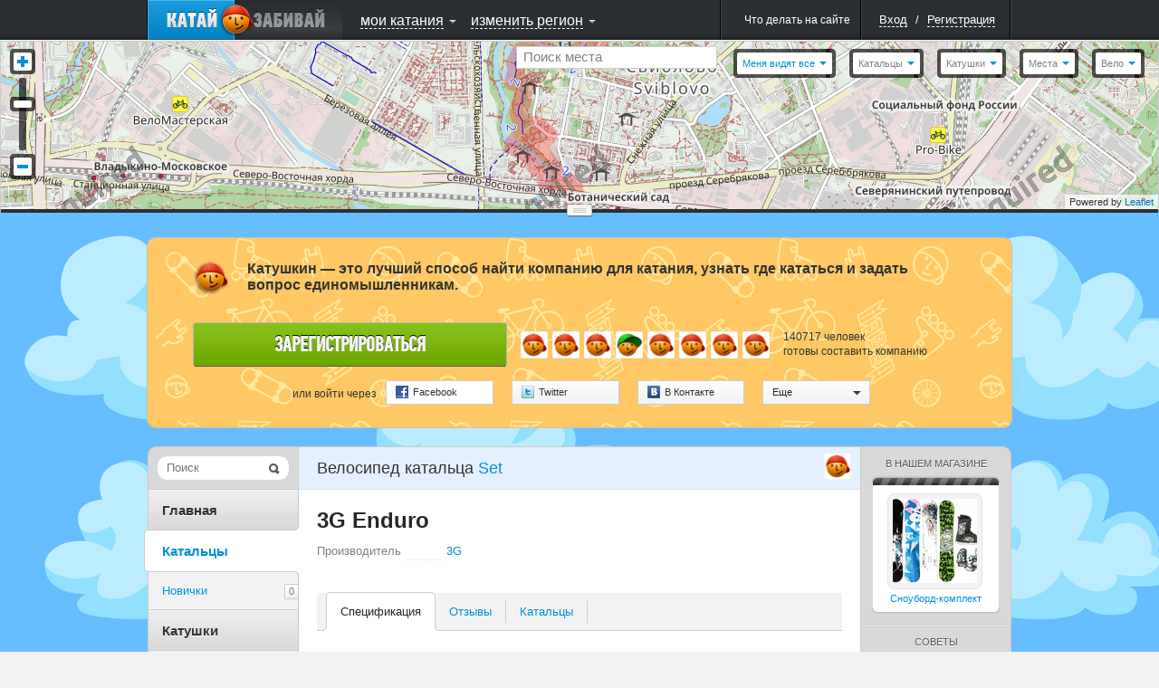

--- FILE ---
content_type: text/html; charset=UTF-8
request_url: http://www.katushkin.ru/riders/Set/garage/9940/
body_size: 20549
content:
<!DOCTYPE html PUBLIC "-//W3C//DTD XHTML 1.0 Strict//EN" "http://www.w3.org/TR/xhtml1/DTD/xhtml1-strict.dtd">
<html xmlns="http://www.w3.org/1999/xhtml" xml:lang="ru">
<head>
			<title>Set-3G Еnduro</title>


		
						
		<script type="text/javascript">
			USER_ID = 0;
			
			PARTNER_ID = null;
					</script>

		
		<meta http-equiv="Content-Type" content="text/html; charset=utf-8">
					<meta name="apple-itunes-app" content="app-id=439219312">
				<!--[if lte IE 6]>
			<meta http-equiv="refresh" content="0; url=/user/site-switch?site_version=mobile&amp;redirect_to=%2Friders%2FSet%2Fgarage%2F9940%2F" />
		<![endif]-->

		
					<link rel="shortcut icon" href="/assets/383/katushkin/frontend/0/favicon_live.ico" />
				<link rel="stylesheet" type="text/css" href="/assets/383/katushkin/frontend/0/css/common.css" media="all" />
		<link rel="stylesheet" type="text/css" href="/assets/383/katushkin/frontend/0/css/map.css" media="all" />
		<link rel="stylesheet" type="text/css" href="/assets/383/katushkin/frontend/0/css/ui-elements.css" media="all" />
		<link rel="stylesheet" type="text/css" href="/assets/383/katushkin/frontend/0/css/jUI-theme/jquery-ui-1.8.11.custom.css" />
		<link rel="stylesheet" type="text/css" href="/assets/383/katushkin/frontend/0/css/ui.notify.css" media="all" />
		<link rel="stylesheet" href="/assets/1/0/0/0/css/audioplayer/mediaelementplayer.min.css" />


		<!--[if lte IE 7]><link rel="stylesheet" type="text/css" href="/assets/383/katushkin/frontend/0/css/miserable-browsers/internet-explorer.css" media="all" /><![endif]-->
		<!--[if IE 6]><link rel="stylesheet" type="text/css" href="/assets/383/katushkin/frontend/0/css/miserable-browsers/internet-explorer-6.css" media="all" /><![endif]-->

		<script type="text/javascript" src="//yandex.st/jquery/1.6.4/jquery.min.js"></script>
		<script type="text/javascript" src="/assets/383/katushkin/frontend/0/js/jquery.jVis.js"></script>
		<script type="text/javascript" src="/assets/383/katushkin/frontend/0/js/jquery-ui-1.8.11.custom.min.js"></script>
		<script type="text/javascript" src='//yandex.st/jquery-ui/1.8.11/i18n/jquery.ui.datepicker-ru.min.js'></script>
		<script type="text/javascript" src="/assets/383/katushkin/frontend/0/js/underscore/underscore.js"></script>
		<script type="text/javascript" src="/assets/383/katushkin/frontend/0/js/backbone/backbone.js"></script>
		<script type="text/javascript" src="/assets/383/katushkin/frontend/0/js/jquery.notify.js"></script>

		<script type="text/javascript">
			$(document).ready(function() {
				$.datepicker.setDefaults($.datepicker.regional['ru']);
			});
		</script>
		<script type="text/javascript" src="/assets/383/katushkin/frontend/0/js/common.js"></script>

		<script type="text/javascript" src="/assets/1/0/0/0/js/audioplayer/mediaelement-and-player.min.js"></script>
		<script type="text/javascript">
			$(document).ready(function() {
				$('video,audio').mediaelementplayer();
			});
		</script>

					<script type="text/javascript" src="http://ridenscore.com/user/auth/check-authentication?redirect_to=http%3A%2F%2Fkatushkin.ru%2Friders%2FSet%2Fgarage%2F9940%2F&ts=1764116948.5769"></script>
		
								 				<script type="text/javascript">
		
	mapJsBasePath  = "/assets/383/katushkin/frontend/0/";

	function inviteFriend(friendId)
	{
		var friendingUrl = '/user/makeFriendship';
		var friendAdded = '\u0414\u0440\u0443\u0433\x20\u0434\u043E\u0431\u0430\u0432\u043B\u0435\u043D';
		var inviteSent = '\u041F\u0440\u0438\u0433\u043B\u0430\u0448\u0435\u043D\u0438\u0435\x20\u043E\u0442\u043F\u0440\u0430\u0432\u043B\u0435\u043D\u043E.';

		$.getJSON(friendingUrl, {
			user: friendId,
			action: 'invite',
			'csrf-token' : '2fe021a4171ea38d17755070d083b15ec6bdaea5'
		}, function(data) {
			if (data.status == "success") {
				if (data.confirmed) {
					alert(friendAdded);
				} else {
					alert(inviteSent);
				}
			} else {
				alert(data.message);
			}
		});
	}
</script>

<script type="text/javascript" src="/assets/383/katushkin/frontend/0/js/twigjs/twig.js"></script>

<script src="//cdnjs.cloudflare.com/ajax/libs/leaflet/0.5/leaflet.js" type="text/javascript"></script>
<link rel="stylesheet" href="//cdnjs.cloudflare.com/ajax/libs/leaflet/0.5/leaflet.css" />
<!--[if lte IE 8]>
	<link rel="stylesheet" href="//cdnjs.cloudflare.com/ajax/libs/leaflet/0.5/leaflet.ie.css" />
<![endif]-->
<script src="/assets/383/katushkin/frontend/0/js/maps/leaflet-plugins/cluster/leaflet.markercluster.js" type="text/javascript"></script>
<link rel="stylesheet" href="/assets/383/katushkin/frontend/0/js/maps/leaflet-plugins/cluster/MarkerCluster.Default.css" />
<!--[if lte IE 8]>
	<link rel="stylesheet" href="/assets/383/katushkin/frontend/0/js/maps/leaflet-plugins/cluster/MarkerCluster.Default.ie.css" />
<![endif]-->

	<script src="/assets/383/katushkin/frontend/0/js/maps/compiled.js" type="text/javascript"></script>

<script src="/assets/383/katushkin/frontend/0/js/BrouzieAutosuggest.js" type="text/javascript" ></script>

<style>
	.leaflet-top, .leaflet-bottom {
		z-index: auto !important;
	}
</style>				
	<script type="text/x-twig-tmpl" id="katushkin__map__loading_mask">
		{# {% twig_js name='katushkin__map__loading_mask' %} #}
		<div class="b-loading-overlay g-hidden">
			<span class="b-loading-ico"></span>
		</div>
	</script>

	<script type="text/x-twig-tmpl" id="katushkin__map__autudetected_coordinate_marker">
		{# {% twig_js name='katushkin__map__autudetected_coordinate_marker' %} #}
		<div class="current-user-point" data-anchor-position="center, center"></div>
	</script>

	<script type="text/x-twig-tmpl" id="katushkin__map__route_marker">
		{# {% twig_js name='katushkin__map__route_marker' %} #}
		{% if routePoint.place %}
			<div class="map-route-place {% if routePoint.position == 1 %}pointFirst{% endif %}" style="width: 36px; height: 43px;">
				<div class="text">{% if self.options.single_point %}тут{% else %}{{ routePoint.position }}{% endif %}</div>
			</div>
		{% else %}
			<div class="map-route-point" style="width: 25px; height: 32px;"></div>
		{% endif %}
	</script>

	<script type="text/x-twig-tmpl" id="katushkin__map__track_marker">
		{# {% twig_js name='katushkin__map__track_marker' %} #}
		<div class="map-route-place {% if start == true %}pointFirst{% endif %}" style="width: 36px; height: 43px;">
			<div class="text">{{ title|escape }}</div>
		</div>
	</script>

	<script type="text/x-twig-tmpl" id="katushkin__map__route_add_point_button">
		{# {% twig_js name='katushkin__map__route_add_point_button' %} #}
		<div class="map-widget map-widget-addRoute">
			<a  class="bulb switch-control switch-control-important"><span class="c"><i class="icon action-add"></i><span class="text">{{ self._mapController.getTranslation('router.add-route-point') }}</span></span><span class="l"></span></a>
		</div>
	</script>

	<script type="text/x-twig-tmpl" id="katushkin__map__route_manager">
		{# {% twig_js name='katushkin__map__route_manager' %} #}
		<div class="map-widget map-widget-routeManager {{ additionalClass }}">
			<div class="widget-content">
				<ul class="route-points">
					{% if routePoints|length == 0 %}
						<li class="info">{{ self._mapController.getTranslation('router.description') }}</li>
					{% else %}
						{% for routePoint in routePoints %}
							<li data-route-point-position="{{ routePoint.position }}">
								<span class="route-point-entry">
									{% if routePoint.place %}
										{% if routePoint.position == 1 %}
											<span class="icon route-pointPlaceStart route-point-type-place"><span class="num">{{ routePoint.position }}</span></span>
										{% else %}
											<span class="icon route-pointPlace route-point-type-place"><span class="num">{{ routePoint.position }}</span></span>
										{% endif %}
									{% else %}
										<span class="icon route-point route-point-type-point"></span>
										<span class="edit-route-point"><input type="text" value="{{ routePoint.title }}" /></span>
									{% endif %}
									<span class="icon action-drag"></span>
									<span class="name"><span class="{% if not routePoint.place_id %} text {% endif %}">{% if routePoint.place %}{{ routePoint.place.title|escape }}{% else %}{{ routePoint.title|escape }}{% endif %}</span></span>
									<span class="icon action-deleteRoutePoint"></span>
									<span class="route-point-limiter"></span>
								</span>
							</li>
						{% endfor %}
					{% endif %}
				</ul>
			</div>
			<div class="map-widget-shadow"></div>
		</div>
	</script>

	<script type="text/x-twig-tmpl" id="katushkin__map__route_helper">
		<div class="map-widget map-widget-route-helper km-expanded">
			<div class="route-purposes-container">
				<ul class="purposes-places-list dropdown-input-list">
				</ul>
			</div>
		</div>
	</script>

	<script type="text/x-twig-tmpl" id="katushkin__map__route_purposes_places">
		{# {% twig_js name='katushkin__map__route_purposes_places' %} #}
		{% for place in places %}
			<li class="purpose-place g-cleared" data-place-id="{{ place.id }}">
				<span class="purpose-place-info">
					<div class="icon-wrapper">
						<i class="icon place-{{ place.category.alias }}"></i>
					</div>
					<div class="title-wrapper">
						<span class="primary">{{ place.title|escape }}</span><br />
						<span class="secondary">{{ place.parentTitle|escape }} </span>
					</div>
				</span>
				<span class="add-purposed-place-button"></span>

				<div class="g-clearer"></div>
			</li>
		{% endfor %}
	</script>

	<script type="text/x-twig-tmpl" id="katushkin__map__place_marker">
		{# {% twig_js name='katushkin__map__place_marker' %} #}
		<div style="width: {{ place.category.icon.width }}px; height: {{ place.category.icon.height }}px;">
			<img class="new-map-place-icon" src="{% if place.package %}{{ place.category.icon.withPackageHref }}{% else %}{{ place.category.icon.href }}{% endif %}" place-id="{{ place.id }}" />
		</div>
	</script>

	<script type="text/x-twig-tmpl" id="katushkin__map__place_cluster_marker">
		{# {% twig_js name='katushkin__map__place_cluster_marker' %} #}
		<div style="width: 36px; height: 43px;">
			<img class="new-map-place-icon" src="{{ imgPath }}" place-id="" style="width: 36px; height: 43px;"/>
			<div style="font-size: 9px; left: 0; padding-top: 0; position: absolute; text-align: center; top: 3px; width: 36px; color:white;">{{ childsCount }}</div>
		</div>
	</script>

	<script type="text/x-twig-tmpl" id="katushkin__map__place_popup">
		{# {% twig_js name='katushkin__map__place_popup' %} #}
		<div class="map-balloon-place">
			<div class="place-content">
				<div class="place-header"><a href="{{ place.url }}">{{ place.title|escape }}</a></div>
				<div class="place-info">{% if place.districts|length %}{% for district in place.districts %} {{ district.title|escape }}{% if not loop.last %},{% endif %} {% endfor %}/{% endif %} {{ place.category.title|escape }}{% if place.sport_types|length %} / {% for sportType in place.sport_types %}{{ sportType.title|escape }}{% if not loop.last %},{% endif %} {% endfor %}{% endif %}</div>
				<div class="place-description">{{ place.description|escape }}</div>
			</div>
			<div class="g-cleaner"></div>

			<div class="bottom-panel">
				<a href="{{ place.comments_url }}#comments" class="comments">{{ self._mapController.getTranslation('places.comments') }}</a>
				<span class="comments-count">{{ place.comments_count }}</span>

				{% if mapController and mapController.hasWidget('router') %}
					{% if mapController.getWidget('router').options.editable %}
						<a href="javascript:void(0);" class="map-button map-button_addToRoute" onclick="$(this).trigger('fake_click');" data-place-id="{{ place.id }}"><i class="icon"></i><span class="text">{{ self._mapController.getTranslation('places.add_to_ride') }}</span></a>
					{% endif %}
				{% endif %}
			</div>
		</div>
	</script>

	<script type="text/x-twig-tmpl" id="katushkin__map__places_filter">
		{# {% twig_js name='katushkin__map__places_filter' %} #}

		<div class="map-widget map-widget-places {% if dropdownsWidget.currentExpanded == 'places-filter' %} expanded{% endif %}" data-process-selections="false" data-widget="places-filter">
			<a  class="bulb switch-control"><span class="c"><span class="text">{{ self._mapController.getTranslation('places-filter.places') }}</span><i class="arrow"></i></span><span class="l"></span></a>

			<div class="r-object r-overlay switch-layer">
				<div class="r-top r-top-right">
					<div class="r-top r-top-center">&nbsp;</div>
					<div class="r-top r-top-left"></div>
				</div>

				<div class="r-content">
					<div class="places-list-content">
						<div class="col col-left">
							<ul class="selector-list">
								{% for category in placesWidget.categories %}
									{% if loop.index % 2 == 1 %}
										<li><label><input type="checkbox" value="{{ category.id }}" {% if placesFilterWidget.isCategoryActive(category) %} checked="checked"{% endif %} /><span class="text"><i class="icon place-{{ category.alias }}"></i>{{ category.title|escape }}</span></label></li>
									{% endif %}
								{% endfor %}
							</ul>
						</div>

						<div class="col col-right">
							<ul class="selector-list">
								{% for category in placesWidget.categories %}
									{% if loop.index % 2 == 0 %}
										<li><label><input type="checkbox" value="{{ category.id }}" {% if placesFilterWidget.isCategoryActive(category) %} checked="checked"{% endif %} /><span class="text"><i class="icon place-{{ category.alias }}"></i>{{ category.title|escape }}</span></label></li>
									{% endif %}
								{% endfor %}
							</ul>
						</div>

					</div>
					<div class="g-cleaner"></div>
					<div class="bottom-panel">
						<a href="{{ createPlaceUrl }}" class="map-button-default add-place-button">{{ self._mapController.getTranslation('places-filter.add-place') }}</a>
					</div>

					<div class="checkboxes-panel">{{ self._mapController.getTranslation('places-filter.select') }}:
						<a  data-selection="all" class="g-pseudo-link {% if placesWidget.categories|length == placesFilterWidget.activeCategoriesIds|length %} active{% endif %}">{{ self._mapController.getTranslation('places-filter.all') }}</a>
						<a  data-selection="nothing" class="g-pseudo-link {% if placesFilterWidget.activeCategoriesIds|length == 0 %} active{% endif %}">{{ self._mapController.getTranslation('places-filter.none') }}</a>
					</div>
					<div class="r-content-border r-content-border-left"></div>
					<div class="r-content-border r-content-border-right"></div>
				</div>

				<div class="r-bottom r-bottom-right">
					<div class="r-bottom r-bottom-center"></div>
					<div class="r-bottom r-bottom-left"></div>
				</div>
			</div>
		</div>
	</script>

	<script type="text/x-twig-tmpl" id="katushkin__map__users_filter">
		{# {% twig_js name='katushkin__map__users_filter' %} #}
		<div class="map-widget map-widget-users" data-widget="users-filter">
			<a class="bulb switch-control" ><span class="c"><span class="text">{{ self._mapController.getTranslation('users-filter.users') }}</span><i class="arrow"></i></span><span class="l"></span></a>

			<div class="r-object r-overlay switch-layer">
				<div class="r-top r-top-right">
					<div class="r-top r-top-center">&nbsp;</div>
					<div class="r-top r-top-left"></div>
				</div>

				<div class="r-content">
					<ul class="selector-list">
						{% for category in categories %}
							<li><a class="g-pseudo-link users-{{ category.category }} {% if usersFilterWidget.isActiveCategory(category) %}active{% endif %}"  data-category="{{ category.category }}">{{ category.title|escape }}</a></li>
						{% endfor %}
					</ul>

					<div class="r-content-border r-content-border-left"></div>
					<div class="r-content-border r-content-border-right"></div>
				</div>

				<div class="r-bottom r-bottom-right">
					<div class="r-bottom r-bottom-center"></div>
					<div class="r-bottom r-bottom-left"></div>
				</div>
			</div>
		</div>
	</script>

	<script type="text/x-twig-tmpl" id="katushkin__map__user_marker">
		{# {% twig_js name='katushkin__map__user_marker' %} #}
		<div class="{{ user.cssClass }} gender-{{ user.gender }} {% if user.is_online %}user-online{% endif %} {% if user.is_friend %}user-friend{% endif %}" style="width:36px; height:56px;">
			<div class="avatar-placeholder">
				<img style="width: 32px; height: 32px;" alt="" src="{{ user.avatars.sq32 }}" />
			</div>
			<div class="point-placeholder"></div><div class="online-sign">
			</div>
		</div>
	</script>

	<script type="text/x-twig-tmpl" id="katushkin__map__user_cluster_marker">
		{# {% twig_js name='katushkin__map__user_cluster_marker' %} #}
		<div class="map-user-point gender-male" style="width:36px; height:56px;">
			<div class="point-placeholder" style="background: url('{{ imgPath }}')"></div>
			<div class="avatar-placeholder" style="background: none;">
				<div style="font-size: 11px; position: relative; text-align: center; top: 7px; font-weight: 900; color: white;">{{ usersCount }}</div>
			</div>
		</div>
	</script>

	<script type="text/x-twig-tmpl" id="katushkin__map__user_popup">
		{# {% twig_js name='katushkin__map__user_popup' %} #}
		<div class="map-bubble-user {% if user.is_online %}user-online{% endif %} {% if user.is_friend %}user-friend{% endif %}">
			<div class="incut-block">
				<div class="block-image">
					<a href="{{ user.url }}">
						<img style="width: 130px; height: 130px;" alt="" src="{{ user.avatars.sq130 }}" />
					</a>
					<span class="online-indicator"></span>
				</div>
				<span class="corner corner1"></span>
				<span class="corner corner2"></span>
				<span class="corner corner3"></span>
				<span class="corner corner4"></span>
			</div>
			<div class="user-info">
				<div>
					<a href="{{ user.url }}">{{ user.nick|escape }}</a>
					{% if user.rating > 0 %}
						<span class="rating positive">+{{ user.rating }}</span>
					{% elseif user.rating < 0 %}
						<span class="rating negative">{{ user.rating }}</span>
					{% endif %}
				</div>
				<p>{% if user.age %}{{ user.age_localized }}{% endif %}</p>
				{% if user.status|length > 0 %}
					<div class="comment">
						<p style="word-wrap: break-word;">{{ user.status }}</p>
						<span class="tail"></span>
					</div>
				{% endif %}
				<span class="extra-info">
					{% for district in user.districts %}
						<span>{{ district.title|escape }}</span>{% if not loop.last %},{% endif %}
					{% endfor %}
				</span>
				<div style="clear: both;"></div>
				<div class="bottom-panel" style="bottom: 0; margin-top: 10px">
					<ul>
						<li>
							<a href="javascript:inviteFriend({{ user.id }});" class="action-control friendship">
								<span class="icon"></span>
								<span class="tooltip">{{ self._mapController.getTranslation('users.add_to_friends') }}<span class="tail"></span></span>
							</a>
						</li>
						<li>
							<a href="javascript:openChat({{ user.id }});" class="action-control message">
								<span class="icon"></span>
								<span class="tooltip">{{ self._mapController.getTranslation('users.speak') }}<span class="tail"></span></span>
							</a>
						</li>
						<li>
							<a href="{{ user.url }}#callToRide" class="action-control invite">
								<span class="icon"></span>
								<span class="tooltip">{{ self._mapController.getTranslation('users.invite') }}<span class="tail"></span></span>
							</a>
						</li>
						<li>
							<a href="{{ user.url }}#complainCreation" class="action-control spam">
								<span class="icon"></span>
								<span class="tooltip">{{ self._mapController.getTranslation('users.spam') }}<span class="tail"></span></span>
							</a>
						</li>
					</ul>
				</div>
			</div>
			<div style="clear: both;"></div>
		</div>
	</script>

	<script type="text/x-twig-tmpl" id="katushkin__map__ride_marker">
		{# {% twig_js name='katushkin__map__ride_marker' %} #}
		<div class="map-riding-point {% if ride.when.today %}today{% elseif ride.when.tomorrow %}tomorrow{% else %}week{% endif %}" style="width: 104px; height: 28px;">
			<span class="text">{{ ride.start_at_localized }}</span>
		</div>
	</script>

	<script type="text/x-twig-tmpl" id="katushkin__map__ride_cluster_marker">
		{# {% twig_js name='katushkin__map__ride_cluster_marker' %} #}
		<div class="map-riding-point today" style="width: 102px; height: 28px; background: url('{{ imgPath }}')">
			<span class="text" style="font-weight: 900;">{{ ridesCount }}</span>
		</div>
	</script>

	<script type="text/x-twig-tmpl" id="katushkin__map__ride_popup">
		{# {% twig_js name='katushkin__map__ride_popup' %} #}
			<div class="map-balloon-ride">
				<div class="ride-content">
					<div class="ride-header"><a href="{{ ride.url }}">{{ ride.title|escape }}</a></div>
					<div class="ride-info">{{ ride.start_at_localized }}{% if ride.sport_type %} / {{ ride.sport_type.title|escape }}{% endif %}</div>
					<div class="ride-description">{{ ride.description|escape }}</div>
				</div>
				<div class="g-cleaner"></div>
				<div class="bottom-panel">
					<a class="riders" href="{{ ride.participants_url }}">{{ self._mapController.getTranslation('rides.participants') }}</a>
					<span class="riders-count">{{ ride.participants_count }}</span>
				</div>
			</div>
	</script>

	<script type="text/x-twig-tmpl" id="katushkin__map__tiles_switcher">
		{# {% twig_js name='katushkin__map__tiles_switcher' %} #}
		<div class="map-widget map-widget-mapType" data-widget="tiles-switcher">
			<a  class="bulb switch-control"><span class="c"><span class="text">{% if tilesWidget.activeTile %}{{ tilesWidget.activeTile.title|default('') }}{% endif %}</span><i class="arrow"></i></span><span class="l"></span></a>
			<div class="r-object r-overlay switch-layer">
				<div class="r-top r-top-right">
					<div class="r-top r-top-center"></div>
					<div class="r-top r-top-left"></div>
				</div>

				<div class="r-content">
					<ul class="selector-list">
						{% for tile in tilesWidget.tiles %}
							<li><a  class="g-pseudo-link {% if tilesWidget.activeTile and tilesWidget.activeTile.tile == tile.tile %} active{% endif %}" data-tile="{{ tile.tile }}">{{ tile.title|escape }}</a></li>
						{% endfor %}
					</ul>
					<div class="r-content-border r-content-border-left"></div>
					<div class="r-content-border r-content-border-right"></div>
				</div>

				<div class="r-bottom r-bottom-right">
					<div class="r-bottom r-bottom-center"></div>
					<div class="r-bottom r-bottom-left"></div>
				</div>
			</div>
		</div>
	</script>

	<script type="text/x-twig-tmpl" id="katushkin__map__privacy_switcher">
		{# {% twig_js name='katushkin__map__privacy_switcher' %} #}
		<div class="map-widget map-widget-privacy" data-widget="privacy-switcher">
			<a class="bulb switch-control" ><span class="c"><span class="text" style="color: #0090D9;">{% if privacyWidget.privacy %}{{ privacyWidget.privacy.title|default('') }}{% endif %}</span><i class="arrow"></i></span><span class="l"></span></a>
			<div class="r-object r-overlay switch-layer">
				<div class="r-top r-top-right">
					<div class="r-top r-top-center">&nbsp;</div>
					<div class="r-top r-top-left"></div>
				</div>
				<div class="r-content">
					<ul class="selector-list">
						{% for privacy in privacyWidget.privacies %}
							<li><a  class="g-pseudo-link {% if privacyWidget.privacy and privacyWidget.privacy.privacy == privacy.privacy %} active{% endif %}" data-privacy='{{ privacy.privacy }}'>{{ privacy.title|escape }}</a></li>
						{% endfor %}
					</ul>
					<div class="r-content-border r-content-border-left"></div>
					<div class="r-content-border r-content-border-right"></div>
				</div>

				<div class="r-bottom r-bottom-right">
					<div class="r-bottom r-bottom-center"></div>
					<div class="r-bottom r-bottom-left"></div>
				</div>
			</div>
		</div>
	</script>

	<script type="text/x-twig-tmpl" id="katushkin__map__rides_filter">
		{# {% twig_js name='katushkin__map__rides_filter' %} #}
		<div class="map-widget map-widget-ridings {% if dropdownsWidget.currentExpanded == 'rides-filter' %}expanded{% endif %}" data-widget="rides-filter" data-process-selections="false">
			<a  class="bulb switch-control"><span class="c"><span class="text">{{ self._mapController.getTranslation('rides-filter.rides') }}</span><i class="arrow"></i></span><span class="l"></span></a>

			<div class="r-object r-overlay switch-layer">
				<div class="r-top r-top-right">
					<div class="r-top r-top-center"></div>
					<div class="r-top r-top-left"></div>
				</div>
				<div class="r-content">
					<ul class="selector-list own-filters">
						{% for ownCategory in ridesFilterWidget.ownCategories %}
							<li><a class="g-pseudo-link {% if ridesFilterWidget.ownFilter == ownCategory.value %}active{% endif %}"  data-own="{{ ownCategory.value }}">{{ ownCategory.title|escape }}</a></li>
						{% endfor %}
					</ul>
					<div class="b-tumbler g-rounded-star">
						<ul class="options when-filters">
							{% for whenCategory in ridesFilterWidget.whenCategories %}
								<li class="option {% if ridesFilterWidget.whenFilter == whenCategory.value %}current-option{% endif %}" data-when="{{ whenCategory.value }}">
									<a  class="link">{{ whenCategory.title|escape }}<span class="quantity">{{ ridesFilterWidget.getCounters(whenCategory.value) }}</span></a>
									<span class="option-background"></span>
								</li>
							{% endfor %}
						</ul>
						<span class="corner b-tumbler-corner lt-corner b-tumbler-lt-corner"></span>
						<span class="corner b-tumbler-corner rt-corner b-tumbler-rt-corner"></span>
						<span class="corner b-tumbler-corner rb-corner b-tumbler-rb-corner"></span>
						<span class="corner b-tumbler-corner lb-corner b-tumbler-lb-corner"></span>
					</div>
					<div class="r-content-border r-content-border-left"></div>
					<div class="r-content-border r-content-border-right"></div>
				</div>
				<div class="r-bottom r-bottom-right">
					<div class="r-bottom r-bottom-center"></div>
					<div class="r-bottom r-bottom-left"></div>
				</div>
			</div>
		</div>
	</script>

	<script type="text/x-twig-tmpl" id="katushkin__map__zoom">
		{# {% twig_js name='katushkin__map__zoom' %} #}
		<div class="map-widget map-widget-zoom">
			<a  class="button-zoomIn"></a>
			<div class="slider-content">
				<div class="slider-track-top"></div>
				<div class="ui-slider-handle"></div>
			</div>
			<a  class="button-zoomOut"></a>
		</div>
	</script>

	<script type="text/x-twig-tmpl" id="katushkin__map__where_am_i">
		{# {% twig_js name='katushkin__map__where_am_i' %} #}
		<div class="map-widget map-widget-where-am-i" data-widget="where-am-i">
			<a class="bulb switch-control" >
				<span class="c">
					<span class="text">{{ self._mapController.getTranslation('where-am-i.caption') }}</span>
					<i class="arrow"></i>
				</span>
				<span class="l"></span>
			</a>

			<div class="r-object r-overlay switch-layer">
				<div class="r-top r-top-right">
					<div class="r-top r-top-center">&nbsp;</div>
					<div class="r-top r-top-left"></div>
				</div>

				<div class="r-content">
					<ul class="selector-list">
						{% for method in widget.getLocationMethods() %}
							<li><a class="g-pseudo-link location-auto {% if widget.getActiveMethod() == method.value %}active{% endif  %}" data-locate="{{ method.value }}" >{{ method.title|escape }}</a></li>
						{% endfor %}
					</ul>

					<div class="r-content-border r-content-border-left"></div>
					<div class="r-content-border r-content-border-right"></div>
				</div>

				<div class="r-bottom r-bottom-right">
					<div class="r-bottom r-bottom-center"></div>
					<div class="r-bottom r-bottom-left"></div>
				</div>
			</div>
		</div>
	</script>

	<script type="text/x-twig-tmpl" id="katushkin__map__user_coordinates_marker">
		{# {% twig_js name='katushkin__map__user_coordinates_marker' %} #}
		<div class="map-route-point map-user-coordinate-point" style="width: 25px; height: 32px;"></div>
	</script>

	<script type="text/x-twig-tmpl" id="katushkin__map__places_searcher">
		{# {% twig_js name='katushkin__map__places_searcher' %} #}
		<div class="map-widget map-widget-place-searcher js-form-ui">
			<label class="overlayed-label" for="map-place-autocomplete" style="font-size: 15px; padding-top: 2px;">{{ self._mapController.getTranslation('place-searcher.place_search') }}</label>
			<input class="dropdown-input" autocomplete="off" type="text" name="q" id="map-place-autocomplete" style="font-size: 15px;"/>
		</div>
	</script>

	<script type="text/x-twig-tmpl" id="katushkin__map__places_searcher_suggested_places">
		{# {% twig_js name='katushkin__map__places_searcher_suggested_places' %} #}
		{% for place in places %}
		<li class="place" place-title="{{ place.title|escape }}" data-place-id="{{ place.id }}" >
			<span class="primary">
				{{ place.markedTitle }}
			</span> <br />
			<span class="secondary">{{ place.parentTitle|escape }}</span>
		</li>
		{% endfor %}
	</script>

	<script type="text/x-twig-tmpl" id="katushkin__map__places_searcher_suggested_places_inline">
		{# {% twig_js name='katushkin__map__places_searcher_suggested_places_inline' %} #}
		{% for place in places %}
			<li class="purpose-place g-cleared" data-place-id="{{ place.id }}" data-clear-suggest="false">
				<span class="purpose-place-info">
					<div class="icon-wrapper">
						<i class="icon place-{{ place.category.alias }}"></i>
					</div>
					<div class="title-wrapper">
						<span class="primary">{{ place.markedTitle }}</span><br />
						<span class="secondary">{{ place.parentTitle|escape }}</span>
					</div>
				</span>

				<span class="add-purposed-place-button"></span>

				<div class="g-clearer"></div>
			</li>
		{% endfor %}
	</script>

	<script type="text/x-twig-tmpl" id="katushkin__map__point_marker">
		{# {% twig_js name='katushkin__map__point_marker' %} #}
		<div class="map-route-point" style="width: 25px; height: 32px;"></div>
	</script>

					
			<script type="text/javascript">
		$(document).ready(function()
		{
			var path = '/user/update-coordinates';

			if (navigator.geolocation) {
				navigator.geolocation.getCurrentPosition(function(position)  {
					var coords = {latitude: position.coords.latitude, longitude: position.coords.longitude};
					
					$.post(path, {coords: coords});
				});
			}
		});
	</script>


	<style type="text/css">#content-wrapper {background-image: url('http://katushkin.ru/backgrounds/_2/clouds.png'); } </style>

<script type="text/javascript">
	String.prototype.trim = function()
	{
		return this.replace(/^\s*/, "").replace(/\s*$/, "");
	}

	if (typeof window.console == 'undefined') {
		console = {
			log : function() {}
		}
	}
	
	$(document).ready(function()
	{
		if (!USER_ID) {
			window.setTimeout(function() {
				$('[checkauth="yes"]')
					.unbind('click')
					.die('click')
					.live('click', function(event) {
						$('a[rel="authorization"]').click();

						event.preventDefault();

						return false;
					});
			}, 600);

			if (PARTNER_ID) {
				$('a[rel="authorization"]').click();
				$(".js-popup-shadow").unbind('click');
			}
		}
	});
</script>


	</head>

<body>
	<script type="text/javascript">
		$(document).ready(function() {
			var router = Backbone.Router.extend({
				routes: {

				}
			});

			hashRouter = new router();
		});

		function createBackboneHistory()
		{
			if (Backbone.history === undefined) {
				Backbone.history = new Backbone.History();
			}
			if (!Backbone.History.started) {
				Backbone.history.start({pushState: false});
			}
		}
	</script>

	
		
	
	<div id="layout" style="height: 100%;">
		<div class="b-popup-shadow g-hidden js-popup-shadow"></div>

					
							
<script type="text/javascript">
			var getRegistrationFormPath = '/user/get_registration_tab';
	
	window.bridge = {
		data: {}
	};

	$(document).ready(function()
	{
		var dataToSend = {};
		dataToSend.request = [];
		dataToSend.service = '';
		dataToSend.redirect_to = 'http\x3A\x2F\x2Fkatushkin.ru\x2Friders\x2FSet\x2Fgarage\x2F9940\x2F';

		$('#brouzie-registration-tab-link').one('click', function() {
			$('#brouzie-registration-tab-loading-mask').removeClass('g-hidden');
			$.get(getRegistrationFormPath, dataToSend, function(data) {
				$('#brouzie-registration-tab-loading-mask').addClass('g-hidden');
				$('.brouzie-registration-tab-container').append(data);

				var $regForm = $('.brouzie-registration-form');

				if (bridge.data) {
					$regForm.find('[name="nickname"]').val(bridge.data.login);
					$regForm.find('[name="mail"]').val(bridge.data.mail);
					$regForm.find('[name="password"]').val(bridge.data.password);
					$regForm.find('[name="password-repeat"]').val(bridge.data.password);
				}

				initializeForms('#brouzie-external-registration-block .b-openid-authorization-form');
				initializeDropdowns('#brouzie-external-registration-block .b-external-authorization-dropdown');
				$('.brouzie-registration-form').jVis();
				initializeUserLocationDropdown();
			});
		});

		if (document.location.hash == '#registration') {
			$('#brouzie-registration-form-opener').trigger('click');
		}

		$('#brouzie-login-tab-link, #brouzie-registration-tab-link, #brouzie-resetpassword-tab-link').bind('click', function() {
			$('html, body').scrollTop(0);
		});

		$('#brouzie-reset-password-popup-form').jVis();

		$('#brouzie-reset-password-popup-form').submit(function() {
			$('#submit-reset-password-loading-mask').removeClass('g-hidden');
			$('#brouzie-reset-password-message-block').addClass('g-hidden');
			$.post(
				$(this).attr('action'),
				$(this).serializeArray(),
				function(data) {
					$('html, body').scrollTop(0);
					$('#submit-reset-password-loading-mask').addClass('g-hidden');

					if (data.html) {
						if (data.message) {
							$('#brouzie-reset-password-message-text').html(data.message);
							$('#brouzie-reset-password-message-block').removeClass('b-message-error');
							$('#brouzie-reset-password-message-block').addClass('b-message-neutral');
							$('#brouzie-reset-password-message-block').removeClass('g-hidden');
						}

						$('#brouzie-reset-password-popup-form').replaceWith(data.html);
					}

					if (data.status == 'success') {
						$('#brouzie-reset-password-message-text').html('\u0417\u0430\u043F\u0440\u043E\u0441\x20\u043E\u0442\u043F\u0440\u0430\u0432\u043B\u0435\u043D');
						$('#brouzie-reset-password-message-block').removeClass('b-message-error');
						$('#brouzie-reset-password-message-block').addClass('b-message-ok');
						$('#brouzie-reset-password-message-block').removeClass('g-hidden');
					} else if (data.error) {
						$('#brouzie-reset-password-message-text').html(data.error);
						$('#brouzie-reset-password-message-block').addClass('b-message-error');
						$('#brouzie-reset-password-message-block').removeClass('b-message-ok');
						$('#brouzie-reset-password-message-block').removeClass('g-hidden');
					}
				}
			);

			return false;
		});

				

		$('.brouzie-reset-password-tab-opener').bind('click', function(){
			$('html, body').scrollTop(0);
			//TODO: open window
			$('#brouzie-reset-password-tab-link').click();

			return false;
		});
	});
</script>

<style type="text/css">
	#brouzie-reset-password-message-block {
		margin-bottom: 10px;
	}
	#brouzie-reset-password-popup-form #recaptcha_widget {
		margin-top: 10px;
		margin-bottom: 10px;
	}
	#brouzie-reset-password-popup-form #recaptcha_widget .jVis-input-wrapper {
		margin-top: 5px;
		width: 33%;
	}
	#brouzie-reset-password-popup-form #recaptcha_widget #recaptcha_response_field {
		width: 89%;
	}
</style>


<div class="b-popup b-identification-popup g-hidden js-popup js-identification-popup js-tabulator" style="top: 50px;">
	<div class="b-identification-popup-inside b-identification-popup-inside-with-corners">

		<div class="tabs tabs-with-corners">
			<ul class="tabs-inside g-cleared">
									<li class="tab js-tabulator-tab js-tabulator-authorization-tab current-tab">
						<a href="#auth" class="js-tabulator-tab-link" id="brouzie-login-tab-link">Вход</a>
						<span class="tab-tail"></span>
					</li>
					<li class="tab js-tabulator-tab js-tabulator-registration-tab">
						<a href="#register" class="js-tabulator-tab-link" id="brouzie-registration-tab-link">Регистрация</a>
						<span class="tab-tail"></span>
					</li>
					<li class="tab js-tabulator-tab js-tabulator-resetpassword-tab">
						<a href="#reset-password" class="js-tabulator-tab-link" id="brouzie-reset-password-tab-link">Восстановление пароля</a>
						<span class="tab-tail"></span>
					</li>
							</ul>
			<span class="tabs-shadow"></span>
		</div>

					<div class="tab-contents authorization-tab-contents js-tabulator-tab-contents js-tabulator-authorization-tab-contents">
				
<form action="/user/auth-openid/identify" method="post" class="b-form b-openid-authorization-form g-cleared js-form js-external-authorization-form">
	<noindex><p class="explanation">Вы можете войти, используя одну из ваших учетных записей на других сайтах.</p></noindex>

	<ul class="methods g-cleared">
		<span class="g-rounded-star">
		<li class="method js-external-authorization-form-method js-external-authorization-form-facebook-method">
			<div class="method-inside">
								<a href="https://www.facebook.com/dialog/oauth?client_id=170847359635807&amp;redirect_uri=http%3A%2F%2Fkatushkin.ru%2Fuser%2Fauth-facebook%2Fidentify%3Fredirect_to%3Dhttp%253A%252F%252Fkatushkin.ru%252Friders%252FSet%252Fgarage%252F9940%252F&amp;state=b46c356602711557ae3a1086948bc1f0&amp;scope=publish_actions%2Cuser_birthday%2Cuser_events%2Cuser_status%2Cemail" class="link g-rounded-star js-external-authorization-form-method-link">
					<span class="link-inside">
						<span class="b-external-service-icon b-external-service-facebook-icon"></span>Facebook
					</span>
					<span class="link-background"></span>
					<span class="corner link-corner lt-corner link-lt-corner"></span>
					<span class="corner link-corner rt-corner link-rt-corner"></span>
					<span class="corner link-corner rb-corner link-rb-corner"></span>
					<span class="corner link-corner lb-corner link-lb-corner"></span>
				</a>
			</div>
		</li>

		<li class="method js-external-authorization-form-method js-external-authorization-form-twitter-method">
			<div class="method-inside">
				<a href="/user/redirect-to-twitter?redirect_to=http%3A%2F%2Fkatushkin.ru%2Friders%2FSet%2Fgarage%2F9940%2F" class="link g-rounded-star js-external-authorization-form-method-link">
					<span class="link-inside">
						<span class="b-external-service-icon b-external-service-twitter-icon"></span>Twitter
					</span>
					<span class="link-background"></span>
					<span class="corner link-corner lt-corner link-lt-corner"></span>
					<span class="corner link-corner rt-corner link-rt-corner"></span>
					<span class="corner link-corner rb-corner link-rb-corner"></span>
					<span class="corner link-corner lb-corner link-lb-corner"></span>
				</a>
			</div>
		</li>

					<li class="method js-external-authorization-form-method js-external-authorization-form-vkontakte-method">
				<div class="method-inside">
					<a href='http://katushkin.ru/user/auth-vk/identify?redirect_to=http%3A%2F%2Fkatushkin.ru%2Friders%2FSet%2Fgarage%2F9940%2F' class="link g-rounded-star js-external-authorization-form-method-link">
						<span class="link-inside">
							<span class="b-external-service-icon b-external-service-vkontakte-icon"></span>В Контакте
						</span>
						<span class="link-background"></span>
						<span class="corner link-corner lt-corner link-lt-corner"></span>
						<span class="corner link-corner rt-corner link-rt-corner"></span>
						<span class="corner link-corner rb-corner link-rb-corner"></span>
						<span class="corner link-corner lb-corner link-lb-corner"></span>
					</a>

				</div>
			</li>
								</span>
					<li class="method">
				<div class="method-inside">

					<div class="b-dropdown b-external-authorization-dropdown js-dropdown js-external-authorization-dropdown">
						<div class="current-option g-rounded-star js-dropdown-opener">
							<p class="current-option-inside js-dropdown-current-option">Еще</p>
							<span class="current-option-background"></span>
							<span class="current-option-delimiter"></span>
							<span class="current-option-marker"></span>
							<span class="corner current-option-corner lt-corner current-option-lt-corner"></span>
							<span class="corner current-option-corner rt-corner current-option-rt-corner"></span>
							<span class="corner current-option-corner rb-corner current-option-rb-corner"></span>
							<span class="corner current-option-corner lb-corner current-option-lb-corner"></span>
						</div>

						<div class="concealment js-dropdown-concealment g-hidden">
							<ul class="options">
								<li class="option mymailru-option js-dropdown-option js-dropdown-mymailru-option">
									<a href="http://katushkin.ru/user/auth-mrc/identify?redirect_to=http%3A%2F%2Fkatushkin.ru%2Friders%2FSet%2Fgarage%2F9940%2F" class="link js-dropdown-option-link">
										<span class="b-external-service-icon b-external-service-mymailru-icon"></span>Мой мир
									</a>
								</li>
																	<li class="option googleplus-option js-dropdown-option js-dropdown-googleplus-option">
										<a href="http://katushkin.ru/user/auth-google/identify?redirect_to=http%3A%2F%2Fkatushkin.ru%2Friders%2FSet%2Fgarage%2F9940%2F" class="link js-dropdown-option-link">
											<span class="b-external-service-icon b-external-service-googleplus-icon"></span>Google Plus
										</a>
									</li>
																<li class="option livejournal-option js-dropdown-option js-dropdown-livejournal-option" data-openid-identifier-pattern="http://%login%.livejournal.com/">
									<span class="link js-dropdown-option-link">
										<span class="b-external-service-icon b-external-service-livejournal-icon"></span>LiveJournal
									</span>
								</li>
								<li class="option odnoklassniki-option js-dropdown-option js-dropdown-odnoklassniki-option">
									<a href="http://katushkin.ru/user/auth-odnoklassniki/identify?redirect_to=http%3A%2F%2Fkatushkin.ru%2Friders%2FSet%2Fgarage%2F9940%2F" class="link js-dropdown-option-link">
										<span class="b-external-service-icon b-external-service-odnoklassniki-icon"></span>Одноклассники
									</a>
								</li>
																	<li class="option foursquare-option js-dropdown-option js-dropdown-foursquare-option">
										<a href="http://katushkin.ru/user/auth-foursquare/identify?redirect_to=http%3A%2F%2Fkatushkin.ru%2Friders%2FSet%2Fgarage%2F9940%2F" class="link js-dropdown-option-link">
											<span class="b-external-service-icon b-external-service-foursquare-icon"></span>Foursquare
										</a>
									</li>
																<li class="option mailru-option js-dropdown-option js-dropdown-mailru-option" data-openid-identifier-pattern="http://openid.mail.ru/mail/%login%">
									<span class="link js-dropdown-option-link">
										<span class="b-external-service-icon b-external-service-mailru-icon"></span>Mail.ru
									</span>
								</li>
							</ul>
							<span class="concealment-tail"></span>
						</div>
					</div>

				</div>
			</li>
			</ul>
	<div class="request-outside g-hidden js-external-authorization-form-request">
		<div class="request g-rounded-star">
			<div class="request-inside g-cleared">

				<input type="hidden" name="method" class="js-external-authorization-form-request-method" />

				<fieldset class="login-fieldset">
					<div class="field">
						<label for="openid-authorization-form-login-rnd94659" class="overlayed-label">Логин на выбранном сервисе</label>
						<input type="text" name="login" id="openid-authorization-form-login-rnd94659" />
					</div>
				</fieldset>

				<fieldset class="send-fieldset">
					<input type="submit" value="Вход" class="button special-button send-button" />
				</fieldset>

			</div>
			<span class="corner request-corner lt-corner request-lt-corner"></span>
			<span class="corner request-corner rt-corner request-rt-corner"></span>
			<span class="corner request-corner rb-corner request-rb-corner"></span>
			<span class="corner request-corner lb-corner request-lb-corner"></span>
		</div>
		<span class="request-tail"></span>
	</div>
</form>

				<br />
				<form method="post" action="/user/auth/identify" class="b-form b-authorization-form g-cleared js-form js-authorization-form">
	<div class="b-header">
					<div class="title medium-title">Войти как пользователь Катушкин.ру/Забивалов.ру</div>
			</div>

	<fieldset class="mail-fieldset">
		<div class="field">
			<label for="authorization-form-mail-rnd58108" class="overlayed-label">Электронная почта</label>
			<input type="text" name="login" id="authorization-form-mail-rnd58108" />
		</div>
	</fieldset>

	<fieldset class="password-fieldset">
		<div class="field">
			<label for="authorization-form-password-rnd58108" class="overlayed-label">Пароль</label>
			<input type="password" name="password" id="authorization-form-password-rnd58108"/>
		</div>
	</fieldset>

	<fieldset class="send-fieldset">
		<input type="submit" value="Войти" class="button special-button send-button" />
	</fieldset>

	<div class="g-cleamer"></div>

	<fieldset class="memorized-fieldset">
		<div class="memorized-fieldset-inside">
			<input type="checkbox" name="remember_me" id="authorization-form-memorized" checked="checked" />
			<label for="authorization-form-memorized">Запомнить</label>
		</div>
	</fieldset>

	<input type="hidden" name="redirect_to" value="http://katushkin.ru/riders/Set/garage/9940/"/>

	<div class="password-remaining">
		<p class="password-remaining-inside">
			<a href="/user/reset-password/form" class="brouzie-reset-password-tab-opener g-pseudo-link ">Забыли пароль?</a>
		</p>
	</div>
</form>

			</div>
		
		<div class="tab-contents registration-tab-contents g-hidden js-tabulator-tab-contents js-tabulator-registration-tab-contents brouzie-registration-tab-container"
			style="min-height : 172px;">
			<div class="g-hidden" id="brouzie-registration-tab-loading-mask">
				<span class="b-loading-overlay">
					<span class="b-loading-ico" style="margin-top: 15px;"></span>
				</span>
			</div>
		</div>

					<div class="tab-contents resetpassword-tab-contents g-hidden js-tabulator-tab-contents js-tabulator-resetpassword-tab-contents">
				<div class="b-message b-popup-message g-hidden" id="brouzie-reset-password-message-block">
					<div class="b-message-text" id="brouzie-reset-password-message-text"></div>
				</div>

				<form method="post" action="/user/reset-password-request" class="b-form-ui js-form-ui" id="brouzie-reset-password-popup-form">
					<p>Введите логин. Вы получите уведомление по почте для продолжения восстановления.</p>
					<br/>

					<label for="reset-password-form-login" class="overlayed-label">Логин или e-mail</label>
					<input type="text" class="big-input" name="login" id="reset-password-form-login" />

					<inpput type="hidden" name="redirect_to" value="http://katushkin.ruhttp://katushkin.ru/riders/Set/garage/9940/" />

					 <style>
		#recaptcha_area {margin-left: -30px}
</style>
    <div id="recaptcha-container" style="position:relative;"></div>
    <script type="text/javascript">
		var mode = 'default';
        $(document).ready(function() {
					$('#recaptcha_widget .update .g-pseudo-link').bind('click', function() {
						$('#recaptcha_image').html('<img src="/user/captcha?p='+Math.random()+'&mode='+mode+'" />');
						return false;
					});
        });
    </script>

<div id="recaptcha_widget">
	<div id="recaptcha_image" class="picture">
		<img src="/user/captcha?mode=default" />
	</div>
	<p class="update">
		<a  class="g-pseudo-link">обновить картинку</a>
	</p>

	<label class="overlayed-label" for="recaptcha_response_field">Текст на картинке</label>
	<input type="text" id="recaptcha_response_field" name="recaptcha_response_field" class="big-input required-input" />
</div>

					<div style="margin-top: 20px;" class="katushka-new-button-wrapper b-form">
						<p class="b-all g-rounded-star">
							<input type="submit" class="button special-button send-button" value="Отправить запрос на восстановление">

							<span id="submit-reset-password-loading-mask" class="b-loading-overlay g-hidden">
								<span style="background-color: #F2F2F2;" class="b-loading-shadow"></span>
								<span class="b-loading-ico"></span>
							</span>
						</p>
					</div>
				</form>
			</div>
			</div>
</div>

				<script type="text/javascript">
	$(document).ready(function() {

		$(document).delegate('.js-external-authorization-form', 'submit', function(event) {
			var $form = $(event.currentTarget);
			var method = $form.find('.js-external-authorization-form-request-method').val();
			var identifierPattern = $form.find('.js-dropdown-'+method+'-option').data('openid-identifier-pattern');
			var login = $form.find('[name="login"]').val();
			var separator = $form.attr('action').indexOf('?') == -1 ? '?' : '&';

			document.location.href = $form.attr('action')+separator+'openid_identifier='+encodeURIComponent(identifierPattern.replace('%login%', login.replace(/@.*/, '')));

			return false;
		});
	})
</script>

				<div class="b-popup b-friendship-popup g-rounded-star js-popup js-friendship-popup g-hidden" id="anonymous-user-area-form-popup">
	<div class="b-friendship-popup-inside g-cleared">
		<span class="simple-border top-border"></span>
		<style>
			#cities-suggest-form {
				padding: 10px;
				text-align: center;
			}

			#anonymous-user-area-form-popup  {
				overflow: visible;
			}

			.city-field-container ul.dropdown-input-list {
				text-align: left;
			}

			#anonymous-user-area-form-popup .simple-border {
				background-color: black;
				opacity: 0.5;
				filter: alpha(opacity=50);
			}
			#anonymous-user-area-form-popup .simple-border.top-border {
				width: 468px;
				height: 20px;
				display: block;
				margin-left: -20px;
				background-color: black;
				border-top-left-radius: 25px;
				-moz-border-top-left-radius: 25px;
				-webkit-border-top-left-radius: 25px;
				border-top-right-radius: 25px;
				-moz-border-top-right-radius: 25px;
				-webkit-border-top-right-radius: 25px;
			}
			#anonymous-user-area-form-popup .simple-border.bottom-border {
				width: 468px;
				height: 20px;
				display: block;
				margin-left: -20px;
				background-color: black;
				border-bottom-left-radius: 25px;
				-moz-border-radius-bottomleft: 25px;
				-webkit-border-bottom-left-radius: 25px;
				border-bottom-right-radius: 25px;
				-moz-border-radius-bottomright: 25px;
				-webkit-border-bottom-right-radius: 25px;
			}
			#anonymous-user-area-form-popup .simple-border.left-border {
				position: absolute;
				width: 20px;
				height: 200px;
				left: -20px;
				background-color: black;
			}
			#anonymous-user-area-form-popup .simple-border.right-border {
				position: absolute;
				width: 20px;
				height: 200px;
				right: -20px;
				background-color: black;
				top: 20px;
			}

			#cities-suggest-form span.title {
				font-size: 18px;
				margin-bottom: 10px;
				display: block;
			}

			#cities-suggest-form .jVis-wrapper-select {
				text-align: left;
			}

			#cities-suggest-form .city-field-container .jVis-input-wrapper {
				margin-right: 0px;
			}
			#cities-suggest-form .city-field-container input.jVis-input {
				font-size: 125%;
			}

			#anonymous-user-area-form-popup .dropdown-input-list {
				text-align: left;
			}

			#cities-suggest-form .jVis-select-wrapper {
				width: 208px !important;
				margin-top: 10px;
			}
			#cities-suggest-form .jVis-select-text {
				font-size: 120%;
				height: 23px;
				padding-bottom: 0 !important;
				padding-top: 6px !important;
			}

			#cities-suggest-form .save-location-button {
				width: 208px;
				margin-top: 9px;
			}
		</style>
		<span class="simple-border left-border"></span>
		<div style="background-color: #f2f2f2; height: 200px; z-index: 2; position: relative;" class="js-popup-content">
					</div>
		<span class="simple-border right-border"></span>
		<span class="simple-border bottom-border"></span>
	</div>
</div>

					
				<div id="outer"   >
			<div class="outer-inside">

									<div id="header" class="header-new">
												<div id="header-content">
							<div class="header-inside g-cleared g-limited g-centered">
																	<p class="b-logo b-rollerblading-logo" style="width: 215px;">
										<a class="b-logo-link-1 b-logo-link-active ru"
											href="http://katushkin.ru/" >
											<span>
												Катай
											</span>
										</a>
										<a class="b-logo-link-2  ru"
											href="http://zabivalov.ru/" rel="nofollow">
											<span>
												Забивай
											</span>
										</a>
										<span class="b-logo-icon"></span>
									</p>
								
																	<script type="text/javascript">
	function getAllFriends() {
		var $globalMask = $('#brouzie-global-progressbar');
		$globalMask.removeClass('g-hidden');
		$.get('/profile/getNewFriends', function(data) {
			$('#layout').append(data);
			openFriendWindow();
			$globalMask.addClass('g-hidden');
		})
}

	$(document).ready(function()
	{
		$('.brouzie-frindship-popup-call').one('click', getAllFriends);
	});
</script>


	<ul class="b-menu b-identification-menu">
		<li class="b-identification-menu-clause">
			<a href="/user/auth/form" id="brouzie-login-form-opener" rel="authorization" class="g-pseudo-link js-identification-popup-opener">Вход</a>
			<span class="b-identification-menu-clause-delimiter">/</span>
		</li>
		<li class="b-identification-menu-clause">
			<a href="http://katushkin.ru#" id="brouzie-registration-form-opener" rel="registration" class="g-pseudo-link js-identification-popup-opener">Регистрация</a>
		</li>
	</ul>


																			

<script type="text/javascript">
	$(document).ready(function(){

		var path = '/user/sport_type/update';

		$('.brouzie-update-user-sport-type').bind('click', function() {
			$(this).toggleClass('sport-type-changed');

			$.post(
				path,
				{
					updatedSportTypeId: $(this).attr('sport-type-id'),
					is_ajax: 1,
					'csrf-token': ''
				},
				function(data){
					if (data.error) {
						alert(data.error);
					}
				},
				'json'
			);
		})

		$('strong.current-transport').bind('click', function() {
			if ($('.sport-type-changed').length) {
				window.location.reload();
			}
		});
	});
</script>

<style type="text/css">
	.brouzie-header-dropdown {
		font-size: 16px;
		margin-left: 5px;
	}
</style>

<div class="b-dropdown b-transports-menu-dropdown js-dropdown js-transports-menu-dropdown" style="margin: 2px 0 0 230px; min-width: inherit; float: left; width: auto;">
	<strong class="current-transport js-dropdown-opener" style="float: left;">
		<span class="g-pseudo-link brouzie-header-dropdown">мои катания</span>
		<span class="current-transport-marker"></span>
	</strong>
	<div class="concealment js-dropdown-concealment g-hidden">
		<ul>
											<li>
					<div class="b-switcher b-transports-switcher js-switcher js-transports-switcher">
						<p class="field js-switcher-field positive-field brouzie-update-user-sport-type" sport-type-id="1">
							<strong class="position positive-position js-switcher-positive-position g-hidden" title="вкл">
								вкл
							</strong>
							<strong class="position negative-position js-switcher-negative-position" title="выкл">
								выкл
							</strong>
							<span class="field-marker js-switcher-field-marker"></span>
						</p>
						<span class="title js-switcher-title positive-title">Велосипед</span>
					</div>
				</li>
											<li>
					<div class="b-switcher b-transports-switcher js-switcher js-transports-switcher">
						<p class="field js-switcher-field positive-field brouzie-update-user-sport-type" sport-type-id="2">
							<strong class="position positive-position js-switcher-positive-position g-hidden" title="вкл">
								вкл
							</strong>
							<strong class="position negative-position js-switcher-negative-position" title="выкл">
								выкл
							</strong>
							<span class="field-marker js-switcher-field-marker"></span>
						</p>
						<span class="title js-switcher-title positive-title">Ролики</span>
					</div>
				</li>
											<li>
					<div class="b-switcher b-transports-switcher js-switcher js-transports-switcher">
						<p class="field js-switcher-field positive-field brouzie-update-user-sport-type" sport-type-id="3">
							<strong class="position positive-position js-switcher-positive-position g-hidden" title="вкл">
								вкл
							</strong>
							<strong class="position negative-position js-switcher-negative-position" title="выкл">
								выкл
							</strong>
							<span class="field-marker js-switcher-field-marker"></span>
						</p>
						<span class="title js-switcher-title positive-title">Скейт</span>
					</div>
				</li>
											<li>
					<div class="b-switcher b-transports-switcher js-switcher js-transports-switcher">
						<p class="field js-switcher-field positive-field brouzie-update-user-sport-type" sport-type-id="4">
							<strong class="position positive-position js-switcher-positive-position g-hidden" title="вкл">
								вкл
							</strong>
							<strong class="position negative-position js-switcher-negative-position" title="выкл">
								выкл
							</strong>
							<span class="field-marker js-switcher-field-marker"></span>
						</p>
						<span class="title js-switcher-title positive-title">Лыжи</span>
					</div>
				</li>
											<li>
					<div class="b-switcher b-transports-switcher js-switcher js-transports-switcher">
						<p class="field js-switcher-field positive-field brouzie-update-user-sport-type" sport-type-id="5">
							<strong class="position positive-position js-switcher-positive-position g-hidden" title="вкл">
								вкл
							</strong>
							<strong class="position negative-position js-switcher-negative-position" title="выкл">
								выкл
							</strong>
							<span class="field-marker js-switcher-field-marker"></span>
						</p>
						<span class="title js-switcher-title positive-title">Коньки</span>
					</div>
				</li>
											<li>
					<div class="b-switcher b-transports-switcher js-switcher js-transports-switcher">
						<p class="field js-switcher-field positive-field brouzie-update-user-sport-type" sport-type-id="6">
							<strong class="position positive-position js-switcher-positive-position g-hidden" title="вкл">
								вкл
							</strong>
							<strong class="position negative-position js-switcher-negative-position" title="выкл">
								выкл
							</strong>
							<span class="field-marker js-switcher-field-marker"></span>
						</p>
						<span class="title js-switcher-title positive-title">Сноуборд</span>
					</div>
				</li>
											<li>
					<div class="b-switcher b-transports-switcher js-switcher js-transports-switcher">
						<p class="field js-switcher-field positive-field brouzie-update-user-sport-type" sport-type-id="7">
							<strong class="position positive-position js-switcher-positive-position g-hidden" title="вкл">
								вкл
							</strong>
							<strong class="position negative-position js-switcher-negative-position" title="выкл">
								выкл
							</strong>
							<span class="field-marker js-switcher-field-marker"></span>
						</p>
						<span class="title js-switcher-title positive-title">Вейк</span>
					</div>
				</li>
											<li>
					<div class="b-switcher b-transports-switcher js-switcher js-transports-switcher">
						<p class="field js-switcher-field positive-field brouzie-update-user-sport-type" sport-type-id="8">
							<strong class="position positive-position js-switcher-positive-position g-hidden" title="вкл">
								вкл
							</strong>
							<strong class="position negative-position js-switcher-negative-position" title="выкл">
								выкл
							</strong>
							<span class="field-marker js-switcher-field-marker"></span>
						</p>
						<span class="title js-switcher-title positive-title">Серфборд</span>
					</div>
				</li>
											<li>
					<div class="b-switcher b-transports-switcher js-switcher js-transports-switcher">
						<p class="field js-switcher-field positive-field brouzie-update-user-sport-type" sport-type-id="9">
							<strong class="position positive-position js-switcher-positive-position g-hidden" title="вкл">
								вкл
							</strong>
							<strong class="position negative-position js-switcher-negative-position" title="выкл">
								выкл
							</strong>
							<span class="field-marker js-switcher-field-marker"></span>
						</p>
						<span class="title js-switcher-title positive-title">Кайт</span>
					</div>
				</li>
											<li>
					<div class="b-switcher b-transports-switcher js-switcher js-transports-switcher">
						<p class="field js-switcher-field positive-field brouzie-update-user-sport-type" sport-type-id="10">
							<strong class="position positive-position js-switcher-positive-position g-hidden" title="вкл">
								вкл
							</strong>
							<strong class="position negative-position js-switcher-negative-position" title="выкл">
								выкл
							</strong>
							<span class="field-marker js-switcher-field-marker"></span>
						</p>
						<span class="title js-switcher-title positive-title">Маунтинборд</span>
					</div>
				</li>
											<li>
					<div class="b-switcher b-transports-switcher js-switcher js-transports-switcher">
						<p class="field js-switcher-field positive-field brouzie-update-user-sport-type" sport-type-id="11">
							<strong class="position positive-position js-switcher-positive-position g-hidden" title="вкл">
								вкл
							</strong>
							<strong class="position negative-position js-switcher-negative-position" title="выкл">
								выкл
							</strong>
							<span class="field-marker js-switcher-field-marker"></span>
						</p>
						<span class="title js-switcher-title positive-title">Самокат</span>
					</div>
				</li>
											<li>
					<div class="b-switcher b-transports-switcher js-switcher js-transports-switcher">
						<p class="field js-switcher-field positive-field brouzie-update-user-sport-type" sport-type-id="12">
							<strong class="position positive-position js-switcher-positive-position g-hidden" title="вкл">
								вкл
							</strong>
							<strong class="position negative-position js-switcher-negative-position" title="выкл">
								выкл
							</strong>
							<span class="field-marker js-switcher-field-marker"></span>
						</p>
						<span class="title js-switcher-title positive-title">Бег</span>
					</div>
				</li>
					</ul>
		<span class="concealment-tail"></span>
	</div>
</div>

									
									<style type="text/css">
	.brouzie-header-dropdown {
		font-size: 16px;
	}
</style>


	<div class="b-dropdown b-cities-dropdown js-dropdown js-cities-dropdown">
		<span class="js-cities-suggest-popup-opener">
			<strong class="current-city" id="brouzie-radius-widget-other-city">
				<span class="g-pseudo-link brouzie-header-dropdown">изменить регион</span>
			</strong>
			<span class="current-city"><span class="current-city-marker"></span></span>
		</span>
	</div>

	<script>
		function initCitiesuggestPopupContent()
		{
			$('.js-popup-shadow').removeClass('g-hidden');
			$('#anonymous-user-area-form-popup').removeClass('g-hidden');
			$('.js-popup-shadow').bind('click', function(e) {
				$('#anonymous-user-area-form-popup').addClass('g-hidden');
				$(this).addClass('g-hidden');
				$(this).unbind('click');
			});
		}

		$(document).ready(function() {
			$('#brouzie-radius-widget-other-city').bind('click', function() {
				if ($('#cities-suggest-form').length) {
					initCitiesuggestPopupContent();
				} else {
					$('#brouzie-global-progressbar').removeClass('g-hidden');

					$.ajax({
						url: '/guest/settings/cities/popup',
						dataType: 'html',
						type: 'POST',
						success: function(data) {
							$('#anonymous-user-area-form-popup .js-popup-content').html(data);
							initCitiesuggestPopupContent();
							$('#brouzie-global-progressbar').addClass('g-hidden');
						}
					});
				}

				return false;
			});
		});
	</script>

								

								<a class="invite-friends-link" href="/rating/info/" checkauth="yes">
									Что делать на сайте
								</a>

								<span class="header-delimiter header-first-delimiter"></span>
								<span class="header-delimiter header-second-delimiter"></span>
								<span class="header-delimiter header-third-delimiter"></span>
								<span class="header-delimiter header-fourth-delimiter"></span>
								<span class="header-delimiter header-fifth-delimiter"></span>

							</div>
						</div>
						<span class="header-shadow"></span>
					</div>
					<div id="header-strut"></div>
									
															<script type="text/javascript">
	$(document).ready(function()
	{
		var options = {"translations":{"rides-filter.rides":"\u041a\u0430\u0442\u0443\u0448\u043a\u0438","places-filter.places":"\u041c\u0435\u0441\u0442\u0430","places-filter.all":"\u0432\u0441\u0435","places-filter.none":"\u043d\u0438\u0447\u0435\u0433\u043e","places-filter.select":"\u043e\u0442\u043c\u0435\u0442\u0438\u0442\u044c","places-filter.add-place":"\u0414\u043e\u0431\u0430\u0432\u0438\u0442\u044c \u043c\u0435\u0441\u0442\u043e","users-filter.users":"\u041a\u0430\u0442\u0430\u043b\u044c\u0446\u044b","users.invite":"\u041f\u043e\u0437\u0432\u0430\u0442\u044c \u043a\u0430\u0442\u0430\u0442\u044c\u0441\u044f","users.speak":"\u041e\u0431\u0449\u0430\u0442\u044c\u0441\u044f","users.add_to_friends":"\u0414\u043e\u0431\u0430\u0432\u0438\u0442\u044c \u0432 \u0434\u0440\u0443\u0437\u044c\u044f","users.spam":"\u041f\u043e\u0436\u0430\u043b\u043e\u0432\u0430\u0442\u044c\u0441\u044f","rides.participants":"\u0423\u0447\u0430\u0441\u0442\u043d\u0438\u043a\u043e\u0432","places.comments":"\u041e\u0442\u0437\u044b\u0432\u044b","router.description":"\u041a\u0443\u0434\u0430 \u0432\u044b \u0445\u043e\u0442\u0438\u0442\u0435 \u043f\u043e\u0435\u0445\u0430\u0442\u044c \u2014 \u043d\u0430\u0439\u0434\u0438\u0442\u0435 \u0438 \u043d\u0430\u0436\u043c\u0438\u0442\u0435 \u043c\u0435\u0441\u0442\u043e \u043d\u0430 \u043a\u0430\u0440\u0442\u0435, \u0447\u0442\u043e\u0431\u044b \u0434\u043e\u0431\u0430\u0432\u0438\u0442\u044c \u0435\u0433\u043e \u0432 \u043c\u0430\u0440\u0448\u0440\u0443\u0442 \u0438\u043b\u0438 \u0434\u043e\u0431\u0430\u0432\u044c\u0442\u0435 \u0442\u043e\u0447\u043a\u0443 \u043c\u0430\u0440\u0448\u0440\u0443\u0442\u0430.","router.find_places":"\u0415\u0441\u043b\u0438 \u0432\u044b \u043d\u0435 \u0437\u043d\u0430\u0435\u0442\u0435 \u0433\u0434\u0435 \u043f\u043e\u043a\u0430\u0442\u0430\u0442\u044c\u0441\u044f, <a href=\"\/places\/\">\u0432\u044b\u0431\u0435\u0440\u0438\u0442\u0435<\/a> \u043c\u0435\u0441\u0442\u043e \u0434\u043b\u044f \u043a\u0430\u0442\u0430\u043d\u0438\u044f.","router.add-route-point":"\u0414\u043e\u0431\u0430\u0432\u0438\u0442\u044c \u0442\u043e\u0447\u043a\u0443 \u043c\u0430\u0440\u0448\u0440\u0443\u0442\u0430","place-searcher.place_search":"\u041f\u043e\u0438\u0441\u043a \u043c\u0435\u0441\u0442\u0430","router.new_point":"\u0422\u043e\u0447\u043a\u0430 \u043c\u0430\u0440\u0448\u0440\u0443\u0442\u0430","autodetected-coordinate.title":"\u0412\u0430\u0448\u0435 \u043c\u0435\u0441\u0442\u043e\u043f\u043e\u043b\u043e\u0436\u0435\u043d\u0438\u0435 (\u043e\u043f\u0440\u0435\u0434\u0435\u043b\u0435\u043d\u043e \u0430\u0432\u0442\u043e\u043c\u0430\u0442\u0438\u0447\u0435\u0441\u043a\u0438)","where-am-i.user-marker.title":"\u041f\u0435\u0440\u0435\u0442\u0430\u0449\u0438\u0442\u0435 \u0443\u043a\u0430\u0437\u0430\u0442\u0435\u043b\u044c \u0432 \u043d\u0443\u0436\u043d\u043e\u0435 \u043c\u0435\u0441\u0442\u043e","where-am-i.user-marker.popup-text":"\u041f\u0435\u0440\u0435\u0442\u0430\u0449\u0438\u0442\u0435 \u0443\u043a\u0430\u0437\u0430\u0442\u0435\u043b\u044c \u0432 \u043d\u0443\u0436\u043d\u043e\u0435 \u043c\u0435\u0441\u0442\u043e","where-am-i.caption":"\u0413\u0434\u0435 \u044f","places.add_to_ride":"\u0414\u043e\u0431\u0430\u0432\u0438\u0442\u044c \u0432 \u043a\u0430\u0442\u0443\u0448\u043a\u0443","places.cluster.titles":["\u043c\u0435\u0441\u0442\u043e","\u043c\u0435\u0441\u0442\u0430","\u043c\u0435\u0441\u0442"],"rides.cluster.titles":["\u043a\u0430\u0442\u0443\u0448\u043a\u0430","\u043a\u0430\u0442\u0443\u0448\u043a\u0438","\u043a\u0430\u0442\u0443\u0448\u0435\u043a"]},"popupOffsets":{"left":40,"top":40,"right":0,"bottom":0},"center":[55.85,37.636]};
		var widgets = {"dropdowns":[],"tiles":{"openstreetmap":{"title":"\u0423\u043b\u0438\u0446\u044b"},"opencyclemap":{"title":"\u0412\u0435\u043b\u043e"}},"tiles-switcher":{"render_to":".widgets-viewport-map-right","active":"opencyclemap"},"zoom":{"render_to":".widgets-viewport-map-left"},"resizer":{"minHeight":"8","maxHeight":"9999","unrolledHeight":null},"dynamic-objecst-loader":{"url":"\/map\/data\/dynamicjson","render_to":".widgets-viewport-map-right","useHashRouter":true},"places":{"categories":{"1":{"title":"\u043f\u0430\u0440\u043a\u0438","alias":"park","icon":{"href":"\/assets\/383\/katushkin\/frontend\/0\/i\/maps-assets\/markers\/park.png","withPackageHref":"\/assets\/383\/katushkin\/frontend\/0\/i\/maps-assets\/markers\/park-yellow.png","width":36,"height":43}},"2":{"title":"\u0441\u043f\u043e\u0442\u044b, \u0440\u0430\u043c\u043f\u044b","alias":"ramp","icon":{"href":"\/assets\/383\/katushkin\/frontend\/0\/i\/maps-assets\/markers\/ramp.png","withPackageHref":"\/assets\/383\/katushkin\/frontend\/0\/i\/maps-assets\/markers\/ramp-yellow.png","width":36,"height":43}},"3":{"title":"\u0441\u043a\u043b\u043e\u043d\u044b","alias":"hill","icon":{"href":"\/assets\/383\/katushkin\/frontend\/0\/i\/maps-assets\/markers\/hill.png","withPackageHref":"\/assets\/383\/katushkin\/frontend\/0\/i\/maps-assets\/markers\/hill-yellow.png","width":36,"height":43}},"4":{"title":"\u043a\u0430\u0442\u043a\u0438, \u0440\u043e\u043b\u043b\u0435\u0440\u0434\u0440\u043e\u043c\u044b","alias":"rink","icon":{"href":"\/assets\/383\/katushkin\/frontend\/0\/i\/maps-assets\/markers\/rink.png","withPackageHref":"\/assets\/383\/katushkin\/frontend\/0\/i\/maps-assets\/markers\/rink-yellow.png","width":36,"height":43}},"5":{"title":"\u0441\u043f\u0435\u0446\u043c\u0430\u0433\u0430\u0437\u0438\u043d\u044b","alias":"special","icon":{"href":"\/assets\/383\/katushkin\/frontend\/0\/i\/maps-assets\/markers\/special.png","withPackageHref":"\/assets\/383\/katushkin\/frontend\/0\/i\/maps-assets\/markers\/special-yellow.png","width":36,"height":43}},"6":{"title":"\u043c\u0430\u0441\u0442\u0435\u0440\u0441\u043a\u0438\u0435","alias":"repair","icon":{"href":"\/assets\/383\/katushkin\/frontend\/0\/i\/maps-assets\/markers\/repair.png","withPackageHref":"\/assets\/383\/katushkin\/frontend\/0\/i\/maps-assets\/markers\/repair-yellow.png","width":36,"height":43}},"7":{"title":"\u043c\u0435\u0441\u0442\u0430 \u0432\u0441\u0442\u0440\u0435\u0447","alias":"meeting","icon":{"href":"\/assets\/383\/katushkin\/frontend\/0\/i\/maps-assets\/markers\/meeting.png","withPackageHref":"\/assets\/383\/katushkin\/frontend\/0\/i\/maps-assets\/markers\/meeting-yellow.png","width":36,"height":43}},"8":{"title":"\u0442\u0440\u0430\u0441\u0441\u044b","alias":"track","icon":{"href":"\/assets\/383\/katushkin\/frontend\/0\/i\/maps-assets\/markers\/track.png","withPackageHref":"\/assets\/383\/katushkin\/frontend\/0\/i\/maps-assets\/markers\/track-yellow.png","width":36,"height":43}},"9":{"title":"\u0440\u0430\u0437\u043d\u044b\u0435 \u043c\u0435\u0441\u0442\u0430","alias":"misc","icon":{"href":"\/assets\/383\/katushkin\/frontend\/0\/i\/maps-assets\/markers\/misc.png","withPackageHref":"\/assets\/383\/katushkin\/frontend\/0\/i\/maps-assets\/markers\/misc-yellow.png","width":36,"height":43}},"10":{"title":"\u0432\u043e\u0434\u043e\u0435\u043c\u044b, \u043f\u043b\u044f\u0436\u0438","alias":"pond","icon":{"href":"\/assets\/383\/katushkin\/frontend\/0\/i\/maps-assets\/markers\/pond.png","withPackageHref":"\/assets\/383\/katushkin\/frontend\/0\/i\/maps-assets\/markers\/pond-yellow.png","width":36,"height":43}},"11":{"title":"\u0442\u0440\u0430\u0432\u043c\u043f\u0443\u043d\u043a\u0442\u044b","alias":"clinic","icon":{"href":"\/assets\/383\/katushkin\/frontend\/0\/i\/maps-assets\/markers\/clinic.png","withPackageHref":"\/assets\/383\/katushkin\/frontend\/0\/i\/maps-assets\/markers\/clinic-yellow.png","width":36,"height":43}},"13":{"title":"\u0432\u0435\u043b\u043e\u043f\u0430\u0440\u043a\u043e\u0432\u043a\u0438","alias":"parking","icon":{"href":"\/assets\/383\/katushkin\/frontend\/0\/i\/maps-assets\/markers\/parking.png","withPackageHref":"\/assets\/383\/katushkin\/frontend\/0\/i\/maps-assets\/markers\/parking-yellow.png","width":36,"height":43}}},"sport_types":{"1":{"title":"\u0412\u0435\u043b\u043e\u0441\u0438\u043f\u0435\u0434"},"2":{"title":"\u0420\u043e\u043b\u0438\u043a\u0438"},"3":{"title":"\u0421\u043a\u0435\u0439\u0442"},"4":{"title":"\u041b\u044b\u0436\u0438"},"5":{"title":"\u041a\u043e\u043d\u044c\u043a\u0438"},"6":{"title":"\u0421\u043d\u043e\u0443\u0431\u043e\u0440\u0434"},"7":{"title":"\u0412\u0435\u0439\u043a"},"8":{"title":"\u0421\u0435\u0440\u0444\u0431\u043e\u0440\u0434"},"9":{"title":"\u041a\u0430\u0439\u0442"},"10":{"title":"\u041c\u0430\u0443\u043d\u0442\u0438\u043d\u0431\u043e\u0440\u0434"},"11":{"title":"\u0421\u0430\u043c\u043e\u043a\u0430\u0442"},"12":{"title":"\u0411\u0435\u0433"}},"useClusters":true,"useHashRouter":true,"minClusterZoom":14},"places-filter":{"active_categories_ids":[],"render_to":".widgets-viewport-map-right","createPlaceUrl":"\/places\/new"},"rides":{"sport_types":{"1":{"title":"\u0412\u0435\u043b\u043e\u0441\u0438\u043f\u0435\u0434"},"2":{"title":"\u0420\u043e\u043b\u0438\u043a\u0438"},"3":{"title":"\u0421\u043a\u0435\u0439\u0442"},"4":{"title":"\u041b\u044b\u0436\u0438"},"5":{"title":"\u041a\u043e\u043d\u044c\u043a\u0438"},"6":{"title":"\u0421\u043d\u043e\u0443\u0431\u043e\u0440\u0434"},"7":{"title":"\u0412\u0435\u0439\u043a"},"8":{"title":"\u0421\u0435\u0440\u0444\u0431\u043e\u0440\u0434"},"9":{"title":"\u041a\u0430\u0439\u0442"},"10":{"title":"\u041c\u0430\u0443\u043d\u0442\u0438\u043d\u0431\u043e\u0440\u0434"},"11":{"title":"\u0421\u0430\u043c\u043e\u043a\u0430\u0442"},"12":{"title":"\u0411\u0435\u0433"}},"useHashRouter":true,"minClusterZoom":14},"rides-filter":{"own_categories":{"my":{"title":"\u041c\u043e\u0438 \u043a\u0430\u0442\u0443\u0448\u043a\u0438"},"friends":{"title":"\u041a\u0430\u0442\u0443\u0448\u043a\u0438 \u0434\u0440\u0443\u0437\u0435\u0439"},"all":{"title":"\u0412\u0441\u0435 \u043a\u0430\u0442\u0443\u0448\u043a\u0438"},"none":{"title":"\u0411\u0435\u0437 \u043a\u0430\u0442\u0443\u0448\u0435\u043a"}},"when_categories":{"today":{"title":"\u0421\u0435\u0433\u043e\u0434\u043d\u044f"},"tomorrow":{"title":"\u0417\u0430\u0432\u0442\u0440\u0430"},"week":{"title":"\u041d\u0435\u0434\u0435\u043b\u044f"},"month":{"title":"\u041c\u0435\u0441\u044f\u0446"}},"own_filter":"all","when_filter":"week","render_to":".widgets-viewport-map-right"},"users":{"useHashRouter":true,"minClusterZoom":14},"users-filter":{"category":"all","categories":{"all":{"title":"\u0412\u0441\u0435"},"friends":{"title":"\u0414\u0440\u0443\u0437\u044c\u044f"},"nobody":{"title":"\u041d\u0438\u043a\u0442\u043e"}},"render_to":".widgets-viewport-map-right"},"privacy-switcher":{"saveUrl":"\/user\/update-privacy","privacy":"all","privacies":{"all":{"title":"\u041c\u0435\u043d\u044f \u0432\u0438\u0434\u044f\u0442 \u0432\u0441\u0435"},"friends":{"title":"\u0412\u0438\u0434\u044f\u0442 \u0442\u043e\u043b\u044c\u043a\u043e \u0434\u0440\u0443\u0437\u044c\u044f"},"nobody":{"title":"\u041d\u0435 \u0432\u0438\u0434\u0438\u0442 \u043d\u0438\u043a\u0442\u043e"}},"render_to":".widgets-viewport-map-right"},"places-searcher":{"render_to":".widgets-viewport-map-right","suggestUrl":"\/places\/suggest\/place_suggest","sportTypeFilter":1},"state-manager":[],"show-user-on-map":[]};
		var data    = [];

					widgets['state-manager'] = {
				provider: new Katushkin.Map.Widget.DefaultStateProvider({"saveUrl":"\/map\/manage\/settings\/set","data":[]})
			}
		
		km = new Katushkin.Map.MapController('KMapContainer', options, widgets);

		$('#KMapContainer .katushkin-map').data('popup-offsets', options.popupOffsets);

		if (typeof data.places != 'undefined') {
			km.getWidget('places').renderPlaces(data.places);
		}

		if (km.hasWidget('router')) {
			km.getWidget('router').renderRoute();
		}

		if (km.hasWidget('dynamic-objecst-loader')) {
			createBackboneHistory();
			if (Backbone.history.getHash().indexOf('lat') == -1) {
				km.getWidget('dynamic-objecst-loader').loadObjects();
			}
		}
	});
</script>


						
						<div class="map-block">
							<div class="map-container" id="KMapContainer" style="width: auto; margin-bottom: 30px; margin-top: -30px; height:185px">
								<div class="widgets-viewport widgets-viewport-map-left"></div>
								<div class="widgets-viewport widgets-viewport-map-right"></div>
								<div class="kmap katushkin-map"></div>
								<div class="b-photos-rotated-previews js-photos-rotator" style="padding: 2px;"></div>
							</div>
						</div>
													<div id="content-wrapper">
											

																			<script>
	$(document).ready(function() {
		$.get('/guest/register-block/get?redirect_to=http%3A%2F%2Fkatushkin.ru%2F', function(html) {
			$('#register-block').html(html);
			initializeForms($('.register-block-authorization-form'));
			initializeDropdowns($('#register-block .js-external-authorization-dropdown'));
			$('#register-block').removeClass('g-hidden');
		});
	});
</script>
<div id="register-block" class="register-block anonimus-visible g-limited g-centered g-hidden"></div>
												<div id="content" class="g-limited g-centered">
							<div class="content-inside g-cleared">

								<div class="sidebar primary-sidebar">
																			<style type="text/css">
	.advansed-search-resupts-box {
		background-color: rgb(242, 242, 242);
		z-index: 33;
		position: absolute;
		padding: 20px;
		border-radius: 5px;
		border: #aaaaaa solid 1px;
		width: 219px;
		margin-top: 26px;
		margin-left: -15px;
	}

	.advansed-search-resupts-box .jVis-wrapper-select .jVis-select-wrapper {
		width: 217px;
	}

	.advansed-search-resupts-box .results-container ul {
		margin-top:10px;
		font-size: 12px;
		font-family: Verdana,Arial,sans-serif;
	}

	.advansed-search-resupts-box .results-container ul .list-marker-pictered {
		width: 5px;
		vertical-align: top;
		padding-top: 5px;
		margin-left: 10px;
	}

	.advansed-search-resupts-box .results-container ul .nothing-found {
		font-size: 11px;
		color: gray;
	}

	.advansed-search-resupts-box .ui-menu-item {
		margin-bottom: 5px;
		word-wrap: break-word;
	}

	.advansed-search-resupts-box .additional-text {
		color: gray;
		display: inline;
	}

	.advansed-search-resupts-box .ui-menu-item .search-item-title {
		font-size: 11px;
		display: inline !important;
		width: 190px;
		float: left;
	}

	.advansed-search-resupts-box .ui-menu-item  a {
			text-decoration: none;
			display: inline;
			line-height: 1.5;
			min-height: 0;
			font-weight: normal;
	}

	.advansed-search-resupts-box .ui-menu-item.active a .search-item-title {
		text-decoration: underline;
	}

	.advansed-search-resupts-box .ui-menu-item.view-more-item {
		padding-top: 10px;
		font-size: 11px;
	}

	.advansed-search-resupts-box .ui-menu-item.view-more-item .view-more-link {
		margin-left:25px;
	}

	.advansed-search-resupts-box .search-item-icon {
		width: 21px;
		height: 15px;
		display: inline-block;
		top: 2px;
		position: relative;
		float: left;
		margin-right: 5px;
	}

	.advansed-search-resupts-box .search-item-icon .user-status-icon {
		height: 20px !important;
		width: auto;
		margin-top: -3px;
	}

	.advansed-search-resupts-box .search-item-icon .b-groups-article-picture-entity {
		vertical-align: text-bottom;
		width: 15px;
		margin-right: 5px;
		float: left;
	}
</style>

<script type="text/html"  id="advansed-search-resupts-box-template">
	<div class="advansed-search-resupts-box js-form-ui" style="display:none;">
		<div>
			<select class="advansed-search-content-type-selector">
									<option value="users" selected="selected">Катальцы</option>
									<option value="rides" >Катушки</option>
									<option value="places" >Места</option>
									<option value="topics" >Темы</option>
									<option value="groups" >Группы</option>
									<option value="questions" >Вопросы</option>
									<option value="words" >Словарь</option>
									<option value="products" >Каталог</option>
							</select>

			<div class="results-container">
			</div>
		</div>
	</div>
</script>

<form class="b-form b-search-form g-rounded-star" id="brouzie-search-form" action="/riders/">
	
	<fieldset class="query-fieldset">
		<div class="field">
			<input type="text" id="search-form-query" name="q" value="" placeholder="Поиск" autocomplete="off" />
		</div>
	</fieldset>
	<fieldset class="send-fieldset">
		<input type="submit" value="Искать" class="button send-button" autocomplete="off"/>
	</fieldset>
	<span class="corner b-search-form-corner lt-corner b-search-form-lt-corner"></span>
	<span class="corner b-search-form-corner rt-corner b-search-form-rt-corner"></span>
	<span class="corner b-search-form-corner rb-corner b-search-form-rb-corner"></span>
	<span class="corner b-search-form-corner lb-corner b-search-form-lb-corner"></span>
</form>

<script>
	lastSearchInputValue = $('#search-form-query').val();
	searchUrl = '/search/search';
	currentRequest = null;

	function calljaxIfMust(oldValue, t)
	{
		if (oldValue != $('#search-form-query').val()) {
			return;
		}

		sendRequest();
		clearTimeout(t);
	}

	function sendRequest() {
		if (currentRequest) {
			currentRequest.abort();
		}

		if ($('#search-form-query').val().length < 3) {
			return;
		}

		currentRequest = $.get(searchUrl, {q: $('#search-form-query').val(), type: $('.advansed-search-content-type-selector').val()}, function(data) {
			$('.results-container').html(data);
			$('.advansed-search-resupts-box').css('top', $('#search-form-query').offset().top+'px');
			$('.advansed-search-resupts-box').css('left', $('#search-form-query').offset().left+'px');
			$('.advansed-search-resupts-box').show();
		});
	}

	function getActiveElement()
	{
		return $('.advansed-search-resupts-box .results-container').find('.active');
	}

	function setActiveElement($element)
	{
		$('.advansed-search-resupts-box .results-container ul  li').removeClass('active');
		$element.addClass('active');
	}

	function moveUp()
	{
		if (!getActiveElement().prev().length) {
			setActiveElement($('.advansed-search-resupts-box .results-container ul li:last'));
		} else {
			setActiveElement(getActiveElement().prev());
		}
	}

	function moveDown()
	{
		if (!getActiveElement().next().length) {
			setActiveElement($('.advansed-search-resupts-box .results-container ul li:first'));
		} else {
			setActiveElement(getActiveElement().next());
		}
	}

	$(document).ready(function() {
		$('body').append($('#advansed-search-resupts-box-template').html());
		$('.advansed-search-resupts-box').jVis();
		$('#search-form-query').bind('keyup', function(event) {
			if (!$('#search-form-query').val().length) {
				$('.advansed-search-resupts-box').hide();
			}

			if ($('#search-form-query').val() == lastSearchInputValue) {
				if (event.keyCode == 38) {
					moveUp();
				} else if (event.keyCode == 40) {
					moveDown();
				}

				return;
			}

			$('.advansed-search-resupts-box .ui-menu-item').removeClass('active');
			lastSearchInputValue = $('#search-form-query').val();
			var oldValue = $('#search-form-query').val();
			var timer = setTimeout(function() {calljaxIfMust(oldValue, timer);}, 400);
		});

		$('body').delegate('.advansed-search-resupts-box .ui-menu-item', 'mouseenter', function() {
			$('.ui-autocomplete .ui-menu-item').removeClass('active');
			setActiveElement($(this));
		});

		$('.advansed-search-content-type-selector').bind('change', function() {
			sendRequest();
		});

		$('body').bind('click', function(e) {
			if ($(e.target).attr('id') == 'search-form-query' && $('.advansed-search-resupts-box .results-container ul li').length && $('#search-form-query').val().length) {
				$('.advansed-search-resupts-box').css('top', $('#search-form-query').offset().top+'px');
				$('.advansed-search-resupts-box').css('left', $('#search-form-query').offset().left+'px');
				$('.advansed-search-resupts-box').show();
				return;
			}

			if (!$(e.target).hasClass('advansed-search-resupts-box') && !$(e.target).parents('.advansed-search-resupts-box').length) {
				$('.advansed-search-resupts-box').hide();
			}
		});

		$('#brouzie-search-form').bind('submit', function() {
			if (getActiveElement().length) {
				document.location = getActiveElement().find('a').attr('href');
				return false;
			}

					});
	});
</script>
									
																			<ul class="b-menu b-primary-menu">
								<li class="b-primary-menu-clause ">
					<a href="/">
				Главная
				<span class="b-primary-menu-clause-outside-corner b-primary-menu-clause-outside-t-corner"></span>
				<span class="b-primary-menu-clause-outside-corner b-primary-menu-clause-outside-b-corner"></span>
			</a>
			<span class="b-primary-menu-clause-background"></span>
		
			</li>
									<li class="b-primary-menu-clause  b-primary-menu-current-clause">
					<a href="/riders/">
				Катальцы
				<span class="b-primary-menu-clause-outside-corner b-primary-menu-clause-outside-t-corner"></span>
				<span class="b-primary-menu-clause-outside-corner b-primary-menu-clause-outside-b-corner"></span>
			</a>
			<span class="b-primary-menu-clause-background"></span>
		
					<ul class="b-secondary-menu">
				<li class="b-secondary-menu-clause ">
					<a href="/riders/novice/">
				Новички
									<span class="count">
						<strong class="title">0</strong>
						<span class="count-background"></span>
						<span class="count-tail"></span>
					</span>
							</a>
			<span class="b-secondary-menu-clause-background"></span>
			</li>
	</ul>
			</li>
									<li class="b-primary-menu-clause ">
					<a href="/rides/">
				Катушки
				<span class="b-primary-menu-clause-outside-corner b-primary-menu-clause-outside-t-corner"></span>
				<span class="b-primary-menu-clause-outside-corner b-primary-menu-clause-outside-b-corner"></span>
			</a>
			<span class="b-primary-menu-clause-background"></span>
		
			</li>
									<li class="b-primary-menu-clause ">
					<a href="/places/">
				Места
				<span class="b-primary-menu-clause-outside-corner b-primary-menu-clause-outside-t-corner"></span>
				<span class="b-primary-menu-clause-outside-corner b-primary-menu-clause-outside-b-corner"></span>
			</a>
			<span class="b-primary-menu-clause-background"></span>
		
			</li>
									<li class="b-primary-menu-clause ">
					<a href="/groups/">
				Группы
				<span class="b-primary-menu-clause-outside-corner b-primary-menu-clause-outside-t-corner"></span>
				<span class="b-primary-menu-clause-outside-corner b-primary-menu-clause-outside-b-corner"></span>
			</a>
			<span class="b-primary-menu-clause-background"></span>
		
			</li>
									<li class="b-primary-menu-clause ">
					<a href="/rating/">
				Рейтинг
				<span class="b-primary-menu-clause-outside-corner b-primary-menu-clause-outside-t-corner"></span>
				<span class="b-primary-menu-clause-outside-corner b-primary-menu-clause-outside-b-corner"></span>
			</a>
			<span class="b-primary-menu-clause-background"></span>
		
			</li>
												<li class="b-primary-menu-clause ">
					<a href="/encyclopedia/ts/">
				Энциклопедия
				<span class="b-primary-menu-clause-outside-corner b-primary-menu-clause-outside-t-corner"></span>
				<span class="b-primary-menu-clause-outside-corner b-primary-menu-clause-outside-b-corner"></span>
			</a>
			<span class="b-primary-menu-clause-background"></span>
		
			</li>
												</ul>
									
								</div>

								<div class="main-content">
									<div class="main-content-inside">
											<script type="text/javascript">
		var photos = {"9940":[]};
	</script>
	<div class="b-posts-article">
			<div class="b-posts-article-group-information">
				Велосипед катальца <a href="/riders/Set">Set</a>
				<p class="b-posts-article-group-information-picture g-rounded-pixel">
					<img src="http://katushkin.ru/imgcache2/avatar-sq130/28/6c/e0a79d1d50b80c9118e98a0f3127-130.png" alt="" class="b-posts-article-group-information-picture-entity" style="width: 30px; height: 30px;" />
					<span class="corner b-posts-article-group-information-picture-corner lt-corner b-posts-article-group-information-picture-lt-corner"></span>
					<span class="corner b-posts-article-group-information-picture-corner rt-corner b-posts-article-group-information-picture-rt-corner"></span>
					<span class="corner b-posts-article-group-information-picture-corner rb-corner b-posts-article-group-information-picture-rb-corner"></span>
					<span class="corner b-posts-article-group-information-picture-corner lb-corner b-posts-article-group-information-picture-lb-corner"></span>
				</p>
		</div>
	</div>
	<div class="b-transports-article">
		<div class="b-transports-article-section b-transports-article-primary-section g-cleared">
			
			<h1 class="b-transports-article-title"> 3G Еnduro </h1>
			<div class="b-transports-article-properties b-transports-article-primary-properties">
				<dl class="b-transports-article-properties-clause g-cleared">
					<dt class="b-transports-article-properties-clause-title">Производитель</dt>
					<dd class="b-transports-article-properties-clause-contents">
													<a href="/encyclopedia/ts/bikes/3g/">3G</a>
											</dd>
				</dl>
												<br/>
			</div>
					</div>

		<div class="b-tabs g-rounded-pixel">
	<ul class="b-tabs-inside g-cleared">
					<li class="b-tabs-clause b-tabs-current-clause">
				<span>Спецификация</span>
				<span class="b-tabs-clause-outside-corner b-tabs-clause-outside-l-corner"></span>
				<span class="b-tabs-clause-outside-corner b-tabs-clause-outside-r-corner"></span>
			</li>
		
					<li class="b-tabs-clause"><a href="/riders/Set/garage/9940/comments">Отзывы</a><em class="count"> 0</em></li>
		
					<li class="b-tabs-clause"><a href="/riders/Set/garage/9940/riders">Катальцы</a><em class="count"> 1</em></li>
		
		
			</ul>
	<span class="corner b-tabs-corner lt-corner b-tabs-lt-corner"></span>
	<span class="corner b-tabs-corner rt-corner b-tabs-rt-corner"></span>
</div>

					<div class="b-transports-article-properties">
				<div class="b-transports-article-properties-section">
																				</div>
			</div>
			</div>
									</div>
								</div>

								<div class="sidebar secondary-sidebar">
																			
										
											
																										<div class="sidebar-section">
		<div class="b-widget b-messages-widget">
			<div class="b-header">
				<div class="title small-title">в нашем магазине</div>
			</div>
			<div class="contents g-rounded-star">
				<!--noindex-->
				<div class="contents-inside g-cleared" style="background: #fff; text-align: center;">
				
					<a rel="noindex nofollow" class="corners-block store-block-frame" href="http://store.katayzabivay.com/products/snowboardkit">
						<img src="http://katushkin.ru/imgcache2/store-product-photo-sq93/1d/84/f00d6173380fe14f919f8a0b329d-151599.jpg"
							alt="Сноуборд-комплект"  title="Сноуборд-комплект"/>
					</a>
					<a rel="noindex nofollow" href="http://store.katayzabivay.com/products/snowboardkit" style="font-size: 11px;">Сноуборд-комплект</a>

					<span class="contents-lid">
						<span class="contents-lid-background" style="background-position: 0 -111px;"></span>
					</span>
				</div>
					<!--/noindex-->

				<span class="corner contents-corner lt-corner contents-lt-corner"></span>
				<span class="corner contents-corner rt-corner contents-rt-corner"></span>
				<span class="corner contents-corner rb-corner contents-rb-corner"></span>
				<span class="corner contents-corner lb-corner contents-lb-corner"></span>
			</div>
		</div>
	</div>

																																			<div class="sidebar-section">
		<div class="b-widget b-messages-widget">
			<div class="b-header">
				<div class="title small-title">Советы</div>
			</div>
			<div class="contents g-rounded-star">
				<!--noindex-->
				<div class="contents-inside g-cleared" style="background: #fff;">

					
<table style="width: 100%;">
	<tr>
		<td style="width: 50%;">
			<center>
				<a data-href="http://itunes.apple.com/ru/app/id439219312" target="_blank">
					<img style="margin-right: -4px;" src="/assets/383/katushkin/frontend/0/i/vendor-logos/iphone.png" alt="iPhone"/>
				</a>
			</center>
		</td>
		<td style="width: 50%;">
			<center>
				<a data-href="https://play.google.com/store/apps/details?id=ru.katushkin" target="_blank">
					<img style="margin-left: -4px" src="/assets/383/katushkin/frontend/0/i/vendor-logos/android.png" alt="Android"/>
				</a>
			</center>
		</td>
	</tr>
</table>

<p style="font-size: 11px; color: #808080; margin-left: 2px">Катушкин для <a data-href="http://itunes.apple.com/ru/app/id439219312" target="_blank">iPhone</a> <br />и <a data-href="https://play.google.com/store/apps/details?id=ru.katushkin" target="_blank">Android</a></p>

<span class="contents-lid">
	<span class="contents-lid-background"></span>
</span>

<span class="contents-shadow contents-l-shadow"></span>
<span class="contents-shadow contents-r-shadow"></span>

					<span class="contents-lid">
						<span class="contents-lid-background" style="background-position: 0 -111px;"></span>
					</span>
				</div>
				<!--/noindex-->

				<span class="corner contents-corner lt-corner contents-lt-corner"></span>
				<span class="corner contents-corner rt-corner contents-rt-corner"></span>
				<span class="corner contents-corner rb-corner contents-rb-corner"></span>
				<span class="corner contents-corner lb-corner contents-lb-corner"></span>
			</div>
		</div>
	</div>

											
										

																	</div>

								<span class="content-background"></span>

							</div>
						</div>
					
				</div>
			</div>
		</div>

									<div id="footer" style="min-height: 255px;">

					<div class="footer-inside g-limited g-centered">

						<div class="b-locator-outside">
							<div class="b-locator g-rounded-star">
								<div class="b-locator-inside" style="min-height: 205px;">

																			<div class="section transports-section">
											<div class="title">Средства катания</div>
											<ul class="links">
						<li class="link">
				<a href="/encyclopedia/ts/bikes/">Велосипед</a>
			</li>
								<li class="link">
				<a href="/encyclopedia/ts/rollerblade/">Ролики</a>
			</li>
								<li class="link">
				<a href="/encyclopedia/ts/skateboard/">Скейт</a>
			</li>
								<li class="link">
				<a href="/encyclopedia/ts/ski/">Лыжи</a>
			</li>
								<li class="link">
				<a href="/encyclopedia/ts/snowskates/">Коньки</a>
			</li>
								<li class="link">
				<a href="/encyclopedia/ts/snowboard/">Сноуборд</a>
			</li>
								<li class="link">
				<a href="/encyclopedia/ts/wakeboard/">Вейк</a>
			</li>
								<li class="link">
				<a href="/encyclopedia/ts/surfboard/">Серфборд</a>
			</li>
								<li class="link">
				<a href="/encyclopedia/ts/kite/">Кайт</a>
			</li>
								<li class="link">
				<a href="/encyclopedia/ts/mountainboard/">Маунтинборд</a>
			</li>
								<li class="link">
				<a href="/encyclopedia/ts/scooter/">Самокат</a>
			</li>
								<li class="link">
				<a href="/encyclopedia/ts/running/">Бег</a>
			</li>
			</ul>
										</div>
									
									<div class="section primary-section">
										<div class="title">Меню сайта</div>
																					<ul class="links">
											<li class="link  current-link">
					<a href="/riders/">Катальцы</a>
			</li>
									<li class="link ">
					<a href="/rides/">Катушки</a>
			</li>
									<li class="link ">
					<a href="/places/">Места</a>
			</li>
									<li class="link ">
					<a href="/groups/">Группы</a>
			</li>
									<li class="link ">
					<a href="/rating/">Рейтинг</a>
			</li>
									<li class="link ">
					<a href="/presents/">Акции</a>
			</li>
									<li class="link ">
					<a href="/encyclopedia/ts/">Энциклопедия</a>
			</li>
									<li class="link ">
					<a href="/blog/">Темы</a>
			</li>
									<li class="link ">
					<a href="/photo/">Фотки</a>
			</li>
									<li class="link ">
					<a href="/tracks/">Маршруты</a>
			</li>
			</ul>
																			</div>

									<div class="section primary-section">
										<div class="title">И еще</div>
										<ul class="links">

												<li class="link"><a href="http://katayzabivay.com/about/" rel="nofollow">О проекте</a></li>
	<li class="link"><a href="http://katayzabivay.com/media/" rel="nofollow">В интернетах</a></li>
	<li class="link"><a href="http://katushkin.ru/groups/617" >Блог</a></li>
	<li class="link"><a href="http://katayzabivay.com/advertisers/" rel="nofollow">Рекламодателям</a></li>
	<li class="link"><a href="http://katayzabivay.com/communities/" rel="nofollow">Сообществам</a></li>
	<li class="link"><a href="http://katayzabivay.com/events/" rel="nofollow">Организаторам мероприятий</a></li>
	<li class="link"><a href="http://katayzabivay.com/developers/" rel="nofollow">Разработчикам</a></li>
	<li class="link"><a href="http://katayzabivay.com/feedback/" rel="nofollow">Обратная связь</a></li>
											<li class="link">info@katushkin.ru</li>
											<li class="link">&nbsp;</li>
																																</ul>
									</div>

																		<div class="section primary-section">
										<ul class="links">
											<li class="list-item">
												<a rel="noindex nofollow" href="http://store.katayzabivay.com/">
													<span class="as-button store-button" id="store-button">Наш магазин</span>
												</a>
											</li>
											<li class="list-item" style="margin-top: 10px;">
												<a rel="noindex nofollow" href="http://store.katayzabivay.com/">
													<img alt="Наш магазин" src="/assets/383/katushkin/frontend/0/i/payment_b.png" />
												</a>
											</li>
										</ul>
									</div>

									<div class="section additional-section">
									 
	<script src="//mc.yandex.ru/metrika/watch.js" type="text/javascript"></script>
	<div style="display:none;">
		<script type="text/javascript">
			try {
				var yaCounter1066926 = new Ya.Metrika({id:1066926,
								clickmap:true, webvisor:true});
			} catch(e) {
			}
		</script>
	</div>
	<noscript><div><img src="//mc.yandex.ru/watch/1066926" style="position:absolute; left:-9999px;" alt="" /></div></noscript>

	<script type="text/javascript">
		var _gaq = _gaq || [];
		_gaq.push(['_setAccount', 'UA-17016344-2']);
		_gaq.push(['_trackPageview']);

		(function() {
			var ga = document.createElement('script'); ga.type = 'text/javascript'; ga.async = true;
			ga.src = ('https:' == document.location.protocol ? 'https://ssl' : 'http://www') + '.google-analytics.com/ga.js';
			var s = document.getElementsByTagName('script')[0]; s.parentNode.insertBefore(ga, s);
		})();
	</script>

	<!-- Start Alexa Certify Javascript -->
	<script type="text/javascript" src="https://d31qbv1cthcecs.cloudfront.net/atrk.js"></script><script type="text/javascript">_atrk_opts = { atrk_acct: "5iDzf1a8Md00Eu", domain:"katushkin.ru"}; atrk ();</script><noscript><img src="https://d5nxst8fruw4z.cloudfront.net/atrk.gif?account=5iDzf1a8Md00Eu" style="display:none" height="1" width="1" alt="" /></noscript>
	<!-- End Alexa Certify Javascript -->
									</div>
								</div>
								<span class="corner b-locator-corner lt-corner b-locator-lt-corner"></span>
								<span class="corner b-locator-corner rt-corner b-locator-rt-corner"></span>
								<span class="corner b-locator-corner rb-corner b-locator-rb-corner"></span>
								<span class="corner b-locator-corner lb-corner b-locator-lb-corner"></span>
							</div>
						</div>

						<div class="b-additional-information g-rounded-star b-advertisement b-promo-advertisement ">
							<div class="b-additional-information-inside" style="min-height: 205px;">
								<!--noindex-->
									<ul class="links">
																					<li class="link">
												<a data-href="http://itunes.apple.com/ru/app/id439219312" target="_blank" rel="nofollow"><img src="/assets/383/katushkin/frontend/0/i/appstore.png" /></a>
											</li>
											<li class="link" >&nbsp;</li>
											<li class="link">
												<a data-href="https://play.google.com/store/apps/details?id=ru.katushkin" target="_blank" rel="nofollow"><img src="/assets/383/katushkin/frontend/0/i/gplay.png" /></a>
											</li>
											<li class="link" >&nbsp;</li>
																				<li class="link"><a data-href="/user/site-switch?site_version=mobile&amp;redirect_to=%2Friders%2FSet%2Fgarage%2F9940%2F" style="font-weight: bold;  color: #D9D9D9;">Мобильная версия сайта</a></li>
									</ul>
								<!--/noindex-->
							</div>
							<span class="corner b-additional-information-corner lt-corner b-additional-information-lt-corner"></span>
							<span class="corner b-additional-information-corner rt-corner b-additional-information-rt-corner"></span>
							<span class="corner b-additional-information-corner rb-corner b-additional-information-rb-corner"></span>
							<span class="corner b-additional-information-corner lb-corner b-additional-information-lb-corner"></span>
						</div>

						<div class="b-additional-information g-rounded-star">
							<div class="b-additional-information-inside" style="min-height: 205px;">
																	<div class="sociality">
										<div class="title">Следите за нами</div>
										<!--noindex-->
											<ul class="links">
												<!--
												<li class="link rss-link">
													<a href="/rss/" title="RSS">
														R<span class="g-hidden">SS</span>
														<span class="link-overlay"></span>
													</a>
												</li>
												-->
												<li class="link twitter-link">
													<a href="http://twitter.com/#!/katushkin_ru" title="Twitter" target="_blank" rel="nofollow">
														T<span class="g-hidden">witter</span>
														<span class="link-overlay"></span>
													</a>
												</li>
												<li class="link facebook-link">
													<a href="http://facebook.com/katushkinru" title="Facebook" target="_blank" rel="nofollow">
														F<span class="g-hidden">acebook</span>
														<span class="link-overlay"></span>
													</a>
												</li>
												<li class="link vkontakte-link">
													<a href="http://vk.com/katushkin_ru" title="Vkontakte" target="_blank" rel="nofollow">
														V<span class="g-hidden">kontakte</span>
														<span class="link-overlay"></span>
													</a>
												</li>
											</ul>
										<!--/noindex-->
									</div>
								
								<div class="copyrights">
									<p>Информационный дизайн &mdash; <a href="/go?url=http%3A%2F%2Fmonographic.ru%2F" rel="nofollow">MONOGRAPHIC</a>.</p>
									<p>
										© 2006-2025 Катушкин.
										<br />
										Все права защищены.
									</p>
								</div>
								<a href="http://katayzabivay.com/agreement/">Пользовательское соглашение</a>
								<br/><br/>
								<span style="font-family: DinTextPro; font-weight: normal; line-height: normal; font-size: 2em; display: blockl">18+</span>
							</div>
							<span class="corner b-additional-information-corner lt-corner b-additional-information-lt-corner"></span>
							<span class="corner b-additional-information-corner rt-corner b-additional-information-rt-corner"></span>
							<span class="corner b-additional-information-corner rb-corner b-additional-information-rb-corner"></span>
							<span class="corner b-additional-information-corner lb-corner b-additional-information-lb-corner"></span>
						</div>

					</div>
				</div>
					
		
	</div>
						


			
			<div id="brouzie-global-progressbar" class="b-loading-overlay g-hidden" style="position: fixed !important;">
				<span class="b-loading-shadow" style="background-color: white; opacity: 100;"></span>
				<span class="b-loading-ico"></span>
			</div>

			<!--[if IE 6]>
			<div style="position: fixed; top: 0; left: 0; width: 100%; height: 100%; background: #fff; opacity: 0.85; z-index: 8192;"></div>
			<div style="position: fixed; top: 0; left: 0; width: 100%; border-bottom: 2px solid #8f0000; background: #000; text-align: center; padding: 15px 0; font-size: 18px; line-height: 24px; color: #fff; z-index: 16384;">
				<p style="padding: 0 15px;">Internet Explorer 6 — <span style="color: #de0000">устаревший</span> и <span style="color: #de0000">неподдерживаемый</span> браузер.</p>
				<p style="padding: 0 15px;">Пожалуйста, <a href="http://www.microsoft.com/windows/internet-explorer/default.aspx" style="color:#fff; text-decoration: underline;">обновите его</a> или <a  style="color:#fff; text-decoration: underline;">установите любой другой браузер</a>.</p>
			</div>
			<![endif]-->
		
	<div class="b-popup b-photos-popup g-rounded-star g-hidden js-popup js-photos-popup">
		<div class="b-photos-popup-inside g-cleared">
			<p class="current-photo">
				<span class="current-photo-loader"></span>
			</p>
			<div class="previews js-photos-rotator">
				<ul class="js-photos-rotator-articles-repository"></ul>
				<span class="roller backward-roller disabled-roller js-photos-rotator-backward-roller"><span class="roller-picture"></span></span>
				<span class="roller forward-roller disabled-roller js-photos-rotator-forward-roller"><span class="roller-picture"></span></span>
			</div>
			<span class="b-photos-popup-background"></span>
		</div>
		<span class="corner b-photos-popup-corner lt-corner b-photos-popup-lt-corner"></span>
		<span class="corner b-photos-popup-corner rt-corner b-photos-popup-rt-corner"></span>
		<span class="corner b-photos-popup-corner rb-corner b-photos-popup-rb-corner"></span>
		<span class="corner b-photos-popup-corner lb-corner b-photos-popup-lb-corner"></span>
	</div>
	
	
	


	
	<script type="text/javascript">
		$(document).ready(function() {
			createBackboneHistory();
		});
	</script>

		<!-- generated at 26.11.2025 03:29:08 -->
</body>
</html>


--- FILE ---
content_type: text/html; charset=UTF-8
request_url: http://www.katushkin.ru/guest/register-block/get?redirect_to=http%3A%2F%2Fkatushkin.ru%2F
body_size: 2372
content:

<div class="reg-wrapper">
	<div class="register-content">
		<div class="top g-cleared">
			<div class="b-logo-icon"></div>
			<div class="text">
				<p>Катушкин &mdash; это лучший способ найти компанию для катания, узнать где кататься и задать вопрос единомышленникам.</p>
			</div>
		</div>
		<div class="bottom g-cleared">
			<a class="promo-button promo-button-register js-identification-popup-opener" rel="registration"  onclick="$('#brouzie-registration-form-opener').click()">
				<span>Зарегистрироваться</span>
			</a>
			<div class="b-users-linear-previews">
															<div class="b-users-article">
							<a href="/riders/TonyRed">
								<span class="b-avatar b-small-avatar">
									<img src="http://katushkin.ru/imgcache2/avatar-sq30/7b/6a/6908666eebe09c39cd90ffed0ecc-161679.png" alt="TonyRed" title="TonyRed" class="picture" style="width : 30px; height: 30px"/>
																	</span>
							</a>
						</div>
																				<div class="b-users-article">
							<a href="/riders/SaMovARd">
								<span class="b-avatar b-small-avatar">
									<img src="http://katushkin.ru/imgcache2/avatar-sq30/84/84/1220f3260855b8ba8e86d42574a6-161673.png" alt="SaMovARd" title="SaMovARd" class="picture" style="width : 30px; height: 30px"/>
																	</span>
							</a>
						</div>
																				<div class="b-users-article">
							<a href="/riders/JackJones">
								<span class="b-avatar b-small-avatar">
									<img src="http://katushkin.ru/imgcache2/avatar-sq30/13/c0/f78d52eb05c5d1865aca162de4dd-161672.png" alt="JackJones" title="JackJones" class="picture" style="width : 30px; height: 30px"/>
																	</span>
							</a>
						</div>
																				<div class="b-users-article">
							<a href="/riders/Baban">
								<span class="b-avatar b-small-avatar">
									<img src="http://katushkin.ru/imgcache2/avatar-sq30/02/f4/fbf74bf899ff5ceccd00c87ba267-161667.png" alt="Baban" title="Baban" class="picture" style="width : 30px; height: 30px"/>
																	</span>
							</a>
						</div>
																				<div class="b-users-article">
							<a href="/riders/K7TYA_K">
								<span class="b-avatar b-small-avatar">
									<img src="http://katushkin.ru/imgcache2/avatar-sq30/1f/f8/6e7a6c75d66eac48ffbb1c6eaefd-161645.png" alt="K7TYA_K" title="K7TYA_K" class="picture" style="width : 30px; height: 30px"/>
																	</span>
							</a>
						</div>
																				<div class="b-users-article">
							<a href="/riders/NightWolf77">
								<span class="b-avatar b-small-avatar">
									<img src="http://katushkin.ru/imgcache2/avatar-sq30/f1/a2/bd28f7d3f6e81f5d965a4f5132c0-161633.png" alt="NightWolf77" title="NightWolf77" class="picture" style="width : 30px; height: 30px"/>
																	</span>
							</a>
						</div>
																				<div class="b-users-article">
							<a href="/riders/Oleg335">
								<span class="b-avatar b-small-avatar">
									<img src="http://katushkin.ru/imgcache2/avatar-sq30/3b/e4/f5a948a7d411856204732fea766e-161618.png" alt="Oleg335" title="Oleg335" class="picture" style="width : 30px; height: 30px"/>
																	</span>
							</a>
						</div>
																				<div class="b-users-article">
							<a href="/riders/gladsash">
								<span class="b-avatar b-small-avatar">
									<img src="http://katushkin.ru/imgcache2/avatar-sq30/cd/c7/d004947befe602e3cb9012ccd78a-161606.png" alt="gladsash" title="gladsash" class="picture" style="width : 30px; height: 30px"/>
																	</span>
							</a>
						</div>
																						<div style="float: left; margin: 3px 0 0 15px; max-width: 200px;">
					<p>
												
													140717 человек
												<br/>
						готовы составить компанию
					</p>
				</div>
			</div>
			<div class="form-wrapper g-cleared">
				<p style="float:left; text-align: right; width: 203px; margin-top: 7px;"> или войти через</p>
				<form class="b-form b-openid-authorization-form g-cleared js-form register-block-authorization-form js-external-authorization-form" method="post" action="/user/auth-openid/identify" id="">
					<ul class="methods g-cleared">
						<span class="g-rounded-star">
							<li class="method js-external-authorization-form-method js-external-authorization-form-facebook-method">
								<div class="method-inside">
																		<a class="link g-rounded-star js-external-authorization-form-method-link" href="https://www.facebook.com/dialog/oauth?client_id=170847359635807&amp;redirect_uri=http%3A%2F%2Fkatushkin.ru%2Fuser%2Fauth-facebook%2Fidentify%3Fredirect_to%3Dhttp%253A%252F%252Fkatushkin.ru%252F&amp;state=b46c356602711557ae3a1086948bc1f0&amp;scope=publish_actions%2Cuser_birthday%2Cuser_events%2Cuser_status%2Cemail">
										<span class="link-inside">
											<span class="b-external-service-icon b-external-service-facebook-icon"></span>Facebook
										</span>
									</a>
								</div>
							</li>

							<li class="method js-external-authorization-form-method js-external-authorization-form-twitter-method">
								<div class="method-inside">
									<a class="link g-rounded-star js-external-authorization-form-method-link" href="/user/redirect-to-twitter?redirect_to=http%3A%2F%2Fkatushkin.ru%2F">
										<span class="link-inside">
											<span class="b-external-service-icon b-external-service-twitter-icon"></span>Twitter
										</span>
										<span class="link-background"></span>
									</a>
								</div>
							</li>

							<li class="method js-external-authorization-form-method js-external-authorization-form-vkontakte-method">
								<div class="method-inside">
									<a class="link g-rounded-star js-external-authorization-form-method-link" href="http://katushkin.ru/user/auth-vk/identify?redirect_to=http%3A%2F%2Fkatushkin.ru%2F">
										<span class="link-inside">
											<span class="b-external-service-icon b-external-service-vkontakte-icon"></span>В Контакте
										</span>
										<span class="link-background"></span>
									</a>

								</div>
							</li>
						</span>
						<li class="method">
							<div class="method-inside">
								<div class="b-dropdown b-external-authorization-dropdown js-dropdown js-external-authorization-dropdown">
									<div class="current-option g-rounded-star js-dropdown-opener">
										<p class="current-option-inside js-dropdown-current-option">Еще</p>
										<span class="current-option-background"></span>
										<span class="current-option-delimiter"></span>
										<span class="current-option-marker"></span>
									</div>

									<div class="concealment js-dropdown-concealment g-hidden">
										<ul class="options">
											<li class="option mymailru-option js-dropdown-option js-dropdown-mymailru-option">
												<a class="link js-dropdown-option-link" href="http://katushkin.ru/user/auth-mrc/identify?redirect_to=http%3A%2F%2Fkatushkin.ru%2F">
													<span class="b-external-service-icon b-external-service-mymailru-icon"></span>Мой мир
												</a>
											</li>
												<li class="option googleplus-option js-dropdown-option js-dropdown-googleplus-option">
													<a class="link js-dropdown-option-link" href="http://katushkin.ru/user/auth-google/identify?redirect_to=http%3A%2F%2Fkatushkin.ru%2F">
														<span class="b-external-service-icon b-external-service-googleplus-icon"></span>Google Plus
													</a>
												</li>
												<li data-openid-identifier-pattern="http://%login%.livejournal.com/" class="option livejournal-option js-dropdown-option js-dropdown-livejournal-option">
													<span class="link js-dropdown-option-link">
														<span class="b-external-service-icon b-external-service-livejournal-icon"></span>LiveJournal
													</span>
												</li>
												<li class="option yandex-option js-dropdown-option js-dropdown-yandex-option">
													<a class="link js-dropdown-option-link" href="http://katushkin.ru/user/auth-openid/identify?openid_identifier=http%3A%2F%2Fopenid.yandex.ru%2F">
														<span class="b-external-service-icon b-external-service-yandex-icon"></span>Yandex
													</a>
												</li>
												<li class="option odnoklassniki-option js-dropdown-option js-dropdown-odnoklassniki-option">
													<a class="link js-dropdown-option-link" href="http://katushkin.ru/user/auth-odnoklassniki/identify?redirect_to=http%3A%2F%2Fkatushkin.ru%2F">
														<span class="b-external-service-icon b-external-service-odnoklassniki-icon"></span>Одноклассники
													</a>
												</li>
												<li class="option foursquare-option js-dropdown-option js-dropdown-foursquare-option">
													<a class="link js-dropdown-option-link" href="http://katushkin.ru/user/auth-foursquare/identify?redirect_to=http%3A%2F%2Fkatushkin.ru%2F">
														<span class="b-external-service-icon b-external-service-foursquare-icon"></span>Foursquare
													</a>
												</li>
												<li data-openid-identifier-pattern="http://openid.mail.ru/mail/%login%" class="option mailru-option js-dropdown-option js-dropdown-mailru-option">
													<span class="link js-dropdown-option-link">
														<span class="b-external-service-icon b-external-service-mailru-icon"></span>Mail.ru
													</span>
												</li>
										</ul>
										<span class="concealment-tail"></span>
									</div>
								</div>
							</div>
						</li>
					</ul>
					<div class="request-outside g-hidden js-external-authorization-form-request">
						<div class="request g-rounded-star">
							<div class="request-inside g-cleared">

								<input type="hidden" class="js-external-authorization-form-request-method" name="method">

								<fieldset class="login-fieldset">
									<div class="field">
										<span class="jVis-input-wrapper ">
											<label class="overlayed-label" for="openid-authorization-form-login-rnd86948">Логин на выбранном сервисе</label>
											<input type="text" id="openid-authorization-form-login-rnd86948" name="login" class="jVis-input">
										</span>

									</div>
								</fieldset>

								<fieldset class="send-fieldset">
									<input type="submit" class="button special-button send-button" value="Вход">
								</fieldset>

							</div>
						</div>
						<span class="request-tail"></span>
					</div>
				</form>
			</div>
		</div>
	</div>
</div>

--- FILE ---
content_type: text/css
request_url: http://www.katushkin.ru/assets/383/katushkin/frontend/0/css/common.css
body_size: 35070
content:
/* Reset (default browsers styles erasing) */
html, body, div, span, applet, object, iframe, h1, h2, h3, h4, h5, h6, p, blockquote, pre, a, abbr, acronym, address, big, cite, code, del, dfn, em, font, img, ins, kbd, q, s, samp, small, strike, strong, sub, sup, tt, var, dl, dt, dd, ol, ul, li, fieldset, form, label, legend, button, textarea, table, caption, tbody, tfoot, thead, tr, th, td { margin: 0; padding: 0; border: 0; outline: 0; vertical-align: baseline; } html, body { height: 100%; } html { font-size: 100.01%; } body { background: #fff; } :focus { outline: 0; } a { text-decoration: underline; } a:hover { text-decoration: none; } h1, h2, h3, h4, h5, h6 { font-weight: normal; line-height: normal; } ol, ul { list-style: none; } table { border-collapse: collapse; border-spacing: 0; } ins { text-decoration: none; } caption, th, td { text-align: left; font-weight: normal; } blockquote:before, blockquote:after, q:before, q:after { content: ""; } blockquote, q { quotes: "" ""; }


/* Fonts (including not standart fonts) */
@font-face {
	font-family: "DinTextPro";
	src: url("../fonts/DinTextPro/regular.eot");
	src: local("в?є"), url("../fonts/DinTextPro/regular.woff") format("woff"), url("../fonts/DinTextPro/regular.svg#DinTextPro") format("svg"), url("../fonts/DinTextPro/regular.ttf") format("truetype");
	font-weight: normal;
	font-style: normal;
}


/* Common (common styles) */
body, input, textarea, select, button {

	font-family: Arial, sans-serif;
}

body {

	font-size: 0.75em; /* 12 px */
	line-height: 1.34em;
	color: #333;
	background: #f2f2f2 url(../i/bg.png) repeat 0 0;
}

img.upload-img {
	max-width: 400px;
}

input, textarea, select, button {

	font-size: 1em;
}


a {

	color: #0090d9;
	text-decoration: none;
	cursor: pointer;
}

a:hover {

	text-decoration: underline;
}
/* Overrides extra padding in Firefox */
button::-moz-focus-inner {

	padding: 0;
	border: none;
}

#layout {
	position: relative;
}

#outer {
	min-width: 1000px;
	min-height: 100%;
	margin-bottom: -255px;
}
#outer.partner{margin-bottom: -105px;}
#content-wrapper{
	margin-top: -30px;
	padding-top: 30px;
	padding-bottom: 285px;
}
#outer.partner #content-wrapper{
	padding-bottom: 135px;
}
#header {

		background: #2b2f33;
		zoom: 1;
		left: 0;
		right: 0;
		top: 0;
		position: fixed;
		z-index: 257;
	}

	#header-strut {

		height: 45px;
		margin-bottom: 30px;
	}

	#header .header-inside {

		position: relative;
		padding: 12px 0;
		zoom: 1;
	}

	#header .b-logo {

		position: absolute;
		top: 0;
		left: 0;
		width: 165px;
		height: 100%;
		z-index: 256;
	}

	#header ul.b-transports-menu {

		position: relative;
		left: -1px;
		float: left;
		margin-left: 180px;
		max-width: 320px;
	}

	#header .b-cities-dropdown,
	#header .b-transports-menu-dropdown {
		position: relative;
		float: right;
		width: 8.75em;
		min-width: 105px;
		text-align: right;
		margin: 2px 25px 0 10px;
	}

	#header .b-sociable-switcher {

		float: right;
		width: 155px;
		margin-right: 10px;
	}

	#header .b-user-dropdown {

		float: right;
		width: 165px;
		margin: -12px 0;
	}

		#header .b-user-dropdown .current-user {}

			#header .b-user-dropdown .current-user .b-avatar {}

				#header .b-user-dropdown .current-user .b-avatar .b-small-avatar-corner {

					background: #2b2f33;
				}

	#header .b-identification-menu {

		float: right;
		width: 165px;
		margin-top: 2px;
	}

	#header .header-delimiter {

		display: block;
		position: absolute;
		top: 100%;
		width: 1px;
		height: 45px;
		margin-top: -45px;
		background: #414448;
		border-left: 1px solid #000;
		z-index: 16;
	}

	#header .header-first-delimiter {

		left: 0;
	}

	#header .header-second-delimiter {

		left: 164px;
	}

	#header .header-third-delimiter {

		right: 340px;
	}

	#header .header-fourth-delimiter {

		right: 165px;
	}

	#header .header-fifth-delimiter {

		left: -2px;
		margin-left: 100%;
	}

	#header .header-shadow {

		position: absolute;
		left: 0;
		top: 100%;
		margin-top: -10px;
		width: 100%;
		height: 10px;
		background: url(../i/graphics.png) repeat-x 0 -184px;
		z-index: 128;
	}


	#header.header-new .b-logo {
		width: 165px;
	}
	#header.header-new .header-first-delimiter {
		left: -1px;
	}

	#header.header-new .header-second-delimiter {
		left: 165px;
	}

	#header.header-new .header-third-delimiter {
		right: 320px;
	}
	#header.header-new .b-logo .b-logo-icon {
		top: 50%;
		left: 50%;
		width: 40px;
		height: 38px;
		margin: -19px 0 0 -30px;
		background-position: -139px -1500px;
	}
	#header.header-new .b-logo .b-logo-link-1,
	#header.header-new .b-logo .b-logo-link-2 {
		position: absolute;
		top: 0;
		height: 100%;
		padding: 0 20px;
		border: 1px solid transparent;
		box-sizing: border-box;
		-moz-box-sizing: border-box;
		-webkit-box-sizing: border-box;
		background-color: #313538;
		/* for future */
		background: linear-gradient(left top, #272a2e, #3a3d41 75%, #2b2d30 100%);
		/* for Mozzila */
		background: -moz-linear-gradient(top, #272a2e, #3a3d41 75%, #2b2d30 100%);
		/* for Webkit */
		background: -webkit-gradient(linear, left top, left bottom, from(#272a2e), color-stop(0.75, #3a3d41), to(#2b2d30));
	}
	#header.header-new .b-logo .b-logo-link-1 {
		left: 0;
		width: 96px;
	}
	#header.header-new .b-logo .b-logo-link-2 {
		right: 0;
		width: 119px;
	}
	#header.header-new .b-logo .b-logo-link-1 span,
	#header.header-new .b-logo .b-logo-link-2 span {
		position: absolute;
		top: 50%;
		display: block;
		height: 21px;
		margin-top: -13px;
		background-image: url(../i/project_titles.png);
		background-repeat: no-repeat;
		text-indent: -9999px;
	}
	#header.header-new .b-logo .b-logo-link-1 span {
		width: 56px;
		background-position: 0 0;
	}
	#header.header-new .b-logo .b-logo-link-2 span {
		width: 79px;
		background-position: -58px -23px;
	}
	#header.header-new .b-logo .b-logo-link-1.en span {
		width: 38px;
		margin-top: -9px;
		height: 17px;
		background-position: 0 -46px;
		left: 30px;
	}
	#header.header-new .b-logo .b-logo-link-2.en span {
		width: 53px;
		margin-top: -9px;
		height: 17px;
		background-position: -40px -65px;
		left: 30px;
	}
	#header.header-new .b-logo .b-logo-link-1:hover,
	#header.header-new .b-logo .b-logo-link-2:hover,
	#header.header-new .b-logo .b-logo-link-active {
		border-color: #53b4e6 #4aacdd #3d5072;
		background-color: #0f90d2;
		/* for future */
		background: linear-gradient(left top, #1a9bdd, #0182c3);
		/* for Mozzila */
		background: -moz-linear-gradient(top, #1a9bdd, #0182c3);
		/* for Webkit */
		background: -webkit-gradient(linear, left top, left bottom, from(#1a9bdd), to(#0182c3));
	}
	#header.header-new .b-logo .b-logo-link-1:hover span,
	#header.header-new .b-logo .b-logo-link-1.b-logo-link-active span {
		background-position: 0 -23px;
	}
	#header.header-new .b-logo .b-logo-link-2:hover span,
	#header.header-new .b-logo .b-logo-link-2.b-logo-link-active span {
		background-position: -58px 0;
	}
	#header.header-new .b-logo .b-logo-link-1.en:hover span,
	#header.header-new .b-logo .b-logo-link-1.b-logo-link-active.en span {
		background-position: -0px -65px;
	}
	#header.header-new .b-logo .b-logo-link-2.en:hover span,
	#header.header-new .b-logo .b-logo-link-2.b-logo-link-active.en span {
		background-position: -40px -46px;
	}
	#header.header-new .b-transports-menu-dropdown,
	#header.header-new .b-cities-dropdown {
		position: relative;
		float: left;
		text-align: right;
	}
	#header.header-new .b-transports-menu-dropdown {
		margin: 2px 0px 0px 185px;
		min-width: 192px;
	}
	#header.header-new .b-cities-dropdown {
		margin: 2px 0px 0px 10px;
		min-width: 28%;
	}
	#header.header-new .invite-friends-link {
		float: right;
		color: #FFFFFF;
		margin-right: 13px;
		margin-top: 2px;
	}

	#header.header-new .b-transports-menu-dropdown .current-transport,
	#header.header-new .b-cities-dropdown .current-city,
	#header.header-new .b-identification-menu {
		font-size: 1.08em;
	}


#map {

	margin: -30px 0 30px 0;
}

	 .map-block .b-photos-rotated-previews {

		background: #2b2f33;
	}
	.register-block{
		-webkit-border-radius: 10px;
		-moz-border-radius: 10px;
		-ms-border-radius: 10px;
		border-radius: 10px;
		border: solid 1px #c1c1c1;
	}
	.register-block.g-centered{
		background-image: url("../i/register_block_bg.png");
		margin-bottom: 20px;
	}
	.register-block .register-content{
		padding: 25px 50px;
	}
	.register-block .top .b-logo-icon{
		background-image: url("../i/graphics.png");
		background-position: -139px -1500px;
		background-repeat: no-repeat;
		height: 38px;
		width: 40px;
		float: left;
		margin: 0 20px 0 0;
	}
	.register-block .top{
		margin: 0 0 30px;
	}
	.register-block .top .text{
		float: left;
		width: 90%;
	}
	.register-block .top .text p{
		font-size: 16px;
		line-height: 18px;
		font-weight: bold;

	}
	.register-block .bottom .promo-button{
		float: left;
		margin-right: 10px;
		width: 305px;
	}
	.register-block .b-users-linear-previews{
		float: left;
		width: 495px;
		margin-top: 5px;
	}
	.register-block .b-users-linear-previews .b-users-article{
		float: left;
		height: 30px;
		margin: 5px 0px 0px 5px;
		width: 30px;
		background: #fff;
	}
	.register-block .b-openid-authorization-form{
		float: left;
		width: 65%;
	}
	.register-block .b-openid-authorization-form .methods{
		margin: 0;
	}
	.register-block .form-wrapper{
		float: left;
		width: 100%;
		margin-top: 15px;
	}

#content {

	position: relative;
}

	#content .content-inside {

		position: relative;
		border: 1px solid #ccc;
		background: #d9d9d9;
		border-radius: 10px;
		-moz-border-radius: 10px;
		-webkit-border-radius: 10px;
	}

	#content .main-content {

		float: left;
		width: 100%;
	}

		#content .main-content .main-content-inside {

			position: relative;
			background: #fff;
			margin: 0 165px;
			border-left: 1px solid #ccc;
			border-right: 1px solid #ccc;
			padding: 20px;
			z-index: 32;
		}

	#content .sidebar {

		position: relative;
		float: left;
		width: 165px;
		padding-bottom: 30px;
	}

	#content .primary-sidebar {

		margin-right: -100%;
	}

	#content .secondary-sidebar {

		margin-left: -165px;
	}

		#content .secondary-sidebar .sidebar-section {

			border-bottom: 1px solid #e6e6e6;
		}

		#content .secondary-sidebar .b-actions-menu {

			position: relative;
			padding-bottom: 1px;
			margin: -1px -1px 0 0;
		}

		#content .secondary-sidebar .b-widget {

			padding: 10px;
			border-bottom: 1px solid #ccc;
		}

	#content .content-background {

		position: absolute;
		top: 0;
		left: 165px;
		right: 165px;
		height: 100%;
		background: #fff;
		border-left: 1px solid #ccc;
		border-right: 1px solid #ccc;
	}

#footer {

	background: #2b2f33;
	min-width: 1000px;
	height: 20.42em;
	min-height: 255px;
}

	#footer .footer-inside {

		padding-top: 20px;
	}

	#footer .b-locator-outside {

		float: left;
		width: 100%;
		overflow: hidden;
	}

	#footer .b-locator {

		margin: 0 185px;
	}

	#footer .b-promo-advertisement, #footer .b-additional-information {

		float: left;
		width: 165px;
	}
	#footer .b-additional-information {
		margin-left: -165px;
	}

  #footer .b-advertisement {
		margin-left: -100%;
	}
/* Global (global styles) / prefix — g- */
.g-pseudo-link {

	border-bottom: 1px dashed;
	text-decoration: none !important;
	cursor: pointer;
}

.g-limited {

	width: 954px;
}

.g-centered {

	margin: 0 auto;
}

.g-cleaner {

	display: block;
	clear: both;
	height: 0;
	overflow: hidden;
	font-size: 0;
	line-height: 0;
}

.g-cleared:after {

	display: block;
	content: ".";
	height: 0;
	clear: both;
	overflow: hidden;
	visibility: hidden;
}

.g-hidden {

	display: none !important;
}

.g-rounded-pixel {

	position: relative;
}

	.g-rounded-pixel .corner {

		position: absolute;
		top: 0;
		left: 0;
		width: 1px;
		height: 1px;
		overflow: hidden;
		/*
			background: [background color];
		*/
	}

	.g-rounded-pixel .rt-corner, .g-rounded-pixel .rb-corner {

		left: -1px;
		margin-left: 100%;
	}

	.g-rounded-pixel .lb-corner, .g-rounded-pixel .rb-corner {

		top: 100%;
		margin-top: -1px;
	}

.g-rounded-border {}

	.g-rounded-border .t-corners, .g-rounded-border .b-corners {

		position: relative;
		overflow: hidden;
		/*
			height: [radius]px;
		*/
	}

		.g-rounded-border .t-corners .corner, .g-rounded-border .b-corners .corner {

			display: block;
			position: relative;
			overflow: hidden;
			/*
				width: [radius]px;
				height: [diameter x 2]px;
				background: url([background image path]) no-repeat 0 0;
			*/
		}

		.g-rounded-border .t-corners .lt-corner, .g-rounded-border .b-corners .lb-corner {

			width: auto !important;
			/*
				margin-right: [ratius]px;
			*/
		}

		.g-rounded-border .t-corners .rt-corner, .g-rounded-border .b-corners .rb-corner {

			position: absolute;
			margin-left: 100%;
			/*
				top: -[radius]px;
				left: -[radius]px;
			*/
		}

	.g-rounded-border .b-corners {}

		.g-rounded-border .b-corners .corner {

			/*
				margin-top: -[diameter]px;
			*/
		}

/*
 * Rounded blocks with "star" background (thx Sergey Chikuyonok)
 * (if you need to surround the entire block, use width: 100%; for lt- and lb- corners)
 */
.g-rounded-star {

	position: relative;
	overflow: hidden;
}

	.g-rounded-star .corner {

		display: block;
		position: absolute;
		/*
			left: -[radius]px;
			top: -[radius]px;
			width: [diameter]px;
			height: [diameter]px;
			background: url([background image path]) no-repeat 0 0;
		*/
	}

	.g-rounded-star .rt-corner, .g-rounded-star .rb-corner {

		margin-left: 100%;
	}

	.g-rounded-star .lb-corner, .g-rounded-star .rb-corner {

		top: 100% !important;
		/*
			margin-top: -[radius]px;
		*/
	}

.g-shaded {

	display: inline-block;
	position: relative;
	/*
		color: #[text color];
		border-left: [padding * 2]px solid #[background color]; // if block have background when it not hovered
		padding-left: [padding * 2]px; // if block don't have background when it not hovered
	*/
}

	.g-shaded .indent, .g-shaded .indent-inside {

		display: inline;
		position: relative;
		/*
			background: #[background color]; // if need
		*/
	}

	.g-shaded .indent-inside {

		/*
			left: -[padding]px;
		*/
	}

.g-shaded:hover {

	/*
		border-left-color: #[hover background color];
	*/
}

	.g-shaded:hover .indent, .g-shaded:hover .indent-inside {

		/*
			background: #[hover background color];
		*/
	}

/* Basic (basic blocks, which are the basis) / prefix — b- */


/* Logos */
.b-logo {

	position: relative;
	width: 138px;
	height: 17px;
	font-weight: bold;
	color: #fff;
	text-transform: uppercase;
	overflow: hidden;
	zoom: 1;
	text-indent: -9999px;
}

	.b-logo .b-logo-link {

		display: block;
		height: 100%;
		color: #fff;
		text-decoration: none;
	}

	.b-logo .b-logo-icon {

		position: absolute;
		top: 50%;
		left: 15px;
		background-image: url(../i/graphics.png);
		background-repeat: no-repeat;
	}

	.b-logo .b-logo-title {

		position: absolute;
		top: 50%;
		left: 50px;
		width: 84px;
		height: 17px;
		margin-top: -9px;
		background: #2b2f33 url(../i/graphics.png) no-repeat 0 -56px;
	}

.b-bicycling-logo {}

	.b-bicycling-logo .b-logo-icon {

		width: 24px;
		height: 23px;
		background-position: 0 -1158px;
		margin-top: -11px;
	}

.b-snowboarding-logo {}

	.b-snowboarding-logo .b-logo-icon {

		width: 24px;
		height: 27px;
		background-position: -26px -1158px;
		margin-top: -13px;
	}

.b-skiing-logo {}

	.b-skiing-logo .b-logo-icon {

		width: 24px;
		height: 29px;
		background-position: -52px -1158px;
		margin-top: -14px;
	}

.b-skating-logo {}

	.b-skating-logo .b-logo-icon {

		width: 26px;
		height: 25px;
		background-position: -78px -1158px;
		margin-top: -12px;
	}

.b-skateboarding-logo {}

	.b-skateboarding-logo .b-logo-icon {

		width: 28px;
		height: 27px;
		background-position: -106px -1158px;
		margin-top: -13px;
	}

.b-rollerblading-logo {}

	.b-rollerblading-logo .b-logo-icon {

		width: 24px;
		height: 28px;
		background-position: -136px -1158px;
		margin-top: -14px;
	}

/* Menus */
.b-menu {}

.b-primary-menu {

	font-size: 1.25em;
	color: #333;
	font-weight: bold;
	line-height: 1.27em;
	border-top: 1px solid #ccc;
	border-bottom: 1px solid #e6e6e6;
}

	.b-primary-menu .b-primary-menu-clause {

		position: relative;
		padding: 12px 15px;
		background: #ebebeb;
		border-top: 1px solid #f3f3f3;
		border-bottom: 1px solid #ccc;
		overflow: hidden;
		zoom: 1;
	}

		.b-primary-menu .b-primary-menu-clause a {

			display: block;
			position: relative;
			padding: 12px 15px;
			margin: -12px -15px;
			color: #333;
			text-shadow: #fff 0 1px;
			text-decoration: none;
			z-index: 32;
		}

		.b-primary-menu .b-primary-menu-clause a:hover {

			color: #0090d9;
		}

		.b-primary-menu .b-primary-menu-clause .b-primary-menu-clause-background {

			position: absolute;
			bottom: 0;
			left: 0;
			width: 100%;
			height: 40px;
			background: url(../i/graphics.png) repeat-x 0 -14px;
			z-index: 16;
		}

	.b-primary-menu .b-primary-menu-current-clause, .b-primary-menu .b-primary-menu-opened-clause {

		position: relative;
		padding: 0;
		overflow: visible;
		z-index: 64;
	}

		.b-primary-menu .b-primary-menu-current-clause a, .b-primary-menu .b-primary-menu-opened-clause a {

			position: relative;
			border: 1px solid #ccc;
			border-right: 0;
			background: #fff;
			padding: 13px 15px 13px 19px;
			margin: -2px -1px -1px -5px;
			border-radius: 5px 0 0 5px;
			-moz-border-radius: 5px 0 0 5px;
			-webkit-border-radius: 5px 0 0 5px;
			color: #0090d9;
		}

		/* Second level */
		.b-primary-menu .b-primary-menu-current-clause .b-secondary-menu, .b-primary-menu .b-primary-menu-opened-clause .b-secondary-menu {

			position: relative;
			font-size: 0.87em;
			font-weight: normal;
			line-height: 1.31em;
			z-index: 16;
		}

		.b-primary-menu .b-primary-menu-current-clause .b-primary-menu-clause-background, .b-primary-menu .b-primary-menu-opened-clause .b-primary-menu-clause-background {

			display: none;
		}

		.b-primary-menu .b-primary-menu-current-clause .b-primary-menu-clause-outside-corner, .b-primary-menu .b-primary-menu-opened-clause .b-primary-menu-clause-outside-corner {

			position: absolute;
			right: 0;
			width: 5px;
			height: 5px;
			background: url(../i/corners.png);
			background-repeat: no-repeat;
			z-index: 128;
		}

		.b-primary-menu .b-primary-menu-current-clause .b-primary-menu-clause-outside-t-corner, .b-primary-menu .b-primary-menu-opened-clause .b-primary-menu-clause-outside-t-corner {

			top: -5px;
			background-position: -40px 0;
		}

		.b-primary-menu .b-primary-menu-current-clause .b-primary-menu-clause-outside-b-corner, .b-primary-menu .b-primary-menu-opened-clause .b-primary-menu-clause-outside-b-corner {

			top: 100%;
			background-position: -40px -5px;
		}

.b-secondary-menu {}

	.b-secondary-menu .b-secondary-menu-clause {

		position: relative;
		background: #f2f2f2;
		padding: 12px 30px 12px 15px;
		border-bottom: 0;
		border-top: 1px dotted #ccc;
	}

		.b-secondary-menu .b-secondary-menu-clause a {

			color: #0090d9;
			border: 0;
			background: none;
			padding: 12px 30px 12px 15px;
			margin: -12px -30px -12px -15px;
			border-radius: 0;
			-moz-border-radius: 0;
			-webkit-border-radius: 0;
		}

		.b-secondary-menu .b-secondary-menu-clause a:hover {

			background: #ececec;
		}

		.b-secondary-menu .b-secondary-menu-clause .count {

			position: absolute;
			top: 50%;
			right: 0;
			font-size: 0.85em;
			line-height: 15px;
			height: 15px;
			color: #808080;
			background: #fff;
			border: 1px solid #ccc;
			border-right: 0;
			padding: 0 4px;
			margin-top: -8px;
			max-width: 35px;
			text-shadow: none;
			zoom: 1;
		}

			.b-secondary-menu .b-secondary-menu-clause .count .title {

				position: relative;
				display: block;
				height: 100%;
				overflow: hidden;
				font-weight: normal;
				z-index: 32;
			}

			.b-secondary-menu .b-secondary-menu-clause .count .count-background {

				position: absolute;
				top: 0;
				left: 0;
				width: 100%;
				height: 100%;
				background: url(../i/graphics.png) repeat-x 0 -1060px;
				z-index: 16;
			}

			.b-secondary-menu .b-secondary-menu-clause .count .count-tail {

				display: none;
			}

	.b-secondary-menu .b-secondary-menu-current-clause {

		background: #ececec;
	}

		.b-secondary-menu .b-secondary-menu-current-clause .count {

			right: -1px;
			padding-right: 5px;
			border-color: #0187cb;
			background: #0d95d8;
			color: #fff;
		}

			.b-secondary-menu .b-secondary-menu-current-clause .count .count-background {

				background-position: 0 -1077px;
			}

			.b-secondary-menu .b-secondary-menu-current-clause .count .count-tail {

				display: block;
				position: absolute;
				top: 0;
				left: 100%;
				width: 4px;
				height: 100%;
				background: url(../i/graphics.png) -168px -56px;
			}

.b-identification-menu {

	font-size: 11px;
	line-height: 15px;
	color: #fff;
	text-align: center;
}

	.b-identification-menu .b-identification-menu-clause {

		display: inline;
	}

		.b-identification-menu .b-identification-menu-clause a {

			color: #fff;
		}

		.b-identification-menu .b-identification-menu-clause .b-identification-menu-clause-delimiter {

			margin: 0 5px;
		}

.b-actions-menu {}

	.b-actions-menu .b-actions-menu-clause {

		position: relative;
		margin: -1px 0;
	}

		.b-actions-menu .b-actions-menu-clause a {

			display: block;
			position: relative;
			padding: 15px 10px 15px 45px;
			border: 1px solid #ccc;
			border-top: 1px dotted #ccc;
			border-bottom: 1px dotted #ccc;
			border-left: 0;
			background: #f2f2f2;
		}

		.b-actions-menu .secondary a {
			background: #D9D9D9;
		}

		.b-actions-menu .b-actions-menu-clause a:hover {

			background: #fff;
			border: 1px solid #ccc;
			border-left: 0;
			margin-right: -4px;
			padding-right: 15px;
			border-radius: 0px 4px 4px 0;
			-moz-border-radius: 0px 4px 4px 0;
			-webkit-border-radius: 0px 4px 4px 0;
			z-index: 128;
		}

		.b-actions-menu .secondary a:hover {

			background: #f2f2f2;
			border: 1px solid #ccc;
			border-left: 0;
			margin-right: -4px;
			padding-right: 15px;
			border-radius: 0px 4px 4px 0;
			-moz-border-radius: 0px 4px 4px 0;
			-webkit-border-radius: 0px 4px 4px 0;
			z-index: 128;
		}

		.b-actions-menu .b-actions-menu-clause .b-actions-menu-clause-icon {

			position: absolute;
			top: 50%;
			left: 10px;
			width: 26px;
			height: 26px;
			margin-top: -13px;
			background-image: url(../i/graphics.png);
			background-repeat: no-repeat;
		}

	.b-actions-menu .b-actions-menu-clause:first-child {}

		.b-actions-menu .b-actions-menu-clause:first-child a {

			border-top: 1px solid #ccc;
			border-radius: 0 10px 0 0;
			-moz-border-radius: 0 10px 0 0;
			-webkit-border-radius: 0 10px 0 0;
			margin: 0 0 -1px 0;
		}

		.b-actions-menu .b-actions-menu-clause:first-child a:hover {

			margin-right: -4px;
			border-radius: 0px 4px 4px 0;
			-moz-border-radius: 0px 4px 4px 0;
			-webkit-border-radius: 0px 4px 4px 0;
		}

	.b-actions-menu .b-actions-menu-clause:last-child {}

		.b-actions-menu .b-actions-menu-clause:last-child a {

			border-bottom: 1px solid #ccc;
		}

	.b-actions-menu .b-actions-menu-friendship-clause {}

		.b-actions-menu .b-actions-menu-friendship-clause .b-actions-menu-clause-icon {

			background-position: 0 -121px;
		}

	.b-actions-menu .b-actions-menu-quarrel-clause {}

		.b-actions-menu .b-actions-menu-quarrel-clause .b-actions-menu-clause-icon {

			background-position: -140px -121px;
		}
		.b-actions-menu .b-actions-menu-delete-friend-clause {}

		.b-actions-menu .b-actions-menu-delete-friend-clause .b-actions-menu-clause-icon {

			background-position: -167px -95px;
		}
	.b-actions-menu .b-actions-menu-messages-clause {}

		.b-actions-menu .b-actions-menu-messages-clause .b-actions-menu-clause-icon {

			background-position: -28px -121px;
		}

	.b-actions-menu .b-actions-menu-invite-clause {}

		.b-actions-menu .b-actions-menu-invite-clause .b-actions-menu-clause-icon {

			background-position: -56px -121px;
		}

		.b-actions-menu .b-actions-menu-invite-clause a {
			background-color: #269900;
			color: #fff;
		}
		.b-actions-menu .b-actions-menu-invite-clause a:hover {
			color: #0090D9;
		}

	.b-actions-menu .b-actions-menu-spam-clause {}

		.b-actions-menu .b-actions-menu-spam-clause .b-actions-menu-clause-icon {

			background-position: -84px -121px;
		}

	.b-actions-menu .b-actions-menu-create-clause {}

		.b-actions-menu .b-actions-menu-create-clause .b-actions-menu-clause-icon {

			background-position: -112px -121px;
		}

	.b-actions-menu .b-actions-menu-list-clause {}

		.b-actions-menu .b-actions-menu-list-clause .b-actions-menu-clause-icon {

			background-position: -168px -121px;
		}

.b-transports-menu {

	font-family: "DinTextPro", "MyriadPro-Cond", sans-serif;
	font-size: 1em;
	line-height: 0.84em;
	letter-spacing: 1px;
	text-transform: uppercase;
	margin-left: -2px;
	overflow: hidden;
	zoom: 1;
}

	.b-transports-menu .b-transports-menu-clause {

		float: left;
		margin-left: 2px;
	}

		.b-transports-menu .b-transports-menu-clause a {

			display: block;
			color: #fff;
			padding: 5px 5px;
			text-decoration: none;
		}

		.b-transports-menu .b-transports-menu-clause a:hover {

			background: #fff;
			color: #262626;
		}

		.b-transports-menu .b-transports-menu-clause .b-transports-menu-clause-corner {

			left: -5px;
			top: -5px;
			width: 10px;
			height: 10px;
			background: url(../i/corners.png) no-repeat -60px 0;
		}

		.b-transports-menu .b-transports-menu-clause .b-transports-menu-clause-lb-corner, .b-transports-menu .b-transports-menu-clause .b-transports-menu-clause-rb-corner {

			margin-top: -5px;
		}

	.b-transports-menu .b-transports-menu-current-clause {}

		.b-transports-menu .b-transports-menu-current-clause a {

			color: #fff;
			background: #d90048;
		}


/* Headers */
.b-header {}

	.b-header .title {

		display: inline-block;
		color: #333;
	}

	.b-header .large-title {

		font-size: 2em;
		line-height: 1.17em;
	}

	.b-header .medium-title {

		font-size: 15px;
		font-weight: bold;
		line-height: 19px;
	}

	.b-header .small-title {

		font-size: 0.92em;
		line-height: 1.37em;
		text-transform: uppercase;
	}


/* Forms */
.b-form {}

	.b-form .overlayed-label {

		position: absolute;
		top: 5px;
		left: 7px;
		color: #b3b3b3;
		font-size: 15px;
		line-height: 18px;
		cursor: text;
		font-style: italic;
	}

	.b-form .field {

		position: relative;
		border: 1px solid #ccc;
		background: #fff;
		padding: 5px;
		overflow: hidden;
	}

		.b-form .field input, .b-form .field textarea {

			font-size: 15px;
			width: 100%;
			padding: 0;
			margin: 0;
			border: 0;
			background: none;
			vertical-align: bottom;
		}

		.b-form .field textarea {

			resize: vertical;
		}

	.b-form .errored-field {

		border-color: #e3005c;
	}

	.b-form .button {

		cursor: pointer;
	}

	.special-button {
		font-size: 13px;
		font-weight: bold;
		height: 2.23em;
		color: #333;
		padding: 0 20px;
		margin: 0;
		background: url(../i/graphics.png) repeat-x 0 -260px;
		border: 1px solid #e5e5e5;
		border-bottom: 1px solid #8f8f8f;
		border-radius: 5px;
		-moz-border-radius: 5px;
		-webkit-border-radius: 5px;
		text-align: center;
	}

	.truncate-dialog-link{
		color: #808080;
		font-size: 11px;
		display: block;
		margin: 10px 0 0 11px;

	}

.b-status-update-form {}

	.b-status-update-form-inside {

		background: #f2f2f2;
		border: 1px solid #ccc;
		padding: 5px;
	}

	.b-status-update-form .status-fieldset {

		float: left;
		width: 80%;
	}

	.b-status-update-form .send-fieldset {

		float: right;
		width: 19%;
	}

		.b-status-update-form .send-fieldset .send-button {

			padding: 0;
			width: 100%;
		}

	.b-status-update-form .b-status-update-form-corner {

		left: -5px;
		top: -5px;
		width: 10px;
		height: 10px;
		background: url(../i/corners.png) no-repeat 0 -182px;
		z-index: 64;
	}

	.b-status-update-form .b-status-update-form-lt-corner, .b-status-update-form .b-status-update-form-lb-corner {

		width: 100%;
	}

	.b-status-update-form .b-status-update-form-lb-corner, .b-status-update-form .b-status-update-form-rb-corner {

		margin-top: -5px;
	}

.b-authorization-form {}

	.b-authorization-form .b-header {

		margin-bottom: 15px;
	}

	.b-authorization-form .mail-fieldset, .b-authorization-form .password-fieldset {

		position: relative;
		float: left;
		width: 40%;
	}

		.b-authorization-form .mail-fieldset .field, .b-authorization-form .password-fieldset .field {

			margin-right: 20px;
		}

	.b-authorization-form .memorized-fieldset, .b-authorization-form .password-remaining {

		float: left;
		font-size: 11px;
		line-height: 15px;
		width: 40%;
		margin-top: 10px;
	}

		.b-authorization-form .memorized-fieldset .memorized-fieldset-inside, .b-authorization-form .password-remaining .password-remaining-inside {

			padding-right: 20px;
		}

	.b-authorization-form .memorized-fieldset {

		position: relative;
	}

		.b-authorization-form .memorized-fieldset label {

			display: block;
			position: relative;
			margin: 0 0 0 20px;
		}

		.b-authorization-form .memorized-fieldset input {

			position: absolute;
			top: 0;
			left: 0;
			margin: 0;
		}

	.b-authorization-form .send-fieldset {

		float: right;
		width: 20%;
	}

		.b-authorization-form .send-fieldset .send-button {

			width: 100%;
			padding: 0;
		}

.b-registration-form {}

	.b-registration-form .nickname-fieldset, .b-registration-form .mail-fieldset,
	.b-registration-form .password-fieldset, .b-registration-form .password-repeat-fieldset {

		float: left;
		clear: left;
		width: 265px;
		margin-right: -100%;
		margin-top: 15px;
	}

	.b-registration-form .captcha-fieldset, .b-registration-form .agreement-fieldset {

		width: 280px;
		margin-top: 15px;
		margin-left: 295px;
	}

	.b-registration-form .captcha-fieldset {}

		.b-registration-form .captcha-fieldset .picture {

			width: 278px;
			height: 53px;
			border: 1px solid #ccc;
			overflow: hidden;
			zoom: 1;
		}

			.b-registration-form .captcha-fieldset .picture img {

				display: block;
			}

		.b-registration-form .captcha-fieldset .update {

			font-size: 11px;
			line-height: 15px;
			text-align: right;
			color: #b2b2b2;
			margin: 5px 0 10px 0;
		}

	.b-registration-form .agreement-fieldset {

		position: relative;
		font-size: 11px;
		line-height: 15px;
	}

		.b-registration-form .agreement-fieldset a {

			color: #e03f3f;
			text-decoration: underline;
		}

		.b-registration-form .agreement-fieldset a:hover {

			text-decoration: none;
		}

		.b-registration-form .agreement-fieldset label {

			display: block;
			position: relative;
			margin-left: 20px;
		}

		.b-registration-form .agreement-fieldset input {

			position: absolute;
			top: 0;
			left: 0;
			margin: 0;
		}

	.b-registration-form .send-fieldset {

		margin-top: 25px;
		text-align: center;
	}

.b-openid-authorization-form {}

	.b-openid-authorization-form .explanation {

		font-size: 13px;
		line-height: 15px;
	}

	.b-openid-authorization-form .methods {

		font-size: 11px;
		line-height: 15px;
		margin: 15px -10px 0 -10px;
	}

		.b-openid-authorization-form .methods .method {

			float: left;
			width: 25%;
		}

			.b-openid-authorization-form .methods .method .method-inside {

				padding: 0 10px;
			}

			.b-openid-authorization-form .methods .method .link {

				display: block;
				position: relative;
				color: #333;
				background: #fff;
				text-decoration: none;
				cursor: pointer;
			}

				.b-openid-authorization-form .methods .method .link .link-inside {

					display: block;
					position: relative;
					border: 1px solid #ccc;
					padding: 5px 10px;
					z-index: 32;
				}

				.b-openid-authorization-form .methods .method .link .b-external-service-icon {

					display: inline-block;
					margin-right: 5px;
					vertical-align: top;
				}

				.b-openid-authorization-form .methods .method .link .link-background {

					position: absolute;
					bottom: 0;
					left: 0;
					width: 100%;
					height: 30px;
					background: url(../i/graphics.png) repeat-x 0 -1094px;
					overflow: hidden;
					z-index: 16;
				}

				.b-openid-authorization-form .methods .method .link .link-corner {

					left: -5px;
					top: -5px;
					width: 10px;
					height: 10px;
					background: url(../i/corners.png) no-repeat 0 -182px;
					z-index: 64;
				}

				.b-openid-authorization-form .methods .method .link .link-lt-corner, .b-openid-authorization-form .methods .method .link .link-lb-corner {

					width: 100%;
				}

				.b-openid-authorization-form .methods .method .link .link-lb-corner, .b-openid-authorization-form .methods .method .link .link-rb-corner {

					margin-top: -5px;
				}

			.b-openid-authorization-form .methods .method .link:hover {}

				.b-openid-authorization-form .methods .method .link:hover .link-background {

					background-position: 0 -1126px;
				}

	.b-openid-authorization-form .request-outside {

		position: relative;
		margin-top: 10px;
	}

		.b-openid-authorization-form .request-tail {

			position: absolute;
			top: -4px;
			right: 60px;
			width: 11px;
			height: 5px;
			background: url(../i/graphics.png) no-repeat -158px 0;
			z-index: 32;
		}

	.b-openid-authorization-form .request {}

		.b-openid-authorization-form .request .request-inside {

			background: #f2f2f2;
			border: 1px solid #ccc;
			padding: 10px;
		}

		.b-openid-authorization-form .request .login-fieldset {

			float: left;
			width: 80%;
		}

			.b-openid-authorization-form .request .login-fieldset .field {

				margin-right: 20px;
			}

		.b-openid-authorization-form .request .send-fieldset {

			float: right;
			width: 20%;
		}

			.b-openid-authorization-form .request .send-fieldset .send-button {

				width: 100%;
				padding: 0;
			}

		.b-openid-authorization-form .request .request-corner {

			left: -5px;
			top: -5px;
			width: 10px;
			height: 10px;
			background: url(../i/corners.png) no-repeat 0 -182px;
			z-index: 16;
		}

		.b-openid-authorization-form .request .request-lt-corner, .b-openid-authorization-form .request .request-lb-corner {

			width: 100%;
		}

		.b-openid-authorization-form .request .request-lb-corner, .b-openid-authorization-form .request .request-rb-corner {

			margin-top: -5px;
		}

.b-search-form {

	position: relative;
	background: #fff;
	margin: 10px;
}

	.b-search-form .query-fieldset {}

		.b-search-form .query-fieldset .field {

			padding: 5px 25px 5px 10px;
			border: 0;
		}

			.b-search-form .query-fieldset .field input {

				position: relative;
				font-size: 13px;
				line-height: 16px;
				z-index: 32;
			}

	.b-search-form .send-fieldset {

		position: absolute;
		top: 50%;
		right: 10px;
		width: 12px;
		height: 12px;
		margin-top: -6px;
		z-index: 32px;
	}

		.b-search-form .send-fieldset .send-button {

			border: 0;
			padding: 0;
			margin: 0;
			width: 12px;
			height: 12px;
			background: url(../i/graphics.png) no-repeat -26px 0;
			text-indent: -9999px;
		}

	.b-search-form .b-search-form-corner {

		left: -10px;
		top: -10px;
		width: 20px;
		height: 20px;
		background: url(../i/corners.png) no-repeat 0 0;
		z-index: 16;
	}

	.b-search-form .b-search-form-lb-corner, .b-search-form .b-search-form-rb-corner {

		margin-top: -10px;
	}

.b-messenger-form {

	border-top: 1px solid #ccc;
	padding: 10px;
	background: #f4f4f4;
	overflow: hidden;
	zoom: 1;
}

	.b-messenger-form .field {}

		.b-messenger-form .field input, .b-messenger-form .field textarea {

			font-size: 1.09em;
			line-height: 1em;
		}

	.b-messenger-form .field:hover {

		background: #fafafa;
	}

	.b-messenger-form .empty-field {

		border: 1px solid #c80000;
	}

	.b-messenger-form .message-fieldset {

		float: left;
		width: 80%;
	}

	.b-messenger-form .send-fieldset {

		float: right;
		width: 18%;
	}

		.b-messenger-form .send-fieldset .send-button {

			width: 100%;
			padding: 0;
		}

.b-comments-create-form {}

	.b-comments-create-form .information {

		padding-top: 8px;
		overflow: hidden;
		zoom: 1;
	}

		.b-comments-create-form .information .b-avatar {

			float: left;
			margin: -8px -100% 0 0;
		}

		.b-comments-create-form .information .nickname {

			display: inline-block;
			font-size: 1.09em;
			font-weight: bold;
			line-height: 1.31em;
			margin-left: 40px;
		}

			.b-comments-create-form .information .nickname a {

				color: #333;
			}

		.b-comments-create-form .information .rating {

			font-size: 0.92em;
			font-style: normal;
			font-weight: bold;
			color: #269900;
			line-height: 1.37em;
			vertical-align: top;
		}

	.b-comments-create-form .field {}

		.b-comments-create-form .field input, .b-comments-create-form .field textarea {

			font-size: 1.09em;
			line-height: 1em;
		}

	.b-comments-create-form .send-fieldset {

		text-align: right;
		margin-top: 10px;
	}

	.b-comments-create-form .contents {

		position: relative;
		font-size: 1.09em;
		font-style: italic;
		line-height: 1.31em;
		padding: 10px;
		background: #f2f2f2;
		border: 1px solid #ccc;
		border-radius: 5px;
		-moz-border-radius: 5px;
		-webkit-border-radius: 5px;
		margin-top: 10px;
	}

		.b-comments-create-form .contents .contents-tail {

			display: block;
			position: absolute;
			top: -12px;
			left: 45px;
			width: 12px;
			height: 12px;
			background: url(../i/graphics.png) no-repeat -65px 0;
		}


/* Switchers */
.b-switcher {}

	.b-switcher .title {

		cursor: pointer;
	}

	.b-switcher .field {

		position: relative;
		height: 25px;
		cursor: pointer;
		overflow: hidden;
		zoom: 1;
	}

		.b-switcher .field .position {

			position: absolute;
			top: 5px;
			font-size: 0.92em;
			font-weight: normal;
			line-height: 1.37em;
		}

		.b-switcher .field .positive-position {

			left: 10px;
		}

		.b-switcher .field .negative-position {

			right: 10px;
		}

		.b-switcher .field .field-marker {

			position: absolute;
			top: 0;
			width: 25px;
			height: 25px;
			background-image: url(../i/graphics.png);
			background-repeat: no-repeat;
		}

	.b-switcher .positive-field {}

		.b-switcher .positive-field .field-marker {

			right: 0;
		}

	.b-switcher .negative-field {}

		.b-switcher .negative-field .field-marker {

			left: 0;
		}

.b-sociable-switcher {

	margin-top: -2px;
	margin-bottom: -2px;
	overflow: hidden;
	zoom: 1;
}

	.b-sociable-switcher .title {

		display: block;
		font-size: 0.92em;
		line-height: 1.37em;
		color: #737476;
		margin-top: 5px;
	}

	.b-sociable-switcher .field {

		float: right;
		width: 65px;
		color: #fff;
		background: url(../i/graphics.png) no-repeat 0 -149px;
	}

		.b-sociable-switcher .field .field-marker {

			background-position: -67px -149px;
		}

	.b-sociable-switcher .positive-field {

		background-color: #33ccff;
	}

.b-joining-switcher {

	width: 90px;
}

	.b-joining-switcher .field {

		width: 90px;
		color: #808080;
		background: #d9d9d9 url(../i/graphics.png) no-repeat 0 -651px;
	}

		.b-joining-switcher .field .field-marker {

			background-position: -92px -651px;
		}

	.b-joining-switcher .positive-field {

		background-color: #0090d9;
		color: #fff;
	}


/* All articles */
.b-articles-previews {}

	.b-articles-previews .b-header {
		margin-top: 15px;
		text-align: center;
	}
		.b-articles-previews .b-header strong {
			font-weight: normal;
		}
		.b-articles-previews .b-header-current-event strong {
			color: #d90048;
		}

	.b-articles-previews .b-article-events {
		margin-bottom: 18px;
		padding-bottom: 12px;
		border-bottom: 1px solid #ccc;
		color: #000;
		font-size: 92%;
	}
	.b-articles-previews .b-article-events:after {
		content: "";
		display: block;
		height: 0;
		clear: both;
		font-size: 0;
		line-height: 0;
		overflow: hidden;
	}
		.b-articles-previews .b-article-events .events {
			float: left;
		}
		.b-articles-previews .b-article-events .text {
			margin-right: 4px;
			color: #888;
		}
		.b-articles-previews .b-article-events .as-link {
			margin-left: 6px;
			color: #0090d9;
			border-bottom: 1px dotted;
			cursor: pointer;
		}
		.b-articles-previews .b-article-events .as-link:hover {
			border-style: solid;
		}
		.share {
			float: right;
		}
			.events-icon {
				display: inline-block;
				vertical-align: middle;
				width: 14px;
				height: 14px;
				margin-left: 6px;
				overflow: hidden;
				background: url('../i/graphics.png') no-repeat 14px 14px;
				font-size: 0;
				line-height: 0;
				text-indent: -1000em;
			}
			.events-icon.icon-gear {
				background-position: -167px -149px;
			}
			.events-icon.icon-rss {
				background-position: -104px -149px;
			}

			.article-holder{
				position: relative;

			}
			.article-holder .event-menu.absolute{
				position:absolute;
				right: 15px;
				bottom: 15px;
				z-index: 100;
			}

			.event-menu .menu-items {
				position: absolute;
				right: 38px;
				display: none;
				background-color: #fff;
				border-radius: 5px;
				padding: 5px;
				border-color: #ccc;
				border-width: 1px;
				border-style: solid;
				margin-top: 8px;
				z-index: 5;
			}

			.event-menu.absolute .menu-items {
				right: 20px;
				width: 240px;
			}

			.event-menu.active-option .menu-items {
				display: block;
			}

	.b-articles-previews .b-article {

		margin-top: 15px;
	}

		.b-articles-previews .b-article .information {

			padding: 20px;
		}

			.b-articles-previews .b-article .information .title {

				font-size: 1.5em;
				font-weight: normal;
				color: #333;
				line-height: 1.23em;
			}

				.b-articles-previews .b-article .information .title a {

					color: #333;
				}
					.b-articles-previews .b-article .information .title .today {
						color: #d90048;
					}

			.b-articles-previews .b-article .information .comments {

				display: inline-block;
				position: relative;
				padding-left: 18px;
				margin-left: 5px;
			}

				.b-articles-previews .b-article .information .comments a {

					display: block;
					padding-left: 18px;
					margin-left: -18px;
				}

				.b-articles-previews .b-article .information .comments .comments-icon {

					position: absolute;
					top: 50%;
					left: 0;
					width: 13px;
					height: 13px;
					margin-top: -7px;
					background: url(../i/graphics.png) no-repeat -140px -56px;
				}

		.b-articles-previews .b-article .last-action {

			background: #f2f2f2;
			border-top: 1px solid #ccc;
			padding: 10px 17px;
			margin: 0 3px;
		}

			.b-articles-previews .b-article .last-action .initiator {

				display: inline-block;
			}

				.b-articles-previews .b-article .last-action .initiator a {

					text-decoration: none;
				}

				.b-articles-previews .b-article .last-action .initiator .b-avatar {

					float: left;
					/*margin-right: -100%;*/
					margin-left: 0;
					margin-bottom: 0;
				}

				.b-articles-previews .b-article .last-action .initiator .nickname {

					display: inline-block;
					font-size: 1.09em;
					color: #333;
					line-height: 1.31em;
					margin: 8px 0 0 10px;
				}

				.b-articles-previews .b-article .last-action .initiator .rating {

					font-size: 0.92em;
					font-weight: bold;
					font-style: normal;
					color: #269900;
					line-height: 9px;
					vertical-align: text-top;
				}

			.b-articles-previews .b-article .last-action .title {

				display: inline-block;
				font-weight: normal;
				margin: 8px 0 0 5px;
				vertical-align: top;
			}

			.b-articles-previews .b-article .last-action .date,
			.b-articles-previews .b-article .last-action .vote {

				display: inline-block;
				color: #808080;
				margin: 8px 0 0 5px;
				vertical-align: top;
			}

			.b-articles-previews .b-article .last-action .vote {
				position: relative;
				padding-left: 20px;
				font-size: 92%;
				font-style: normal;
			}
				.b-articles-previews .b-article .last-action .vote .icon {
					position: absolute;
					left: 0;
					top: 50%;
					width: 16px;
					height: 14px;
					margin-top: -7px;
					background: url('../i/graphics.png') no-repeat 16px 14px;
					font-size: 0;
					line-height: 0;
				}
				.b-articles-previews .b-article .last-action .vote.positive .icon {
					margin-top: -9px;
					background-position: -60px -677px;
				}
				.b-articles-previews .b-article .last-action .vote.negative .icon {
					margin-top: -5px;
					background-position: -77px -677px;
				}

			.b-articles-previews .b-article .last-action .answer {
				float: right;
				margin-top: 8px;
				font-size: 92%;
			}

			.b-articles-previews .b-article .last-action .comment {
				position: relative;
				font-size: 1.09em;
				font-style: italic;
				line-height: 1.31em;
				margin-bottom: 10px;
				padding: 0 20px;
				background: #fff;
				border: 1px solid #ccc;
				border-radius: 5px;
				-moz-border-radius: 5px;
				-webkit-border-radius: 5px;
				margin-top: 10px;
			}
				.b-articles-previews .b-article .last-action .comment p {
					margin: 10px 0;
				}
				.b-articles-previews .b-article .last-action .comment .tail {
					display: block;
					position: absolute;
					top: -12px;
					left: 45px;
					width: 12px;
					height: 12px;
					background: url(../i/graphics.png) no-repeat -93px -1477px;
				}

		.b-articles-previews .b-article .b-article-border {

			position: absolute;
			top: 0;
			width: 1px;
			height: 100%;
			background: #cfcfcf;
			opacity: 0.35;
			filter: alpha(opacity=35);
			z-index: 32;
		}

		.b-articles-previews .b-article .b-article-l-border {

			left: 0;
			border-left: 1px solid #efefef;
			border-right: 1px solid #9f9f9f;
		}

		.b-articles-previews .b-article .b-article-r-border {

			right: 0;
			border-left: 1px solid #9f9f9f;
			border-right: 1px solid #efefef;
		}

		.b-articles-previews .b-article .b-article-corner {

			left: -7px;
			top: -7px;
			width: 14px;
			height: 14px;
			background: url(../i/corners.png) no-repeat 0 -100px;
			z-index: 64;
		}

		.b-articles-previews .b-article:hover {}
		.b-articles-previews .b-article:hover .b-article-l-border {
			border-right: 2px solid #128de5;
		}
		.b-articles-previews .b-article:hover .b-article-r-border {
			border-left: 2px solid #128de5;
		}
		.b-articles-previews .b-article:hover .b-article-corner {
			background-position: 0 -114px;
		}

		.b-articles-previews .b-article .b-article-lt-corner, .b-articles-previews .b-article .b-article-lb-corner {

			width: 100%;
		}

		.b-articles-previews .b-article .b-article-lb-corner, .b-articles-previews .b-article .b-article-rb-corner {

			margin-top: -7px;
		}

	.b-articles-previews .b-events-article {}

		.b-articles-previews .b-events-article .information {}

			.b-articles-previews .b-events-article .information .route {

				font-size: 1.09em;
				font-style: italic;
				color: #808080;
				line-height: 1.31em;
				margin-top: 2px;
			}

				.b-articles-previews .b-events-article .information .route a {

					font-style: normal;
				}

			.b-articles-previews .b-events-article .information .length {

				display: inline-block;
				font-size: 1.09em;
				font-weight: bold;
				line-height: 1.31em;
				margin-top: 2px;
			}

			.b-articles-previews .b-events-article .information .activity {

				font-size: 1.09em;
				font-style: normal;
				color: #808080;
				line-height: 1.31em;
			}

			.b-articles-previews .b-events-article .information .comments {

				display: inline-block;
				position: relative;
				padding-left: 18px;
				margin-left: 5px;
			}

				.b-articles-previews .b-events-article .information .comments a {

					display: block;
					padding-left: 18px;
					margin-left: -18px;
				}

				.b-articles-previews .b-events-article .information .comments .comments-icon {

					position: absolute;
					top: 50%;
					left: 0;
					width: 13px;
					height: 13px;
					margin-top: -7px;
					background: url(../i/graphics.png) no-repeat -140px -56px;
				}

			.b-articles-previews .b-events-article .information .joining {

				width: 80px;
			}

	.b-articles-previews .b-places-article {}

		.b-articles-previews .b-places-article .information {}

			.b-articles-previews .b-places-article .information .type {

				font-size: 1.09em;
				font-style: normal;
				color: #808080;
				line-height: 1.31em;
				margin-top: 2px;
			}

				.b-articles-previews .b-places-article .information .type a {

					color: #808080;
				}

			.b-articles-previews .b-places-article .information .distance {

				display: inline-block;
				font-size: 1.09em;
				font-weight: bold;
				color: #269900;
				line-height: 1.31em;
				margin: 2px 0 0 2px;
			}

			.b-articles-previews .b-places-article .information .location {

				display: inline-block;
				font-size: 1.09em;
				font-style: normal;
				color: #808080;
				line-height: 1.31em;
				margin: 2px 0 0 2px;
			}

			.b-articles-previews .b-places-article .information .comments {

				display: inline-block;
				position: relative;
				padding-left: 18px;
				margin-top: 2px;
			}

			.b-articles-previews .b-places-article .information .users, .b-articles-previews .b-places-article .information .events {

				display: inline-block;
				position: relative;
				font-style: normal;
				color: #808080;
				margin: 2px 0 0 2px;
			}

				.b-articles-previews .b-places-article .information .users a, .b-articles-previews .b-places-article .information .events a {

					color: #808080;
				}

			.b-articles-previews .b-places-article .information .rating {

				float: right;
				position: relative;
				font-size: 0.92em;
				padding: 0 30px;
				height: 2.55em;
				min-height: 28px;
				line-height: 2.55em;
				width: 45px;
				margin-left: -100%;
				text-align: center;
			}

			.brouzie-like-frame .background{
				background-color: #CCC;
				opacity: 0.4; filter:
				alpha(Opacity=40);
				height: 100%;
				width: 100%;
				margin-bottom: -40px;
			}

				.b-articles-previews .b-places-article .information .rating .current-value {

					display: inline-block;
					font-weight: normal;
					text-shadow: #fff 0 1px;
				}
				.b-photos-article .brouzie-like-frame {
					width: 100%;
					height: 40px;
					position: relative;
					top: -40px;
					margin-bottom: -40px;
				}

				.b-photos-article .rating {
					position: relative;
					top: 12px;
					width: 100px;
					margin-left: auto;
					margin-right: auto;
					text-align: center;
				}

				.b-photos-article .rating .current-value{
					position: relative;
					width: 100px;
					color: #FFF;
					font-weight: bold;
				}

				.b-photos-article .rating .button,
				.b-articles-previews .b-places-article .information .rating .button {

					position: absolute;
					top: 50%;
					width: 28px;
					height: 28px;
					background-image: url(../i/graphics.png);
					background-repeat: no-repeat;
					margin-top: -14px;
					cursor: pointer;
				}

				.b-photos-article .rating .button {
					top: 0;
					margin-top: -7px;
				}

				.b-photos-article .rating .photo-increase-button,
				.b-articles-previews .b-places-article .information .rating .increase-button {

					left: 0;
					background-position: 0 -678px;
				}

				.b-photos-article .rating .photo-degrease-button,
				.b-articles-previews .b-places-article .information .rating .degrease-button {

					right: 0;
					background-position: -30px -678px;
				}

	.b-articles-previews .b-posts-article {}

		.b-articles-previews .b-posts-article .information {

			position: relative;
			padding: 20px 60px 0 20px;
		}

			.b-articles-previews .b-posts-article .information .title {

				display: inline-block;
			}

			.b-articles-previews .b-posts-article .information .author {

				display: inline-block;
				font-size: 1.09em;
				color: #808080;
				line-height: 1.31em;
			}
				.b-articles-previews .b-posts-article .information .author a {
					color: #000;
				}
				.b-articles-previews .b-posts-article .information .author .text {
					color: #808080;
				}

				.b-articles-previews .b-posts-article .information .author .nickname {

					color: #333;
				}

				.b-articles-previews .b-posts-article .information .author .rating {

					font-size: 0.85em;
					font-weight: bold;
					font-style: normal;
					color: #269900;
					line-height: 9px;
					vertical-align: text-top;
				}

				.b-articles-previews .b-posts-article .information .author .b-avatar {

					position: absolute;
					top: 20px;
					right: 20px;
				}

			.b-articles-previews .b-posts-article .information .theme {

				display: inline-block;
				font-size: 1.09em;
				color: #808080;
				line-height: 1.31em;
				margin-left: 5px;
			}

			.b-articles-previews .b-posts-article .information .date {

				display: inline-block;
				color: #808080;
				margin-left: 5px;
			}

		.b-articles-previews .b-posts-article .contents {

			font-size: 13px;
			line-height: 17px;
			padding: 0 20px 20px 20px;
		}

			.b-articles-previews .b-posts-article .contents p {

				margin-top: 15px;
			}

	.b-articles-previews .b-all {

		margin-top: 15px;
	}


/* Transports */
.b-transports-article {}

.b-transports-previews {}

	.b-transports-previews .b-header {

		padding-bottom: 15px;
		border-bottom: 1px dashed #d9d9d9;
		text-align: center;
	}

		.b-transports-previews .b-header .count {

			font-size: 1.5em;
			font-style: normal;
			color: #808080;
			line-height: 1.23em;
			margin-left: 5px;
		}

	.b-transports-previews .b-transports-article {

		border-bottom: 1px dashed #d9d9d9;
		padding: 15px 10px 15px 5px;
	}

		.b-transports-previews .b-transports-article-icon {
			float: left;
			width: 56px;
			height: 56px;
			margin-right: 9px;
			overflow: hidden;
			text-indent: -1000em;
			background: url('../i/graphics.png') no-repeat 56px 56px;
		}





		.b-transports-previews .b-transports-article-icon.bike { background-position: 0 -1566px; }
		.b-transports-previews .b-transports-article-icon.roller { background-position: 0 -1624px; }
		.b-transports-previews .b-transports-article-icon.skater { background-position: -58px -1624px; }
		.b-transports-previews .b-transports-article-icon.ski { background-position: 0 -1682px; }
		.b-transports-previews .b-transports-article-icon.skates { background-position: -116px -1624px; }
		.b-transports-previews .b-transports-article-icon.snowboard { background-position: -58px -1682px; }
		.b-transports-previews .b-transports-article-icon.wakeboard { background-position: 0 -1862px; }
		.b-transports-previews .b-transports-article-icon.surfboard { background-position: 0 -1862px; }
		.b-transports-previews .b-transports-article-icon.kite { background-position: 0 -1862px; }
		.b-transports-previews .b-transports-article-icon.mountainboard { background-position: 0 -1862px; }

		.b-transports-previews .b-transports-article-icon.football { background-position: -116px -1566px; }
		.b-transports-previews .b-transports-article-icon.basketball { background-position: -58px -1566px; }
		.b-transports-previews .b-transports-article-icon.beachvolleyball { background-position: 0 -1740px; }
		.b-transports-previews .b-transports-article-icon.hockey { background-position: -116px -1740px; }
		.b-transports-previews .b-transports-article-icon.tennis { background-position: -116px -1682px; }
		.b-transports-previews .b-transports-article-icon.volleyball { background-position: -58px -1740px; }
		.b-transports-previews .b-transports-article-icon.water-polo { background-position: 0 -1862px; }
		.b-transports-previews .b-transports-article-icon.paintball { background-position: 0 -1862px; }
		.b-transports-previews .b-transports-article-icon.badminton { background-position: 0 -1862px; }
		.b-transports-previews .b-transports-article-icon.ping-pong { background-position: 0 -1862px; }



		.b-transports-previews .b-transports-article .picture {

			float: left;
			width: 135px;
			margin-right: -100%;
		}

			.b-transports-previews .b-transports-article .picture a {

				display: block;
				text-decoration: none;
			}

			.b-transports-previews .b-transports-article .picture img {

				display: block;
			}

			.b-transports-previews .b-transports-article .picture .picture-no {
				display: block;
				width: 135px;
				height: 90px;
				background: url('../i/bg-empty.png') repeat 0 0;
			}

			.b-transports-previews .b-transports-article .picture .picture-delete-icon {
				position: absolute;
				top: 10px;
				right: 10px;
				z-index: 64;
				width: 16px;
				height: 16px;
				overflow: hidden;
				background: url('../i/graphics.png') repeat -72px -1546px;
				text-indent: -1000em;
				cursor: pointer;
			}

			.b-transports-previews .b-transports-article .picture .count {

				position: absolute;
				top: 10px;
				right: 0;
				background: #d90048;
				font-size: 0.92em;
				font-weight: normal;
				color: #fff;
				line-height: 1.37em;
				padding: 2px 5px;
				z-index: 64;
			}

				.b-transports-previews .b-transports-article .picture .count .count-tail {

					position: absolute;
					top: 100%;
					right: 0;
					width: 3px;
					height: 3px;
					background: url(../i/graphics.png) no-repeat -79px -6px;
				}

			.b-transports-previews .b-transports-article .picture .picture-loupe {

				position: absolute;
				top: 10px;
				left: 10px;
				width: 13px;
				height: 14px;
				background: url(../i/graphics.png) no-repeat -152px -149px;
				z-index: 64;
			}

			.b-transports-previews .b-transports-article .picture .picture-border {

				position: absolute;
				top: 0;
				width: 1px;
				height: 100%;
				background: #eee;
				/*opacity: 0.35;
				filter: alpha(opacity=35);*/
				z-index: 32;
			}

			.b-transports-previews .b-transports-article .picture .picture-l-border {

				left: 0;
				border-left: 1px solid #f9f9f9;
				border-right: 1px solid #ddd;
			}

			.b-transports-previews .b-transports-article .picture .picture-r-border {

				right: 0;
				border-left: 1px solid #ddd;
				border-right: 1px solid #f9f9f9;
			}

			.b-transports-previews .b-transports-article .picture .picture-corner {

				left: -7px;
				top: -7px;
				width: 14px;
				height: 14px;
				background: url(../i/corners.png) no-repeat 0 -100px;
				z-index: 64;
			}

			.b-transports-previews .b-transports-article .picture .picture-lt-corner, .b-transports-previews .b-transports-article .picture .picture-lb-corner {

				width: 100%;
			}

			.b-transports-previews .b-transports-article .picture .picture-lb-corner, .b-transports-previews .b-transports-article .picture .picture-rb-corner {

				margin-top: -7px;
			}

		.b-transports-previews .b-transports-article .information {

			margin-left: 215px;
		}

			.b-transports-previews .b-transports-article .information .brand-logo {

				float: right;
				margin-left: 15px;
			}

			.b-transports-previews .b-transports-article .information .brand, .b-transports-previews .b-transports-article .information .title {

				font-size: 1.5em;
				line-height: 1.23em;
			}

			.b-transports-previews .b-transports-article .information .brand {

				margin-bottom: 2px;
			}

			.b-transports-previews .b-transports-article .information .title {

				display: inline;
			}

			.b-transports-previews .b-transports-article .information .release-year {

				font-size: 0.92em;
				font-weight: normal;
				color: #808080;
				line-height: 1.37em;
				margin-left: 5px;
				vertical-align: text-bottom;
			}

			.b-transports-previews .b-transports-article .information .details {

				font-size: 0.92em;
				color: #808080;
				line-height: 1.37em;
				margin-top: 15px;
			}

				.b-transports-previews .b-transports-article .information .details .detail {

					display: inline;
				}


/* Events */
.b-events-article {}

	.b-events-article .information {}

		.b-events-article .information .title {
			margin-right: 80px;
			font-size: 2em;
			font-weight: bold;
			line-height: 1.17em;
			color: #333;
		}

			.b-events-article .information .title a {

				color: #333;
			}

		.b-events-article .information .principal {
			font-size: 1.5em;
			line-height: 1.23em;
			margin: 0px 135px 0 0;
		}

		.b-events-article .information .location {

			font-size: 1.09em;
			color: #808080;
			line-height: 1.31em;
			margin-top: 4px;
		}

		.b-events-article .information .creator {

			font-size: 1.09em;
			font-weight: bold;
			line-height: 1.31em;
			vertical-align: top;
			margin-top: 4px;
		}

			.b-events-article .information .creator .rating {

				font-size: 0.85em;
				font-style: normal;
				line-height: 1.18em;
				color: #269900;
				vertical-align: top;
				margin-left: 2px;
			}
			.primary-information .date .count {
				color:#269900;
				font-style: normal;
				line-height: 1.18em;
				margin-left: -5px;
				vertical-align: top;
				font-weight: bold;
				font-size: 11.1167px;
			}

		.b-events-article .information .description {

			font-size: 1.09em;
			line-height: 1.31em;
			margin-top: -10px;
			overflow: hidden;
			zoom: 1;
		}

			.b-events-article .information .description p {

				margin-top: 10px;
			}

		.b-events-article .information .joining {

			float: right;
			position: relative;
			background: #a4a4a4;
			width: 130px;
			margin-left: -100%;
			text-align: center;
		}

			.b-events-article .information .joining .joining-inside {

				position: relative;
				margin: 5px;
				padding: 10px 5px;
				background: #f9f9f9;
				z-index: 32;
				border-radius: 5px;
				-webkit-border-radius: 5px;
				-moz-border-radius: 5px;
			}

			.b-events-article .information .joining .joining-inside .count a {
				display: block;
			}

			.b-events-article .information .joining .joining-inside .count a:hover {
				text-decoration: none;
			}

			.b-events-article .information .joining .b-joining-switcher {

				margin: 10px auto 0 auto;
			}

			.b-events-article .information .joining .action {

				width: 90px;
				height: 25px;
				color: #000;
				line-height: 25px;
				background: #d9d9d9 url(../i/graphics.png) no-repeat 0 -651px;
				text-align: center;
				margin: 10px auto 0 auto;
				overflow: hidden;
				zoom: 1;
			}

			.b-events-article .information .joining .joining-background {

				position: absolute;
				left: 0;
				bottom: 0;
				width: 100%;
				height: 100px;
				background: url(../i/graphics.png) repeat-x 0 -497px;
				z-index: 16;
			}

			.b-events-article .information .joining .joining-corner {

				left: -10px;
				top: -10px;
				width: 20px;
				height: 20px;
				background: url(../i/corners.png) no-repeat -20px 0;
				z-index: 32;
			}

			.b-events-article .information .joining .joining-lb-corner, .b-events-article .information .joining .joining-rb-corner {

				margin-top: -10px;
			}

			.b-events-article .information .joining .joining-mask {
				position: absolute;
				top: 0;
				left: 0;
				z-index: 64;
				width: 100%;
				height: 100%;
				background-color: #fff;
				opacity: 0.5;
				filter: alpha(opacity=50);
			}
			.b-events-article .information .empty-joining .joining-mask {
				display: block;

			}

	.b-events-article .secondary-information {

		margin-top: 30px;
	}

	.b-events-article .b-comments-previews {

		margin-top: 20px;
	}

.b-events-previews {}

	.b-events-previews .b-events-previews-section {

		margin-top: 20px;
	}

	.b-events-previews .b-events-previews-current-section {}

		.b-events-previews .b-events-previews-current-section .b-header {}

			.b-events-previews .b-events-previews-current-section .b-header strong {

				color: #d90048;
			}

	.b-events-previews .b-header {

		text-align: center;
	}

		.b-events-previews .b-header strong {

			font-weight: normal;
		}

	.b-events-previews .b-events-article {

		padding: 20px;
		margin-top: 15px;
	}

		.b-events-previews .b-events-article .information {}

			.b-events-previews .b-events-article .information .title {
				margin-right: 120px;
				padding-bottom: 5px;
				font-size: 1.5em;
				font-weight: normal;
				line-height: 1.23em;
			}

			.b-events-previews .b-events-article .information .route {
				margin-right: 120px;
				font-size: 1.09em;
				font-style: italic;
				color: #808080;
				line-height: 1.31em;
				margin-top: 2px;
			}

				.b-events-previews .b-events-article .information .route a {

					font-style: normal;
				}

			.b-events-previews .b-events-article .information .length {

				display: inline-block;
				font-size: 1.09em;
				font-weight: bold;
				line-height: 1.31em;
				margin-top: 2px;
			}

			.b-events-previews .b-events-article .information .activity {

				font-size: 1.09em;
				font-style: normal;
				color: #808080;
				line-height: 1.31em;
			}

			.b-events-previews .b-events-article .information .comments {

				display: inline-block;
				position: relative;
				padding-left: 18px;
				margin-left: 5px;
			}

				.b-events-previews .b-events-article .information .comments a {
					font-size: 0.9em;
					display: block;
					padding-left: 18px;
					margin-left: -18px;
				}

				.b-events-previews .b-events-article .information .comments .comments-icon {

					position: absolute;
					top: 50%;
					left: 0;
					width: 13px;
					height: 13px;
					margin-top: -7px;
					background: url(../i/graphics.png) no-repeat -140px -56px;
				}

				.b-events-previews .b-events-article .information .photos .photo-icon {
					background: url("../i/graphics.png") no-repeat scroll -122px -56px transparent;
					height: 12px;
					left: 0;
					margin-top: -7px;
					position: absolute;
					top: 50%;
					width: 14px;
				}

			.b-events-previews .b-events-article .information .photos {
				display: inline-block;
				margin-left: 5px;
				color: #808080;
			}

			.b-events-previews .b-events-article .information .joining {

				width: 115px;
			}

			.b-events-previews .b-events-article .information .b-users-linear-previews {

				margin-top: 10px;
			}

		.b-events-previews .b-events-article .b-events-article-border {

			position: absolute;
			top: 0;
			width: 1px;
			height: 100%;
			background: #cfcfcf;
			opacity: 0.35;
			filter: alpha(opacity=35);
			z-index: 32;
		}

		.b-events-previews .b-events-article .b-events-article-l-border {

			left: 0;
			border-left: 1px solid #efefef;
			border-right: 1px solid #9f9f9f;
		}

		.b-events-previews .b-events-article .b-events-article-r-border {

			right: 0;
			border-left: 1px solid #9f9f9f;
			border-right: 1px solid #efefef;
		}

		.b-events-previews .b-events-article .b-events-article-corner {

			left: -7px;
			top: -7px;
			width: 14px;
			height: 14px;
			background: url(../i/corners.png) no-repeat 0 -100px;
			z-index: 64;
		}

		.b-events-previews .b-events-article .b-events-article-lt-corner, .b-events-previews .b-events-article .b-events-article-lb-corner {

			width: 100%;
		}

		.b-events-previews .b-events-article .b-events-article-lb-corner, .b-events-previews .b-events-article .b-events-article-rb-corner {

			margin-top: -7px;
		}

	.b-events-previews .b-events-article:hover {}

		.b-events-previews .b-events-article:hover .b-events-article-corner {

			background-position: 0 -114px;
		}

		.b-events-previews .b-events-article:hover .b-events-article-l-border {

			border-right: 2px solid #128de5;
		}

		.b-events-previews .b-events-article:hover .b-events-article-r-border {

			border-left: 2px solid #128de5;
		}

	.b-events-previews .b-events-passed-article, .b-events-previews .b-events-passed-article:hover {

		background: #f2f2f2;
	}

		.b-events-previews .b-events-passed-article .b-events-article-corner, .b-events-previews .b-events-passed-article:hover .b-events-article-corner {

			background-position: 0 -128px;
		}

		.b-events-previews .b-events-passed-article .b-events-article-l-border, .b-events-previews .b-events-passed-article:hover .b-events-article-l-border {

			border-right: 2px solid #fff;
		}

		.b-events-previews .b-events-passed-article .b-events-article-r-border, .b-events-previews .b-events-passed-article:hover .b-events-article-r-border {

			border-left: 2px solid #fff;
		}

	.b-events-previews .b-events-passed-article {}

		.b-events-previews .b-events-passed-article .information {}

			.b-events-previews .b-events-passed-article .information .joining {

				opacity: 0.3;
				filter: alpha(opacity=30);
			}

	.b-events-previews .b-all {

		margin-top: 15px;
	}


/* Places */
.b-places-article {}

	.b-places-article .information {}

		.b-places-article .information .title {

			display: inline-block;
			font-size: 2em;
			font-weight: bold;
			line-height: 1.17em;
			color: #333;
			margin-right: 5px;
		}

			.b-places-article .information .title a {

				color: #333;
			}

		.b-places-article .information .type {
			position: relative;
			display: inline-block;
			padding-left: 22px;
			font-size: 1.09em;
			font-style: normal;
			color: #808080;
			line-height: 1.31em;
		}
			.b-places-article .information .type .icon {
				position: absolute;
				left: 0;
				top: 0;
				width: 16px;
				height: 16px;
				background: url('../i/graphics.png') no-repeat 16px 16px;
			}
			.b-places-article .information .type.place-park .icon { background-position: -0px -1201px; }
			.b-places-article .information .type.place-hill .icon { background-position: -16px -1201px; }
			.b-places-article .information .type.place-pond .icon { background-position: -32px -1201px; }
			.b-places-article .information .type.place-ramp .icon { background-position: -48px -1201px; }
			.b-places-article .information .type.place-rink .icon { background-position: -64px -1201px; }
			.b-places-article .information .type.place-track .icon { background-position: -80px -1201px; }
			.b-places-article .information .type.place-special .icon { background-position: -96px -1201px; }
			.b-places-article .information .type.place-repair .icon { background-position: -112px -1201px; }
			.b-places-article .information .type.place-clinic .icon { background-position: -128px -1201px; }
			.b-places-article .information .type.place-meeting .icon { background-position: -144px -1201px; }
			.b-places-article .information .type.place-bicycle-parking .icon { background-position: -176px -1201px; }
			.b-places-article .information .type.place-misc .icon { background-position: -160px -1201px; }
			.b-places-article .information .type.place-school .icon { background-position: -0px -1796px; }
			.b-places-article .information .type.place-yard .icon { background-position: -16px -1796px; }
			.b-places-article .information .type.place-sports-center .icon { background-position: -32px -1796px; }
			.b-places-article .information .type.place-stadium .icon { background-position: -48px -1796px; }
			.b-places-article .information .type.place-pool .icon { background-position: -64px -1796px; }
			.b-places-article .information .type.place-tennis-court .icon { background-position: -80px -1796px; }
			.b-places-article .information .type.place-open-playground .icon { background-position: -96px -1796px; }

			.b-places-article .information .type a {

				color: #808080;
			}

		.b-places-article .information .creator {

			font-size: 1.09em;
			font-weight: bold;
			line-height: 1.31em;
			vertical-align: top;
			margin-top: 4px;
		}

			.b-places-article .information .creator .rating {

				font-size: 0.85em;
				font-style: normal;
				line-height: 1.18em;
				color: #269900;
				vertical-align: top;
				margin-left: 2px;
			}

		.b-places-article .information .principal {

			font-size: 1.09em;
			color: #808080;
			line-height: 1.31em;
			margin-top: 4px;
		}

		.b-places-article .information .transports {

			font-size: 1.09em;
			color: #808080;
			line-height: 1.31em;
			margin-top: 4px;
		}

			.b-places-article .information .transports .transport {

				display: inline;
			}

		.b-places-article .information .mingle {

			float: right;
			width: 130px;
			margin-left: -100%;
			background: #e6e6e6;
		}

			.b-places-article .information .mingle .picture {

				position: relative;
				width: 120px;
				height: 80px;
				margin: 5px 5px 2px 5px;
				overflow: hidden;
				zoom: 1;
			}

				.b-places-article .information .mingle .picture img {

					display: block;
				}

				.b-places-article .information .mingle .picture .picture-overlay {

					position: absolute;
					top: 0;
					left: 0;
					width: 100%;
					height: 100%;
					background: url(../i/_picture-overlay-b.png) no-repeat 0 0;
				}

			.b-places-article .information .mingle .rating {

				position: relative;
				font-size: 1.09em;
				padding: 0 30px;
				height: 2.55em;
				min-height: 28px;
				line-height: 2.55em;
				margin: 2px 5px 5px 5px;
				text-align: center;
			}

				.b-places-article .information .mingle .rating .current-value {

					display: inline-block;
					font-weight: bold;
					text-shadow: #fff 0 1px;
				}

				.b-places-article .information .mingle .rating .button {

					position: absolute;
					top: 50%;
					width: 28px;
					height: 28px;
					background-image: url(../i/graphics.png);
					background-repeat: no-repeat;
					margin-top: -14px;
					cursor: pointer;
				}

				.b-places-article .information .mingle .rating .increase-button {

					left: 0;
					background-position: 0 -678px;
				}

				.b-places-article .information .mingle .rating .degrease-button {

					right: 0;
					background-position: -30px -678px;
				}

			.b-places-article .information .mingle .mingle-corner {

				left: -10px;
				top: -10px;
				width: 20px;
				height: 20px;
				background: url(../i/corners.png) no-repeat -20px 0;
				z-index: 32;
			}

			.b-places-article .information .mingle .mingle-lb-corner, .b-places-article .information .mingle .mingle-rb-corner {

				margin-top: -10px;
			}

		.b-places-article .information .description {

			float: left;
			width: 60%;
			font-size: 1.09em;
			line-height: 1.31em;
			overflow: hidden;
			zoom: 1;
			margin-top: -15px;
		}

			.b-places-article .information .description p {

				margin-top: 15px;
			}

		.b-places-article .information .contacts {

			float: right;
			width: 38%;
			margin-top: -10px;
			overflow: hidden;
			zoom: 1;
		}

			.b-places-article .information .contacts .contact {

				margin-top: 10px;
				overflow: hidden;
				zoom: 1;
			}

				.b-places-article .information .contacts .contact .title {

					float: left;
					font-size: 0.92em;
					font-weight: normal;
					line-height: 1.37em;
					color: #808080;
					width: 70px;
					margin-top: 1px;
					text-align: right;
					margin-right: -100%;
				}

				.b-places-article .information .contacts .contact .contents {

					position: relative;
					font-size: 1.09em;
					line-height: 1.31em;
					margin-left: 85px;
				}

	.b-places-article .secondary-information, .b-places-article .b-tabs,
	.b-places-article .b-photos-rotated-previews, .b-places-article .b-places-previews,
	.b-places-article .b-comments-previews {

		margin-top: 20px;
	}

	.b-places-article .b-header {}

		.b-places-article .b-header .title {

			font-weight: normal;
			margin: 0;
		}

	.b-places-article .b-photos-previews {

		margin-top: 0;
	}

	.b-places-article .b-photos-article {

		margin-top: 20px;
	}

.b-places-previews {

	margin-top: -15px;
}

	.b-places-previews .b-places-previews-section {

		margin-top: 20px;
	}

	.b-places-previews .b-filters {

		margin: 15px 0 20px 0;
	}

	.b-places-previews .b-header {

		text-align: center;
	}

		.b-places-previews .b-header strong {

			font-weight: normal;
		}

		.b-places-previews .b-header .count {

			font-size: 1.5em;
			font-style: normal;
			color: #808080;
			line-height: 1.23em;
			margin-left: 5px;
		}

	.b-places-previews .b-places-article {

		padding: 20px 20px 20px 26px;
		margin-top: 15px;
	}

		.b-places-previews .b-places-article .information {}

			.b-places-previews .b-places-article .information .label {

				position: absolute;
				top: 15px;
				right: 0;
				background: #0090d9;
				font-family: "DinTextPro", "MyriadPro-Cond", sans-serif;
				font-size: 0.92em;
				font-weight: normal;
				color: #fff;
				text-transform: uppercase;
				line-height: 1.37em;
				padding: 3px 6px;
				z-index: 128;
			}

				.b-places-previews .b-places-article .information .label .label-tail {

					position: absolute;
					top: 100%;
					right: 0;
					width: 3px;
					height: 3px;
					background: url(../i/graphics.png) no-repeat -89px -6px;
				}

			.b-places-previews .b-places-article .information .title {

				display: block;
				font-size: 1.5em;
				font-weight: normal;
				line-height: 1.23em;
				color: #333;
				margin: 0;
			}

				.b-places-previews .b-places-article .information .title a {

					color: #333;
				}

			.b-places-previews .b-places-article .information .type {

				font-size: 1.09em;
				font-style: normal;
				color: #808080;
				line-height: 1.31em;
				margin-top: 2px;
			}

				.b-places-previews .b-places-article .information .type a {

					color: #808080;
				}

			.b-places-previews .b-places-article .information .distance {

				display: inline-block;
				font-size: 1.09em;
				font-weight: bold;
				color: #269900;
				line-height: 1.31em;
				margin: 2px 0 0 2px;
			}

			.b-places-previews .b-places-article .information .location {

				display: inline-block;
				font-size: 1.09em;
				font-style: normal;
				color: #808080;
				line-height: 1.31em;
				margin: 2px 0 0 2px;
			}

			.b-places-previews .b-places-article .information .comments {

				display: inline-block;
				position: relative;
				padding-left: 18px;
				margin-top: 2px;
			}

				.b-places-previews .b-places-article .information .comments a {

					display: block;
					padding-left: 18px;
					margin-left: -18px;
				}

				.b-places-previews .b-places-article .information .comments .comments-icon {

					position: absolute;
					top: 50%;
					left: 0;
					width: 13px;
					height: 13px;
					margin-top: -7px;
					background: url(../i/graphics.png) no-repeat -140px -56px;
				}

			.b-places-previews .b-places-article .information .users, .b-places-previews .b-places-article .information .events {

				display: inline-block;
				position: relative;
				font-style: normal;
				color: #808080;
				margin: 2px 0 0 2px;
			}

				.b-places-previews .b-places-article .information .users a, .b-places-previews .b-places-article .information .events a {

					/*color: #808080;*/
				}

			.b-places-previews .b-places-article .information .b-users-linear-previews {

				margin-top: 10px;
			}

			.b-places-previews .b-places-article .information .mingle {

				float: right;
				width: 115px;
				margin-left: -100%;
				background: #e6e6e6;
			}

				.b-places-previews .b-places-article .information .mingle .picture {

					position: relative;
					width: 105px;
					height: 65px;
					margin: 5px 5px 2px 5px;
					overflow: hidden;
					zoom: 1;
				}

					.b-places-previews .b-places-article .information .mingle .picture img {

						display: block;
					}

					.b-places-previews .b-places-article .information .mingle .picture .picture-overlay {

						position: absolute;
						top: 0;
						left: 0;
						width: 100%;
						height: 100%;
						background: url(../i/_picture-overlay.png) no-repeat 0 0;
					}

				.b-places-previews .b-places-article .information .mingle .rating {

					position: relative;
					font-size: 0.92em;
					padding: 0 30px;
					height: 2.55em;
					min-height: 28px;
					line-height: 2.55em;
					margin: 2px 5px 5px 5px;
					text-align: center;
				}

					.b-places-previews .b-places-article .information .mingle .rating .current-value {

						display: inline-block;
						font-weight: normal;
						text-shadow: #fff 0 1px;
					}

					.b-places-previews .b-places-article .information .mingle .rating .button {

						position: absolute;
						top: 50%;
						width: 28px;
						height: 28px;
						background-image: url(../i/graphics.png);
						background-repeat: no-repeat;
						margin-top: -14px;
						cursor: pointer;
					}

					.b-places-previews .b-places-article .information .mingle .rating .increase-button {

						left: 0;
						background-position: 0 -678px;
					}

					.b-places-previews .b-places-article .information .mingle .rating .degrease-button {

						right: 0;
						background-position: -30px -678px;
					}

				.b-places-previews .b-places-article .information .mingle .mingle-corner {

					left: -10px;
					top: -10px;
					width: 20px;
					height: 20px;
					background: url(../i/corners.png) no-repeat -20px 0;
					z-index: 32;
				}

				.b-places-previews .b-places-article .information .mingle .mingle-lb-corner, .b-places-previews .b-places-article .information .mingle .mingle-rb-corner {

					margin-top: -10px;
				}

		.b-places-previews .b-places-article .b-places-article-border {

			position: absolute;
			top: 0;
			width: 1px;
			height: 100%;
			background: #cfcfcf;
			opacity: 0.35;
			filter: alpha(opacity=35);
			z-index: 32;
		}

		.b-places-previews .b-places-article .b-places-article-l-border {

			left: 0;
			border-left: 1px solid #efefef;
			border-right: 1px solid #9f9f9f;
		}

		.b-places-previews .b-places-article .b-places-article-r-border {

			right: 0;
			border-left: 1px solid #9f9f9f;
			border-right: 1px solid #efefef;
		}

		.b-places-previews .b-places-article .b-places-article-corner {

			left: -7px;
			top: -7px;
			width: 14px;
			height: 14px;
			background: url(../i/corners.png) no-repeat 0 -100px;
			z-index: 64;
		}

		.b-places-previews .b-places-article .b-places-article-lt-corner, .b-places-previews .b-places-article .b-places-article-lb-corner {

			width: 100%;
		}

		.b-places-previews .b-places-article .b-places-article-lb-corner, .b-places-previews .b-places-article .b-places-article-rb-corner {

			margin-top: -7px;
		}

	.b-places-previews .b-places-article:hover {}

		.b-places-previews .b-places-article:hover .b-places-article-l-border {

			border-right: 2px solid #128de5;
		}

		.b-places-previews .b-places-article:hover .b-places-article-r-border {

			border-left: 2px solid #128de5;
		}

		.b-places-previews .b-places-article:hover .b-places-article-corner {

			background-position: 0 -114px;
		}

	.b-places-previews .b-all {

		margin-top: 15px;
	}

		.b-places-previews .b-places-article .information .place-type {
			position: absolute;
			top: 18px;
			left: 0;
			z-index: 128;
			padding: 5px 3px;
			background-color: #666;
			text-align: center;
		}
			.b-places-previews .b-places-article .information .place-type .place-type-icon {
				display: block;
				vertical-align: middle;
				width: 16px;
				height: 16px;
				background: url('../i/graphics.png') no-repeat 16px 16px;
			}
			.b-places-previews .b-places-article .information .place-type .place-type-tail {
				position: absolute;
				top: 100%;
				left: 0;
				width: 3px;
				height: 4px;
				background: url('../i/graphics.png') no-repeat -107px -1478px;
			}
			.b-places-previews .b-places-article .information .place-type.place-park,
			.b-places-previews .b-places-article .information .place-type.place-hill,
			.b-places-previews .b-places-article .information .place-type.place-pond,
			.b-places-previews .b-places-article .information .place-type.place-open-playground,
			.b-places-previews .b-places-article .information .place-type.place-yard {
				background-color: #269900;
			}
			.b-places-previews .b-places-article .information .place-type.place-ramp,
			.b-places-previews .b-places-article .information .place-type.place-rink,
			.b-places-previews .b-places-article .information .place-type.place-track,
			.b-places-previews .b-places-article .information .place-type.place-tennis-court,
			.b-places-previews .b-places-article .information .place-type.place-pool,
			.b-places-previews .b-places-article .information .place-type.place-sports-center,
			.b-places-previews .b-places-article .information .place-type.place-stadium {
				background-color: #0090d9;
			}
			.b-places-previews .b-places-article .information .place-type.place-special,
			.b-places-previews .b-places-article .information .place-type.place-repair,
			.b-places-previews .b-places-article .information .place-type.place-clinic,
			.b-places-previews .b-places-article .information .place-type.place-school,
			.b-places-previews .b-places-article .information .place-type.place-parking {
				background-color: #d90048;
			}
			.b-places-previews .b-places-article .information .place-type.place-park .place-type-icon { background-position: 0 -1459px; }
			.b-places-previews .b-places-article .information .place-type.place-hill .place-type-icon { background-position: -16px -1459px; }
			.b-places-previews .b-places-article .information .place-type.place-pond .place-type-icon { background-position: -32px -1459px; }
			.b-places-previews .b-places-article .information .place-type.place-ramp .place-type-icon { background-position: -48px -1459px; }
			.b-places-previews .b-places-article .information .place-type.place-rink .place-type-icon { background-position: -64px -1459px; }
			.b-places-previews .b-places-article .information .place-type.place-track .place-type-icon { background-position: -80px -1459px; }
			.b-places-previews .b-places-article .information .place-type.place-special .place-type-icon { background-position: -96px -1459px; }
			.b-places-previews .b-places-article .information .place-type.place-repair .place-type-icon { background-position: -112px -1459px; }
			.b-places-previews .b-places-article .information .place-type.place-clinic .place-type-icon { background-position: -128px -1459px; }
			.b-places-previews .b-places-article .information .place-type.place-meeting .place-type-icon { background-position: -144px -1459px; }
			.b-places-previews .b-places-article .information .place-type.place-misc .place-type-icon { background-position: -160px -1459px; }
			.b-places-previews .b-places-article .information .place-type.place-school .place-type-icon { background-position: 0 -1814px; }
			.b-places-previews .b-places-article .information .place-type.place-yard .place-type-icon { background-position: -16px -1814px; }
			.b-places-previews .b-places-article .information .place-type.place-sports-center .place-type-icon { background-position: -32px -1814px; }
			.b-places-previews .b-places-article .information .place-type.place-stadium .place-type-icon { background-position: -48px -1814px; }
			.b-places-previews .b-places-article .information .place-type.place-pool .place-type-icon { background-position: -64px -1814px; }
			.b-places-previews .b-places-article .information .place-type.place-tennis-court .place-type-icon { background-position: -80px -1814px; }
			.b-places-previews .b-places-article .information .place-type.place-open-playground .place-type-icon { background-position: -96px -1814px; }
			.b-places-previews .b-places-article .information .place-type.place-parking .place-type-icon {background-position: -177px -1459px; }


/* Users */
.b-users-article {}

	.b-users-article .information {}

		.b-users-article .information .b-avatar {

			float: right;
			margin-left: 15px;
		}

		.b-users-article .information .status {

			float: right;
			position: relative;
			font-size: 0.92em;
			font-style: italic;
			line-height: 1.37em;
			color: #808080;
			text-shadow: #fff 0 1px;
			margin: 0 -5px 0 15px;
			padding-right: 8px;
			zoom: 1;
		}

			.b-users-article .information .status .status-inside {

				width: 110px;
				height: 110px;
				padding: 10px;
				background: #f2f2f2;
			}

			.b-users-article .information .status .status-tail {

				position: absolute;
				top: 30px;
				left: -8px;
				margin-left: 100%;
				width: 8px;
				height: 16px;
				background: url(../i/graphics.png) no-repeat -94px -149px;
			}

			.b-users-article .information .status .status-corner {

				left: -10px;
				top: -10px;
				width: 20px;
				height: 20px;
				background: url(../i/corners.png) no-repeat -20px 0;
			}

			.b-users-article .information .status .status-lb-corner, .b-users-article .information .status .status-rb-corner {

				margin-top: -10px;
			}

		.b-users-article .information .nickname {

			display: inline;
			font-size: 2em;
			font-weight: bold;
			color: #262626;
			line-height: 1.17em;
			vertical-align: top;
		}

		.b-users-article .information .rating {

			font-size: 1.17em;
			font-style: normal;
			font-weight: bold;
			color: #269900;
			line-height: 1.72em;
			vertical-align: top;
		}

		.b-users-article .information .principal {

			font-size: 1.5em;
			color: #262626;
			line-height: 1.23em;
			margin-top: 2px;
		}

		.b-users-article .information .nonprincipal {

			font-size: 1.09em;
			color: #808080;
			line-height: 1.31em;
			margin-top: 5px;
		}

	.b-users-article .b-tabs {

		margin-top: 20px;
	}

	.b-users-article .seasons {

		margin-top: 20px;
	}

	.b-users-article .b-users-sectional-previews {

		margin-top: 20px;
	}

	.b-users-article .achievements {

		margin: 20px 0 0 -20px;
		overflow: hidden;
		zoom: 1;
	}

		.b-users-article .achievements .achievement {

			float: left;
			position: relative;
			background: #a4a4a4;
			width: 130px;
			margin: 0 0 0 19px;
			text-align: center;
		}

			.b-users-article .achievements .achievement .achievement-inside {

				position: relative;
				margin: 5px;
				padding: 15px 5px 5px 5px;
				background: #f9f9f9;
				z-index: 32;
				border-radius: 5px;
			}

			.b-users-article .achievements .achievement .action {

				display: block;
				font-size: 1.09em;
				line-height: 1.31em;
				font-style: normal;
				text-shadow: #fff 0 1px;
				margin-top: 6px;
			}

			.b-users-article .achievements .achievement .progress, .progress-brand {

				position: relative;
				width: 110px;
				height: 8px;
				background: url(../i/graphics.png) no-repeat 0 -609px;
				margin: 8px auto 0 auto;
				overflow: hidden;
				zoom: 1;
			}

				.b-users-article .achievements .achievement .progress .indicator {

					display: block;
					position: relative;
					height: 100%;
					z-index: 16;
				}

					.b-users-article .achievements .achievement .progress .indicator .indicator-picture {

						position: absolute;
						top: 0;
						right: 0;
						width: 110px;
						height: 100%;
						background: url(../i/graphics.png) no-repeat 0 -619px;
					}

				.b-users-article .achievements .achievement .progress .progress-overlay {

					position: absolute;
					top: 0;
					right: 0;
					width: 110px;
					height: 100%;
					background: url(../i/graphics.png) no-repeat 0 -599px;
					z-index: 32;
				}

				.progress-brand .indicator {

					display: block;
					position: relative;
					height: 100%;
					z-index: 16;
				}

					.progress-brand .indicator .indicator-picture {

						position: absolute;
						top: 0;
						right: 0;
						width: 110px;
						height: 100%;
						background: url(../i/graphics.png) no-repeat 0 -619px;
					}

				.progress-brand .progress-overlay {

					position: absolute;
					top: 0;
					right: 0;
					width: 110px;
					height: 100%;
					background: url(../i/graphics.png) no-repeat 0 -599px;
					z-index: 32;
				}

			.b-users-article .achievements .achievement .achievement-background {

				position: absolute;
				left: 0;
				bottom: 0;
				width: 100%;
				height: 100px;
				background: url(../i/graphics.png) repeat-x 0 -497px;
				z-index: 16;
			}

			.b-users-article .achievements .achievement .achievement-corner {

				left: -10px;
				top: -10px;
				width: 20px;
				height: 20px;
				background: url(../i/corners.png) no-repeat -20px 0;
				z-index: 32;
			}

			.b-users-article .achievements .achievement .achievement-lb-corner, .b-users-article .achievements .achievement .achievement-rb-corner {

				margin-top: -10px;
			}

		.b-users-article .achievements .empty-achievement {

			opacity: 0.5;
			filter: alpha(opacity=50);
		}

	.b-users-article .rewards {

		font-size: 0;
		line-height: 0;
		margin: 12px -5px 0 -5px;
		text-align: center;
		overflow: hidden;
		zoom: 1;
	}

		.b-users-article .rewards .reward {

			display: inline-block;
			font-size: 12em;
			line-height: 1.34em;
			width: 60px;
			height: 60px;
			margin: 5px 5px 0 5px;
			line-height: 55px;
			background: url(../i/graphics.png) no-repeat 0 -198px;
			vertical-align: top;
		}

			.b-users-article .rewards .reward img {

				display: block;
			}

		.b-users-article .rewards .empty-reward {

			opacity: 0.5;
			filter: alpha(opacity=50);
		}

	.b-users-article .b-articles-previews {

		margin-top: 20px;
	}

		.b-users-article .b-articles-previews .nickname {

			font-size: 1em;
			line-height: 1.31em;
		}

	.b-users-article .b-transports-previews {

		margin-top: 20px;
	}

	.b-users-article .detailed-information {

		float: left;
		width: 48%;
		margin-top: 20px;
	}

		.b-users-article .detailed-information .b-header {

			margin-bottom: 15px;
			text-align: center;
		}

		.b-users-article .detailed-information .about {

			font-size: 1.09em;
			line-height: 1.31em;
			color: #333;
			overflow: hidden;
			zoom: 1;
			margin-top: -10px;
		}

			.b-users-article .detailed-information .about p {

				margin-top: 10px;
			}

		.b-users-article .detailed-information .contact {

			margin-top: 10px;
			overflow: hidden;
			zoom: 1;
		}

			.b-users-article .detailed-information .contact .title {

				float: left;
				font-size: 0.92em;
				line-height: 1.37em;
				color: #808080;
				width: 70px;
				margin-top: 1px;
				text-align: right;
				margin-right: -100%;
			}

			.b-users-article .detailed-information .contact .contents {

				position: relative;
				font-size: 1.09em;
				line-height: 1.31em;
				padding-left: 20px;
				margin-left: 85px;
			}

				.b-users-article .detailed-information .contact .contents a {

					display: inline-block;
					position: relative;
					padding-left: 20px;
					margin-left: -20px;
				}

				.b-users-article .detailed-information .contact .contents .b-external-service-icon {

					position: absolute;
					top: 50%;
					left: 0;
					margin-top: -7px;
				}

		.b-users-article .detailed-information .mail-contact, .b-users-article .detailed-information .site-contact,
		.b-users-article .detailed-information .phone-contact {}

			.b-users-article .detailed-information .mail-contact .contents, .b-users-article .detailed-information .site-contact .contents,
			.b-users-article .detailed-information .phone-contact .contents {

				padding-left: 0;
			}

				.b-users-article .detailed-information .mail-contact .contents a, .b-users-article .detailed-information .site-contact .contents a,
				.b-users-article .detailed-information .phone-contact .contents a {

					padding-left: 0;
					margin-left: 0;
				}

	.b-users-article .groups {

		float: right;
		width: 48%;
		margin-top: 20px;
	}

		.b-users-article .groups .b-header {

			margin-bottom: 15px;
			text-align: center;
		}

			.b-users-article .groups .b-header .count {

				font-size: 1.5em;
				font-style: normal;
				color: #808080;
				line-height: 1.23em;
				margin-left: 5px;
			}

		.b-users-article .groups .links {

			font-size: 1.09em;
			line-height: 1.31em;
		}

			.b-users-article .groups .links .link {

				display: inline;
			}

			.b-users-article .groups .links .moderated-link {}

				.b-users-article .groups .links .moderated-link a {

					color: #ca0000;
				}

	.b-users-article .b-places-previews {

		margin-top: 20px;
	}

	.b-users-article .b-photos-albums-previews {

		margin-top: 0;
	}

	.b-users-article .b-photos-article {

		margin-top: 20px;
	}

	/* remove! */
	.b-users-article .b-comments-create-form .information {

		padding-top: 8px;
		overflow: hidden;
		zoom: 1;
	}

		.b-users-article .b-comments-create-form .information .b-avatar {

			float: left;
			margin: -8px -100% 0 0;
		}

		.b-users-article .b-comments-create-form .information .nickname {

			display: inline-block;
			font-size: 1.09em;
			font-weight: bold;
			line-height: 1.31em;
			margin-left: 40px;
		}

			.b-users-article .b-comments-create-form .information .nickname a {

				color: #333;
			}

		.b-users-article .b-comments-create-form .information .rating {

			font-size: 0.92em;
			font-style: normal;
			font-weight: bold;
			color: #269900;
			line-height: 1.37em;
			vertical-align: top;
		}

.b-users-previews {}

	.b-users-previews .b-header {
		margin: 20px 0 0 20px;
		text-align: center;
	}
	.b-users-previews .b-header .count {
		margin-left: 5px;
		color: #808080;
		font-size: 1.5em;
		font-style: normal;
		line-height: 1.23em;
	}

	.b-users-previews .b-tabs {

		margin: 20px 0;
	}

	.b-users-previews .b-users-article {

		padding: 8px 8px 8px 25px;
		margin-top: 10px;
	}

		.b-users-previews .b-users-article .position {

			position: absolute;
			top: 21px;
			left: 0;
			background: #808080;
			font-family: "DinTextPro", "MyriadPro-Cond", sans-serif;
			font-size: 0.92em;
			font-weight: normal;
			color: #fff;
			line-height: 1.37em;
			padding: 3px 6px;
			z-index: 128;
		}

			.b-users-previews .b-users-article .position .position-tail {

				position: absolute;
				top: 100%;
				left: 0;
				width: 3px;
				height: 3px;
				background: url(../i/graphics.png) no-repeat -94px -6px;
			}

		.b-users-previews .b-users-article .label {

			position: absolute;
			top: 15px;
			right: 0;
			background: #0090d9;
			font-family: "DinTextPro", "MyriadPro-Cond", sans-serif;
			font-size: 0.92em;
			font-weight: normal;
			color: #fff;
			text-transform: uppercase;
			line-height: 1.37em;
			padding: 3px 6px;
			z-index: 128;
		}

			.b-users-previews .b-users-article .label .label-tail {

				position: absolute;
				top: 100%;
				right: 0;
				width: 3px;
				height: 3px;
				background: url(../i/graphics.png) no-repeat -89px -6px;
			}

		.b-users-previews .b-users-article .information {

			padding-top: 13px;
			overflow: hidden;
			zoom: 1;
		}

			.b-users-previews .b-users-article .information .nickname {

				font-size: 1.5em;
				line-height: 1.23em;
			}

				.b-users-previews .b-users-article .information .nickname a {

					color: #262626;
				}

			.b-users-previews .b-users-article .information .rating {

				font-size: 0.92em;
				line-height: 1.64em;
			}

			.b-users-previews .b-users-article .information .principal {

				font-size: 1.09em;
				line-height: 1.31em;
			}

			.b-users-previews .b-users-article .information .nonprincipal {

				margin-top: 2px;
				min-height: 2.8em;
			}

			.b-users-previews .b-users-article .information .rewards {

				position: relative;
				float: left;
				margin: 5px 0 0 0;
				overflow: hidden;
				text-align: left;
			}

				.b-users-previews .b-users-article .information .rewards .reward {

					float: left;
					width: 40px;
					height: 40px;
					margin: 5px 5px 0 0;
					background: url(../i/graphics.png) no-repeat -60px -198px;
					vertical-align: top;
					overflow: hidden;
				}

				.b-users-previews .b-users-article .information .rewards .dots {

					display: none;
				}

			.b-users-previews .b-users-article .information .deficient-rewards {

				padding-right: 20px;
			}

				.b-users-previews .b-users-article .information .deficient-rewards .dots {

					display: block;
					position: absolute;
					top: 50%;
					right: 0;
					width: 16px;
					height: 4px;
					margin-top: -2px;
					background: url(../i/graphics.png) no-repeat -104px -165px;
				}

			.b-users-previews .b-users-article .information .b-avatar {

				margin-top: -13px;
			}

			.user-rating-wrapper{
				margin-top: 20px;
				position: relative;

			}
			.user-rating-wrapper .badge-count-wrapper{
				float: right;
				text-align: right;
				display: table;
				width: 27%;

			}
			.user-rating-wrapper .badge,
			.user-rating-wrapper .badge-count{
				display: table-cell;
				vertical-align: middle;
			}
			.user-rating-wrapper .badge-count{padding: 0 15px 0 0;}
			.user-rating-wrapper .badge-count span{font-size: 18px;}
			.invite-block-wrapper .invite-block{
				padding: 7px 0 10px 3px;
				width: 100%;
				border-bottom: 1px dashed #D9D9D9;
				position: relative;
			}
			.invite-block-wrapper .invite-block a{
				position: absolute;
				right: 0;
				top: 7%;
				padding-top: 3px;
				height: 20px;
			}
			.invite-block-wrapper .invite-block a:hover{text-decoration: none;}
			.invite-block-wrapper .invite-block .title{
				float: left;
				width: 55%;
				margin-top: 7px;
			}
			.invite-block-wrapper .invite-block .logo{
				float: left;
				margin-right: 5px;
				width: 30px;
				height: 30px;
			}
			.invite-block-wrapper .invite-block .counts{
				text-align: right;
				float: right;
				margin-top: 7px;
			}
			.invite-block-wrapper .invite-block.expanded .counts,
			.invite-block-wrapper .invite-block.expanded .invite-friends-link{display: none;}
			.invite-block-wrapper .invite-block .drop-block{
				width: 95%;
				padding: 15px;
				margin-top: 5px;
				display: none;
				background: #f2f2f2;
			}
			.invite-block-wrapper .invite-block .drop-block form{
				padding-left: 80px;
			}
			.invite-block-wrapper .invite-block .drop-block input{
				float: left;
				margin-right: 5px;
			}
			.invite-block-wrapper .invite-block .drop-block input[type=password],
			.invite-block-wrapper .invite-block .drop-block input[type=text]{
				padding: 6px 5px;
			}
			.user-rating-wrapper .present-progress{
				height: 30px;
				position: relative;
				overflow: hidden;
			}
			.user-rating-wrapper.invite .present-progress{
				height: 55px;
				width: 70%;
			}
			.user-rating-wrapper .present-progress .uploader-progress{
				background-color: #EDFFE0;
				border-color: #A7C890;
				color: #A7C890;
				display: block;
				width: 0;
				height:100%;
				position: absolute;
				top:0;
				left: 3px;
				z-index: 1;
				text-align: center;
			}
			.user-rating-wrapper .present-progress p{
				position: absolute;
				top: 25%;
				left: 40%;
				z-index: 2;
			}
			.user-rating-wrapper .user-rating{
				float: left;
				margin: 0 15px 0 0;
			}
			.user-rating-wrapper .progress-article .uploader-progress:after{
				content: "";
				height: 100%;
				left: 100%;
				position: absolute;
				top: 0;
				width: 1px;
				background-color: #A7C890;
			}
			.user-rating-wrapper .progress-holder{
				float: left;
				width: 370px;
				margin: 0 11px 0 0;
				position: relative;
			}
			.user-rating-wrapper .present-progress{
				float: left;
				width: 375px;
			}
			.user-rating-wrapper .user-progress-text{
				float: left;
				text-align: left;
				width: 154px;
			}
			.user-rating-wrapper .rating-record{
				position: absolute;
				left: 0;
				top: 0;
				height: 27px;
				width: 2px;
				background: #fb0903;
				z-index: 3;
			}
			.user-rating-wrapper .rating-record i{
				position: absolute;
				right: -2px;
				bottom: -20px;
				color: #fb0903;
			}
			.b-users-previews .b-users-article .information .nickname, .b-users-previews .b-users-article .information .principal,
			.b-users-previews .b-users-article .information .nonprincipal {

				display: inline-block;
				vertical-align: baseline;
			}

			.b-users-previews .b-users-article .information .principal {

				margin-left: 5px;
			}

			.b-users-previews .b-users-article .information .nonprincipal {

				min-height: 0;
			}
		.user-rating-wrapper .b-users-article-border,
		.b-users-previews .b-users-article .b-users-article-border {

			position: absolute;
			top: 0;
			width: 1px;
			height: 100%;
			background: #cfcfcf;
			opacity: 0.35;
			filter: alpha(opacity=35);
			z-index: 32;
		}
		.user-rating-wrapper .b-users-article-l-border,
		.b-users-previews .b-users-article .b-users-article-l-border {

			left: 0;
			border-left: 1px solid #efefef;
			border-right: 1px solid #9f9f9f;
		}
		.user-rating-wrapper .b-users-article-r-border,
		.b-users-previews .b-users-article .b-users-article-r-border {

			right: 0;
			border-left: 1px solid #9f9f9f;
			border-right: 1px solid #efefef;
		}
		.user-rating-wrapper .b-users-article-corner,
		.b-users-previews .b-users-article .b-users-article-corner {

			left: -7px;
			top: -7px;
			width: 14px;
			height: 14px;
			background: url(../i/corners.png) no-repeat 0 -100px;
			z-index: 64;
		}
		.user-rating-wrapper .b-users-article-lt-corner,
		.user-rating-wrapper .b-users-article-lb-corner,
		.b-users-previews .b-users-article .b-users-article-lt-corner, .b-users-previews .b-users-article .b-users-article-lb-corner {

			width: 100%;
		}
		.user-rating-wrapper .b-users-article-lb-corner,
		.user-rating-wrapper .b-users-article-rb-corner,
		.b-users-previews .b-users-article .b-users-article-lb-corner, .b-users-previews .b-users-article .b-users-article-rb-corner {

			margin-top: -7px;
		}

	.b-users-previews .b-users-article:hover {}


		.b-users-previews .b-users-article:hover .b-users-article-l-border {

			border-right: 2px solid #128de5;
		}

		.b-users-previews .b-users-article:hover .b-users-article-r-border {

			border-left: 2px solid #128de5;
		}

		.b-users-previews .b-users-article:hover .b-users-article-corner {

			background-position: 0 -114px;
		}


	.b-users-previews .b-users-highlight-article {
		background-color: #cf9;
	}
		.b-users-previews .b-users-highlight-article .b-users-article-l-border,
		.b-users-previews .b-users-highlight-article .b-users-article-r-border {
			background: #eee;
			opacity: 1;
			filter: alpha(opacity=100);
		}
		.b-users-previews .b-users-highlight-article:hover .b-users-article-l-border,
		.b-users-previews .b-users-highlight-article:hover .b-users-article-r-border {
			background: none;
		}
		.b-users-previews .b-users-highlight-article .b-users-article-r-border {
			border-left-color: #ddd;
			border-right-color: #f9f9f9;
		}
		.b-users-previews .b-users-highlight-article .b-users-article-l-border {
			border-left-color: #f9f9f9;
			border-right-color: #ddd;
		}
		.b-users-previews .b-users-highlight-article:hover .b-users-article-l-border {
			border-left-color: #fff;
			border-right-color: #acd7f6;
		}
		.b-users-previews .b-users-highlight-article:hover .b-users-article-r-border {
			border-left-color: #acd7f6;
			border-right-color: #fff;
		}

	.b-users-previews .b-users-leading-article {

		padding: 15px 15px 15px 25px;
	}

		.b-users-previews .b-users-leading-article .position {

			top: 15px;
			background: #d90048;
		}

			.b-users-previews .b-users-leading-article .position .position-tail {

				background: url(../i/graphics.png) no-repeat -84px -6px;
			}

		.b-users-previews .b-users-leading-article .information {

			padding-top: 0;
		}

			.b-users-previews .b-users-leading-article .information .principal, .b-users-previews .b-users-leading-article .information .nonprincipal {

				display: block;
			}

			.b-users-previews .b-users-leading-article .information .principal {

				margin-left: 0;
			}

			.b-users-previews .b-users-leading-article .information .nonprincipal {

				min-height: 2.8em;
			}

			.b-users-previews .b-users-leading-article .information .b-avatar {

				margin-top: 0;
			}
	.b-users-previews .b-users-sub-leading-article {}

		.b-users-previews .b-users-sub-leading-article .position {
			background: #d90048;
		}

	.b-users-previews .b-all {

		margin-top: 20px;
	}

.b-users-sectional-previews {

	overflow: hidden;
	zoom: 1;
}

	.b-users-sectional-previews .b-users-sectional-previews-section {

		margin: 0 0 0 -20px;
	}

		.b-users-sectional-previews .b-users-sectional-previews-section .b-header {

			margin: 20px 0 0 20px;
			text-align: center;
		}

			.b-users-sectional-previews .b-users-sectional-previews-section .b-header .count {

				font-size: 1.5em;
				font-style: normal;
				color: #808080;
				line-height: 1.23em;
				margin-left: 5px;
			}

	.b-users-sectional-previews .b-users-article {

		float: left;
		position: relative;
		width: 130px;
		height: 130px;
		margin: 20px 0 0 20px;
		overflow: hidden;
		zoom: 1;
	}

		.b-users-sectional-previews .b-users-article a {

			display: block;
			width: 100%;
			height: 100%;
			color: #fff;
			text-decoration: none;
		}

		.b-users-sectional-previews .b-users-article a:hover {}

			.b-users-sectional-previews .b-users-article a:hover .information {

				display: block;
			}

		.b-users-sectional-previews .b-users-article .b-avatar {

			z-index: 16;
		}

		.b-users-sectional-previews .b-users-article .information {

			display: none;
			position: absolute;
			top: 0;
			left: 0;
			font-size: 0.92em;
			line-height: 1.37em;
			width: 110px;
			height: 110px;
			padding: 10px;
			background: #000;
			opacity: 0.8;
			filter: alpha(opacity=80);
			z-index: 32;
		}

			.b-users-sectional-previews .b-users-article .information .nickname {

				font-size: 1em;
				font-weight: normal;
				line-height: 1.37em;
				color: #fff;
			}

			.b-users-sectional-previews .b-users-article .information .rating {

				font-size: 0.91em;
				line-height: 1.2em;
				font-style: normal;
				font-weight: normal;
				vertical-align: top;
			}

			.b-users-sectional-previews .b-users-article .information .age, .b-users-sectional-previews .b-users-article .information .living-place {

				display: block;
				color: #d0d0d0;
				margin-top: 2px;
			}

		.b-users-sectional-previews .b-users-article .b-users-article-corner {

			left: -10px;
			top: -10px;
			width: 20px;
			height: 20px;
			background: url(../i/corners.png) no-repeat -20px 0;
			z-index: 64;
		}

		.b-users-sectional-previews .b-users-article .b-users-article-lb-corner, .b-users-sectional-previews .b-users-article .b-users-article-rb-corner {

			margin-top: -10px;
		}

	.b-users-sectional-previews .b-users-sectional-previews-section:first-child {

		margin-top: -5px;
	}

	.b-users-sectional-previews .b-all {

		margin: 20px 0 0 20px;
	}

.b-users-linear-previews {}

.b-users-reduced-linear-previews {

	margin: -5px 0 0 -5px;
	overflow: hidden;
	zoom: 1;
}

	.b-users-reduced-linear-previews .b-users-article {

		float: left;
		width: 30px;
		height: 30px;
		margin: 5px 0 0 5px;
	}

	.b-users-reduced-linear-previews .all {

		float: left;
		position: relative;
		width: 28px;
		height: 28px;
		text-indent: -9999px;
		margin: 5px 0 0 5px;
		border: 1px solid #ccc;
	}

		.b-users-reduced-linear-previews .all a {

			display: block;
			width: 100%;
			height: 100%;
		}

		.b-users-reduced-linear-previews .all a:hover {

			background: #f5f5f5;
		}

		.b-users-reduced-linear-previews .all .overlay {

			position: absolute;
			top: 50%;
			left: 50%;
			width: 16px;
			height: 4px;
			background: url(../i/graphics.png) no-repeat -104px -165px;
			margin: -2px 0 0 -8px;
		}


/* Widgets */
.b-widget {}

	.b-widget .b-header {

		margin-bottom: 5px;
		text-align: center;
	}

		.b-widget .b-header .title {

			color: #595959;
			text-shadow: #fff 0 1px;
		}

	.b-widget .contents {}

		.b-widget .contents .contents-inside {

			position: relative;
			margin: 0 3px;
			padding: 20px 10px 10px 10px;
			background: #fff;
		}

		.b-widget .contents .all {

			position: relative;
			font-size: 0.92em;
			line-height: 1.37em;
			background: #f5f5f5;
			border-top: 1px solid #ccc;
			padding: 10px 30px 10px 10px;
			margin: 10px -10px -7px -10px;
		}

			.b-widget .contents .all a {

				position: relative;
				display: block;
				padding: 10px 30px 10px 10px;
				margin: -10px -30px -10px -10px;
				z-index: 64;
				zoom: 1;
			}

			.b-widget .contents .all .all-marker {

				position: absolute;
				top: 50%;
				right: 10px;
				width: 9px;
				height: 11px;
				margin-top: -5px;
				background: url(../i/graphics.png) no-repeat -40px 0;
			}

		.b-widget .contents .contents-lid {

			position: absolute;
			top: 3px;
			left: 0;
			width: 100%;
			height: 8px;
			background: url(../i/graphics.png) repeat-x 0 -176px;
			z-index: 16;
		}

			.b-widget .contents .contents-lid .contents-lid-background {

				display: block;
				width: 124px;
				height: 8px;
				background-image: url(../i/graphics.png);
				background-repeat: repeat-x;
				margin: 0 auto;
			}

		.b-widget .contents .contents-shadow {

			position: absolute;
			top: 0;
			width: 1px;
			height: 100%;
			background: #cbcbcb;
		}

		.b-widget .contents .contents-l-shadow {

			left: -3px;
			border-left: 1px solid #d4d4d4;
			border-right: 1px solid #bcbcbc;
		}

		.b-widget .contents .contents-r-shadow {

			left: 100%;
			border-left: 1px solid #bcbcbc;
			border-right: 1px solid #d4d4d4;
		}

		.b-widget .contents .contents-corner {

			left: -8px;
			top: -8px;
			width: 16px;
			height: 16px;
			background: url(../i/corners.png) no-repeat 0 -24px;
			z-index: 32;
		}

		.b-widget .contents .contents-lt-corner, .b-widget .contents .contents-lb-corner {

			width: 100%;
		}

		.b-widget .contents .contents-lb-corner, .b-widget .contents .contents-rb-corner {

			margin-top: -8px;
		}

.b-events-widget {}

	.b-events-widget .contents {

		font-size: 0.92em;
		color: #262626;
		line-height: 1.37em;
	}

		.b-events-widget .contents .countdown {

			font-family: "DinTextPro";
			font-size: 1.55em;
			line-height: 1.18em;
			background: #0090d9;
			color: #fff;
			text-align: center;
			padding: 5px 0;
			margin-top: 10px;
		}

			.b-events-widget .contents .countdown .countdown-inside {

				position: relative;
				padding: 0 5px;
			}

			.b-events-widget .contents .countdown .countdown-border {

				position: absolute;
				top: 0;
				width: 1px;
				height: 100%;
				background: #0075b0;
				opacity: 0.5;
				filter: alpha(opacity=50);
				z-index: 32;
			}

			.b-events-widget .contents .countdown .countdown-l-border {

				left: 0;
				border-left: 1px solid #005a87;
				border-right: 1px solid #0087cb;
			}

			.b-events-widget .contents .countdown .countdown-r-border {

				right: 0;
				border-left: 1px solid #0087cb;
				border-right: 1px solid #005a87;
			}

			.b-events-widget .contents .countdown .countdown-corner {

				left: -5px;
				top: -5px;
				width: 10px;
				height: 10px;
				background: url(../i/corners.png) no-repeat 0 -90px;
				z-index: 32;
			}

			.b-events-widget .contents .countdown .countdown-lt-corner, .b-events-widget .contents .countdown .countdown-lb-corner {

				width: 100%;
			}

			.b-events-widget .contents .countdown .countdown-lb-corner, .b-events-widget .contents .countdown .countdown-rb-corner {

				margin-top: -5px;
			}

		.b-events-widget .contents .all {

			font-size: 1em;
			line-height: 1.37em;
		}

		.b-events-widget .contents .contents-lid {}

			.b-events-widget .contents .contents-lid .contents-lid-background {

				background-position: 0 -91px;
			}

.b-messages-widget {}

	.b-messages-widget .contents {}

		.b-messages-widget .contents .contents-inside {

			background: #f8f3e7;
		}

		.b-messages-widget .contents .author {

			overflow: hidden;
			zoom: 1;
		}

			.b-messages-widget .contents .author .b-avatar {

				float: left;
				margin-right: -100%;
			}

			.b-messages-widget .contents .author .nickname, .b-messages-widget .contents .author .rating {

				display: block;
				margin-left: 40px;
			}

			.b-messages-widget .contents .author .nickname {

				font-size: 0.92em;
				line-height: 1.37em;
				color: #0090d9;
				margin-top: 1px;
			}

			.b-messages-widget .contents .author .rating {

				font-size: 0.92em;
				line-height: 1.37em;
				font-weight: normal;
				color: #269900;
			}

		.b-messages-widget .contents .message {

			font-size: 0.92em;
			font-style: italic;
			color: #262626;
			line-height: 1.37em;
			overflow: hidden;
			zoom: 1;
			margin-top: 5px;
		}

			.b-messages-widget .contents .message p {

				margin-top: 5px;
			}

		.b-messages-widget .contents .all {

			background: #f3f3f3;
		}

		.b-messages-widget .contents .contents-lid {}

			.b-messages-widget .contents .contents-lid .contents-lid-background {

				background-position: 0 -101px;
			}

.b-weather-widget {}

	.b-weather-widget .contents {}

		.b-weather-widget .contents .contents-inside {

			position: relative;
			padding: 20px 0 10px 0;
		}

		.b-weather-widget .contents .period {

			position: relative;
			width: 49%;
			padding-top: 45px;
			text-align: center;
		}

			.b-weather-widget .contents .period .period-icon {

				position: absolute;
				top: 0;
				left: 50%;
				background-image: url(../i/graphics.png);
				background-repeat: no-repeat;
			}

			.b-weather-widget .contents .period .temperature {

				display: block;
				font-family: "DinTextPro", "MyriadPro-Cond", sans-serif;
				font-size: 1.5em;
				font-weight: normal;
				line-height: 1em;
			}

			.b-weather-widget .contents .period .title {

				display: block;
				font-size: 0.92em;
				font-style: normal;
				color: #808080;
				line-height: 1.37em;
			}

		.b-weather-widget .contents .daily-period {

			float: left;
		}

			.b-weather-widget .contents .daily-period .period-icon {

				top: 2px;
				width: 37px;
				height: 36px;
				margin-left: -18px;
			}

			.b-weather-widget .contents .daily-period .period-bright-icon {

				width: 35px;
				margin-left: -17px;
				background-position: 0 -912px;
			}

			.b-weather-widget .contents .daily-period .period-cloudy-icon {

				top: 8px;
				height: 25px;
				background-position: -63px -912px;
			}

			.b-weather-widget .contents .daily-period .period-cloudy-rainy-icon {

				top: 4px;
				height: 32px;
				background-position: -102px -912px;
			}

			.b-weather-widget .contents .daily-period .period-cloudy-snowy-icon {

				top: 4px;
				height: 32px;
				background-position: -141px -912px;
			}

			.b-weather-widget .contents .daily-period .period-cloudy-stormy-icon {

				height: 37px;
				background-position: 0 -950px;
			}

			.b-weather-widget .contents .daily-period .period-variable-cloudy-icon {

				top: 5px;
				height: 30px;
				background-position: -39px -950px;
			}

			.b-weather-widget .contents .daily-period .period-variable-cloudy-rainy-icon {

				background-position: -78px -950px;
			}

			.b-weather-widget .contents .daily-period .period-variable-cloudy-snowy-icon {

				background-position: -117px -950px;
			}

			.b-weather-widget .contents .daily-period .period-variable-cloudy-stormy-icon {

				height: 37px;
				background-position: -148px -989px;
			}

		.b-weather-widget .contents .nightly-period {

			float: right;
		}

			.b-weather-widget .contents .nightly-period .period-icon {

				top: 1px;
				width: 35px;
				height: 39px;
				margin-left: -17px;
			}

			.b-weather-widget .contents .nightly-period .period-bright-icon {

				top: 7px;
				width: 24px;
				height: 27px;
				margin-left: -12px;
				background-position: -37px -912px;
			}

			.b-weather-widget .contents .nightly-period .period-cloudy-icon {

				top: 4px;
				height: 32px;
				background-position: 0 -989px;
			}

			.b-weather-widget .contents .nightly-period .period-cloudy-rainy-icon {

				background-position: -37px -989px;
			}

			.b-weather-widget .contents .nightly-period .period-cloudy-snowy-icon {

				height: 38px;
				background-position: -74px -989px;
			}

			.b-weather-widget .contents .nightly-period .period-cloudy-stormy-icon {

				background-position: -111px -989px;
			}

		.b-weather-widget .contents .contents-delimiter {

			position: absolute;
			top: 0;
			left: 50%;
			width: 1px;
			height: 100%;
			background: #ccc;
		}

		.b-weather-widget .contents .contents-lid {}

			.b-weather-widget .contents .contents-lid .contents-lid-background {

				background-position: 0 -111px;
			}


/* Dropdowns */
.b-dropdown {

	position: relative;
}

	.b-dropdown .concealment {

		position: absolute;
		top: 100%;
		right: 0;
		width: 100%;
		padding-top: 10px;
		z-index: 1024;
	}

	.b-cities-dropdown .concealment {
		left: 47px;
	}

		.b-dropdown .concealment ul {

			position: relative;
			font-size: 0.92em;
			color: #fff;
			line-height: 1.37em;
			background: #2b2f33;
			border-radius: 5px;
			-moz-border-radius: 5px;
			-webkit-border-radius: 5px;
			overflow: hidden;
		}

			.b-dropdown .concealment ul li {

				padding: 8px 10px;
				border-bottom: 1px solid #000;
			}

				.b-dropdown .concealment ul li .link {

					display: block;
					position: relative;
					margin: -8px -10px;
					padding: 8px 10px;
					border-top: 1px solid #414448;
					color: #fff;
				}

				.b-dropdown .concealment ul li .link:hover {

					border-top: 0;
					padding-top: 9px;
					background: #0090d9;
				}

			.b-dropdown .concealment ul li:first-child {}

				.b-dropdown .concealment ul li:first-child .link {

					border-top: 0;
					padding-top: 9px;
					border-radius: 5px 5px 0 0;
					-moz-border-radius: 5px 5px 0 0;
					-webkit-border-radius: 5px 5px 0 0;
				}
			.b-dropdown .concealment ul li:last-child {

				border-bottom: 0;
			}

				.b-dropdown .concealment ul li:last-child .link {

					border-radius: 0 0 5px 5px;
					-moz-border-radius: 0 0 5px 5px;
					-webkit-border-radius: 0 0 5px 5px;
				}

		.b-dropdown .concealment .concealment-tail {

			position: absolute;
			top: 6px;
			right: 10px;
			width: 16px;
			height: 4px;
			background: url(../i/graphics.png) no-repeat -79px 0;
		}

		.b-dropdown .inside-menu-right {
			top:-10px;
			position: absolute;
			left: 168px;
			margin-left: 4px;
		}
		.b-dropdown .inside-menu-left {
			top:-10px;
			position: absolute;
			left: -171px;
		}
		.b-dropdown .inside-menu-right .concealment-tail {
			position: absolute;
			top: 8px;
			right: 165px;
			width: 16px;
			height: 26px;
			background: url(../i/graphics.png) no-repeat -132px -95px;
		}
		.b-dropdown .inside-menu-left .concealment-tail {
			position: absolute;
			top: 13px;
			right: -4px;
			width: 16px;
			height: 20px;
			background: url(../i/graphics.png) no-repeat -143px -101px;
		}

.b-transports-menu-dropdown {}

	.b-transports-menu-dropdown .current-transport {

		display: inline-block;
		position: relative;
		font-size: 0.92em;
		font-weight: normal;
		line-height: 1.37em;
		color: #fff;
		margin-right: 15px;
	}

		.b-transports-menu-dropdown .current-transport .current-transport-marker {

			position: absolute;
			top: 0.55em;
			left: 5px;
			width: 10px;
			height: 6px;
			margin-left: 100%;
			background: url(../i/graphics.png) no-repeat 0px 0px;
			overflow: hidden;
			zoom: 1;
		}

	.b-transports-menu-dropdown .concealment {
		left: -23px;
		width: 160px;
		margin-top: 15px;
		text-align: left;
	}

.b-opened-transports-menu-dropdown {}

	.b-opened-transports-menu-dropdown .current-transport {}

		.b-opened-transports-menu-dropdown .current-transport .current-transport-marker {

			background-position: -146px 0;
		}

.b-transports-switcher {
	position: relative;
	padding-right: 33px;
}
	.b-transports-switcher .title,
	.b-transports-menu-dropdown .concealment ul li .link {
		display: block;
		font-family: "DinTextPro", "MyriadPro-Cond", sans-serif;
		font-size: 1.17em;
		letter-spacing: 1px;
		text-transform: uppercase;
	}
	.b-transports-switcher .title {
		color: #808080;
	}
	.b-transports-switcher .positive-title {
		color: #fff;
	}
	.b-transports-switcher .field {
		position: absolute;
		top: 50%;
		right: 0;
		width: 33px;
		height: 13px;
		margin-top: -6px;
		overflow: visible;
		background: url(../i/graphics.png) no-repeat 0 -1549px;
	}
	.b-transports-switcher .positive-field {
		background-color: #0090d9;
	}
		.b-transports-switcher .field .position {
			height: 13px;
			text-indent: -1000em;
		}
		.b-transports-switcher .field .field-marker {
			top: -3px;
			width: 19px;
			height: 18px;
			background-position: -35px -1546px;
		}
		.b-transports-switcher .negative-field  .field-marker {
			left: -3px;
		}
		.b-transports-switcher .positive-field  .field-marker {
			right: -3px;
		}


.b-cities-dropdown {}

	.b-cities-dropdown .current-city {

		display: inline-block;
		position: relative;
		font-size: 0.92em;
		font-weight: normal;
		line-height: 1.37em;
		color: #fff;
		float: left;
	}

		.b-cities-dropdown .current-city .current-city-marker {

			position: relative;
			top: 0.55em;
			float: right;
			width: 10px;
			height: 6px;
			margin-left: 5px;
			background: url(../i/graphics.png) no-repeat 0px 0px;
			overflow: hidden;
			zoom: 1;
		}

	.b-cities-dropdown .concealment {

		width: 200px;
		margin-top: 15px;
		text-align: left;
	}

.b-opened-cities-dropdown {}

	.b-opened-cities-dropdown .current-city {}

		.b-opened-cities-dropdown .current-city .current-city-marker {

			background-position: -146px 0;
		}

.b-user-dropdown {

	position: relative;
}

	.b-user-dropdown .current-user {

		display: block;
		font-size: 0.92em;
		color: #fff;
		line-height: 1.37em;
		padding: 8px 30px 8px 10px;
		overflow: hidden;
		zoom: 1;
	}

		.b-user-dropdown .current-user .b-avatar {

			float: left;
			margin-right: -100%;
		}

		.b-user-dropdown .current-user .nickname {

			display: block;
			margin: 8px 0 0 40px;
		}

		.b-user-dropdown .current-user .current-user-marker {

			position: absolute;
			top: 50%;
			right: 10px;
			width: 12px;
			height: 11px;
			margin-top: -5px;
			background: url(../i/graphics.png) no-repeat -12px 0;
		}

	.b-user-dropdown .current-user:hover {

		background: #212428;
	}

.b-opened-user-dropdown {}

	.b-opened-user-dropdown .current-user {}

		.b-opened-user-dropdown .current-user .current-user-marker {

			background-position: -132px 0;
		}

	.b-opened-user-dropdown .current-user-massages {
		position: relative;
		right: -107px;
		width: 34px;
		height: 18px;
		margin-top: -17px;
		background: url(../i/_renewed.png) no-repeat 0 0;
		line-height: 18px;
		font-weight: bold;
		text-align: center;
		white-space: nowrap;
		display: block;
	}

	.b-opened-user-dropdown .concealment ul li .link:hover .current-user-massages {
		text-decoration: none !important;
	}

.b-external-authorization-dropdown {}

	.b-external-authorization-dropdown .current-option {

		display: block;
		position: relative;
		color: #262626;
		background: #fff;
		text-decoration: none;
		cursor: pointer;
		overflow: hidden;
		zoom: 1;
		z-index: 256;
	}

		.b-external-authorization-dropdown .current-option .current-option-inside {

			display: block;
			position: relative;
			padding: 5px 10px;
			border: 1px solid #ccc;
			z-index: 32;
		}

		.b-external-authorization-dropdown .current-option .b-external-service-icon {

			margin-right: 5px;
			vertical-align: top;
		}

		.b-external-authorization-dropdown .current-option .current-option-background {

			position: absolute;
			bottom: 0;
			left: 0;
			width: 100%;
			height: 30px;
			background: url(../i/graphics.png) repeat-x 0 -1094px;
			overflow: hidden;
			z-index: 16;
		}

		.b-external-authorization-dropdown .current-option .current-option-marker {

			position: absolute;
			top: 50%;
			right: 10px;
			width: 9px;
			height: 5px;
			margin-top: -2px;
			background: url(../i/graphics.png) no-repeat -110px -7px;
			overflow: hidden;
			z-index: 32;
		}

		.b-external-authorization-dropdown .current-option .current-option-delimiter {

			display: none;
		}

		.b-external-authorization-dropdown .current-option .current-option-corner {

			left: -5px;
			top: -5px;
			width: 10px;
			height: 10px;
			background: url(../i/corners.png) no-repeat 0 -182px;
			z-index: 64;
		}

		.b-external-authorization-dropdown .current-option .current-option-lt-corner, .b-external-authorization-dropdown .current-option .current-option-lb-corner {

			width: 100%;
		}

		.b-external-authorization-dropdown .current-option .current-option-lb-corner, .b-external-authorization-dropdown .current-option .current-option-rb-corner {

			margin-top: -5px;
		}

	.b-external-authorization-dropdown .concealment {

		margin-top: -5px;
		padding-top: 0;
	}

		.b-external-authorization-dropdown .concealment .options {

			padding-top: 5px;
			background: #e6e6e6;
			border-radius: 0;
			-moz-border-radius: 0;
			-webkit-border-radius: 0;
		}

			.b-external-authorization-dropdown .concealment .options .option {

				border: 0;
			}

				.b-external-authorization-dropdown .concealment .options .option .link {

					padding: 8px 10px;
					color: #262626;
					border: 0;
					background: none;
					border-radius: 0;
					-moz-border-radius: 0;
					-webkit-border-radius: 0;
				}

					.b-external-authorization-dropdown .concealment .options .option .link .b-external-service-icon {

						display: inline-block;
						margin-right: 5px;
						vertical-align: top;
					}

				.b-external-authorization-dropdown .concealment .options .option .link:hover {

					color: #000;
					background: #ddd;
				}

			.b-external-authorization-dropdown .concealment .options .current-option {

				border: 0;
				background: #ddd;
			}

				.b-external-authorization-dropdown .concealment .options .current-option .link, .b-external-authorization-dropdown .concealment .options .current-option .link:hover {

					color: #808080;
					text-decoration: none;
					cursor: default;
				}

		.b-external-authorization-dropdown .concealment .concealment-tail {

			display: none;
		}

.b-opened-openid-authorization-dropdown {}

	.b-opened-openid-authorization-dropdown .current-option {}

		.b-opened-openid-authorization-dropdown .current-option .current-option-background {

			background-position: 0 -1126px;
		}

		.b-opened-openid-authorization-dropdown .current-option .current-option-marker {

			background-position: -121px -7px;
		}


/* Unsorted */
.b-avatar {

	display: block;
	position: relative;
	width: 130px;
	height: 130px;
	background: url(../i/graphics.png) no-repeat 0 -322px;
	overflow: hidden;
	zoom: 1;
}

	.b-avatar .picture {

		position: relative;
		display: block;
		z-index: 16;
	}

	.b-avatar .b-avatar-friendly-indicator, .b-avatar .b-avatar-online-indicator {

		position: absolute;
		text-indent: -9999px;
		overflow: hidden;
		zoom: 1;
		z-index: 32;
	}

	.b-avatar .b-avatar-friendly-indicator {

		right: 10px;
		bottom: 30px;
		width: 85px;
		height: 20px;
		background: url(../i/graphics.png) no-repeat -45px -629px;
	}

	.b-avatar .b-avatar-online-indicator {

		right: 10px;
		bottom: 8px;
		width: 45px;
		height: 20px;
		background: url(../i/graphics.png) no-repeat 0 -629px;
	}

	.b-avatar .b-avatar-corner {

		left: -10px;
		top: -10px;
		width: 20px;
		height: 20px;
		background: url(../i/corners.png) no-repeat -20px 0;
		z-index: 32;
	}

	.b-avatar .b-avatar-lb-corner, .b-avatar .b-avatar-rb-corner {

		margin-top: -10px;
	}

.b-medium-avatar, .b-small-avatar {}

	.b-medium-avatar .b-avatar-online-indicator, .b-small-avatar .b-avatar-online-indicator, .online .i-online-indicator{

		position: absolute;
		right: 2px;
		bottom: 2px;
		width: 7px;
		height: 7px;
		background: url(../i/graphics.png) no-repeat -94px -167px;
		text-align: left !important;
		text-indent: -9999px;
		z-index: 32;
	}

.b-medium-avatar {

	width: 45px;
	height: 45px;
	background-position: -132px -322px;
}

	.b-medium-avatar .b-avatar-corner {

		left: -5px;
		top: -5px;
		width: 10px;
		height: 10px;
		background-position: -50px 0;
	}

	.b-medium-avatar .b-avatar-lb-corner, .b-medium-avatar .b-avatar-rb-corner {

		margin-top: -5px;
	}

.b-small-avatar {

	width: 30px;
	height: 30px;
	background-position: -132px -369px;
}

	.b-small-avatar .b-small-avatar-corner {

		background: #fff;
		z-index: 32;
	}

.b-tabs {

	background: #f2f2f2;
}

	.b-tabs .b-tabs-inside {

		font-size: 1.09em;
		line-height: 1.31em;
		color: #808080;
		padding: 8px 0 8px 10px;
		border-bottom: 1px solid #ccc;
	}

	.b-tabs .b-tabs-clause {

		position: relative;
		float: left;
		border-left: 1px solid #ccc;
		border-right: 1px solid #ccc;
		padding: 4px 15px;
		margin-right: -1px;
	}

		.b-tabs .b-tabs-clause .count {

			position: absolute;
			top: -5px;
			right: 4px;
			display: none;
			padding: 1px 4px 2px;
			background-color: #6c6c6c;
			border-radius: 3px;
			-moz-border-radius: 3px;
			-webkit-border-radius: 3px;
			color: #fff;
			font-size: 0.77em;
			line-height: 1;
			font-style: normal;
		}

		.b-tabs .b-tabs-clause:hover .count,
		.b-tabs .b-tabs-current-clause .count {
			display: block;
		}

		.b-tabs .b-tabs-current-clause .count {
			top: 3px;
		}

	.b-tabs .b-tabs-current-clause {

		position: relative;
		background: #fff;
		color: #262626;
		border-top: 1px solid #ccc;
		border-bottom: 1px solid #fff;
		border-radius: 5px 5px 0 0;
		-webkit-border-radius: 5px 5px 0 0;
		-moz-border-radius: 5px 5px 0 0;
		margin: -9px -1px -9px 0;
		padding: 12px 15px;
		z-index: 16;
	}

		.b-tabs .b-tabs-current-clause a {

			color: #262626;
		}

		.b-tabs .b-tabs-current-clause .b-tabs-clause-outside-corner {

			position: absolute;
			bottom: -1px;
			width: 5px;
			height: 5px;
			background: url(../i/corners.png);
			background-repeat: no-repeat;
			z-index: 128;
		}

		.b-tabs .b-tabs-current-clause .b-tabs-clause-outside-l-corner {

			left: -5px;
			background-position: -40px 0;
		}

		.b-tabs .b-tabs-current-clause .b-tabs-clause-outside-r-corner {

			left: 100%;
			background-position: -45px 0;
		}

	.b-tabs .b-tabs-corner {

		background: #fff;
	}

.b-all {

	display: block;
	text-shadow: #fff 0 1px;
	text-align: center;
}

	.b-all .link {

		display: block;
		position: relative;
		color: #595959;
		background: #f2f2f2;
		padding: 15px 0;
		text-decoration: none;
		overflow: hidden;
		cursor: pointer;
	}

	.b-all .link:hover {

		background: #e8e8e8;
	}

	.b-all .b-all-border {

		position: absolute;
		top: 5px;
		bottom: 5px;
		width: 1px;
		background: #c4c4c4;
		opacity: 0.5;
		filter: alpha(opacity=50);
		z-index: 32;
	}

	.b-all .b-all-l-border {

		left: 0;
		border-left: 1px solid #979797;
		border-right: 1px solid #e3e3e3;
	}

	.b-all .b-all-r-border {

		right: 0;
		border-left: 1px solid #e3e3e3;
		border-right: 1px solid #979797;
	}

	.b-all .b-all-corner {

		left: -5px;
		top: -5px;
		width: 10px;
		height: 10px;
		background: url(../i/corners.png) no-repeat 0 -90px;
		z-index: 32;
	}

	.b-all .b-all-lt-corner, .b-all .b-all-lb-corner {

		width: 100%;
	}

	.b-all .b-all-lb-corner, .b-all .b-all-rb-corner {

		margin-top: -5px;
	}

.b-special-numbers {}

	.b-special-numbers .number {

		display: inline-block;
		width: 17px;
		height: 40px;
		text-indent: -9999px;
		background-image: url(../i/graphics.png);
		background-repeat: no-repeat;
		margin: 0 0.2em;
		overflow: hidden;
	}

	.b-special-numbers .zero-number {

		background-position: 0 -455px;
	}

	.b-special-numbers .one-number {

		width: 11px;
		background-position: -19px -455px;
	}

	.b-special-numbers .two-number {

		background-position: -32px -455px;
	}

	.b-special-numbers .three-number {

		background-position: -51px -455px;
	}

	.b-special-numbers .four-number {

		width: 19px;
		background-position: -70px -455px;
	}

	.b-special-numbers .five-number {

		background-position: -91px -455px;
	}

	.b-special-numbers .six-number {

		background-position: -110px -455px;
	}

	.b-special-numbers .seven-number {

		background-position: -129px -455px;
	}

	.b-special-numbers .eight-number {

		background-position: -148px -455px;
	}

	.b-special-numbers .nine-number {

		background-position: -167px -455px;
	}

.b-reduced-special-numbers {}

	.b-reduced-special-numbers .number {

		width: 13px;
		height: 28px;
		margin: 0 0.1em;
	}

	.b-reduced-special-numbers .zero-number {

		background-position: 0 -1030px;
	}

	.b-reduced-special-numbers .one-number {

		width: 8px;
		background-position: -15px -1030px;
	}

	.b-reduced-special-numbers .two-number {

		background-position: -25px -1030px;
	}

	.b-reduced-special-numbers .three-number {

		background-position: -40px -1030px;
	}

	.b-reduced-special-numbers .four-number {

		width: 15px;
		background-position: -55px -1030px;
	}

	.b-reduced-special-numbers .five-number {

		background-position: -72px -1030px;
	}

	.b-reduced-special-numbers .six-number {

		background-position: -87px -1030px;
	}

	.b-reduced-special-numbers .seven-number {

		background-position: -102px -1030px;
	}

	.b-reduced-special-numbers .eight-number {

		background-position: -117px -1030px;
	}

	.b-reduced-special-numbers .nine-number {

		background-position: -132px -1030px;
	}

.b-locator {

	font-size: 0.92em;
	color: #d9d9d9;
	line-height: 1.37em;
	padding: 5px 0;
}

	.b-locator .b-locator-inside {

		padding: 5px 10px;
		border-left: 1px solid #373c40;
		border-right: 1px solid #373c40;
		height: 16.82em;
		min-height: 185px;
		overflow: hidden;
		zoom: 1;
	}

	.b-locator .section {

		float: left;
	}

		.b-locator .section .title {

			font-size: 1em;
			font-weight: bold;
			color: #a6a6a6;
			line-height: 1.37em;
			padding-right: 10px;
		}

		.b-locator .section .links {

			padding-right: 10px;
			overflow: hidden;
			zoom: 1;
		}

			.b-locator .section .links .link {

				margin-top: 4px;
			}

				.b-locator .section .links .link a {

					color: #d9d9d9;
				}

			.b-locator .section .links .current-link {

				font-weight: bold;
			}

				.b-locator .section .links .current-link a {

					color: #fff;
				}

	.b-locator .transports-section, .b-locator .primary-section {

		width: 25%;
	}

	.b-locator .cities-section, .b-locator .additional-section {

		float: right;
		width: 50%;
	}

		.b-locator .cities-section .title, .b-locator .additional-section .title,
		.b-locator .cities-section .sections, .b-locator .additional-section .sections {

			padding-right: 0;
		}

	.b-locator .cities-section {}

		.b-locator .cities-section .links {}

			.b-locator .cities-section .links .link {

				display: inline-block;
			}

	.b-locator .additional-section {

		/*margin-top: 15px;*/
		clear: right;
	}

	.b-locator .b-locator-corner {

		left: -5px;
		top: -5px;
		width: 10px;
		height: 10px;
		background: url(../i/corners.png) no-repeat 0 -40px;
	}

	.b-locator .b-locator-lt-corner, .b-locator .b-locator-lb-corner {

		width: 100%;
	}

	.b-locator .b-locator-lb-corner, .b-locator .b-locator-rb-corner {

		margin-top: -5px;
	}

.b-seasons-pager {

	position: relative;
	text-align: center;
}

	.b-seasons-pager .arrow {

		display: inline-block;
		position: relative;
		width: 25px;
		height: 25px;
		overflow: hidden;
		zoom: 1;
		vertical-align: middle;
	}

		.b-seasons-pager .arrow .arrow-picture {

			position: absolute;
			top: 0;
			left: 0;
			width: 25px;
			height: 52px;
			background-image: url(../i/graphics.png);
			background-repeat: no-repeat;
		}

	.b-seasons-pager .l-arrow {}

		.b-seasons-pager .l-arrow .arrow-picture {

			background-position: -132px -401px;
		}

	.b-seasons-pager .r-arrow {}

		.b-seasons-pager .r-arrow .arrow-picture {

			background-position: -159px -401px;
		}

	.b-seasons-pager .disabled-arrow {}

		.b-seasons-pager .disabled-arrow a {

			cursor: default;
		}

		.b-seasons-pager .disabled-arrow .arrow-picture {

			top: -27px;
		}

	.b-seasons-pager .title {

		display: inline-block;
		font-size: 2em;
		line-height: 1.17em;
		margin: 0 10px;
		/*max-width: 40%;*/
		vertical-align: middle;
	}

	.b-seasons-pager .count {

		position: absolute;
		top: 50%;
		left: 0;
		margin-top: -7px;
		font-size: 0.92em;
		font-style: normal;
		line-height: 1.37em;
		color: #808080;
		text-align: left;
		max-width: 30%;
	}

.b-additional-information {

	font-size: 0.92em;
	color: #d9d9d9;
	line-height: 1.37em;
	padding: 5px 0;
}

	.b-additional-information .b-additional-information-inside {

		padding: 5px 10px;
		border-left: 1px solid #373c40;
		border-right: 1px solid #373c40;
		height: 16.82em;
		min-height: 185px;
		overflow: hidden;
		zoom: 1;
	}

	.b-additional-information a {

		color: #d9d9d9;
	}

	.b-additional-information .sociality {

		color: #a6a6a6;
		margin: 0 -10px 10px -10px;
		padding: 0 10px 10px 10px;
		border-bottom: 1px solid #373c40;
	}

		.b-additional-information .sociality .title {

			font-size: 1em;
			font-weight: bold;
			line-height: 1.37em;
		}

		.b-additional-information .sociality .links {

			font-weight: bold;
			margin: 5px 0 0 -5px;
			overflow: hidden;
			zoom: 1;
		}

			.b-additional-information .sociality .links .link {

				position: relative;
				float: left;
				width: 14px;
				height: 14px;
				margin-left: 5px;
				text-align: center;
				overflow: hidden;
				zoom: 1;
			}

				.b-additional-information .sociality .links .link a {

					display: block;
					position: relative;
					width: 100%;
					height: 100%;
					overflow: hidden;
					zoom: 1;
				}

				.b-additional-information .sociality .links .link .link-overlay {

					position: absolute;
					top: 0;
					left: 0;
					width: 100%;
					height: 100%;
					background-image: url(../i/graphics.png);
					background-repeat: no-repeat;
				}

			.b-additional-information .sociality .links .rss-link {}

				.b-additional-information .sociality .links .rss-link a {

					color: #ff6a00;
				}

				.b-additional-information .sociality .links .rss-link .link-overlay {

					background-position: -104px -149px;
				}

			.b-additional-information .sociality .links .twitter-link {}

				.b-additional-information .sociality .links .twitter-link a {

					color: #67d9ff;
				}

				.b-additional-information .sociality .links .twitter-link .link-overlay {

					background-position: -120px -149px;
				}

			.b-additional-information .sociality .links .facebook-link {}

				.b-additional-information .sociality .links .facebook-link a {

					color: #6f91d9;
				}

				.b-additional-information .sociality .links .facebook-link .link-overlay {

					background-position: -136px -149px;
				}

			.b-additional-information .sociality .links .vkontakte-link {}

				.b-additional-information .sociality .links .vkontakte-link a {

					color: #6f91d9;
				}

				.b-additional-information .sociality .links .vkontakte-link .link-overlay {

					background-position: -160px -75px;
				}

	.b-additional-information .copyrights {

		color: #a2a2a2;
		margin-top: -10px;
		overflow: hidden;
		zoom: 1;
	}

		.b-additional-information .copyrights p {

			margin-top: 10px;
		}

	.b-additional-information .b-additional-information-corner {

		left: -5px;
		top: -5px;
		width: 10px;
		height: 10px;
		background: url(../i/corners.png) no-repeat 0 -40px;
	}

	.b-additional-information .b-additional-information-lt-corner, .b-additional-information .b-additional-information-lb-corner {

		width: 100%;
	}

	.b-additional-information .b-additional-information-lb-corner, .b-additional-information .b-additional-information-rb-corner {

		margin-top: -5px;
	}

.b-advertisement {}

.b-promo-advertisement {

	width: 165px;

	overflow: hidden;
	zoom: 1;
}

.short-footer #outer {
	margin-bottom: -16em;
}
.short-footer #outer .outer-inside {
	padding-bottom: 18em;
}
.short-footer #footer {
	height: 16em;
	min-height: 192px;
}
.short-footer .b-locator .b-locator-inside,
.short-footer .b-additional-information .b-additional-information-inside {
	height: 12em;
	min-height: 133px;
}
.short-footer .b-promo-advertisement {
	height: 153px;
}



/* Comments */
.b-comments-article {}

	.b-comments-article .information {
		position: relative;
		padding-top: 8px;
		overflow: hidden;
		/* zoom: 1; */
	}

		.b-comments-article .information .b-avatar {

			float: left;
			margin: -8px -100% 0 0;
		}

		.b-comments-article .information .nickname {

			display: inline-block;
			font-size: 1.09em;
			font-weight: bold;
			line-height: 1.31em;
			margin-left: 40px;
		}

			.b-comments-article .information .nickname a {

				color: #333;
			}

		.b-comments-article .information .rating {

			font-size: 0.92em;
			font-style: normal;
			font-weight: bold;
			color: #269900;
			line-height: 1.37em;
			vertical-align: top;
		}

		.b-comments-article .information .date {

			font-style: normal;
			color: #808080;
			margin-left: 5px;
		}
		.b-comments-article .information .make-best,
		.b-comments-article .information .best-mark {
			margin-left: 3px;
			color: #269900;
			font-size: 92%;
		}
		.b-comments-article .information .make-best {
			position: relative;
			margin-left: 10px;
			padding-left: 20px;
		}
			.b-comments-article .information .make-best .make-best-ico {
				position: absolute;
				left: 0;
				top: 50%;
				width: 16px;
				height: 14px;
				margin-top: -9px;
				background: url('../i/graphics.png') no-repeat -94px -677px;
				font-size: 0;
				line-height: 0;
			}
		.b-comments-article .information .voting {
			position: absolute;
			right: 0;
			top: 0.6em;
			font-size: 92%;
		}
		.b-comments-article .information .voting .voting-plus,
		.b-comments-article .information .voting .voting-minus {
			display: none;
			vertical-align: middle;
			width: 16px;
			height: 14px;
			margin: -4px 3px 0 0;
			background: url('../i/graphics.png') no-repeat -60px -677px;
			font-size: 0;
			line-height: 0;
			text-indent: -1000em;
			cursor: pointer;
		}
		.b-comments-article:hover .information .voting .voting-plus,
		.b-comments-article:hover .information .voting .voting-minus {
			display: inline-block;
		}
		.b-comments-article .information .voting .voting-minus {
			margin-top: 4px;
			background-position: -77px -677px;
		}
		.b-comments-article .information .voting .voting-count {
			vertical-align: middle;
			margin-left: 3px;
		}
		.b-comments-article .information .voting .voting-count.positive {
			color: #269900;
		}
		.b-comments-article .information .voting .voting-count.negative {
			color: #d31051;
		}

	.b-comments-article .contents {

		position: relative;
		font-size: 1.09em;
		line-height: 1.31em;
		padding: 0 20px;
		background: #fff;
		border: 1px solid #ccc;
		border-radius: 5px;
		-moz-border-radius: 5px;
		-webkit-border-radius: 5px;
		margin-top: 10px;
	}

		.b-comments-article .contents p {

			margin: 10px 0;
		}

		.b-comments-article .contents .tail {

			display: block;
			position: absolute;
			top: -12px;
			left: 45px;
			width: 12px;
			height: 12px;
			background: url(../i/graphics.png) no-repeat -93px -1477px;
		}

.b-comments-previews {

	overflow: hidden;
	zoom: 1;
}

	.b-comments-previews .b-header {

		text-align: center;
	}

		.b-comments-previews .b-header .count {

			font-size: 1.5em;
			font-style: normal;
			color: #808080;
			line-height: 1.23em;
			margin-left: 5px;
		}

	.b-comments-previews .b-comments-article {

		margin-top: 20px;
	}

	.b-comments-previews .b-comments-create-form {

		margin-top: 20px;
	}

	.b-comments-previews .b-comments-best-reply .contents {
		background-color: #f8f3e7;
	}
		.b-comments-previews .b-comments-best-reply .contents .tail {
			background-position: -65px 0;
		}


/* Popups */
.b-popup-shadow {

	position: fixed;
	top: 0;
	left: 0;
	width: 100%;
	height: 100%;
	background: #000;
	opacity: .35;
	filter: alpha(opacity=35);
	z-index: 2048;
}

.b-popup {

	position: absolute;
	z-index: 4096;
}

.b-popup-wrapper {

		overflow: auto;
		height: 100%;
		left: 0;
		outline: medium none;
		position: fixed;
		top: 0;
		width: 100%;
		z-index: 4095;
		display: none;
	}

.b-popup-wrapper-visible {

		display: block;
	}

.b-identification-popup {

	top: 100px;
	left: 50%;
	width: 640px;
	margin-left: -320px;
/*	overflow: visible;*/
}

	.b-identification-popup .b-identification-popup-inside {

		margin: 10px 0;
		background: #fff;
/*		-moz-border-radius: 10px;
		webkit-border-radius: 10px;
		border-radius: 10px;
		padding-bottom: 10px;*/
	}

	.b-identification-popup-inside-with-corners {
		border-radius: 10px 10px 10px 10px;
		padding-bottom: 10px;
	}

	.b-identification-popup .tabs {

		position: relative;
		font-size: 1.5em;
		color: #ccc;
		line-height: 1.23em;
		background: #2b2f33;

/*		padding: 10px 20px;
		-moz-border-radius: 10px 10px 0 0;
		-webkit-border-radius: 10px 10px 0 0;
		border-radius: 10px 10px 0 0;*/
	}

	.tabs-with-corners {
		border-radius: 10px 10px 0 0;
		padding-top: 10px;
	}

		.b-identification-popup .tabs .tabs-inside {

			padding-left: 5px;
		}

		.b-identification-popup .tabs .tab {

			position: relative;
			float: left;
			padding: 0 15px 10px 15px;
			z-index: 32;
		}

			.b-identification-popup .tabs .tab a {

				color: #ccc;
			}

			.b-identification-popup .tabs .tab .tab-tail {

				display: none;
				position: absolute;
				bottom: 0;
				left: 50%;
				width: 18px;
				height: 5px;
				background: url(../i/graphics.png) no-repeat -110px 0;
				margin-left: -9px;
			}

		.b-identification-popup .tabs .current-tab {

			color: #fff;
		}

			.b-identification-popup .tabs .current-tab a {

				color: #fff;
			}

			.b-identification-popup .tabs .current-tab .tab-tail {

				display: block;
			}

		.b-identification-popup .tabs .tabs-shadow {

			position: absolute;
			left: 0;
			top: 100%;
			margin-top: -10px;
			width: 100%;
			height: 10px;
			background: url(../i/graphics.png) repeat-x 0 -184px;
			z-index: 16;
		}

	.b-identification-popup .tab-contents {

		padding: 20px 20px 10px 20px;
	}

	.b-identification-popup .b-identification-popup-corner {

		left: -10px;
		top: -10px;
		width: 20px;
		height: 20px;
		background: url(../i/corners.png) no-repeat 0 -142px;
	}

	.b-identification-popup .b-identification-popup-lt-corner, .b-identification-popup .b-identification-popup-lb-corner {

		width: 100%;
	}

	.b-identification-popup .b-identification-popup-lb-corner, .b-identification-popup .b-identification-popup-rb-corner {

		margin-top: -10px;
		background-position: 0 -162px;
	}

.b-user-popup {

	top: 100px;
	left: 50%;
	width: 640px;
	margin-left: -320px;
}

	.b-user-popup .b-user-popup-inside {

		margin: 10px 0;
		background: #fff;
	}

	.b-user-popup .tabs {

		position: relative;
		font-size: 1em;
		color: #ccc;
		line-height: 1.23em;
		background: #2b2f33;
	}

		.b-user-popup .tabs .tabs-inside {

			padding-left: 5px;
		}

		.b-user-popup .tabs .tab {

			position: relative;
			float: left;
			padding: 0 15px 10px 15px;
			z-index: 32;
		}

			.b-user-popup .tabs .tab a {

				color: #ccc;
			}

			.b-user-popup .tabs .tab .tab-tail {

				display: none;
				position: absolute;
				bottom: 0;
				left: 50%;
				width: 18px;
				height: 5px;
				background: url(../i/graphics.png) no-repeat -110px 0;
				margin-left: -9px;
			}

		.b-user-popup .tabs .current-tab {
			color: #fff;
			font-size: 1.5em;
		}

			.b-user-popup .tabs .current-tab a {

				color: #fff;
			}

			.b-user-popup .tabs .current-tab .tab-tail {

				display: block;
			}

		.b-user-popup .tabs .tabs-shadow {

			position: absolute;
			left: 0;
			top: 100%;
			margin-top: -10px;
			width: 100%;
			height: 10px;
			background: url(../i/graphics.png) repeat-x 0 -184px;
			z-index: 16;
		}

	.b-user-popup .tab-contents {

		padding: 20px 20px 10px 20px;
	}

	.b-user-popup .b-user-popup-corner {

		left: -10px;
		top: -10px;
		width: 20px;
		height: 20px;
		background: url(../i/corners.png) no-repeat 0 -142px;
	}

	.b-user-popup .b-user-popup-lt-corner, .b-user-popup .b-user-popup-lb-corner {

		width: 100%;
	}

	.b-user-popup .b-user-popup-lb-corner, .b-user-popup .b-user-popup-rb-corner {

		margin-top: -10px;
		background-position: 0 -162px;
	}

.b-photos-popup {

	top: 110px;
	left: 50%;
	width: 580px;
	margin-left: -285px;
}

	.b-photos-popup .b-photos-popup-inside {

		position: relative;
		margin: 20px 0;
		padding: 0 20px;
	}

	.b-photos-popup .current-photo {

		position: relative;
		display: table-cell;
		vertical-align: middle;
		width: 540px;
		height: 360px;
		text-align: center;
		overflow: hidden;
		zoom: 1;
		z-index: 32;
	}

		.b-photos-popup .current-photo .picture {

			position: relative;
			z-index: 64;
		}

		.b-photos-popup .current-photo .current-photo-loader {

			position: absolute;
			top: 50%;
			left: 50%;
			width: 50px;
			height: 50px;
			margin: -25px 0 0 -25px;
			background: url(../i/b-photos-popup-loader.gif) no-repeat 0 0;
			z-index: 32;
		}

	.b-photos-popup .previews {

		position: relative;
		margin-top: 10px;
		z-index: 32;
	}

		.b-photos-popup .previews ul {

			font-size: 0;
			line-height: 0;
			margin: 0 35px;
			white-space: nowrap;
			overflow: hidden;
			zoom: 1;
		}

		.b-photos-popup .previews ul.static {
			text-align: center;
		}

			.b-photos-popup .previews ul li {

				display: inline-block;
				font-size: 12em;
				line-height: 1.34em;
				width: 50px;
				height: 40px;
				margin-left: 10px;
				overflow: hidden;
				zoom: 1;
			}

				.b-photos-popup .previews ul li a {

					display: block;
					width: 46px;
					height: 36px;
					overflow: hidden;
					zoom: 1;
					border: 2px solid #fff;
				}

				.b-photos-popup .previews ul li a:hover {

					border-color: #0090d9;
				}

				.b-photos-popup .previews ul li .picture {

					display: block;
				}

			.b-photos-popup .previews ul li:first-child {

				margin-left: 0;
			}

		.b-photos-popup .previews .roller {

			position: absolute;
			top: 50%;
			width: 25px;
			height: 25px;
			margin-top: -13px;
			overflow: hidden;
			zoom: 1;
			vertical-align: middle;
			cursor: pointer;
		}

			.b-photos-popup .previews .roller .roller-picture {

				position: absolute;
				top: 0;
				left: 0;
				width: 25px;
				height: 52px;
				background-image: url(../i/graphics.png);
				background-repeat: no-repeat;
			}

		.b-photos-popup .previews .backward-roller {

			left: 0;
		}

			.b-photos-popup .previews .backward-roller .roller-picture {

				background-position: -132px -401px;
			}

		.b-photos-popup .previews .forward-roller {

			right: 0;
		}

			.b-photos-popup .previews .forward-roller .roller-picture {

				background-position: -159px -401px;
			}

		.b-photos-popup .previews .disabled-roller {

			cursor: default;
		}

			.b-photos-popup .previews .disabled-roller a {

				cursor: default;
			}

			.b-photos-popup .previews .disabled-roller .roller-picture {

				top: -27px;
			}

	.b-photos-popup .b-photos-popup-background {

		position: absolute;
		top: 0;
		left: 0;
		width: 100%;
		height: 100%;
		background: #000;
		opacity: 0.5;
		filter: alpha(opacity=50);
		z-index: 16;
	}

	.b-photos-popup .b-photos-popup-corner {

		left: -20px;
		top: -20px;
		width: 40px;
		height: 40px;
		background: url(../i/corners.png) no-repeat 0 -50px;
	}

	.b-photos-popup .b-photos-popup-lt-corner, .b-photos-popup .b-photos-popup-lb-corner {

		width: 100%;
	}

	.b-photos-popup .b-photos-popup-lb-corner, .b-photos-popup .b-photos-popup-rb-corner {

		margin-top: -20px;
	}

.b-messenger-popup {

	top: 110px;
	left: 50%;
	width: 770px;
	margin-left: -385px;
}

	.b-messenger-popup .b-messenger-popup-inside {

		position: relative;
		background: #fff;
		margin: 20px;
	}

	.b-messenger-popup .companions {

		position: absolute;
		top: 0;
		left: 0;
		width: 230px;
		height: 100%;
		overflow: auto;
		margin-right: -100%;
	}

		.b-messenger-popup .companions .companion {

			position: relative;
			border-bottom: 1px dotted #ccc;
			background: #f2f2f2;
			padding: 8px 50px 8px 8px;
			overflow: hidden;
			zoom: 1;
		}

			.b-messenger-popup .companions .companion a {

				display: block;
				position: relative;
				padding: 8px 50px 8px 8px;
				margin: -8px -50px -8px -8px;
				color: #333;
				overflow: hidden;
				zoom: 1;
			}

			.b-messenger-popup .companions .companion a:hover {

				background: #e8e8e8;
				text-decoration: none;
			}

			.b-messenger-popup .companions .companion .b-avatar {

				float: left;
				margin-right: -100%;
			}

			.b-messenger-popup .companions .companion .nickname {

				display: inline-block;
				margin: 15px 0 0 55px;
			}

			.b-messenger-popup .companions .companion .complain {
				position: absolute;
				background: transparent !important;
				right: 5px;
				top: 17px;
				height: 26px;
				width: 26px;
				display: none;
			}

			.b-messenger-popup .companions .companion .complain .icon {
				background-image: url("../i/graphics.png");
				background-repeat: no-repeat;
				background-position: -84px -121px;
				height: 26px;
				position: absolute;
				width: 26px;
			}

			.b-messenger-popup .companions .companion .new-count {

				position: absolute;
				top: 50%;
				right: 10px;
				width: 34px;
				height: 18px;
				font-weight: bold;
				font-style: normal;
				color: #fff;
				margin-top: -9px;
				line-height: 18px;
				text-align: center;
				background: url(../i/_renewed.png);
				overflow: hidden;
				zoom: 1;
			}

		.b-messenger-popup .companions .renewed-companion, .b-messenger-popup .companions .current-companion {}

			.b-messenger-popup .companions .renewed-companion a:hover, .b-messenger-popup .companions .current-companion a:hover {

				background: none;
			}

		.b-messenger-popup .companions .renewed-companion {

			background: #f8f3e7;
		}

		.b-messenger-popup .companions .current-companion {

			position: relative;
			background: #0090d9;
			color: #fff;
			border-top: 1px solid #0090d9;
			border-bottom: 1px solid #0090d9;
			margin-top: -1px;
			z-index: 1111111;
		}

			.b-messenger-popup .companions .current-companion a {

				color: #fff;
			}

	.b-messenger-popup .messages, .b-messenger-popup .b-messenger-form {

		margin-left: 230px;
		border-left: 1px solid #ccc;
	}

	.b-messenger-popup .messages {

		padding: 0 20px 1.67em 20px;
		height: 25em;
		overflow: auto;
	}

		.b-messenger-popup .messages .messages-inside {

			overflow: hidden;
			zoom: 1;
		}

		.b-messenger-popup .messages .message {

			margin-top: 1.67em;
		}

			.b-messenger-popup .messages .message .information {

				padding-top: 8px;
				overflow: hidden;
				zoom: 1;
			}

				.b-messenger-popup .messages .message .information .b-avatar {

					float: left;
					margin: -8px -100% 0 0;
				}

				.b-messenger-popup .messages .message .information .nickname {

					display: inline-block;
					font-size: 1.09em;
					font-weight: bold;
					line-height: 1.31em;
					margin-left: 40px;
				}

					.b-messenger-popup .messages .message .information .nickname a {

						color: #333;
					}

				.b-messenger-popup .messages .message .information .date {

					font-style: normal;
					color: #808080;
				}

			.b-messenger-popup .messages .message .contents {

				position: relative;
				font-size: 1.09em;
				font-style: italic;
				line-height: 1.31em;
				padding: 0 20px;
				background: #f8f3e7;
				border: 1px solid #ccc;
				border-radius: 5px;
				-moz-border-radius: 5px;
				-webkit-border-radius: 5px;
				margin-top: 10px;
			}

				.b-messenger-popup .messages .message .contents p {

					margin: 10px 0;
				}

				.b-messenger-popup .messages .message .contents .tail {

					display: block;
					position: absolute;
					top: -12px;
					left: 45px;
					width: 12px;
					height: 12px;
					background: url(../i/graphics.png) no-repeat -65px 0;
				}

		.b-messenger-popup .messages .my-message {}

			.b-messenger-popup .messages .my-message .information {

				text-align: right;
			}

				.b-messenger-popup .messages .my-message .information .b-avatar {

					float: right;
					margin: -8px 0 0 10px;
				}

			.b-messenger-popup .messages .my-message .contents {

				background: #fff;
			}

				.b-messenger-popup .messages .my-message .contents .tail {

					left: auto;
					right: 45px;
					background-position: -51px 0;
				}

		.b-messenger-popup .messages .b-all {

			margin-top: 1.67em;
		}

	.b-messenger-popup .b-messenger-popup-border {

		position: absolute;
		top: 0;
		width: 20px;
		height: 100%;
		background: #000;
		opacity: .5;
		filter: alpha(opacity=50);
	}

	.b-messenger-popup .b-messenger-popup-l-border {

		left: -20px;
	}

	.b-messenger-popup .b-messenger-popup-r-border {

		left: 100%;
	}

	.b-messenger-popup .b-messenger-popup-corner {

		left: -20px;
		top: -20px;
		width: 40px;
		height: 40px;
		background: url(../i/corners.png) no-repeat 0 -50px;
	}

	.b-messenger-popup .b-messenger-popup-lt-corner, .b-messenger-popup .b-messenger-popup-lb-corner {

		width: 100%;
	}

	.b-messenger-popup .b-messenger-popup-lb-corner, .b-messenger-popup .b-messenger-popup-rb-corner {

		margin-top: -20px;
	}

.b-friendship-popup {
	top: 110px;
	left: 50%;
	width: 468px;
	margin-left: -234px;
}
	.b-friendship-popup .b-friendship-popup-inside {
		position: relative;
		margin: 20px;
	}

	.b-friendship-popup .friends {
		position: relative;
		z-index: 2;
		max-height: 371px;
		overflow: auto;
		border-radius: 4px;
		-moz-border-radius: 4px;
		-webkit-border-radius: 4px;
		background-color: #f2f2f2;
	}
		.b-friendship-popup .friends .friend {
			position: relative;
			border-top: 1px dotted #ccc;
			overflow: hidden;
			zoom: 1;
		}
		.b-friendship-popup .friends .friend:first-child {
			border-top: none;
		}
		.b-friendship-popup .friends .friend:hover {
			background-color: #0090d9;
		}
		.b-friendship-popup .friends .friend:first-child:hover {
			border-radius: 4px 4px 0 0;
			-moz-border-radius: 4px 4px 0 0;
			-webkit-border-radius: 4px 4px 0 0;
		}
		.b-friendship-popup .friends .friend:last-child:hover {
			border-radius: 0 0 4px 4px;
			-moz-border-radius: 0 0 4px 4px;
			-webkit-border-radius: 0 0 4px 4px;
		}
			.b-friendship-popup .friends .friend a {
				display: block;
				position: relative;
				padding: 8px;
				color: #333;
				overflow: hidden;
				zoom: 1;
			}
			.b-friendship-popup .friends .friend:hover a {
				color: #fff;
			}
			.b-friendship-popup .friends .friend a:hover {
				color: #fff;
				text-decoration: none;
			}
			.b-friendship-popup .friends .friend .b-avatar {
				float: left;
				margin-right: -100%;
			}
			.b-friendship-popup .friends .friend .nickname {

				display: inline-block;
				margin: 15px 0 0 55px;
			}
		.b-friendship-popup .friend-buttons {
			position: absolute;
			top: 50%;
			right: 20px;
			display: none;
			margin-top: -1.1em;
		}
		.b-friendship-popup .friend:hover .friend-buttons {
			display: block;
		}
			.b-friendship-popup .friend-buttons .special-button {
				padding: 0 8px;
				font-size: 11px;
			}

	.b-friendship-popup .b-friendship-popup-border {
		position: absolute;
		top: 0;
		width: 50%;
		height: 100%;
		background: #000;
		opacity: .5;
		filter: alpha(opacity=50);
	}
	.b-friendship-popup .b-friendship-popup-l-border {
		left: -20px;
	}
	.b-friendship-popup .b-friendship-popup-r-border {
		left: 50%;
		margin-left: 20px;
	}
	.b-friendship-popup .b-friendship-popup-corner {
		left: -20px;
		top: -20px;
		width: 40px;
		height: 40px;
		background: url(../i/corners.png) no-repeat 0 -50px;
	}
	.b-friendship-popup .b-friendship-popup-lt-corner, .b-friendship-popup .b-friendship-popup-lb-corner {
		width: 100%;
	}
	.b-friendship-popup .b-friendship-popup-lb-corner, .b-friendship-popup .b-friendship-popup-rb-corner {
		margin-top: -20px;
	}

.b-filters {

	padding-bottom: 10px;
	border-bottom: 1px solid #ccc;
}

	.b-filters .b-filters-section {

		float: left;
	}

		.b-filters .b-filters-section .b-selector, .b-filters .b-filters-section .b-sorting,
		.b-filters .b-filters-section .b-tumbler,
		.b-filters .b-filters-section .b-tumbler-wrapper {

			float: left;
			margin-right: 15px;
		}
		.b-filters .b-filters-section .b-tumbler-wrapper .b-tumbler {
			margin: 0;
		}

	.b-filters .b-filters-secondary-section {

		float: right;
	}

		.b-filters .b-filters-secondary-section .b-selector, .b-filters .b-filters-secondary-section .b-sorting,
		.b-filters .b-filters-section .b-tumbler,
		.b-filters .b-filters-secondary-section .b-tumbler-wrapper {

			margin: 0 0 0 15px;
		}
		.b-filters .b-filters-secondary-section .b-tumbler-wrapper .b-tumbler {
			margin: 0;
		}

	.b-filters .b-selector, .b-filters .b-sorting {

		float: left;
		margin-right: 15px;
	}

	.b-filters .b-tumbler,
	.b-filters .b-tumbler-wrapper {

		float: right;
	}


.b-selector {}

	.b-selector .title {

		float: left;
		font-size: 0.92em;
		color: #808080;
		line-height: 1.37em;
		margin-top: 6px;
	}

	.b-selector .b-selector-dropdown {

		float: left;
		width: 10em;
		margin-left: 10px;
	}

		.b-selector .b-selector-dropdown .current-option {}

			.b-selector .b-selector-dropdown .current-option .title {

				float: none;
				color: #262626;
				font-weight: normal;
				margin-top: 0;
			}

.b-selector-dropdown {}

	.b-selector-dropdown .current-option {

		display: block;
		font-size: 0.92em;
		font-weight: normal;
		line-height: 1.37em;
		position: relative;
		color: #262626;
		background: #fff;
		text-decoration: none;
		cursor: pointer;
		overflow: hidden;
		zoom: 1;
	}

		.b-selector-dropdown .current-option .current-option-inside {

			display: block;
			position: relative;
			padding: 5px 10px;
			border: 1px solid #ccc;
			z-index: 32;
		}

		.b-selector-dropdown .current-option .current-option-background {

			position: absolute;
			bottom: 0;
			left: 0;
			width: 100%;
			height: 30px;
			background: url(../i/graphics.png) repeat-x 0 -1094px;
			overflow: hidden;
			z-index: 16;
		}

		.b-selector-dropdown .current-option .current-option-marker {

			position: absolute;
			top: 50%;
			right: 6px;
			width: 11px;
			height: 10px;
			margin-top: -4px;
			background: url(../i/graphics.png) no-repeat -155px -56px;
			z-index: 32;
		}

		.b-selector-dropdown .current-option .current-option-delimiter {

			position: absolute;
			top: 0;
			right: 24px;
			width: 1px;
			height: 100%;
			background: #ccc;
			z-index: 32;
		}

		.b-selector-dropdown .current-option .current-option-corner {

			left: -5px;
			top: -5px;
			width: 10px;
			height: 10px;
			background: url(../i/corners.png) no-repeat 0 -182px;
			z-index: 64;
		}

		.b-selector-dropdown .current-option .current-option-lt-corner, .b-selector-dropdown .current-option .current-option-lb-corner {

			width: 100%;
		}

		.b-selector-dropdown .current-option .current-option-lb-corner, .b-selector-dropdown .current-option .current-option-rb-corner {

			margin-top: -5px;
		}

	.b-selector-dropdown .concealment {

		padding-top: 5px;
	}

		.b-selector-dropdown .concealment .options {

			background: #f2f2f2;
		}

			.b-selector-dropdown .concealment .options .option {

				border: 0;
			}

				.b-selector-dropdown .concealment .options .option .link {

					padding: 8px 10px;
					color: #262626;
					border: 1px solid #ccc;
					border-top: 0;
				}

				.b-selector-dropdown .concealment .options .option .link:hover, .b-selector-dropdown .concealment .options .option .link.active {

					background: #fff;
					color: #0090d9;
					text-decoration: underline;
				}

			.b-selector-dropdown .concealment .options .option:first-child {}

				.b-selector-dropdown .concealment .options .option:first-child .link {

					border-top: 1px solid #ccc;
				}

			.b-selector-dropdown .concealment .options .current-option {

				border: 0;
			}

				.b-selector-dropdown .concealment .options .current-option .link, .b-selector-dropdown .concealment .options .current-option .link:hover {

					color: #808080;
					background: #f2f2f2;
					text-decoration: none;
					cursor: default;
				}

		.b-selector-dropdown .concealment .concealment-tail {

			display: none;
		}

.b-opened-selector-dropdown {}

	.b-opened-selector-dropdown .current-option {}

		.b-opened-selector-dropdown .current-option .current-option-marker {

			background-position: -174px -56px;
			margin-top: -6px;
		}

.b-tumbler-wrapper {}

	.b-tumbler-wrapper .b-tumbler-label {
		float: left;
		margin: 6px 10px 0 0;
		color: #808080;
		font-size: 0.92em;
		line-height: 1.37em;
	}
	.b-tumbler-wrapper .b-tumbler {
		float: left;
	}

.b-tumbler {}

	.b-tumbler .options {

		font-size: 0.92em;
		font-weight: normal;
		line-height: 1.37em;
		border-right: 1px solid #ccc;
		overflow: hidden;
		zoom: 1;
	}

		.b-tumbler .options .option {

			float: left;
			position: relative;
			color: #262626;
			padding: 5px 10px;
			border: 1px solid #ccc;
			border-right: 0;
			text-decoration: none;
			overflow: hidden;
			zoom: 1;
		}

			.b-tumbler .options .option .link {

				display: block;
				position: relative;
				padding: 5px 10px;
				margin: -5px -10px;
				color: #888;
				text-decoration: none;
				z-index: 32;
			}

			.b-tumbler .options .option .option-background {

				position: absolute;
				top: 0;
				left: 0;
				width: 100%;
				height: 100px;
				background: url(../i/graphics.png) repeat-x 0 -708px;
				z-index: 16;
			}

		.b-tumbler .options .current-option {}

			.b-tumbler .options .current-option .link {

				color: #262626;
				cursor: default;
			}

			.b-tumbler .options .current-option .option-background {

				background-position: 0 -810px;
			}

	.b-tumbler .b-tumbler-corner {

		left: -5px;
		top: -5px;
		width: 10px;
		height: 10px;
		background: url(../i/corners.png) no-repeat 0 -182px;
		z-index: 16;
	}

	.b-tumbler .b-tumbler-lt-corner, .b-tumbler .b-tumbler-lb-corner {

		width: 100%;
	}

	.b-tumbler .b-tumbler-lb-corner, .b-tumbler .b-tumbler-rb-corner {

		margin-top: -5px;
	}

	.b-tumbler-ui {
		display: inline-block;
		vertical-align: middle;
	}
		.b-tumbler-ui .options .option {
			padding-top: 3px;
			padding-bottom: 4px;
		}

.b-photos-rotated-previews {

	position: relative;
	padding: 5px;
	background: #f2f2f2;
}

	.b-photos-rotated-previews .b-photos-rotated-previews-inside {

		font-size: 0;
		line-height: 0;
		white-space: nowrap;
		margin: 0 25px;
		overflow: hidden;
	}

	.b-photos-rotated-previews .b-photos-article {
		position: relative;
		display: inline-block;
		width: 100px;
		margin: 0 0 0 5px;
	}

	.b-photos-rotated-previews .b-photos-article:first-child {

		margin-left: 0;
	}

		.b-photos-rotated-previews .b-photos-article a:hover {
			text-decoration: none;
		}

	.b-photos-rotated-previews .roller {

		position: absolute;
		top: 5px;
		bottom: 5px;
		width: 18px;
		border: 1px solid #ccc;
		background: #fff;
		cursor: pointer;
		overflow: hidden;
		zoom: 1;
	}

		.b-photos-rotated-previews .roller .roller-picture {

			position: absolute;
			top: 50%;
			left: 50%;
			width: 9px;
			height: 11px;
			margin: -5px 0 0 -5px;
			background-image: url(../i/graphics.png);
			background-repeat: no-repeat;
		}

	.b-photos-rotated-previews .backward-roller {

		left: 5px;
	}

		.b-photos-rotated-previews .backward-roller .roller-picture {

			background-position: -99px 0;
		}

	.b-photos-rotated-previews .forward-roller {

		right: 5px;
	}

		.b-photos-rotated-previews .forward-roller .roller-picture {

			margin-left: -4px;
			background-position: -40px 0;
		}

	.b-photos-rotated-previews .disabled-roller {

		opacity: .25;
		filter: alpha(opacity=20);
		cursor: default;
	}

	.b-photos-rotated-previews .b-photos-rotated-previews-corner {

		left: -5px;
		top: -5px;
		width: 10px;
		height: 10px;
		background: url(../i/corners.png) no-repeat -50px 0;
	}

	.b-photos-rotated-previews .b-photos-rotated-previews-lb-corner, .b-photos-rotated-previews .b-photos-rotated-previews-rb-corner {

		margin-top: -5px;
	}

	.b-photos-rotated-previews .b-photos-article .b-photos-count {
		position: absolute;
		bottom: 4px;
		right: 5px;
		display: none;
		padding: 3px 4px 3px 21px;
		color: #fff;
		font-size: 11px;
		line-height: 1em;
	}
	.b-photos-rotated-previews .b-photos-article:hover .b-photos-count {
		display: block;
	}
	.b-photos-rotated-previews .b-photos-article .b-photos-count .count {
		position: relative;
		z-index: 2;
	}
	.b-photos-rotated-previews .b-photos-article .b-photos-count:after {
		content: "";
		position: absolute;
		left: 4px;
		top: 50%;
		z-index: 2;
		width: 14px;
		height: 11px;
		margin-top: -6px;
		background: url('../i/graphics.png') no-repeat -56px -1546px;
	}
	.b-photos-rotated-previews .b-photos-article .b-photos-count:before {
		content: "";
		position: absolute;
		top: 0;
		left: 0;
		z-index: 1;
		width: 100%;
		height: 100%;
		border-radius: 4px;
		-moz-border-radius: 4px;
		-webkit-border-radius: 4px;
		background-color: #000;
		opacity: .65;
		filter: alpha(opacity=65);
	}

.b-external-service-icon {

	display: inline-block;
	width: 14px;
	height: 14px;
	background-image: url(../i/graphics.png);
	background-repeat: no-repeat;
}

.b-external-service-facebook-icon {

	background-position: 0 -75px;
}

.b-external-service-twitter-icon {

	background-position: -16px -75px;
}

.b-external-service-icq-icon {

	background-position: -32px -75px;
}

.b-external-service-gtalk-icon {

	background-position: -48px -75px;
}

.b-external-service-skype-icon {

	background-position: -64px -75px;
}

.b-external-service-lastfm-icon {

	background-position: -80px -75px;
}

.b-external-service-foursquare-icon {

	background-position: -96px -75px;
}

.b-external-service-altergeo-icon {

	background-position: -112px -75px;
}

.b-external-service-yandex-icon {

	background-position: -128px -75px;
}

.b-external-service-mailru-icon {

	background-position: -144px -75px;
}

.b-external-service-mymailru-icon {
	background-position: -192px -56px;
}

.b-external-service-vkontakte-icon {

	background-position: -160px -75px;
}

.b-external-service-livejournal-icon {

	background-position: -176px -75px;
}

.b-external-service-google-icon {

	background-position: -192px -75px;
}

.b-external-service-odnoklassniki-icon {

	background-position: -90px -56px;
}

.b-external-service-googleplus-icon {

	background-position: -106px -56px;
}

.b-external-service-katayzabivay-icon {

	background-position: -183px -149px;
}

/* Last update */
.b-groups-article {}

	.b-groups-article .b-groups-article-primary-section {

		position: relative;
	}

	.b-groups-article .b-groups-article-picture {

		display: block;
		float: right;
		margin-left: 15px;
		position: relative;
		width: 130px;
		height: 130px;
		background: url(../i/bg-empty.png) repeat;
		overflow: hidden;
		zoom: 1;
	}

		.b-groups-article .b-groups-article-picture .b-groups-article-picture-entity {

			display: block;
		}

		.b-groups-article .b-groups-article-picture .b-groups-article-picture-corner {

			left: -10px;
			top: -10px;
			width: 20px;
			height: 20px;
			background: url(../i/corners.png) no-repeat -20px 0;
			z-index: 32;
		}

		.b-groups-article .b-groups-article-picture .b-groups-article-picture-lb-corner, .b-groups-article .b-groups-article-picture .b-groups-article-picture-rb-corner {

			margin-top: -10px;
		}

	.b-groups-article .b-groups-article-title {

		display: inline;
		font-size: 2em;
		font-weight: bold;
		color: #262626;
		line-height: 1.17em;
		vertical-align: top;
	}

	.b-groups-article .b-groups-article-description {

		font-size: 13px;
		color: #808080;
		line-height: 20px;
		margin-top: 2px;
	}

	.b-groups-article .b-groups-article-moderators {

		font-size: 13px;
		margin-top: 5px;
		line-height: 20px;
	}

		.b-groups-article .b-groups-article-moderators .b-groups-article-moderators-title, .b-groups-article-moderators .b-groups-article-moderators-contents {

			display: inline;
		}

		.b-groups-article .b-groups-article-moderators ul {

			display: inline;
		}

			.b-groups-article .b-groups-article-moderators ul li {

				display: inline;
			}

				.b-groups-article .b-groups-article-moderators ul li .nickname {

					font-weight: bold;
				}

					.b-groups-article .b-groups-article-moderators ul li .nickname a {

						color: #000;
					}

				.b-groups-article .b-groups-article-moderators ul li .rating {

					font-size: 0.92em;
					font-style: normal;
					font-weight: bold;
					color: #269900;
					line-height: 1.37em;
					vertical-align: top;
				}

	.b-groups-article .b-groups-article-information {

		margin-top: 20px;
	}

		.b-groups-article .b-groups-article-information .b-groups-article-information-picture {

			float: left;
			width: 185px;
			margin-right: -100%;
		}

			.b-groups-article .b-groups-article-information .b-groups-article-information-picture .b-groups-article-information-picture-entity {

				display: block;
			}

		.b-groups-article .b-groups-article-information .b-groups-article-information-contents {

			font-size: 13px;
			color: #000;
			line-height: 20px;
			margin: 0 0 0 210px;
		}

			.b-groups-article .b-groups-article-information .b-groups-article-information-contents p {

				margin-top: 20px;
			}

			.b-groups-article .b-groups-article-information .b-groups-article-information-contents p:first-child {

				margin-top: 0;
			}

	.b-groups-article .b-tabs {

		margin-top: 20px;
	}

	.b-groups-article .b-posts-previews {

		margin-top: 20px;
	}

.b-groups-previews {}

.b-groups-previews {

	margin-top: -15px;
}

	.b-groups-previews .b-groups-previews-section {

		margin-top: 20px;
	}

	.b-groups-previews .b-filters {

		margin: 15px 0 20px 0;
	}

	.b-groups-previews .b-header {

		text-align: center;
	}

		.b-groups-previews .b-header strong {

			font-weight: normal;
		}

		.b-groups-previews .b-header .count {

			font-size: 1.5em;
			font-style: normal;
			color: #808080;
			line-height: 1.23em;
			margin-left: 5px;
		}

	.b-groups-previews .b-groups-article {

		padding: 20px;
		margin-top: 15px;
	}

		.b-groups-previews .b-groups-article .b-groups-article-title {

			display: block;
			font-size: 1.5em;
			font-weight: normal;
			line-height: 1.23em;
			color: #333;
			margin: 0 125px 0 0;
		}

			.b-groups-previews .b-groups-article .b-groups-article-title a {

				color: #333;
			}

		.b-groups-previews .b-groups-article .b-groups-article-description {

			margin: 0 125px 0 0;
		}

		.b-groups-previews .b-groups-article .b-groups-article-counters {

			font-size: 13px;
			line-height: 20px;
			margin-top: 2px;
		}

			.b-groups-previews .b-groups-article .b-groups-article-counters .b-groups-article-counters-number {

				color: blue;
			}

		.b-groups-previews .b-groups-article .b-groups-article-picture {

			width: 110px;
			height: 110px;
			margin-left: -100%;
		}

		.b-groups-previews .b-groups-article .b-users-linear-previews {

			margin-right: 125px;
			margin-top: 10px;
		}

		.b-groups-previews .b-groups-article .b-groups-article-border {

			position: absolute;
			top: 0;
			width: 1px;
			height: 100%;
			background: #cfcfcf;
			opacity: 0.35;
			filter: alpha(opacity=35);
			z-index: 32;
		}

		.b-groups-previews .b-groups-article .b-groups-article-l-border {

			left: 0;
			border-left: 1px solid #efefef;
			border-right: 1px solid #9f9f9f;
		}

		.b-groups-previews .b-groups-article .b-groups-article-r-border {

			right: 0;
			border-left: 1px solid #9f9f9f;
			border-right: 1px solid #efefef;
		}

		.b-groups-previews .b-groups-article .b-groups-article-corner {

			left: -7px;
			top: -7px;
			width: 14px;
			height: 14px;
			background: url(../i/corners.png) no-repeat 0 -100px;
			z-index: 64;
		}

		.b-groups-previews .b-groups-article .b-groups-article-lt-corner, .b-groups-previews .b-groups-article .b-groups-article-lb-corner {

			width: 100%;
		}

		.b-groups-previews .b-groups-article .b-groups-article-lb-corner, .b-groups-previews .b-groups-article .b-groups-article-rb-corner {

			margin-top: -7px;
		}

	.b-groups-previews .b-groups-article:hover {}

		.b-groups-previews .b-groups-article:hover .b-groups-article-l-border {

			border-right: 2px solid #128de5;
		}

		.b-groups-previews .b-groups-article:hover .b-groups-article-r-border {

			border-left: 2px solid #128de5;
		}

		.b-groups-previews .b-groups-article:hover .b-groups-article-corner {

			background-position: 0 -114px;
		}

	.b-groups-previews .b-all {

		margin-top: 15px;
	}



.b-posts-article {}

	.b-posts-article .b-posts-article-primary-section {

		position: relative;
		zoom: 1;
		padding-bottom: 40px;
	}

	.b-posts-article .b-posts-article-title {

		font-size: 2em;
		font-weight: bold;
		color: #262626;
		line-height: 1.17em;
		vertical-align: top;
	}

	.b-posts-article .b-avatar {

		float: right;
		margin-left: 15px;
		margin-bottom: -40px;
	}

	.b-posts-article .b-posts-article-contents {

		font-size: 13px;
		line-height: 20px;
		margin-top: 5px;
		overflow: hidden;
		zoom: 1;
	}

		.b-posts-article .b-posts-article-contents p {

			margin-top: 15px;
		}

	.b-posts-article .b-posts-article-author {

		font-size: 13px;
		color: #808080;
		line-height: 20px;
	}

		.b-posts-article .b-posts-article-author .nickname {

			font-weight: bold;
			color: #333;
		}

			.b-posts-article .b-posts-article-author .nickname a {

				color: #333;
			}

			.b-posts-article .b-posts-article-author .nickname .rating {

				font-size: 0.85em;
				font-weight: bold;
				font-style: normal;
				color: #269900;
				line-height: 9px;
				vertical-align: text-top;
			}

	.b-posts-article .b-posts-article-group, .b-posts-article .b-posts-article-date {

		font-size: 13px;
		color: #808080;
		line-height: 20px;
	}

	.b-posts-article .b-posts-article-group-information {

		position: relative;
		font-size: 18px;
		line-height: 26px;
		background: #e5f0ff;
		border-bottom: 1px solid #dde4ec;
		padding: 10px 20px;
		margin: -20px -20px 20px -20px;
	}

		.b-posts-article .b-posts-article-group-information .b-posts-article-group-information-picture {

			position: absolute;
			top: 50%;
			right: 5px;
			width: 35px;
			height: 35px;
			margin-top: -17px;
			overflow: hidden;
		}

			.b-posts-article .b-posts-article-group-information .b-posts-article-group-information-picture .b-posts-article-group-information-picture-entity {

				display: block;
			}

			.b-posts-article .b-posts-article-group-information .b-posts-article-group-information-picture .b-posts-article-group-information-picture-corner {

				background: #e5f0ff;
			}

	.b-posts-article .b-posts-article-date {

		margin-left: 5px;
	}

	.b-posts-article .b-posts-article-additional-information {

		position: absolute;
		left: 0;
		bottom: 0;
		right: 150px;
	}

	.b-posts-article .b-posts-article-rating {

		float: left;
		background: #f2f2f2;
		position: relative;
		font-size: 11px;
		padding: 2px 40px;
		line-height: 28px;
		text-align: center;
	}

		.b-posts-article .b-posts-article-rating .current-value {

			display: inline-block;
			font-weight: bold;
			text-shadow: #fff 0 1px;
		}

		.b-posts-article .b-posts-article-rating .button {

			position: absolute;
			top: 50%;
			width: 28px;
			height: 28px;
			background-image: url(../i/graphics.png);
			background-repeat: no-repeat;
			margin-top: -14px;
			cursor: pointer;
		}

		.b-posts-article .b-posts-article-rating .increase-button {

			left: 2px;
			background-position: 0 -678px;
		}

		.b-posts-article .b-posts-article-rating .degrease-button {

			right: 2px;
			background-position: -30px -678px;
		}

		.b-posts-article .b-posts-article-rating .b-posts-article-rating-corner {

			left: -5px;
			top: -5px;
			width: 10px;
			height: 10px;
			background: url(../i/corners.png) no-repeat -50px 0;
			z-index: 32;
		}

		.b-posts-article .b-posts-article-rating .b-posts-article-rating-lb-corner, .b-posts-article .b-posts-article-rating .b-posts-article-rating-rb-corner {

			margin-top: -5px;
		}

	.b-posts-article .b-posts-article-comments {

		position: relative;
		float: left;
		background: #f2f2f2;
		position: relative;
		font-size: 11px;
		padding: 2px 10px 2px 2px;
		margin-left: 10px;
	}

		.b-posts-article .b-posts-article-comments .button {

			display: inline-block;
			font-size: 11px;
			font-weight: bold;
			height: 26px;
			line-height: 26px;
			color: #333;
			padding: 0 10px;
			margin: 0;
			background: url(../i/graphics.png) repeat-x 0 -260px;
			border: 1px solid #e5e5e5;
			border-bottom: 1px solid #8f8f8f;
			border-radius: 5px;
			-moz-border-radius: 5px;
			-webkit-border-radius: 5px;
			text-align: center;
			text-decoration: none;
		}

		.b-posts-article .b-posts-article-comments .count {

			display: inline-block;
			position: relative;
			padding-left: 18px;
			margin-left: 5px;
			line-height: 28px;
		}

			.b-posts-article .b-posts-article-comments .count a {

				display: block;
				padding-left: 18px;
				margin-left: -18px;
			}

			.b-posts-article .b-posts-article-comments .count .count-icon {

				position: absolute;
				top: 50%;
				left: 0;
				width: 13px;
				height: 13px;
				margin-top: -7px;
				background: url(../i/graphics.png) no-repeat -140px -56px;
			}

		.b-posts-article .b-posts-article-comments .b-posts-article-comments-corner {

			left: -5px;
			top: -5px;
			width: 10px;
			height: 10px;
			background: url(../i/corners.png) no-repeat -50px 0;
			z-index: 32;
		}

		.b-posts-article .b-posts-article-comments .b-posts-article-comments-lb-corner, .b-posts-article .b-posts-article-comments .b-posts-article-comments-rb-corner {

			margin-top: -5px;
		}

	.b-posts-article .b-posts-article-liking {

		position: relative;
		float: left;
		background: #f2f2f2;
		position: relative;
		font-size: 1.09em;
		padding: 2px 5px;
		margin-left: 10px;
		height: 28px;
	}

		.b-posts-article .b-posts-article-liking .b-posts-article-liking-inside {

			position: relative;
			top: 50%;
			margin-top: -10px;
		}

		.b-posts-article .b-posts-article-liking .b-posts-article-liking-corner {

			left: -5px;
			top: -5px;
			width: 10px;
			height: 10px;
			background: url(../i/corners.png) no-repeat -50px 0;
			z-index: 32;
		}

		.b-posts-article .b-posts-article-liking .b-posts-article-liking-lb-corner, .b-posts-article .b-posts-article-liking .b-posts-article-liking-rb-corner {

			margin-top: -5px;
		}

	.b-posts-article .b-comments-previews {

		margin-top: 20px;
	}

		.b-posts-previews .b-posts-article .information {

			position: relative;
			padding: 20px 60px 0 20px;
		}

			.b-posts-previews .b-posts-article .information .title {

				display: inline-block;
				font-size: 1.5em;
				font-weight: normal;
				color: #333;
				line-height: 1.23em;
			}

				.b-posts-previews .b-posts-article .information .title a {

					color: #333;
				}

			.b-posts-previews .b-posts-article .information .author {

				display: inline-block;
				font-size: 1.09em;
				color: #808080;
				line-height: 1.31em;
			}

				.b-posts-previews .b-posts-article .information .author .nickname {

					color: #333;
					font-weight: bold;
				}
					.b-posts-previews .b-posts-article .information .author .nickname a {
						color: #333;
					}

				.b-posts-previews .b-posts-article .information .author .rating {

					font-size: 0.85em;
					font-weight: bold;
					font-style: normal;
					color: #269900;
					line-height: 9px;
					vertical-align: text-top;
				}

				.b-posts-previews .b-posts-article .information .author .b-avatar {

					position: absolute;
					top: 20px;
					right: 20px;
				}

			.b-posts-previews .b-posts-article .information .comments {

				display: inline-block;
				position: relative;
				padding-left: 18px;
				margin-left: 5px;
			}

				.b-posts-previews .b-posts-article .information .comments a {

					display: block;
					padding-left: 18px;
					margin-left: -18px;
				}

				.b-posts-previews .b-posts-article .information .comments .comments-icon {

					position: absolute;
					top: 50%;
					left: 0;
					width: 13px;
					height: 13px;
					margin-top: -7px;
					background: url(../i/graphics.png) no-repeat -140px -56px;
				}

			.b-posts-previews .b-posts-article .information .theme {

				display: inline-block;
				font-size: 1.09em;
				color: #808080;
				line-height: 1.31em;
				margin-left: 5px;
			}

			.b-posts-previews .b-posts-article .information .date {

				display: inline-block;
				color: #808080;
				margin-left: 5px;
			}

		.b-posts-previews .b-posts-article .contents {

			font-size: 13px;
			line-height: 17px;
			padding: 0 20px 20px 20px;
		}

			.b-posts-previews .b-posts-article .contents p {

				margin-top: 15px;
			}

		.b-posts-previews .b-posts-article .bottom-panel {
			padding: 0 20px 20px 20px;
		}
			.b-posts-previews .b-posts-article .bottom-panel .b-rating,
			.b-posts-previews .b-posts-article .bottom-panel .b-comments {
				display: inline-block;
				vertical-align: middle;
				margin-right: 12px;
				padding: 4px;
				background-color: #f2f2f2;
				border-radius: 4px;
				-moz-border-radius: 4px;
				-webkit-border-radius: 4px;
				font-size: 92%;
			}
				.b-posts-previews .b-posts-article .bottom-panel .b-rating .b-rating-plus,
				.b-posts-previews .b-posts-article .bottom-panel .b-rating .b-rating-minus {
					display: inline-block;
					vertical-align: middle;
					width: 28px;
					height: 28px;
					background: url(../i/graphics.png) no-repeat 0 -678px;
					font-size: 0;
					line-height: 0;
					text-indent: -1000em;
					cursor: pointer;
				}
				.b-posts-previews .b-posts-article .bottom-panel .b-rating .b-rating-minus {
					background-position: -30px -678px;
				}
				.b-posts-previews .b-posts-article .bottom-panel .b-rating .b-rating-count {
					vertical-align: middle;
					margin: 0 5px;
					color: #333;
					text-shadow: 0 1px 0 #fff;
				}
				.b-posts-previews .b-posts-article .bottom-panel .b-comments .b-comments-button {
					display: inline-block;
					vertical-align: middle;
					height: 26px;
					padding: 0 8px;
					border: 1px solid #ccc;
					border-radius: 4px;
					-moz-border-radius: 4px;
					-webkit-border-radius: 4px;
					background: #f3f3f3 url(../i/graphics.png) repeat-x 0 -708px;
					line-height: 26px;
					text-shadow: 0 1px 0 #fff;
				}
				.b-posts-previews .b-posts-article .bottom-panel .b-comments .b-comments-button:hover {
					/*background-color: #fefefe;
					background-position: 0 -810px;*/
					text-decoration: none;
				}
				.b-posts-previews .b-posts-article .bottom-panel .b-comments .b-comments-count {
					position: relative;
					margin: 0 8px;
					padding-left: 16px;
					color: #0090d9;
				}
					.b-posts-previews .b-posts-article .bottom-panel .b-comments .b-comments-icon {
						position: absolute;
						top: 50%;
						left: 0;
						width: 13px;
						height: 13px;
						margin-top: -5px;
						background: url('../i/graphics.png') no-repeat -140px -56px;
					}

		.b-posts-previews .b-posts-article .b-posts-article-border {

			position: absolute;
			top: 0;
			width: 1px;
			height: 100%;
			background: #cfcfcf;
			opacity: 0.35;
			filter: alpha(opacity=35);
			z-index: 32;
		}

		.b-posts-previews .b-posts-article .b-posts-article-l-border {

			left: 0;
			border-left: 1px solid #efefef;
			border-right: 1px solid #9f9f9f;
		}

		.b-posts-previews .b-posts-article .b-posts-article-r-border {

			right: 0;
			border-left: 1px solid #9f9f9f;
			border-right: 1px solid #efefef;
		}

		.b-posts-previews .b-posts-article .b-posts-article-corner {

			left: -7px;
			top: -7px;
			width: 14px;
			height: 14px;
			background: url(../i/corners.png) no-repeat 0 -100px;
			z-index: 64;
		}

		.b-posts-previews .b-posts-article:hover {}
		.b-posts-previews .b-posts-article:hover .b-posts-article-l-border {
			border-right: 2px solid #128de5;
		}
		.b-posts-previews .b-posts-article:hover .b-posts-article-r-border {
			border-left: 2px solid #128de5;
		}
		.b-posts-previews .b-posts-article:hover .b-posts-article-corner {
			background-position: 0 -114px;
		}

		.b-posts-previews .b-posts-article .b-posts-article-lt-corner, .b-posts-previews .b-posts-article .b-posts-article-lb-corner {

			width: 100%;
		}

		.b-posts-previews .b-posts-article .b-posts-article-lb-corner, .b-posts-previews .b-posts-article .b-posts-article-rb-corner {

			margin-top: -7px;
		}

/*	.b-posts-previews .b-posts-article:first-child {

		margin-top: 0;
	}*/

	.b-posts-previews .b-filters {

		margin-bottom: 20px;
	}

	.b-posts-previews .b-all {

		margin-top: 20px;
	}


.b-sorting {}

	.b-sorting .title {

		float: left;
		font-size: 0.92em;
		color: #808080;
		line-height: 1.37em;
		margin-top: 6px;
	}

	.b-sorting .b-sorting-tumbler {

		float: left;
		margin-left: 10px;
	}

.b-sorting-tumbler {}

	.b-sorting-tumbler .options {}

		.b-sorting-tumbler .options .option {

			padding-right: 30px;
		}

			.b-sorting-tumbler .options .option .link {

				padding-right: 30px;
				margin-right: -30px;
				z-index: 64;
			}

			.b-sorting-tumbler .options .option .option-marker {

				position: absolute;
				top: 50%;
				right: 10px;
				width: 11px;
				height: 7px;
				margin-top: -2px;
				background: url('../i/graphics.png') no-repeat -133px -1477px;
				z-index: 32;
			}
			.b-sorting-tumbler .options .option.top .option-marker {
				background-position: -133px -1477px;
			}
			.b-sorting-tumbler .options .option.bottom .option-marker {
				background-position: -133px -1485px;
			}
		.b-sorting-tumbler .options .current-option {}

			.b-sorting-tumbler .options .current-option .option-marker,
			.b-sorting-tumbler .options .current-option.top .option-marker {
				background-position: -120px -1477px;
			}
			.b-sorting-tumbler .options .current-option.bottom .option-marker {
				background-position: -120px -1485px;
			}





.b-transports-article {}

	.b-transports-article .b-transports-article-title {

		font-size: 2em;
		font-weight: bold;
		color: #262626;
		line-height: 1.17em;
		margin-right: 305px;
	}

		.b-transports-article .b-transports-article-title .b-transports-article-title-link {

			color: #262626;
			text-decoration: none;
		}

	.b-transports-article .b-transports-article-line {

		font-size: 13px;
		color: #808080;
		line-height: 20px;
		margin: 2px 305px 0 0;
	}

		.b-transports-article .b-transports-article-line .b-transports-article-line-link {

			color: #808080;
			text-decoration: none;
		}

	.b-transports-article .b-transports-article-rating {

		margin: 2px 305px 0 0;
		overflow: hidden;
	}

		.b-transports-article .b-transports-article-rating .b-transports-article-rating-stars {

			display: block;
			float: left;
			position: relative;
			width: 88px;
			height: 17px;
			background: url(../i/_stars.png) no-repeat 0 0;
		}

			.b-transports-article .b-transports-article-rating .b-transports-article-rating-stars .b-transports-article-rating-stars-indicator {

				position: absolute;
				top: 0;
				left: 0;
				height: 100%;
				background: url(../i/_stars-r.png) no-repeat 0 0;
			}

		.b-transports-article .b-transports-article-rating .b-transports-article-rating-value {

			float: left;
			font-size: 11px;
			color: #808080;
			line-height: 17px;
			margin-left: 5px;
		}

	.b-transports-article .b-transports-article-picture {

		float: right;
		width: 290px;
		margin-left: -100%;
	}

		.b-transports-article .b-transports-article-picture .b-transports-article-picture-link {

			display: block;
			text-decoration: none;
		}

		.b-transports-article .b-transports-article-picture .b-transports-article-picture-entity {

			display: block;
		}

		.b-transports-article .b-transports-article-picture .b-transports-article-picture-count {

			position: absolute;
			top: 10px;
			right: 0;
			background: #d90048;
			font-size: 0.92em;
			font-weight: normal;
			color: #fff;
			line-height: 1.37em;
			padding: 2px 5px;
			z-index: 64;
		}

			.b-transports-article .b-transports-article-picture .b-transports-article-picture-count .b-transports-article-picture-count-tail {

				position: absolute;
				top: 100%;
				right: 0;
				width: 3px;
				height: 3px;
				background: url(../i/graphics.png) no-repeat -79px -6px;
			}

		.b-transports-article .b-transports-article-picture .b-transports-article-picture-loupe {

			position: absolute;
			top: 10px;
			left: 10px;
			width: 13px;
			height: 14px;
			background: url(../i/graphics.png) no-repeat -152px -149px;
			z-index: 64;
		}

		.b-transports-article .b-transports-article-picture .b-transports-article-picture-border {

			position: absolute;
			top: 0;
			width: 1px;
			height: 100%;
			background: #cfcfcf;
			opacity: 0.35;
			filter: alpha(opacity=35);
			z-index: 32;
		}

		.b-transports-article .b-transports-article-picture .b-transports-article-picture-l-border {

			left: 0;
			border-left: 1px solid #efefef;
			border-right: 1px solid #9f9f9f;
		}

		.b-transports-article .b-transports-article-picture .b-transports-article-picture-r-border {

			right: 0;
			border-left: 1px solid #9f9f9f;
			border-right: 1px solid #efefef;
		}

		.b-transports-article .b-transports-article-picture .b-transports-article-picture-corner {

			left: -7px;
			top: -7px;
			width: 14px;
			height: 14px;
			background: url(../i/corners.png) no-repeat 0 -100px;
			z-index: 64;
		}

		.b-transports-article .b-transports-article-picture .b-transports-article-picture-lt-corner, .b-transports-article .b-transports-article-picture .b-transports-article-picture-lb-corner {

			width: 100%;
		}

		.b-transports-article .b-transports-article-picture .b-transports-article-picture-lb-corner, .b-transports-article .b-transports-article-picture .b-transports-article-picture-rb-corner {

			margin-top: -7px;
		}

	.b-transports-article .b-transports-article-properties {}

		.b-transports-article .b-transports-article-properties .b-transports-article-properties-section {

			margin-top: 20px;
		}

			.b-transports-article .b-transports-article-properties .b-transports-article-properties-section .b-transports-article-properties-section-title {

				font-size: 13px;
				font-weight: bold;
				line-height: 20px;
			}

		.b-transports-article .b-transports-article-properties .b-transports-article-properties-clause {

			font-size: 13px;
			border-bottom: 1px dotted #e6e6e6;
			line-height: 20px;
			margin-top: 10px;
		}

			.b-transports-article .b-transports-article-properties .b-transports-article-properties-clause .b-transports-article-properties-clause-title {

				position: relative;
				float: left;
				color: #808080;
				padding-right: 5px;
				margin-right: -100%;
				background: #fff;
				margin-bottom: -1px;
			}

			.b-transports-article .b-transports-article-properties .b-transports-article-properties-clause .b-transports-article-properties-clause-contents {

				position: relative;
				margin-left: 50%;
				background: #fff;
				margin-bottom: -1px;
				border-left: 5px solid #fff;
			}

	.b-transports-article .b-transports-article-primary-properties {

		margin: 0 305px 0 0;
		overflow: hidden;
	}

	.b-transports-article .b-tabs {

		margin-top: 20px;
	}

	.b-transports-article .b-users-sectional-previews {

		margin-top: 20px;
	}

	.b-transports-article .b-transports-reticulated-previews {

		margin-top: 0;
	}

	.b-transports-article .b-transports-bulletins-previews {

		margin-top: 0;
	}


.b-transports-reticulated-previews {

	font-size: 0;
	line-height: 0;
	margin: -20px 0 0 -20px;
}

	.b-transports-reticulated-previews .b-transports-article {

		display: inline-block;
		font-size: 12px;
		line-height: 18px;
		width: 130px;
		margin: 20px 0 0 20px;
		vertical-align: top;
	}

		.b-transports-reticulated-previews .b-transports-article .b-transports-article-picture {

			float: none;
			width: 130px;
			margin: 0;
		}

		.b-transports-reticulated-previews .b-transports-article .b-transports-article-title, .b-transports-reticulated-previews .b-transports-article .b-transports-article-line {

			display: inline-block;
			font-size: 15px;
			font-weight: normal;
			line-height: 26px;
			margin: 5px 0 0 0;
		}

		.b-transports-reticulated-previews .b-transports-article .b-transports-article-rating {

			margin: 2px 0 0 0;
		}

		.b-transports-reticulated-previews .b-transports-article .b-transports-article-rating {}

			.b-transports-reticulated-previews .b-transports-article .b-transports-article-rating .b-transports-article-rating-stars {

				width: 67px;
				height: 13px;
				background: url(../i/_stars-s.png) no-repeat 0 0;
			}

				.b-transports-reticulated-previews .b-transports-article .b-transports-article-rating .b-transports-article-rating-stars .b-transports-article-rating-stars-indicator {

					background: url(../i/_stars-r-s.png) no-repeat 0 0;
				}

			.b-transports-reticulated-previews .b-transports-article .b-transports-article-rating .b-transports-article-rating-value {

				line-height: 13px;
			}

.b-transports-bulletins-previews {

	font-size: 0;
	line-height: 0;
	margin: -20px 0 0 -20px;
}

	.b-transports-bulletins-previews .b-transports-bulletins-previews-filter {

		font-size: 13px;
		line-height: 20px;
		margin: 10px 0 -10px 20px;
		text-align: right;
	}

		.b-transports-bulletins-previews .b-transports-bulletins-previews-filter .b-transports-bulletins-previews-filter-clause {

			display: inline-block;
			margin-left: 10px;
		}

			.b-transports-bulletins-previews .b-transports-bulletins-previews-filter .b-transports-bulletins-previews-filter-clause .b-transports-bulletins-previews-filter-clause-count {

				font-size: 11px;
				color: #808080;
				line-height: 16px;
			}

		.b-transports-bulletins-previews .b-transports-bulletins-previews-filter .b-transports-bulletins-previews-filter-current-clause {}

			.b-transports-bulletins-previews .b-transports-bulletins-previews-filter .b-transports-bulletins-previews-filter-current-clause .b-transports-bulletins-previews-filter-clause-link {

				color: #333;
				text-decoration: none;
				border-bottom: 0;
				cursor: default;
			}

	.b-transports-bulletins-previews .b-transports-bulletins-article {

		display: inline-block;
		width: 280px;
		font-size: 12px;
		line-height: 18px;
		margin: 20px 0 0 20px;
	}

		.b-transports-bulletins-previews .b-transports-bulletins-article .b-transports-bulletins-article-inside {

			padding: 20px;
		}

		.b-transports-bulletins-previews .b-transports-bulletins-article .b-transports-bulletins-article-price {

			font-size: 18px;
			color: #0090d9;
			line-height: 26px;
		}

			.b-transports-bulletins-previews .b-transports-bulletins-article .b-transports-bulletins-article-price .b-transports-bulletins-article-price-pretext {

				font-size: 13px;
				color: #808080;
				line-height: 20px;
			}

			.b-transports-bulletins-previews .b-transports-bulletins-article .b-transports-bulletins-article-price .b-transports-bulletins-article-price-currency {

				color: #333;
			}

		.b-transports-bulletins-previews .b-transports-bulletins-article .b-transports-bulletins-article-run, .b-transports-bulletins-previews .b-transports-bulletins-article .b-transports-bulletins-article-condition {

			font-size: 13px;
			line-height: 20px;
		}

			.b-transports-bulletins-previews .b-transports-bulletins-article .b-transports-bulletins-article-run .b-transports-bulletins-article-run-title, .b-transports-bulletins-previews .b-transports-bulletins-article .b-transports-bulletins-article-condition .b-transports-bulletins-article-condition-title {

				display: inline;
				color: #808080;
			}

			.b-transports-bulletins-previews .b-transports-bulletins-article .b-transports-bulletins-article-run .b-transports-bulletins-article-run-contents, .b-transports-bulletins-previews .b-transports-bulletins-article .b-transports-bulletins-article-condition .b-transports-bulletins-article-condition-contents {

				display: inline;
			}

		.b-transports-bulletins-previews .b-transports-bulletins-article .b-transports-bulletins-article-run {

			margin-top: 5px;
		}

		.b-transports-bulletins-previews .b-transports-bulletins-article .b-transports-bulletins-article-positive-condition {}

			.b-transports-bulletins-previews .b-transports-bulletins-article .b-transports-bulletins-article-positive-condition .b-transports-bulletins-article-condition-contents {

				color: #329900;
			}

		.b-transports-bulletins-previews .b-transports-bulletins-article .b-transports-bulletins-article-author {

			margin-top: 10px;
			overflow: hidden;
			zoom: 1;
		}

			.b-transports-bulletins-previews .b-transports-bulletins-article .b-transports-bulletins-article-author .b-avatar {

				float: left;
				margin-right: -100%;
			}

			.b-transports-bulletins-previews .b-transports-bulletins-article .b-transports-bulletins-article-author .b-transports-bulletins-article-author-nickname, .b-transports-bulletins-previews .b-transports-bulletins-article .b-transports-bulletins-article-author .b-transports-bulletins-article-author-rating {

				display: block;
				margin-left: 40px;
			}

			.b-transports-bulletins-previews .b-transports-bulletins-article .b-transports-bulletins-article-author .b-transports-bulletins-article-author-nickname {

				font-size: 0.92em;
				line-height: 1.37em;
				color: #0090d9;
				margin-top: 1px;
			}

			.b-transports-bulletins-previews .b-transports-bulletins-article .b-transports-bulletins-article-author .b-transports-bulletins-article-author-rating {

				font-size: 0.92em;
				line-height: 1.37em;
				font-weight: normal;
				color: #269900;
			}

		.b-transports-bulletins-previews .b-transports-bulletins-article .b-transports-bulletins-article-border {

			position: absolute;
			top: 0;
			width: 1px;
			height: 100%;
			background: #cfcfcf;
			opacity: 0.35;
			filter: alpha(opacity=35);
			z-index: 32;
		}

		.b-transports-bulletins-previews .b-transports-bulletins-article .b-transports-bulletins-article-l-border {

			left: 0;
			border-left: 1px solid #efefef;
			border-right: 1px solid #9f9f9f;
		}

		.b-transports-bulletins-previews .b-transports-bulletins-article .b-transports-bulletins-article-r-border {

			right: 0;
			border-left: 1px solid #9f9f9f;
			border-right: 1px solid #efefef;
		}

		.b-transports-bulletins-previews .b-transports-bulletins-article .b-transports-bulletins-article-corner {

			left: -7px;
			top: -7px;
			width: 14px;
			height: 14px;
			background: url(../i/corners.png) no-repeat 0 -100px;
			z-index: 64;
		}

		.b-transports-bulletins-previews .b-transports-bulletins-article .b-transports-bulletins-article-lt-corner, .b-transports-bulletins-previews .b-transports-bulletins-article .b-transports-bulletins-article-lb-corner {

			width: 100%;
		}

		.b-transports-bulletins-previews .b-transports-bulletins-article .b-transports-bulletins-article-lb-corner, .b-transports-bulletins-previews .b-transports-bulletins-article .b-transports-bulletins-article-rb-corner {

			margin-top: -7px;
		}

	.b-transports-bulletins-previews .b-transports-bulletins-article:hover {}

		.b-transports-bulletins-previews .b-transports-bulletins-article:hover .b-transports-bulletins-article-l-border {

			border-right: 2px solid #128de5;
		}

		.b-transports-bulletins-previews .b-transports-bulletins-article:hover .b-transports-bulletins-article-r-border {

			border-left: 2px solid #128de5;
		}

		.b-transports-bulletins-previews .b-transports-bulletins-article:hover .b-transports-bulletins-article-corner {

			background-position: 0 -114px;
		}

	.b-transports-bulletins-previews .b-transports-bulletins-marketed-article {}

		.b-transports-bulletins-previews .b-transports-bulletins-marketed-article .b-transports-bulletins-article-picture {

			float: left;
			width: 130px;
			margin: -10px -100% -10px -10px;
		}

			.b-transports-bulletins-previews .b-transports-bulletins-marketed-article .b-transports-bulletins-article-picture .b-transports-bulletins-article-picture-link {

				display: block;
				text-decoration: none;
			}

			.b-transports-bulletins-previews .b-transports-bulletins-marketed-article .b-transports-bulletins-article-picture .b-transports-bulletins-article-picture-entity {

				display: block;
			}

			.b-transports-bulletins-previews .b-transports-bulletins-marketed-article .b-transports-bulletins-article-picture .b-transports-bulletins-article-picture-count {

				position: absolute;
				top: 10px;
				right: 0;
				background: #d90048;
				font-size: 0.92em;
				font-weight: normal;
				color: #fff;
				line-height: 1.37em;
				padding: 2px 5px;
				z-index: 64;
			}

				.b-transports-bulletins-previews .b-transports-bulletins-marketed-article .b-transports-bulletins-article-picture .b-transports-bulletins-article-picture-count .b-transports-bulletins-article-picture-count-tail {

					position: absolute;
					top: 100%;
					right: 0;
					width: 3px;
					height: 3px;
					background: url(../i/graphics.png) no-repeat -79px -6px;
				}

			.b-transports-bulletins-previews .b-transports-bulletins-marketed-article .b-transports-bulletins-article-picture .b-transports-bulletins-article-picture-loupe {

				position: absolute;
				top: 10px;
				left: 10px;
				width: 13px;
				height: 14px;
				background: url(../i/graphics.png) no-repeat -152px -149px;
				z-index: 64;
			}

			.b-transports-bulletins-previews .b-transports-bulletins-marketed-article .b-transports-bulletins-article-picture .b-transports-bulletins-article-picture-border {

				position: absolute;
				top: 0;
				width: 1px;
				height: 100%;
				background: #cfcfcf;
				opacity: 0.35;
				filter: alpha(opacity=35);
				z-index: 32;
			}

			.b-transports-bulletins-previews .b-transports-bulletins-marketed-article .b-transports-bulletins-article-picture .b-transports-bulletins-article-picture-l-border {

				left: 0;
				border-left: 1px solid #efefef;
				border-right: 1px solid #9f9f9f;
			}

			.b-transports-bulletins-previews .b-transports-bulletins-marketed-article .b-transports-bulletins-article-picture .b-transports-bulletins-article-picture-r-border {

				right: 0;
				border-left: 1px solid #9f9f9f;
				border-right: 1px solid #efefef;
			}

			.b-transports-bulletins-previews .b-transports-bulletins-marketed-article .b-transports-bulletins-article-picture .b-transports-bulletins-article-picture-corner {

				left: -7px;
				top: -7px;
				width: 14px;
				height: 14px;
				background: url(../i/corners.png) no-repeat 0 -100px;
				z-index: 64;
			}

			.b-transports-bulletins-previews .b-transports-bulletins-marketed-article .b-transports-bulletins-article-picture .b-transports-bulletins-article-picture-lt-corner, .b-transports-bulletins-previews .b-transports-bulletins-marketed-article .b-transports-bulletins-article-picture .b-transports-bulletins-article-picture-lb-corner {

				width: 100%;
			}

			.b-transports-bulletins-previews .b-transports-bulletins-marketed-article .b-transports-bulletins-article-picture .b-transports-bulletins-article-picture-lb-corner, .b-transports-bulletins-previews .b-transports-bulletins-marketed-article .b-transports-bulletins-article-picture .b-transports-bulletins-article-picture-rb-corner {

				margin-top: -7px;
			}

		.b-transports-bulletins-previews .b-transports-bulletins-marketed-article .b-transports-bulletins-article-price, .b-transports-bulletins-previews .b-transports-bulletins-marketed-article .b-transports-bulletins-article-run,
		.b-transports-bulletins-previews .b-transports-bulletins-marketed-article .b-transports-bulletins-article-condition, .b-transports-bulletins-previews .b-transports-bulletins-marketed-article .b-transports-bulletins-article-author {

			margin-left: 135px;
		}




.b-notifications-form {

	font-size: 0;
	line-height: 0;
}

	.b-notifications-form .b-form-section {

		display: inline-block;
		font-size: 13px;
		line-height: 20px;
		vertical-align: top;
		margin-bottom: 20px;
	}

	.b-notifications-form .b-form-first-section {

		width: 40%;
	}

	.b-notifications-form .b-form-second-section {

		width: 30%;
	}

		.b-notifications-form .b-form-second-section .b-form-section-inside {

			padding: 0 20px;
		}

	.b-notifications-form .b-form-third-section {

		width: 30%;
	}

	.b-notifications-form .b-form-label {

		font-size: 13px;
		font-weight: bold;
		color: #262626;
		line-height: 20px;
		margin-bottom: 5px;
	}

	.b-notifications-form .b-form-explanation {

		margin-top: -10px;
		overflow: hidden;
		zoom: 1;
	}

		.b-notifications-form .b-form-explanation p {

			margin-top: 10px;
		}

	.b-notifications-form .b-form-current-mail {

		margin-top: 10px;
	}

		.b-notifications-form .b-form-current-mail .b-form-current-mail-value {

			color: #0090d9;
		}

		.b-notifications-form .b-form-current-mail .b-form-current-mail-link {

			font-size: 11px;
			color: #808080;
			margin-left: 5px;
		}

	.b-notifications-form .b-form-grouped-fields {

		margin-top: -2px;
	}

		.b-notifications-form .b-form-grouped-fields .b-form-grouped-fields-clause {

			margin-top: 2px;
		}

			.b-notifications-form .b-form-grouped-fields .b-form-grouped-fields-clause .b-form-label {

				font-weight: normal;
				color: #808080;
				margin: 0;
			}

	.b-notifications-form .b-form-send-fieldset {

		background: #f2f2f2;
		padding: 10px 20px;
		text-align: center;
	}


.b-settings-form {}

	.b-settings-form .b-form-primary-section {

		float: left;
		width: 100%;
	}

		.b-settings-form .b-form-primary-section .b-form-section-inside {

			margin: 0 200px 0 150px;
		}

		.b-settings-form .b-form-primary-section .b-selector-dropdown {

			margin-top: 15px;
		}

			.b-settings-form .b-form-primary-section .b-selector-dropdown .current-option {

				font-size: 15px;
				line-height: 18px;
			}

			.b-settings-form .b-form-primary-section .b-selector-dropdown .options {

				font-size: 15px;
				line-height: 18px;
			}

		.b-settings-form .b-form-primary-section .b-form-fieldset {

			margin-top: 15px;
		}

		.b-settings-form .b-form-primary-section .b-form-birthdate-fieldset {}

			.b-settings-form .b-form-primary-section .b-form-birthdate-fieldset .b-form-fieldset-day, .b-settings-form .b-form-primary-section .b-form-birthdate-fieldset .b-form-fieldset-month,
			.b-settings-form .b-form-primary-section .b-form-birthdate-fieldset .b-form-fieldset-year {

				float: left;
			}

			.b-settings-form .b-form-primary-section .b-form-birthdate-fieldset .b-form-fieldset-day, .b-settings-form .b-form-primary-section .b-form-birthdate-fieldset .b-form-fieldset-month {

				width: 25%;
			}

				.b-settings-form .b-form-primary-section .b-form-birthdate-fieldset .b-form-fieldset-day .field, .b-settings-form .b-form-primary-section .b-form-birthdate-fieldset .b-form-fieldset-month .field {

					margin-right: 20px;
				}

			.b-settings-form .b-form-primary-section .b-form-birthdate-fieldset .b-form-fieldset-year {

				width: 50%;
			}

		.b-settings-form .b-form-primary-section .b-form-password-fieldset {}

			.b-settings-form .b-form-primary-section .b-form-password-fieldset .b-form-label {

				margin-bottom: -10px;
			}

			.b-settings-form .b-form-primary-section .b-form-password-fieldset .field {

				margin-top: 15px;
			}

	.b-settings-form .b-form-secondary-section {

		float: left;
		width: 130px;
		margin-left: -100%;
	}

	.b-settings-form .b-form-tertiary-section {

		float: left;
		width: 180px;
		margin-left: -180px;
	}

	.b-settings-form .b-form-nickname {

		font-size: 24px;
		font-weight: bold;
		line-height: 30px;
	}

	.b-settings-form .b-form-other-methods {}

		.b-settings-form .b-form-other-methods .link {

			display: block;
			position: relative;
			color: #333;
			background: #fff;
			text-decoration: none;
			cursor: pointer;
			margin-top: 10px;
		}

			.b-settings-form .b-form-other-methods .link .link-inside {

				display: block;
				position: relative;
				border: 1px solid #ccc;
				padding: 5px 10px;
				z-index: 32;
			}

			.b-settings-form .b-form-other-methods .link .b-external-service-icon {

				display: inline-block;
				margin-right: 5px;
				vertical-align: top;
			}

			.b-settings-form .b-form-other-methods .link .b-link-icon {
				position: absolute;
				right: 8px;
				top: 50%;
				width: 15px;
				height: 11px;
				margin-top: -5px;
				background: url('../i/graphics.png') no-repeat 15px 15px;
			}
				.b-settings-form .b-form-other-methods .link .b-link-connect-icon {
					background-position: -59px -1477px;
				}
				.b-settings-form .b-form-other-methods .link:hover .b-link-connect-icon {
					background-position: -76px -1477px;
				}

			.b-settings-form .b-form-other-methods .link .link-background {

				position: absolute;
				bottom: 0;
				left: 0;
				width: 100%;
				height: 30px;
				background: url(../i/graphics.png) repeat-x 0 -1094px;
				overflow: hidden;
				z-index: 16;
			}

			.b-settings-form .b-form-other-methods .link .link-corner {

				left: -5px;
				top: -5px;
				width: 10px;
				height: 10px;
				background: url(../i/corners.png) no-repeat 0 -182px;
				z-index: 64;
			}

			.b-settings-form .b-form-other-methods .link .link-lt-corner, .b-settings-form .b-form-other-methods .link .link-lb-corner {

				width: 100%;
			}

			.b-settings-form .b-form-other-methods .link .link-lb-corner, .b-settings-form .b-form-other-methods .link .link-rb-corner {

				margin-top: -5px;
			}

		.b-settings-form .b-form-other-methods .link:hover {}

			.b-settings-form .b-form-other-methods .link:hover .link-background {

				background-position: 0 -1126px;
			}

	.b-settings-form .b-form-other-sites, .b-settings-form .b-form-communications {

		margin-top: 20px;
	}

		.b-settings-form .b-form-other-sites .b-form-label, .b-settings-form .b-form-communications .b-form-label {

			margin-bottom: -5px;
		}

		.b-settings-form .b-form-other-sites .b-form-fieldset, .b-settings-form .b-form-communications .b-form-fieldset {

			margin-top: 10px;
		}

		.b-settings-form .b-form-other-sites .field, .b-settings-form .b-form-communications .field {

			padding-left: 25px;
		}

		.b-settings-form .b-form-other-sites .overlayed-label, .b-settings-form .b-form-communications .overlayed-label {

			left: 27px;
		}

		.b-settings-form .b-form-other-sites .b-external-service-icon, .b-settings-form .b-form-communications .b-external-service-icon {

			position: absolute;
			top: 50%;
			left: 5px;
			margin-top: -7px;
		}

	.b-settings-form .b-avatar {}

		.b-settings-form .b-avatar .actions-background {

			position: absolute;
			left: 0;
			bottom: 0;
			width: 100%;
			height: 35px;
			background: #000;
			opacity: 0.75;
			filter: alpha(opacity=75);
			z-index: 32;
		}

		.b-settings-form .b-avatar .action {

			position: absolute;
			bottom: 10px;
			font-size: 11px;
			line-height: 16px;
			z-index: 64;
		}

		.b-settings-form .b-avatar .change-action {

			left: 10px;
			color: #72d0ff;
		}

		.b-settings-form .b-avatar .remove-action {

			right: 10px;
			color: #fe8081;
		}

	.b-settings-form .b-form-avatar-fieldset {

		width: 100%;
		margin-top: 15px;
		overflow: hidden;
	}

		.b-settings-form .b-form-avatar-fieldset input {

			width: 100%;
		}

	.b-settings-form .b-form-label {

		display: block;
		font-size: 13px;
		font-weight: bold;
		color: #262626;
		line-height: 20px;
		margin-bottom: 5px;
	}

	.b-settings-form .b-form-about-fieldset {

		margin-top: 20px;
	}

	.b-settings-form .b-form-send-fieldset {

		background: #f2f2f2;
		padding: 10px 20px;
		text-align: center;
		margin-top: 20px;
	}

	.b-settings-form .b-as-button {
		display: inline-block;
		vertical-align: middle;
		padding: 6px 10px;
		border: 1px solid #ccc;
		border-radius: 4px;
		-moz-border-radius: 4px;
		-webkit-border-radius: 4px;
		background: #f3f3f3 url('../i/graphics.png') repeat-x 0 -708px;
		color: #262626;
		font-size: 108%;
	}
	.b-settings-form .b-as-button:hover {
		/*background-color: #fefefe;
		background-position: 0 -810px;*/
		text-decoration: none;
	}
		.b-settings-form .b-as-button .b-as-button-text {
			margin-left: 5px;
		}
		.b-settings-form .b-as-button .b-as-button-icon {
			display: inline-block;
			vertical-align: middle;
			width: 10px;
			height: 10px;
			background: url('../i/graphics.png') no-repeat 10px 10px;
		}
			.b-settings-form .b-as-button .b-as-button-add-icon {
				width: 12px;
				height: 13px;
				margin-top: -2px;
				background-position: 0 -1477px;
			}
			.b-settings-form .b-as-button .b-as-button-delete-icon {
				width: 10px;
				height: 11px;
				background-position: -14px -1477px;
			}
			.b-settings-form .b-as-button .b-as-button-edit-icon {
				width: 11px;
				height: 15px;
				margin: -2px -1px 0 0;
				background-position: -26px -1477px;
			}
			.b-settings-form .b-as-button .b-as-button-apply-icon {
				width: 17px;
				height: 18px;
				margin: -2px -3px -2px -4px;
				background-position: -40px -1477px;
			}

	.b-settings-form .b-transports-previews .b-header {
		text-align: left;
	}
		.b-settings-form .b-transports-previews .b-transports-article .information {
			position: relative;
			padding-right: 35px;
		}
		.b-settings-form .b-transports-previews .b-transports-article .information .control-buttons {
			position: absolute;
			right: 0;
			top: 0;
			width: 35px;
		}
			.b-settings-form .b-transports-previews .b-transports-article .information .control-buttons .b-as-button {
				margin-bottom: 5px;
			}



.b-photos-article {}

	.b-photos-article .b-photos-article-album-title {

		font-size: 18px;
		line-height: 24px;
		color: #262626;
	}

	.b-photos-article .b-photos-article-album-date {

		display: block;
		font-size: 11px;
		line-height: 16px;
		color: #808080;
		margin-bottom: 20px;
	}

	.b-photos-article .b-photos-article-picture {}

		.b-photos-article .b-photos-article-picture .b-photos-article-picture-entity {

			display: block;
		}

		.b-photos-article .b-photos-article-picture .b-photos-article-picture-corner {

			left: -5px;
			top: -5px;
			width: 10px;
			height: 10px;
			background: url(../i/corners.png) no-repeat -50px 0;
		}

		.b-photos-article .b-photos-article-picture .b-photos-article-picture-lb-corner, .b-photos-article .b-photos-article-picture .b-photos-article-picture-rb-corner {

			margin-top: -5px;
		}

	.b-photos-article .b-photos-article-actions {
		padding: 15px 20px;
		overflow: visible;
		background: #f2f2f2;
 	}
	.b-sharing-links-clause-popup {
	position: absolute;
	top: 100%;
	right: 0;
	z-index: 2048;
	display: none;
	min-width: 195px;
	max-width: 300px;
	margin-top: 5px;
	padding: 10px;
	border: 1px solid #ccc;
	border-radius: 4px;
	-moz-border-radius: 4px;
	-webkit-border-radius: 4px;
	background-color: #fff;
}
	.b-sharing-links-clause-popup-link {
		position: relative;
		display: inline-block;
		vertical-align: middle;
		width: 14px;
		height: 14px;
		margin: 3px;
		overflow: hidden;
		text-indent: -1000em;
	}
		.b-sharing-links-clause-popup-link .b-external-service-icon {
			position: absolute;
			top: 0;
			left: 0;
		}

		.b-photos-article .b-photos-article-actions .b-photos-article-actions-mentioning {

			float: left;
			width: 65%;
		}

			.b-photos-article .b-photos-article-actions .b-photos-article-actions-mentioning .b-photos-article-actions-mentioning-link {

				float: left;
				font-size: 11px;
				line-height: 16px;
				margin-right: -100%;
			}

			.b-photos-article .b-photos-article-actions .b-photos-article-actions-mentioning .b-photos-article-actions-mentioning-users {

				font-size: 11px;
				margin-left: 11.82em;
				line-height: 16px;
			}

		.b-photos-article-actions-sharing {

			float: right;
			font-size: 11px;
			line-height: 16px;
			text-align: right;
		}

.b-sharing-links-clause-popup-link {
		position: relative;
		display: inline-block;
		vertical-align: middle;
		width: 14px;
		height: 14px;
		margin: 3px;
		overflow: hidden;
		text-indent: -1000em;
	}

.b-sharing-links-clause-popup-link {
		position: relative;
		display: inline-block;
		vertical-align: middle;
		width: 14px;
		height: 14px;
		margin: 3px;
		overflow: hidden;
		text-indent: -1000em;
	}

			 .b-photos-article-actions-sharing .b-photos-article-actions-sharing-title {

				display: inline-block;
				color: #262626;
				vertical-align: middle;
			}

			 .b-photos-article-actions-sharing .b-photos-article-actions-sharing-links {

				display: inline-block;
				font-size: 0;
				line-height: 0;
				margin-left: -5px;
				vertical-align: middle;
			}

				 .b-photos-article-actions-sharing .b-photos-article-actions-sharing-links .b-photos-article-actions-sharing-links-clause {

					display: inline-block;
					position: relative;
					width: 14px;
					height: 14px;
					margin-left: 10px;
					text-indent: -9999px;
					vertical-align: top;
				}

					 .b-photos-article-actions-sharing .b-photos-article-actions-sharing-links .b-photos-article-actions-sharing-links-clause .b-photos-article-actions-sharing-links-clause-link {

						display: block;
						height: 100%;
					}

					 .b-photos-article-actions-sharing .b-photos-article-actions-sharing-links .b-photos-article-actions-sharing-links-clause .b-external-service-icon {

						position: absolute;
						top: 0;
						left: 0;
					}

				.b-photos-article-actions-sharing .b-photos-article-actions-sharing-links .b-photos-article-actions-sharing-links-add-clause {}

					.b-photos-article-actions-sharing .b-photos-article-actions-sharing-links .b-photos-article-actions-sharing-links-add-clause .b-photos-article-actions-sharing-links-clause-overlay {

						display: block;
						position: absolute;
						top: 0;
						left: 0;
						width: 14px;
						height: 14px;
						background: url(../i/_plus.png) no-repeat 0 0;
					}

		.b-photos-article .b-photos-article-actions .b-photos-article-actions-corner {

			left: -5px;
			top: -5px;
			width: 10px;
			height: 10px;
			background: url(../i/corners.png) no-repeat -50px 0;
		}

		.b-photos-article .b-photos-article-actions .b-photos-article-actions-lb-corner, .b-photos-article .b-photos-article-actions .b-photos-article-actions-rb-corner {

			margin-top: -5px;
		}

	.b-photos-article .b-photos-rotated-previews {

		margin-top: 20px;
	}

	.b-photos-article .b-comments-previews {

		margin-top: 20px;
	}

.b-photos-albums-previews {

	margin-top: -20px;
}

	.b-photos-albums-previews .b-photos-albums-previews-section {

		margin-left: -20px;
	}

		.b-photos-albums-previews .b-photos-albums-previews-section .b-photos-albums-previews-section-title {

			font-size: 18px;
			color: #262626;
			line-height: 24px;
			margin: 20px 0 0 20px;
		}

	.b-photos-albums-previews .b-photos-albums-article {

		float: left;
		width: 130px;
		margin: 20px 0 0 20px;
	}

		.b-photos-albums-previews .b-photos-albums-article .b-photos-albums-article-cover {

			position: relative;
		}

			.b-photos-albums-previews .b-photos-albums-article .b-photos-albums-article-cover .b-photos-albums-article-cover-link {

				text-decoration: none;
			}

			.b-photos-albums-previews .b-photos-albums-article .b-photos-albums-article-cover .b-photos-albums-article-cover-picture {

				display: block;
			}

				.b-photos-albums-previews .b-photos-albums-article .b-photos-albums-article-cover .b-photos-albums-article-cover-picture .b-photos-albums-article-cover-picture-entity {

					display: block;
				}

				.b-photos-albums-previews .b-photos-albums-article .b-photos-albums-article-cover .b-photos-albums-article-cover-picture .b-photos-albums-article-cover-picture-corner {

					left: -5px;
					top: -5px;
					width: 10px;
					height: 10px;
					background: url(../i/corners.png) no-repeat -50px 0;
				}

				.b-photos-albums-previews .b-photos-albums-article .b-photos-albums-article-cover .b-photos-albums-article-cover-picture .b-photos-albums-article-cover-picture-lb-corner, .b-photos-albums-previews .b-photos-albums-article .b-photos-albums-article-cover .b-photos-albums-article-cover-picture .b-photos-albums-article-cover-picture-rb-corner {

					margin-top: -5px;
				}

			.b-photos-albums-previews .b-photos-albums-article .b-photos-albums-article-cover .b-photos-albums-article-cover-frame {

				position: absolute;
				height: 1px;
				background: #fff;
				border: 1px solid #ccc;
				border-top: 0;
			}

			.b-photos-albums-previews .b-photos-albums-article .b-photos-albums-article-cover .b-photos-albums-article-cover-primary-frame {

				top: 100%;
				left: 5px;
				right: 5px;
			}

			.b-photos-albums-previews .b-photos-albums-article .b-photos-albums-article-cover .b-photos-albums-article-cover-secondary-frame {

				top: 100%;
				left: 10px;
				right: 10px;
				margin-top: 2px;
			}

		.b-photos-albums-previews .b-photos-albums-article .b-photos-albums-article-title {

			position: relative;
			font-size: 13px;
			line-height: 20px;
			white-space: nowrap;
			margin-top: 10px;
			overflow: hidden;
		}

			.b-photos-albums-previews .b-photos-albums-article .b-photos-albums-article-title .b-photos-albums-article-title-overlay {

				position: absolute;
				top: 0;
				right: 0;
				width: 15px;
				height: 100%;
				background: url(../i/_photos-albums-title-overlay.png) repeat-y 0 0;
			}

		.b-photos-albums-previews .b-photos-albums-article .b-photos-albums-article-date {

			font-size: 11px;
			line-height: 16px;
			color: #808080;
		}

		.b-photos-albums-previews .b-photos-albums-article .b-photos-albums-article-count {

			position: absolute;
			top: 15px;
			right: -3px;
			background: #0090d9;
			font-size: 0.92em;
			font-weight: normal;
			color: #fff;
			line-height: 16px;
			padding: 2px 5px;
			z-index: 128;
		}

			.b-photos-albums-previews .b-photos-albums-article .b-photos-albums-article-count .b-photos-albums-article-count-tail {

				position: absolute;
				top: 100%;
				right: 0;
				width: 3px;
				height: 3px;
				background: url(../i/graphics.png) no-repeat -89px -6px;
			}

		.b-photos-albums-previews .b-photos-albums-article .b-photos-albums-article-novelties-count {

			top: 40px;
			background: #d90048;
		}

			.b-photos-albums-previews .b-photos-albums-article .b-photos-albums-article-novelties-count .b-photos-albums-article-count-tail {

				background-position: -79px -6px;
			}


.b-photos-previews {

	margin: -20px 0 0 -20px;
}

	.b-photos-previews .b-photos-article {

		float: left;
		width: 130px;
		margin: 20px 0 0 20px;
	}

		.b-photos-previews .b-photos-article .b-photos-article-link {

			display: block;
			text-decoration: none;
		}

		.b-photos-previews .b-photos-article .b-photos-article-picture {

			display: block;
		}

			.b-photos-previews .b-photos-article .b-photos-article-picture .b-photos-article-picture-entity {

				display: block;
			}

			.b-photos-previews .b-photos-article .b-photos-article-picture .b-photos-article-picture-corner {

				left: -5px;
				top: -5px;
				width: 10px;
				height: 10px;
				background: url(../i/corners.png) no-repeat -50px 0;
			}

			.b-photos-previews .b-photos-article .b-photos-article-picture .b-photos-article-picture-lb-corner, .b-photos-previews .b-photos-article .b-photos-article-picture .b-photos-article-picture-rb-corner {

				margin-top: -5px;
			}

	.b-photos-previews .b-all {

		margin: 20px 0 0 20px;
	}


.b-text-field {

	position: relative;
	border: 1px solid #ccc;
	background: #fff;
	height: 105px;
	padding: 5px;
	overflow: hidden;
}

	.b-text-field .b-text-field-entity {

		font-size: 11px;
		font-style: italic;
		line-height: 1.37em;
		width: 100%;
		height: 100%;
		padding: 0;
		margin: 0;
		border: 0;
		background: none;
		vertical-align: bottom;
	}

.b-text-field-transformer {

	position: relative;
	height: 100%;
	cursor: pointer;
}

	.b-text-field-transformer .b-text-field {

		margin: -5px -6px;
	}

.b-text-field-transformer:hover {

	position: relative;
	padding: 4px 5px;
	background: #f5f5f5;
	border: 1px solid #fff;
	margin: -5px -6px;
}

	.b-text-field-transformer:hover .b-text-field {

		margin: -5px -6px;
	}




.g-sport-icon .icon {
	display: inline-block;
	vertical-align: middle;
	margin: -3px 3px 0 0;
	overflow: hidden;
	background: url('../i/graphics.png') no-repeat 0 0;
	text-indent: -1000em;
}
	.g-sport-icon.b-bicycling .icon {
		width: 24px;
		height: 23px;
		background-position: 0 -1158px;
	}
	.g-sport-icon.b-snowboarding .icon {
		width: 24px;
		height: 27px;
		background-position: -26px -1158px;
	}
	.g-sport-icon.b-skiing .icon {
		width: 24px;
		height: 29px;
		background-position: -52px -1158px;
	}
	.g-sport-icon.b-skating .icon {
		width: 26px;
		height: 25px;
		background-position: -78px -1158px;
	}
	.g-sport-icon.b-skateboarding .icon {
		width: 28px;
		height: 27px;
		background-position: -106px -1158px;
	}
	.g-sport-icon.b-rollerblading .icon {
		width: 24px;
		height: 28px;
		background-position: -136px -1158px;
	}
	.g-sport-icon.b-wakeboarding .icon {
		width: 27px;
		height: 26px;
		background-position: -163px -1159px;
		margin: 0;
	}
	.g-sport-icon.b-surfboarding .icon {
		width: 27px;
		height: 26px;
		background-position: -163px -1159px;
		margin: 0;
	}
	.g-sport-icon.b-kiting .icon {
		width: 27px;
		height: 26px;
		background-position: -163px -1159px;
		margin: 0;
	}
	.g-sport-icon.b-mountainboarding .icon {
		width: 27px;
		height: 26px;
		background-position: -163px -1159px;
		margin: 0;
	}



	.g-sport-icon.b-football .icon {
		width: 24px;
		height: 28px;
		background-position: -1px -1833px;
	}
	.g-sport-icon.b-basketball .icon {
    width: 27px;
    height: 28px;
		background-position: -27px -1833px;
    margin-right: 0;
	}
	.g-sport-icon.b-beachvolleyball .icon {
		width: 26px;
		height: 28px;
		background-position: -55px -1833px;
    margin-right: 0;
	}
	.g-sport-icon.b-hockey .icon {
		width: 27px;
		height: 28px;
		background-position: -83px -1833px;
    margin-right: 0;
	}
	.g-sport-icon.b-tennis .icon {
		width: 24px;
		height: 28px;
		background-position: -112px -1833px;
	}
	.g-sport-icon.b-volleyball .icon {
		width: 26px;
		height: 28px;
		background-position: -140px -1833px;
    margin-right: 0;
	}
	.g-sport-icon.b-water-polo .icon {
		width: 27px;
		height: 26px;
		background-position: -163px -1159px;
		margin: 0;
	}
	.g-sport-icon.b-paintball .icon {
		width: 27px;
		height: 26px;
		background-position: -163px -1159px;
		margin: 0;
	}
	.g-sport-icon.b-badminton .icon {
		width: 27px;
		height: 26px;
		background-position: -163px -1159px;
		margin: 0;
	}
	.g-sport-icon.b-ping-pong .icon {
		width: 27px;
		height: 26px;
		background-position: -163px -1159px;
		margin: 0;
	}

.b-anchor-link {
	position: absolute !important;
	z-index: -1 !important;
	display: inline !important;
	margin: 0 !important;
	padding: 0 !important;
	font-size: 0 !important;
	line-height: 0 !important;
}

.b-sharing-links-clause-popup {
	position: absolute;
	top: 300px;
	left: 300px;
	z-index: 2048;
	display: none;
	max-width: 300px;
	margin-top: 16px;
	padding: 10px;
	border: 1px solid #ccc;
	border-radius: 4px;
	-moz-border-radius: 4px;
	-webkit-border-radius: 4px;
	background-color: #fff;
}
	.b-sharing-links-clause-popup-link {
		position: relative;
		display: inline-block;
		vertical-align: middle;
		width: 14px;
		height: 14px;
		margin: 3px;
		overflow: hidden;
		text-indent: -1000em;
	}
		.b-sharing-links-clause-popup-link .b-external-service-icon {
			position: absolute;
			top: 0;
			left: 0;
		}


.b-loading-overlay,
.b-loading-overlay .b-loading-shadow {
	position: absolute;
	top: 0;
	left: 0;
	z-index: 256;
	width: 100%;
	height: 100%;
}
.b-loading-overlay .b-loading-shadow {
	background-color: #fff;
/*	opacity: 1;
	filter: alpha(opacity=100);
*/
}
.b-loading-overlay .b-loading-ico {
	position: absolute;
	top: 50%;
	left: 50%;
	z-index: 512;
	width: 50px;
	height: 12px;
	margin: -6px 0 0 -25px;
	background: url('../i/progressbar.gif') no-repeat 0 0;
}

.party {
	position: relative;
	display: inline-block;
	margin: 0 8px;
}
	.party .party-text {
		position: relative;
		z-index: 2;
		color: #fff;
		font-size: 92%;
	}
	.party .party-left,
	.party .party-right,
	.party .party-bg {
		position: absolute;
		top: 50%;
		z-index: 1;
		height: 18px;
		width: 8px;
		margin-top: -9px;
		background-image: url('../i/buttons-graphics.png');
		background-repeat: no-repeat;
	}
	.party .party-left {
		left: -8px;
		background-position: 0 -720px;
	}
	.party .party-right {
		left: 100%;
		background-position: -3px -788px;
	}
	.party .party-bg {
		left: 0;
		width: 100%;
		background-repeat: repeat-x;
		background-position: 0 -754px;
	}






/*New styles*/

.veneer{overflow:hidden;clear:both;}
.new-katushka #content .content-inside{padding:20px;background:#fff;}



.b-form-katuchka-name{float:left;width:376px;margin-right:250px;}
.calendars-inputs-wrapper{float:left;width:286px;}
.b-form-katuchka-day{float:left;width:100px;margin-right:16px;}
.b-form-katuchka-hour, .b-form-katuchka-minets{float:left;width:55px;}
.b-form-katuchka-inputs-separator{float:left;padding:6px 5px 0;}

.calendarIcon{float:left;width:24px;height:24px;background:url(../i/graphics.png) no-repeat -84px -1237px;margin:3px 12px 0 10px;}



.b-form .b-form-katuchka-day .field{padding:5px 10px;}
.b-form .b-form-katuchka-day input{margin:-5px -10px;padding:5px 10px;}
.b-form .b-form-katuchka-minets .field, .b-form .b-form-katuchka-hour .field{padding:5px 15px;}
.b-form .b-form-katuchka-minets input, .b-form .b-form-katuchka-hour input{padding:5px 15px;margin:-5px -15px;}

/*Calendar Styles*/
#ui-datepicker-div{background:#fff;padding:10px;border:1px solid #ccc;margin:2px 0 0 -1px;width:180px;}
.ui-datepicker-header{width:100%;}
.ui-datepicker-calendar{width:100%;}



/*Sliders*/
/*typeOfCoverage*/
#typeOfCoverage,.typeOfCoverage{height:16px;width:100%;background:url(../i/sliders.png) repeat-x 0 -50px;position:relative;;margin:15px 0 35px}
.ground-left{position:absolute;width:7px;height:16px;left:0;top:0;background:url(../i/sliders.png) no-repeat 0 -33px;z-index:1}
.ground-right {position:absolute;width:7px;height:16px;right:0;top:0;background:url(../i/sliders.png) no-repeat -8px -33px;z-index:1}
.asphalt-slider-view-left{width:7px;height:16px;position:absolute;top:0;left:0;background:url(../i/sliders.png) no-repeat 0 -67px;z-index:3}
.asphalt-slider-view-right{width:7px;height:16px;position:absolute;top:0;right:0;background:url(../i/sliders.png) no-repeat -8px -67px;z-index:3;display:none;}
#typeOfCoverage .ui-slider-range,.typeOfCoverage .ui-slider-range{width:100%;height:16px;background:url(../i/sliders.png) repeat-x 0 -84px;position:absolute;z-index:2;border:none;}
#typeOfCoverage .ui-slider-handle,.typeOfCoverage .ui-slider-handle{width:12px;height:32px;background:url(../i/sliders.png) no-repeat 0 0;position:absolute;top:-8px;margin-left:-6px;z-index:4}

/*Speed*/
#SpeedOnAsphalt .ui-slider-handle, #SpeedOnGround .ui-slider-handle{width:10px;height:23px;top:-5px;margin-left:-5px;position:absolute;background:url(../i/sliders.png) no-repeat -13px 0;text-decoration:none;color:#000;}
#SpeedOnAsphalt{height:13px;background:url(../i/sliders.png) repeat 0 -115px;position:relative;width:100%;}
.speed-on-asphalt-left-bg{position:absolute;left:0;top:0;width:6px;height:13px;background:url(../i/sliders.png) no-repeat 0 -101px;}
.speed-on-asphalt-right-bg{position:absolute;right:0;top:0;width:6px;height:13px;background:url(../i/sliders.png) no-repeat -6px -101px;}
#SpeedOnAsphalt .ui-slider-range{position:absolute;top:0;height:13px;background:url(../i/sliders.png) repeat-x 0 -129px;}
#speedOnAsphaltLeft{position:absolute;left:0;top:0;width:6px;height:13px;background:url(../i/sliders.png) no-repeat -13px -101px;}
#speedOnAsphaltRight{position:absolute;right:0;top:0;width:6px;height:13px;background:url(../i/sliders.png) no-repeat -19px -101px;}
#speedOnAsphaltLeftValue, #speedOnAsphaltRightValue, #speedOnGroundLeftValue, #speedOnGroundRightValue{position:absolute;top:100%;margin:3px 0 0 -20px;left:50%;width:40px;text-align:center;font-size:11px;line-height:15px;color:#000;}
.SpeedOnAsphalt-min, .SpeedOnGround-min{position:absolute;width:40px;text-align:center;top:100%;left:0;margin:8px 0 0 -20px;color:#808080;font-size:11px;line-height:15px;}
.SpeedOnAsphalt-max, .SpeedOnGround-max{position:absolute;width:40px;text-align:center;top:100%;right:0;margin:8px -20px 0 0;color:#808080;font-size:11px;line-height:15px;}
.katushka-description{float:left;width:224px;margin:30px 20px 0 0;}
.katushka-description.wide {width: 100%;}
.katushka-description textarea{height:135px;}
.type-of-coverage-wrapper{float:left;width:667px;margin-top:30px;}
.katushka-description h2, .type-of-coverage-wrapper h2, .invite-friends h2{font-size:18px;line-height:22px;margin-bottom:15px;}
.type-of-coverage-wrapper .asphalt, .type-of-coverage-wrapper .ground{float:left;width:50%;color:#262222;font-size:11px;line-height:15px;}
.type-of-coverage-wrapper .ground{text-align:right;}
.speed-on-asphalt{float:left;width:47%;margin-right:6%;}
.speed-on-asphalt span, .speed-on-ground span{display:block;color:#262626;font-size:11px;line-height:15px;font-weight:bold;margin-bottom:15px;}
.invite-friends{margin-top:30px;}
.invite-friends ul{margin-top:20px;}
.invite-friends li{display:inline-block;width:225px;vertical-align:top;margin-bottom:15px;}
.invite-friends .input-wrapper{float:left;width:25px;}
.invite-friends .input-wrapper input{margin:3px 0 0 3px;}
.invite-friends .img-wrapper{float:left;-moz-border-radius:2px;-webkit-border-radius:2px;border-radius:2px;margin-right:10px;width:32px;height:32px;position:relative;}
.invite-friends li span{float:left;width:145px;overflow:hidden;}
.invite-friends small{display:block;color:#269900;font-size:11px;line-height:15px;margin-top:1px;}
.invite-friends .title-doings{font-size:13px;line-height:17px;display:inline-block;color:#808080}
.invite-friends .title-doings a{display:inline-block;}
.katushka-new-button-wrapper, .b-form-button-wrapper{text-align:center;-moz-border-radius:5px;-webkit-border-radius:5px;border-radius:5px;margin-top:30px;padding:10px 0;background:#f2f2f2;}


.speed-on-ground{float:left;width:47%;}
#SpeedOnGround{position:relative;width:100%;height:13px;background:url(../i/sliders.png) repeat-x 0 -158px;}
#SpeedOnGround .ui-slider-range{position:absolute;top:0;height:13px;background:url(../i/sliders.png) repeat-x 0 -172px;}
.speed-on-ground-left-bg{position:absolute;left:0;top:0;width:6px;height:13px;background:url(../i/sliders.png) no-repeat 0 -144px;}
.speed-on-ground-right-bg{position:absolute;right:0;top:0;width:6px;height:13px;background:url(../i/sliders.png) no-repeat -6px -144px;}
#speedOnGroundLeft{position:absolute;left:0;top:0;width:6px;height:13px;background:url(../i/sliders.png) no-repeat -13px -144px;}
#speedOnGroundRight{position:absolute;right:0;top:0;width:6px;height:13px;background:url(../i/sliders.png) no-repeat -19px -144px;}


/*jsTheme Blocked*/
.type-of-coverage-wrapper .ui-widget-content, .type-of-coverage-wrapper  .ui-state-default, .type-of-coverage-wrapper  .ui-widget-content .ui-state-default, .type-of-coverage-wrapper  .ui-widget-header .ui-state-default{border:none}




.letters-panel {
    border: 1px solid #e6e6e6;
    padding: 10px;
    -moz-border-radius: 6px;
    -webkit-border-radius: 6px;
    border-radius: 6px;
    position:relative;
    overflow:hidden;
    margin: 10px 0 15px;
}
.letters-panel ul {overflow:hidden;}
.letters-panel ul li {float: left; margin-right: 2px; color: #7f7f7f;}
.letters-panel ul li .letter {font-size: 11px; padding: 0 5px; display: block; text-decoration: none;}
.letters-panel ul li .letter:hover, .letters-panel ul li .letter.active {color: #fff; background-color: #0090d9; -moz-border-radius: 6px; -webkit-border-radius: 6px; border-radius: 6px;}
.letters-panel ul li .letter.active {background-color: #0090d9;}

.entry-list {margin-bottom: 15px; font-size: 13px;}
.entry-list li {
	margin-bottom: 10px;
	white-space: nowrap;
	width: 95%;
	overflow: hidden;
	position: relative;
}

.entry-list .unactive-entry {color: #cccccc; cursor:default}
.entry-list .unactive-entry:hover {text-decoration:none !important;}
.entry-list .current-term {font-size: 13px; position:relative; left: -11px;}

/* @brand-description */
.brand-description {font-size: 13px; margin-bottom: 30px;}
.brand-description .brand-image {float: right; padding: 50px 40px; margin-bottom: 20px; border: 1px solid #cccccc; position:relative;}
.brand-description .brand-image .corner {width:10px; height:10px; background:url(../i/corners.png) no-repeat; position: absolute;}
.brand-description .brand-image .corner-lt {left: -1px; top: -1px; background-position:-94px -10px;}
.brand-description .brand-image .corner-rt {right: -1px; top: -1px; background-position:-84px -10px;}
.brand-description .brand-image .corner-lb {left: -1px; bottom: -1px; background-position:-94px 0;}
.brand-description .brand-image .corner-rb {right: -1px; bottom: -1px; background-position:-84px 0;}
.brand-description .brand-link {clear: right;}
.brand-description .text {overflow:hidden; line-height: 20px; padding-right:30px}

.brand-link-wrap{
	position: relative;
	width: 100%;
	white-space: nowrap;
	overflow: hidden;
}
.entry-list li span.overlay,
.brand-link-wrap .overlay{
	background: url("../i/_photos-albums-title-overlay.png") repeat-y scroll 0 0 transparent;
  height: 100%;
  position: absolute;
  right: 0;
  top: 0;
  width: 15px;
}

/* @filters-block */
.filters-block {border: 1px solid #cccccc; border-width: 1px 0; padding: 15px 0 5px; margin: 15px 0 20px;}
.filters-panel {overflow:hidden; margin-bottom:-5px;}
.filters-panel li {float: left; padding-right:8px; margin-bottom: 15px;}
.filters-panel .filter-title {font-size: 11px; line-height:24px; color: #808080;}
.filters-panel .filter-element .count {color: #808080;}

.term-definition {border: 1px solid #cccccc; border-width: 0 0 1px; padding-bottom: 15px; margin-bottom: 15px;}
.term-definition .text {font-size: 13px; line-height: 20px;}

h1.g-header {margin-bottom: 15px;}
h2.g-header {margin-bottom: 15px;}
.col50 {float: left; width: 50%;}
.col25 {float: left; width: 25%;}

#header-content {background: #2B2F33 url(../i/header-bg.png) repeat-x;}
#header .header-shadow {top: 35px; margin-top:0; display:none; }
#content {z-index:1; position:relative;}

.brands-list .minor-text {color: #808080; font-size: 12px;}




.wiki-dictionary .lang-selector {
	float: right;
}
	.wiki-dictionary .lang-selector .lang-selector-item {
		margin-left: 5px;
		font-size: 92%;
		border-bottom: 1px dotted;
	}
	.wiki-dictionary .lang-selector .lang-selector-item:hover {
		text-decoration: none;
	}
	.wiki-dictionary .lang-selector .lang-selector-item.current-item {
		border: none;
		color: #808080;
		cursor: default;
	}



.promo-homepage {
	color: #595959;
}
	.promo-homepage #outer {
		margin-bottom: -75px;
	}
		.promo-homepage #outer .outer-inside {
			padding-bottom: 75px;
		}

#promo-header {
	background-color: #2b2f33;
}
	#promo-header .header-inside {
		width: 590px;
	}
		.b-promo-logo {
			position: relative;
			padding: 30px 0 20px;
			text-align: center;
		}
			.b-promo-logo .b-logo-link {
				position: relative;
				float: left;
				width: 50%;
				font-family: "DinTextPro";
				font-weight: bold;
				text-transform: uppercase;
				text-shadow: 0 -1px 0 #000;
			}
			.b-promo-logo .b-logo-link:hover {
				text-decoration: none;
			}
				.b-promo-logo .b-logo-link .title {
					position: relative;
					display: inline-block;
					border-bottom: 1px solid;
					font-size: 4.33em;
					line-height: 0.73em;
					cursor: pointer;
				}
				.b-promo-logo .b-logo-link .title:before {
					content: "";
					position: absolute;
					left: 0;
					bottom: 0;
					height: 45px;
					width: 100%;
					background: url(../i/promo-graphics.png) repeat-x 0 -177px;
				}
				.b-promo-logo .b-logo-link .link {
					display: block;
					margin-top: 0.4em;
					color: #808080;
					font-size: 1.33em;
				}
				.b-promo-logo .b-logo-link-active .title {
					border: none;
					color: #fff;
					cursor: default;
				}
				.b-promo-logo .b-logo-link:hover .title:before {
					display: none;
				}
				.b-promo-logo .b-logo-link-active:hover .title:before {
					display: block;
				}
			.b-promo-logo .b-logo-link-1 {
				left: -85px;
				text-align: right;
			}
			.b-promo-logo .b-logo-link-2 {
				right: -85px;
				text-align: left;
			}
			.b-promo-logo .b-logo-icon {
				position: absolute;
				bottom: -85px;
				left: 50%;
				width: 183px;
				height: 175px;
				margin-left: -70px;
				background: url(../i/promo-graphics.png) no-repeat 0 0;
			}

#promo-content {
	width: 590px;
	margin-top: 60px;
	margin-bottom: 100px;
}
	.promo-intro-text {
		text-align: center;
	}
		.promo-intro-text h1 {
			margin-bottom: 0.5em;
			color: #2b2f33;
			font-family: "DinTextPro";
			font-size: 2.67em;
			font-weight: bold;
			text-transform: uppercase;
		}
		.promo-intro-text p {
			margin-bottom: 2em;
			font-size: 1.08em;
			line-height: 1.6em;
		}

#promo-map .map-container {
	width: 590px;
	height: 170px;
}

.promo-login {
	margin: 15px 0 40px;
}
	.promo-login-buttons {
		margin: 0 -10px 15px;
	}
		.promo-login-buttons .promo-button {
			float: left;
			width: 243px;
			margin: 0 10px;
		}
	.promo-login-text {
		margin-bottom: 0.5em;
		font-size: 1.08em;
		line-height: 1.6em;
		text-align: center;
	}

.promo-button {
	padding: 12px 20px;
	border: 1px solid;
	border-color: #b6bbc2 #aeb3b9 #515457 #adb3b9;
	border-radius: 4px;
	-moz-border-radius: 4px;
	-webkit-border-radius: 4px;
	background: #848b94 url(../i/promo-graphics.png) repeat-x 0 -270px;
	color: #f5f5f5;
	font-family: "DinTextPro";
	font-size: 1.92em;
	font-weight: bold;
	text-transform: uppercase;
	text-shadow: 0 -1px 0 #000;
	text-align: center;
	line-height: 1em;
}
.promo-button:hover {
	text-decoration: none;
}
.promo-button-register {
	border-color: #b6bbc2 #aeb3b9 #515457 #adb3b9;
	background-color: #6ea600;
	background-position: 0 -470px;
}
.promo-login-buttons .button-add-ride,
.promo-login-buttons .button-add-topic,
.promo-login-buttons .button-invite-friends,
.promo-login-buttons .button-add-place,
.promo-login-buttons .button-add-photo {
	border-color: #b6bbc2 #aeb3b9 #515457 #adb3b9;
	background-color: #6ea600;
	background-position: 0 -470px;
	width: 540px;
}
.promo-login-buttons .button-add-ride-blue{
	border-color: #b6bbc2 #aeb3b9 #515457 #adb3b9;
	background-color: #9876FC;
	background-position: 0 -524px;
	width: 540px;
}

.promo-login .b-openid-authorization-form .methods .method .link .link-inside,
.promo-login .b-external-authorization-dropdown .current-option .current-option-inside {
	padding-top: 7px;
	padding-bottom: 7px;
}

.promo-widget-buttons {
	margin: 0 -10px 30px;
}
	.promo-widget-buttons .promo-widget-button {
		float: left;
		width: 223px;
		margin: 0 10px;
	}

.promo-widget-button {
	position: relative;
	padding: 12px 10px;
	border: 1px solid;
	border-color: #fefefe #ededed #c5c5c5 #ebebeb;
	border-radius: 4px;
	-moz-border-radius: 4px;
	-webkit-border-radius: 4px;
	background: #e6e6e6 url(../i/promo-graphics.png) repeat-x 0 -670px;
	box-shadow: 0 0 1px rgba(0, 0, 0, 0.25);
	-moz-box-shadow: 0 0 1px rgba(0, 0, 0, 0.25);
	-webkit-box-shadow: 0 0 1px rgba(0, 0, 0, 0.15);
	color: #808080;
	font-family: "DinTextPro";
	font-size: 1.92em;
	font-weight: bold;
	text-transform: uppercase;
	text-align: center;
	line-height: 1em;
}
.promo-widget-button:hover {
	text-decoration: none;
}
	.promo-widget-button .accent {
		color: #0090d9;
	}

.promo-widget-button-iphone,
.promo-widget-button-android {
	padding-left: 50px;
}
.promo-widget-button-iphone:before,
.promo-widget-button-android:before {
	content: "";
	position: absolute;
	left: 5px;
	top: 50%;
	background-image: url(../i/promo-graphics.png);
	background-repeat: no-repeat;
}
.promo-widget-button-iphone:before {
	width: 36px;
	height: 44px;
	margin-top: -22px;
	background-position: 0 -224px;
}
.promo-widget-button-android:before {
	width: 38px;
	height: 42px;
	margin-top: -21px;
	background-position: -38px -224px;
}

#promo-footer .b-locator .section {
	float: left;
	width: 25%;
}
	#promo-footer .b-locator .section .title {
		color: #2b2f33;
	}
		#promo-footer .b-locator .section .links .link a,
		#promo-footer .b-locator .section .links .current-link a,
		#promo-footer .b-additional-information a {
			color: #595959;
			text-decoration: underline;
		}

		#promo-footer .b-locator .section .links .link span {
			color: #595959;
		}

#promo-footer .b-additional-information {
	padding: 0;
	font-size: 1em;
}
	#promo-footer .b-additional-information .sociality {
		border: none;
	}
	#promo-footer .b-additional-information .copyrights {
		color: #595959;
	}

.promo-homepage .b-photos-rotated-previews {
	position: fixed;
	bottom: 0;
	left: 0;
	z-index: 2048;
	width: 100%;
	padding: 15px 0;
	background: #2b2f33;
}
	.promo-homepage .b-photos-rotated-previews .b-photos-rotated-previews-inside {
		margin: 0 37px;
	}
	.promo-homepage .b-photos-rotated-previews .roller {
		top: 15px;
		bottom: 15px;
	}
	.promo-homepage .b-photos-rotated-previews .backward-roller {
		left: 12px;
	}
	.promo-homepage .b-photos-rotated-previews .forward-roller {
		right: 12px;
	}

.error-page {
	background: #fff;
}

.b-error {
	width: 590px;
	margin-top: 5em;
}
	.b-error-title {
		margin-bottom: 2.5em;
		padding-bottom: 2em;
		border-bottom: 1px solid #ccc;
	}
		.b-error-title h1,
		.b-error-title h2,
		.b-error-title h3,
		.b-error-title h4,
		.b-error-title h5,
		.b-error-title h6 {
			font-size: 100%;
		}
		.b-error-title .title-main {
			display: block;
			font-size: 6em;
			font-weight: bold;
			line-height: 1em;
		}
		.b-error-title .title-sub {
			display: block;
			font-size: 1.5em;
		}
	.b-error-content {
		color: #808080;
	}
		.b-error-content p {
			margin-bottom: 1.4em;
			line-height: 1.6em;
		}
		.b-error-content ul {
			list-style: disc;
			margin: -1.2em 0 1.4em;
			padding-left: 1em;
		}
			.b-error-content ul ul {
				margin: 0 0 1em;
			}
			.b-error-content  li {
				margin-bottom: 0.2em;
				line-height: 1.6em;
			}

	.b-error-search {
		width: 40%;
		margin-top: 2.5em;
		background-color: #d9d9d9;
	}
		.b-error-search .b-error-search-corner {
			left: -10px;
			top: -10px;
			z-index: 16;
			height: 20px;
			width: 20px;
			background: url('../i/corners.png') no-repeat -20px 0;
		}
		.b-error-search .b-error-search-lb-corner,
		.b-error-search .b-error-search-rb-corner {
			margin-top: -10px;
		}
		.b-error-search .b-search-form {
			margin: 3px;
		}

		.title .comments {

			font-size: 13px;
		}

		.title .comments a {
			color: #0090D9 !important;
		}

		.radius-area-district {
			background: url('../i/radiuses/district.png') no-repeat;
			width: 18px;
			height: 18px;
			float: right;
		}
		.radius-area-administrative-district {
			background: url('../i/radiuses/administrative-district.png') no-repeat;
			width: 18px;
			height: 18px;
			float: right;
		}

		.radius-area-city {
			background: url('../i/radiuses/city.png') no-repeat;
			width: 18px;
			height: 18px;
			float: right;
		}

		.radius-area-region {
			background: url('../i/radiuses/region.png') no-repeat;
			width: 18px;
			height: 18px;
			float: right;
		}

.subscription-button {
	text-align: center;
	margin-bottom: 6px;
	margin-left: 8px;
	margin-top: 5px;
	width: 76px;
}

.subscription-button-block .b-loading-ico {
	margin-top: 30px;
}

.subscription-button-block {
	height: 37px;
}

.subscription-button-block .unsubscribe-button {
	background-color: #666666;
}

.empty-events {
	font-size: 1.25em;
	text-align: left;
	padding: 20px;
}
.empty-events .action-number {
	font-size: 2.5em;
	margin-right: 10px;
}
.empty-events li {
	margin-top: 14px;
}
.grey-date {
	color: #808080;
	font-style: normal;
	font-size: 12px;
	font-weight: 400;
}

.brouzie-form-error-list-container {
	background-color: #FFF0E0;
	border-color: #D90048;
	border-style: solid;
	border-width: 1px;
	color: #D90048;
	padding: 10px;
	margin-bottom : 15px;
	margin-top : 15px;
}

.linked-title:hover {
	text-decoration: underline;
}

.newsfeed-event-content-blocked {
	color: activeborder;
}

.video-background {
	background: url("../i/bg-empty.png") repeat;
	display: block;
	height: 90px;
	width: 120px;
}

.g-empty-background {
	background: url("../i/bg-empty.png") repeat;
}

.b-users-previews .comment {
	position: relative;
	font-size: 1.09em;
	font-style: italic;
	line-height: 1.31em;
	margin-bottom: 10px;
	padding: 0 20px;
	background: #fff;
	border: 1px solid #ccc;
	border-radius: 5px;
	-moz-border-radius: 5px;
	-webkit-border-radius: 5px;
	margin-top: 10px;
}
.b-users-previews .comment p {
	margin: 10px 0;
}
.b-users-previews .comment .tail {
	display: block;
	position: absolute;
	top: -12px;
	left: 45px;
	width: 12px;
	height: 12px;
	background: url(../i/graphics.png) no-repeat -93px -1477px;
}

.r-balloon .comment {
	position: relative;
	font-size: 1.09em;
	font-style: italic;
	line-height: 1.31em;
	margin-bottom: 10px;
	padding: 0 20px;
	background: #fff;
	border: 1px solid #ccc;
	border-radius: 5px;
	-moz-border-radius: 5px;
	-webkit-border-radius: 5px;
	margin-top: 10px;
}
.r-balloon .comment p {
	margin: 10px 0;
}

.r-balloon .comment .tail {
	display: block;
	position: absolute;
	top: -12px;
	left: 45px;
	width: 12px;
	height: 12px;
	background: url(../i/graphics.png) no-repeat -93px -1477px;
}

.user-article-status-icon {
	float: left;
	padding-right: 12px;
}

.brouzie-subscribe-link,
.brouzie-unsubscribe-link {
	height: 16px;
}

.secondary-sidebar .b-actions-menu .moderator-action a {
	color: white;
	background-color: red;
}

.secondary-sidebar .b-actions-menu .moderator-action a:hover {
	color: red;
	background-color: white;
}

.create-ride-in-place-button {
		background-color: #269900;
		font-weight: bold;
		font-size: 12px;
		white-space: nowrap;
		display: inline-block;
		height: 30px;
		margin-left: 5px;
		margin-top: 5px;
		text-align: center;

	}
.create-ride-in-place-button  a {
		color: #fff;
		margin-top: 0;
		text-align: center;
		padding: 5px 10px 5px;
		display: block;
}
.create-ride-in-place-button a:hover {
		text-decoration: none;
}



	.b-advertisement .b-promo-advertisement {
		border-left: 1px solid #373C40;
		border-right: 1px solid #373C40;
		height: 16.82em;
		min-height: 185px;
		overflow: hidden;
		padding: 5px 10px;

	}
	.b-additional-information .sociality_1 {
		color: #A6A6A6;
		margin: 0 -10px 10px;
		padding: 0 10px 10px;
	}


.as-button {
		display: inline-block;
		vertical-align: middle;
		height: 34px;
		padding: 0 9px;
		border: 1px solid #7db610;
		border-radius: 5px;
		background-color: #7db610;
		color: #fff;
		font-size: 140%;
		font-weight: bold;
		line-height: 34px;
		text-align: center;
		text-decoration: none;
		white-space: nowrap;
		cursor: pointer;
	}
	.store-button {
		border: 1px solid #007fc0;
		background-color: #007fc0;
	}
	.as-button:hover {
		border-color: #72a70b;
		background-color: #86c312;
	}
	.store-button:hover {
		border: 1px solid #0090D9;
		background-color: #0090D9;
	}
	.footer-button {
		margin-top: 4px;
	}
	.corners-block {
		display: block;
		border: 1px solid #e3e3e3;
		border-radius: 8px;
		padding-bottom: 7px;
		padding-top: 10px;
		background-color: #f3f3f3;
	}
	.corners-block > .img-wrap {
		display: block;
		overflow: hidden;
		border-radius: 4px;
		box-shadow: 0 2px 2px rgba(0,0,0,.1);
		background-color: #fff;
		text-align: center;
	}
	.corners-block > .img-wrap .img {
		vertical-align: top;
	}
	.store-block-frame {
		margin-bottom: 2px;
		padding-bottom: 2px;
		margin-left: 6px;
		width: 103px;
		padding-top: 5px;
	}

	.block-see-also.left {
		float: left;
		width: 50%;
		margin: 0 15px 0 0;
	}
	.block-see-also.right {
		float:right;
		width: 47%;
	}

	.additional-services-toggler.line {
		border-top:1px solid #ccc;
		padding-top: 10px;
	}

	.directional-arrow {
		color:#808080;
		font-size:1.4em;
		float:left;
		width: 18px;
		margin: 0 5px 0 0;
	}
	.block-see-also li{
		position: relative;
		overflow: hidden;
		white-space: nowrap;
		width: 100%;
		line-height: 17px;
	}
	.block-see-also li span.overlay{
		background: url("../i/_photos-albums-title-overlay.png") repeat-y scroll 0 0 transparent;
		height: 100%;
		position: absolute;
		right: 0;
		top: 0;
		width: 15px;
	}

  /* What to do page  */
  .title-holder{
  	text-align: center;
  	padding-bottom: 10px;
  	margin-bottom: 20px;
  	border-bottom: solid 1px #ccc;
  }
  .title-wrapper h2{margin-bottom: 10px;}
  table.what-to-do{width: 100%;}
  table.what-to-do tr{border-bottom: dashed 1px #ccc;}
  table.what-to-do tr.last{border: none;}
  table.what-to-do td{
  	width: 50%;
  	height: 100px;
  	padding: 10px 50px 20px 0;
  	vertical-align: top;
  }
  table.what-to-do td .title h2{
  	display: table-cell;
  	vertical-align: middle;}
  table.what-to-do td .title{
  	margin-bottom: 15px;
  	display: table;
  }
  table.what-to-do td .ico{
  	display: table-cell;
  	padding-right: 10px;
  	vertical-align: middle;
  }
  .traffic-light{
  	width: 28px;
  	height: 32px;
  	background: url("../i/invite-icons/traffic-light.png") no-repeat;
  }
  .speacker{
  	width: 31px;
  	height: 32px;
  	background: url("../i/invite-icons/speacker.png") no-repeat;
  }
  .candy{
  	width: 41px;
  	height: 32px;
  	background: url("../i/invite-icons/candy.png") no-repeat;
  }
  .photo{
  	width: 32px;
  	height: 32px;
  	background: url("../i/invite-icons/photo.png") no-repeat;
  }
  .lamp{
  	width: 19px;
  	height: 32px;
  	background: url("../i/invite-icons/lamp.png") no-repeat;
  }
  .mobile{
  	width: 59px;
  	height: 32px;
  	background: url("../i/invite-icons/mobile.png") no-repeat;
  }
  .hand{
  	width: 18px;
  	height: 32px;
  	background: url("../i/invite-icons/hand.png") no-repeat;
  }
  .glasses{
  	width: 39px;
  	height: 32px;
  	background: url("../i/invite-icons/glasses.png") no-repeat;
  }
  table.what-to-do td .text .grey-text{
  	color: #808080;
  }
  table.what-to-do td .list{
  	display: table;
  	margin-bottom: 5px;
  }
  table.what-to-do td .text p{margin-bottom: 10px;}
  table.what-to-do td .text .rating-count{
  	display: table-cell;
  	vertical-align: middle;
  	color: #269900;
  	font-size: 27px;
  	line-height: 30px;
  	font-weight: bold;
  	padding-right: 5px;
  	width: 45px;
  }
  table.what-to-do td .list p{margin: 0;}

  .brouzie-invite-title {
    font-size: 18px;
  }
  a.dot {
    text-decoration: none;
    border-bottom: 1px dashed ;
  }
  .brouzie-invite-block-title:hover {
    text-decoration: none;
  }

  .brouzie-form-success-message-container {
    background-color: #edffe0;
    border-color: green;
    border-style: solid;
    border-width: 1px;
    color: green;
    padding: 10px;
    margin-bottom: 15px;
  }

  .brouzie-info-message-container {
    background-color: #DDDDDD;
    border-color: #555555;
    color: #555555;
    border-style: solid;
    border-width: 1px;
    padding: 10px;
    margin-bottom: 15px;
  }

  .brouzie-address-book-form td {
    padding: 5px;
    vertical-align: middle;
  }

  .brouzie-address-book-form {
    padding-left: 0px !important;
    padding-top: 10px;
  }

  .brouzie-friends-container a {
    position: relative !important;
  }
  .brouzie-friends-container .friend-block {
    display: inline-block;
    width: 275px;
  }
  .brouzie-friends-container .friend-block .friend-logo {
    width: 25px;
    margin-right: 10px;
  }
  .brouzie-friends-container .brouzie-registered-friend .friend-logo {
    margin-left: 22px;
  }
  .brouzie-friends-container .brouzie-registered-friend a {
    font-weight: 800;
  }


--- FILE ---
content_type: text/css
request_url: http://www.katushkin.ru/assets/383/katushkin/frontend/0/css/map.css
body_size: 9213
content:
/* @MAP */
.b-form-place-map-fieldset .map-container .kmap {}
.map-container {position: relative; z-index: 1; border: 1px solid #cccccc;}
.map-container.collapsed {}
.map-container .kmap {width: auto; height: 100%;}
.map-container.standalone-map {margin-top: 30px;}

    /* widgets */
    .map-container.hasWidget-routeManager .kmap {margin-left: 224px;}
    .map-container.collapsed .map-widget {visibility:hidden;}
    .map-container.collapsed .map-widget-collapser {visibility:visible;}

    /* map sizes */
    .map-container {width: 578px; height: 275px;}
    .map-container.small-map {height: 165px;}

    #map-place-searcher {height: 27px;}

        /* new riding */
        .map-container.new-riding {width: 910px; height: 395px; margin-top: 10px;}
        /* wide */
        .map-container.map-wide {width: 100%; height: 392px; border: none;}
        .map-container.map-wide .kmap {width: 100%;}


/* map controls */
.map-button {
    padding: 0 12px 0 12px;
    height: 25px;
    line-height: 25px;
    color: #fff !important;
    background-color:#0090d9;
    position: relative;
    display: inline-block;
    text-decoration: none !important;
    -moz-border-radius: 5px;
    -webkit-border-radius: 5px;
    border-radius: 5px;
}
.map-button i.icon {left: 0; top: 0; width: 12px; height: 13px; background:url(../i/graphics.png) no-repeat; position: absolute;}
.map-button .text {text-shadow: 0 -1px 0 #066696;}
    /* addToRoute */
    .map-button.map-button_addToRoute {padding-left: 32px;}
    .map-button.map-button_addToRoute i.icon {left: 11px; top: 5px; width: 12px; height: 13px; background-position: 0 -1187px;}

.map-button-default {
    padding: 0 12px;
    height: 25px;
    line-height: 25px;
    font-size: 13px;
    color: #fff;
    background-color:#d90048;
    position: relative;
    display: inline-block;
    text-decoration: none !important;
    -moz-border-radius: 5px;
    -webkit-border-radius: 5px;
    border-radius: 5px;
}

/* @RIDES */
.map-riding-point {}
.map-riding-point .text {height: 24px; line-height: 24px; font-size: 11px; color: #fff; text-decoration: none; display: block; text-align: center;}
.map-riding-point.today {width: 102px; height: 28px; background:url(../i/maps-assets/riding-today.png) no-repeat;}
.map-riding-point.tomorrow {width: 104px; height: 28px; background:url(../i/maps-assets/riding-tomorrow.png) no-repeat;}
.map-riding-point.week {width: 104px; height: 28px; background:url(../i/maps-assets/riding-week.png) no-repeat;}
.map-riding-point.week .text {color: #808080;}

/* @ROUTER */
.map-route-point {width: 25px; height: 32px; background:url(../i/maps-assets/route-point.png) no-repeat;}
.map-route-place {width: 36px; height: 43px; background:url(../i/maps-assets/route-place-point.png) no-repeat;}
.map-route-place.pointFirst {background-image:url(../i/maps-assets/route-place-point-start.png);}
.map-route-place .text {padding-top: 10px; color: #fff; font-size: 13px; display:block; font-style:normal; font-weight:bold; text-align: center;}

/* @USERS */
.map-user-point {width:36px; height:56px; position:relative;}
.sos-user-point {width:36px; height:56px; position:relative;}
.riding-user-point {width:36px; height:56px; position:relative;}
.map-user-point .avatar-placeholder {width:32px; height:32px; left:2px; top:2px; background:url('../i/bg-empty.png') repeat; overflow:hidden; position:absolute;}
.sos-user-point .avatar-placeholder {width:32px; height:32px; left:2px; top:2px; background:url('../i/bg-empty.png') repeat; overflow:hidden; position:absolute;}
.riding-user-point .avatar-placeholder {width:32px; height:32px; left:2px; top:2px; background:url('../i/bg-empty.png') repeat; overflow:hidden; position:absolute;}
.map-user-point .point-placeholder {width:36px; height:56px; left:0; top:0; background:url('../i/graphics.png') no-repeat 0 -1401px; overflow:hidden; position:relative;}
.map-user-point .online-sign {width:7px; height:7px; top:25px; left:25px; background:url(../i/graphics.png) no-repeat -94px -167px; position:absolute; display:none;}

    .map-user-point.gender-male .point-placeholder {background-position:0 -1401px;}
    .map-user-point.gender-female .point-placeholder {background-position:-36px -1401px;}
    .map-user-point.user-online .online-sign {display:block;}

.sos-user-point {width:36px; height:56px; left:0; top:0; background:url('../i/graphics.png') no-repeat -72px -1401px; overflow:hidden;}
.sos-user-point .avatar-placeholder {width:32px; height:32px; left:2px; top:2px; background:url('../i/bg-empty.png') repeat; overflow:hidden; position:relative;}
    .sos-user-point.gender-female {background-position:-108px -1401px;}

.riding-user-point {width:38px; height:57px; left:0; top:0; background:url('../i/graphics.png') no-repeat -54px -1862px; overflow:hidden;}
.riding-user-point .avatar-placeholder {width: 31px; height: 30px; left: 4px; top: 5px; background:url('../i/bg-empty.png') repeat; overflow:hidden; position:relative;}
    .riding-user-point.gender-female {background-position:-146px -1399px;}

/* @WIDGETS */
.map-widget {position: absolute;}
.map-widget .switch-control {margin-top: 3px; margin-right: 5px;}
.map-widget .switch-control .c .arrow {width: 8px; height: 4px; top: 14px; right: 4px; background:url(../i/graphics.png) no-repeat -172px 0; position: absolute;}

    .map-widget-where-am-i {height: 35px;}


    .map-widget.expanded .switch-control {color: #0090d9; z-index: 101;}
    .map-widget.expanded .switch-control .c .arrow {background-position: -182px 0;}
        .map-widget.expanded .switch-control,
        .map-widget.expanded .switch-control .c,
        .map-widget.expanded .switch-control .l {background-image: none;}


.map-widget .switch-layer {top: 0; right: 0; position: absolute; display: none;}
.map-widget.expanded .switch-layer {display: block;}
.map-widget .r-overlay .r-content {padding-top: 25px; padding-right: 20px; font-size: 13px;}
.map-widget .selector-list li {margin-top: 7px;}
.map-widget .selector-list li:first-child {margin-top: 0;}
.map-widget .selector-list li .g-pseudo-link.active {color: #000; cursor:default; border:none}
.map-widget .selector-list li .g-pseudo-link:hover {color: #000;}
.map-widget .selector-list li label {position: relative;}
.map-widget .selector-list li label input {top: 2px; margin-right: 8px; position: relative;}

    /* mapType */
    .map-widget-mapType {height:35px;}
    .map-widget-mapType .r-overlay .r-content {font-size: 14px;}

    /* placeFilter */
    .map-widget-places {height:35px;}
    .map-widget-places .r-overlay {width: 390px;}
    .map-widget-places .r-overlay .r-content {padding-right: 15px;}
    .map-widget-places .checkboxes-panel {color: #808080; top: 4px; left: 17px; zoom: 1; font-size: 11px; position: absolute;}
    .map-widget-places .checkboxes-panel .g-pseudo-link {margin-left: 7px; display: inline-block; line-height: 12px;}
    .map-widget-places .checkboxes-panel .g-pseudo-link.active {color: #333333;  border: none; cursor: default;}

    .map-widget-places .col-left {width: 180px; float: left;}
    .map-widget-places .col-right {width: 155px; float: right;}
    .map-widget-places .selector-list {margin-top: 4px; margin-bottom: 15px;}
    .map-widget-places .selector-list li {white-space: nowrap;}
    .map-widget-places .selector-list li.disabled label {color: #808080;}
    .map-widget-places .selector-list li label {white-space: nowrap;}
    .map-widget-places .selector-list li label input {margin-right: 30px; margin-right: 8px;}
    .map-widget-places .selector-list li label .icon {left: 24px; top: 3px; position: relative; left: 0; margin-right: 6px; }
        .map-widget-places .selector-list li label .icon.place-ramp {top: 4px;}
    .map-widget-places .bottom-panel {text-align: right;}

    /* addRoute */
    .map-widget-addRoute {right: 171px; }
    .map-widget-addRoute .switch-control {}
    .map-widget-addRoute .switch-control .c {padding-right: 4px;}
    .map-widget-addRoute .switch-control .icon {top: 2px; margin-left: 2px; margin-right: 5px;}

    /* routeManager */
    .map-widget-routeManager {width: 224px; left: 0; top: 0; height: 100%; background-color: #fff; position: absolute !important; }
		.wrapper .map-widget-shadow{width: 5px; height: 100%; top: 0; left: 0; background:url(../i/maps-assets/map-widget-routeManager-shadow.png) repeat-y; position:absolute;}
    .map-widget-routeManager .map-widget-shadow {width: 5px; height: 100%; top: 0; right: -5px; background:url(../i/maps-assets/map-widget-routeManager-shadow.png) repeat-y; position:absolute;}

    .map-widget-routeManager .widget-content {height: 350px; overflow-y:auto; overflow-x:hidden;}
    .route-points {margin: 0 8px 0; padding-top: 3px;}
    .route-points li.info {color: #808080; padding: 5px; border-bottom: none;}
    .route-points li {}
    .route-points li .route-point-entry {height: 39px; cursor: default; border-bottom: 1px solid #e6e6e6; padding-right: 20px; background-color: #fff; display: block; overflow:hidden; position: relative; text-decoration:none;}
    .route-points li .route-point-limiter {width: 40px; height: 39px; right: 0; top: 0; background:url(../i/maps-assets/map-widget-routeManager-limiter.png) repeat-y; position: absolute;}
    .route-points li .name {padding-top: 11px; padding-left: 38px; color: #262626; font-size: 11px; display: block; white-space: nowrap;}
    .route-points li .name .text {cursor: pointer;}
    .route-points li .icon {position: absolute;}
    .route-points li .icon.route-point {top: 9px; left: 9px;}
    .route-points li .icon.route-pointPlace, .route-points li .icon.route-pointPlaceStart {top: 4px; left: 4px;}
    .route-points li .icon.action-deleteRoutePoint {top: 9px; right: 4px; z-index:2; cursor: pointer;}
    .route-points li .route-point-entry .icon.action-drag {width: 28px; height: 27px; top: 5px; left: 2px; background-position: -156px -1235px; cursor: move; }
    .route-points li .route-point-entry .icon.action-drag, .route-points li .route-point-entry  .icon.action-deleteRoutePoint {display: none;}
        .route-points .icon.route-pointPlace .num, .route-points .icon.route-pointPlaceStart .num {display:block; padding-top:4px; font-weight:bold; font-size: 11px; color: #fff; text-align:center;}
    .route-points li .edit-route-point {width: 140px; left: 34px; top: 9px; z-index: 2; position: absolute; display: none;}
    .route-points li .edit-route-point input {width: 140px; font-size: 11px;}
        /* editable */
        .route-points li .route-point-editable .edit-route-point {display: block;}
        .route-points li .route-point-editable .name, .route-points li .route-point-editable .action-deleteRoutePoint {display: none !important;}

        /* active */
        .route-points li .route-point-entry:hover .icon.action-drag, .route-points li .route-point-entry:hover .icon.action-deleteRoutePoint,
        .route-points li .route-point-entry.active .icon.action-drag, .route-points li .route-point-entry.active .icon.action-deleteRoutePoint {display: block;}
        .route-points li .route-point-entry:hover .icon.route-point, .route-points li .route-point-entry:hover .icon.route-pointPlace, .route-points li .route-point-entry:hover .icon.route-pointPlaceStart,
        .route-points li .route-point-entry.active .icon.route-point, .route-points li .route-point-entry.active .icon.route-pointPlace, .route-points li .route-point-entry.active .icon.route-pointPlaceStart {display: none;}

    /* zoom */
    .map-widget-zoom {width: 28px; height: 144px; margin-top: 3px;}
    .hasWidget-routeManager .map-widget-zoom {left: 240px;}
    .map-widget-zoom .button-zoomIn {width: 28px; height: 28px; left: 0; top:0; position: absolute; background:url(../i/graphics.png) no-repeat 0 -1273px;}
    .map-widget-zoom .button-zoomOut {width: 28px; height: 28px; left: 0; bottom: 0; position: absolute;  background:url(../i/graphics.png) no-repeat -29px -1273px;}
    .map-widget-zoom .slider-content {width: 8px; height: 64px; left: 10px; top: 48px; position: absolute;background:transparent url(../i/maps-assets/zoom-slider-bottom.png) repeat-y left bottom;}
    .map-widget-zoom .slider-content .slider-track-top {width: 8px; height: 16px; top: -16px; left: 0; position: absolute; background:transparent url(../i/graphics.png) no-repeat -87px -1273px;}
    .map-widget-zoom .ui-slider-vertical .ui-slider-handle {border: none; cursor: pointer; margin: 0 0 0; width: 28px; left: -10px; height: 16px; position: absolute; background:url(../i/graphics.png) no-repeat -58px -1273px;}
    .map-widget-zoom .ui-widget-content {border: none; background-color: transparent; /*background-image:none;*/}
    .map-widget-zoom .ui-corner-all {-moz-border-radius:0; -webkit-border-radius:0; border-radius:0;}

    /* privacy */
    .map-widget-privacy {height:35px;}
    .map-widget-privacy .r-overlay {width: 180px;}
    .map-widget-privacy .selector-list {padding:5px 0; font-size: 14px;}

    /* users */
    .map-widget-users {height:35px;}
    .map-widget-users .r-overlay {width: 120px;}
    .map-widget-users .selector-list {padding:5px 0; font-size: 14px;}

    /* map-widget-ridings */
    .map-widget-ridings {height:35px;}
    .map-widget-ridings .selector-list {font-size: 14px; padding: 5px 0; margin: 0 0 15px;}
    .map-widget-ridings .r-content {/*min-width: 277px;*/}
    .map-widget-ridings .b-tumbler {/*min-width: 277px;*/}
    .map-widget-ridings .b-tumbler .options {white-space:nowrap;}
    .map-widget-ridings .b-tumbler .options .option {float:none; display:inline-block; margin-bottom:-4px;}
    .map-widget-ridings .b-tumbler .options .option .link {color: #000;}
    .map-widget-ridings .options {font-size: 11px;}
    .map-widget-ridings .options .quantity {color: #808080; padding-left: 5px;}


    /* map-widget-resizer */
    .map-widget-resizer, .hasWidget-resizer .ui-resizable-s {
        z-index: 1;
        width: 30px;
        height: 15px;
        margin-left: -15px;
        top: auto;
        left: 50%;
        bottom: -8px;
        cursor: s-resize;
        position: absolute;
        background: url(../i/maps-assets/widget-resizer.png) no-repeat;
    }
    .ui-resizable-s {
        width: 30px !important;
        height: 15px !important;
        margin-left: -15px !important;
        top: auto !important;
        left: 50% !important;
        bottom: -9px !important;
        cursor: s-resize !important;
        position: absolute !important;
        background: url(../i/maps-assets/widget-resizer.png) no-repeat !important;
    }
    .map-container-resize-mode {border: 1px dotted #444444;}

		.map-user-coordinate-point { z-index: 1000 !important; }

		 /* map-widget-collapser */
    .map-widget-collapser {
      background: url("../i/maps-assets/widget-collapser.png") no-repeat scroll 0 0 transparent;
      bottom: auto;
      cursor: pointer;
      height: 15px;
      left: 50%;
      margin-left: -15px;
      position: absolute;
      top: -8px;
      width: 30px;
      z-index: 1;
    }

    .map-widget-collapser.collapsed {background-position:-30px 0;}

/* @BALLOONS */
.r-balloon {
	font-size: 11px;

	-webkit-transition: opacity 0.2s linear;
	-moz-transition: opacity 0.2s linear;
	-o-transition: opacity 0.2s linear;
	transition: opacity 0.2s linear;

	-webkit-transform: translate3d(0,0,0);
}
.r-balloon-tail {width: 100%; height: 12px; background:url(../i/maps-assets/balloon-tail.png) no-repeat 120px top;}
.r-balloon-shadow {width: 334px; height: 61px; background:url(../i/maps-assets/balloon-shadow.png) no-repeat 0 top; bottom: 0; left: 0; position: absolute;}
.r-balloon-close {width: 10px; height: 10px; top: 2px; right: 9px; cursor: pointer; position: absolute; background:url(../i/maps-assets/balloon-close.png) no-repeat left top;}

  .map-balloon-ride {width: 290px;}
  .map-balloon-ride .ride-content .ride-info {color: #808080; margin-bottom: 7px;}
  .map-balloon-ride .bottom-panel .riders {font-size: 13px;}
  .map-balloon-ride .bottom-panel .riders-count {color: #808080;}
  .map-balloon-ride .bottom-panel {margin-top: 25px; position: relative;}

   .current-user-point {width:10px; height:10px; background:url(../i/maps-assets/current-user-point.png) no-repeat; cursor: help; z-index: 5 !important;}

    /* @place-balloon */
    .map-balloon-place {width: 290px;}
    .map-balloon-place .images {margin-right: 10px; float: left;}
    .map-balloon-place .images .place-photo {display: block; margin-top: 10px; font-size: 0; line-height: 0; position: relative; overflow: hidden;}
    .map-balloon-place .images .place-photo:first-child {margin-top: 0;}
    .map-balloon-place .images .place-photo .c {width: 5px; height: 5px; background:url(../i/corners.png) no-repeat; position: absolute;}
        .map-balloon-place .images .place-photo .c1 {left: 0; top: 0; background-position: -55px -5px;}
        .map-balloon-place .images .place-photo .c2 {right: 0; top: 0; background-position: -51px -5px;}
        .map-balloon-place .images .place-photo .c3 {left: 0; bottom: 0; background-position: -55px 0;}
        .map-balloon-place .images .place-photo .c4 {right: 0; bottom: 0; background-position: -50px 0;}
    .map-balloon-place .place-content {overflow: hidden;}
    .map-balloon-place .place-content .place-header {font-size: 15px;}
    .map-balloon-place .place-content .place-info {color: #808080; margin-bottom: 7px;}
    .map-balloon-place .place-content .place-description {}
    .map-balloon-place .bottom-panel {margin-top: 25px; position: relative;}
    .map-balloon-place .bottom-panel .comments {font-size: 13px;}
    .map-balloon-place .bottom-panel .comments-count {color: #808080;}
    .map-balloon-place .bottom-panel .map-button {right: 0; top: -5px; position: absolute;}

    /* @user balloon */
    .map-bubble-user {width: 410px;}
    .map-bubble-user .incut-block {width:130px; overflow:hidden;}
    .map-bubble-user .user-info {margin-left:130px; padding-left: 15px;}
    .map-bubble-user .user-info h3 {margin-bottom:7px;}
    .map-bubble-user .user-info h3 a {font-size: 24px; color: #262626; font-weight:bold;}
    .map-bubble-user .user-info .rating {font-size: 15px; vertical-align:super; font-weight:bold;}
    .map-bubble-user .user-info .rating.positive {color: #269900;}
    .map-bubble-user .user-info .rating.negative {color: #CA0000;}
    .map-bubble-user .user-info p {margin-bottom:10px; font-size: 13px;}
    .map-bubble-user .user-info .extra-info {font-size: 11px; color: #808080;}
    .map-bubble-user .user-info .bottom-panel {margin-top:25px;}
    .map-bubble-user .user-info .bottom-panel li {margin-right:8px; float:left;}
    .map-bubble-user .user-info .bottom-panel li .action-control {width:26px; height:26px; position:relative; display:block;}
    .map-bubble-user .user-info .bottom-panel li .action-control.friendship .icon {background-position:0 -121px;}
    .map-bubble-user .user-info .bottom-panel li .action-control.message .icon {background-position:-28px -121px;}
    .map-bubble-user .user-info .bottom-panel li .action-control.invite .icon {background-position:-56px -121px;}
    .map-bubble-user .user-info .bottom-panel li .action-control.spam .icon {background-position:-84px -121px;}
    .map-bubble-user .user-info .bottom-panel li .action-control .icon {width:26px; height:26px; background:url(../i/graphics.png) no-repeat; position:relative; display:block;}
    .map-bubble-user .user-info .bottom-panel li .action-control .tooltip {
        left:-50%;
        top:33px;
        height:30px;
        line-height:30px;
        color: #fff;
        white-space:nowrap;
        z-index:1;
        background-color:#0090d9;
        text-align:center;
        padding:0 10px;
        position:absolute;
        -moz-border-radius:6px;
        -webkit-border-radius:6px;
        border-radius:6px;
        display:none;
    }



    /* friend */
    .map-bubble-user.user-friend .user-info .bottom-panel li .action-control.friendship {display:none;}

    .map-bubble-user .user-info .bottom-panel li .action-control .tooltip .tail {left: 50%; top:-4px; margin-left:-4px; width:8px; height:4px; background:url(../i/graphics.png) no-repeat -192px 0; position:absolute;}
    .map-bubble-user .user-info .bottom-panel li .action-control:hover .tooltip {display:block;}
        .map-bubble-user .user-info .bottom-panel li .action-control.friendship .tooltip {left:-47px;}
        .map-bubble-user .user-info .bottom-panel li .action-control.message .tooltip {left:-23px;}
        .map-bubble-user .user-info .bottom-panel li .action-control.invite .tooltip {left:-43px;}
        .map-bubble-user .user-info .bottom-panel li .action-control.spam .tooltip {left:-35px;}

    .map-bubble-user .online-indicator {width: 45px; height: 20px; bottom:7px; right:7px; background: url("../i/graphics.png") no-repeat 0 -629px; display:none; position:absolute;}
    .map-bubble-user .friendly-indicator {width:85px; height:20px; bottom:31px; right:7px; background:url("../i/graphics.png") no-repeat -45px -629px; display:none; position:absolute;}
    .map-bubble-user.user-online .online-indicator, .map-bubble-user.user-friendly .friendly-indicator {display:block;}


/* @icons */
.icon {position: relative; display: inline-block; background-repeat: no-repeat; background: url(../i/graphics.png) no-repeat -1000px -1000px;}
    .iconed {white-space: nowrap; position: relative; zoom:1;}
    .iconed .icon {vertical-align: text-top; position: relative; left: 0; margin-right: 5px;}
    .iconed .text + .icon {margin-left: 5px; margin-right: 0;}
    .iconed .text {font-style: normal;}
        a.iconed:hover {text-decoration: none;}
        a.iconed:hover .text {text-decoration: underline;}

    .icon.action-add {width: 12px; height: 13px; background-position: 0 -1187px;}
    .icon.route-point {width: 19px; height: 24px; background-position: -62px -1237px;}
    .icon.route-pointPlace {width: 28px; height: 32px;  background-position: -29px -1237px;}
    .icon.route-pointPlaceStart {width: 28px; height: 32px; background-position: 0 -1237px;}
    .icon.action-drag {width: 5px; height: 5px; background-position: -117px -1246px;}
    .icon.action-deleteRoutePoint {width: 18px; height: 19px; background-position: -129px -1237px;}
    .icon.state-ok {width: 12px; height: 12px; background-position: 0 -1337px;}
    .icon.state-ok-middle {width: 16px; height: 16px; background-position: -13px -1337px;}

    .icon.route-place {width:28px; height:32px; background-position:-29px -1237px;}
    .icon.route-place.pointFirst {width:28px; height: 32px; background-position:0 -1237px;}
    .icon.route-point {width:20px; height:23px; background-position:-61px -1237px;}
    .icon.route-place .text {color: #FFF; font-size: 11px; font-weight: bold; font-style:normal; display: block; padding-top: 5px; text-align: center;}

    i[class*="icon place-"] {width: 16px; height: 16px;}
    .icon.place-park {background-position: -0px -1201px}
    .icon.place-hill {background-position: -16px -1201px}
    .icon.place-pond {background-position: -32px -1201px}
    .icon.place-ramp {background-position: -48px -1201px}
    .icon.place-rink {background-position: -64px -1201px}
    .icon.place-track {background-position: -80px -1201px}
    .icon.place-special {background-position: -96px -1201px}
    .icon.place-repair {background-position: -112px -1201px}
    .icon.place-clinic {background-position: -128px -1201px}
    .icon.place-meeting {background-position: -144px -1201px}
    .icon.place-misc {background-position: -160px -1201px}
    .icon.place-school {background-position: 0 -1796px}
    .icon.place-yard {background-position: -16px -1796px}
    .icon.place-sports-center {background-position: -32px -1796px}
    .icon.place-stadium {background-position: -48px -1796px}
    .icon.place-pool {background-position: -64px -1796px}
    .icon.place-tennis-court {background-position: -80px -1796px}
    .icon.place-open-playground {background-position: -96px -1796px}
    .icon.place-parking {background-position: -176px -1201px}
        .map-widget-places .selector-list li.disabled .icon.place-park {background-position: -0px -1217px}
        .map-widget-places .selector-list li.disabled .icon.place-hill {background-position: -16px -1217px}
        .map-widget-places .selector-list li.disabled .icon.place-pond {background-position: -32px -1217px}
        .map-widget-places .selector-list li.disabled .icon.place-ramp {background-position: -48px -1217px}
        .map-widget-places .selector-list li.disabled .icon.place-rink {background-position: -64px -1217px}
        .map-widget-places .selector-list li.disabled .icon.place-track {background-position: -80px -1217px}
        .map-widget-places .selector-list li.disabled .icon.place-special {background-position: -96px -1217px}
        .map-widget-places .selector-list li.disabled .icon.place-repair {background-position: -112px -1217px}
        .map-widget-places .selector-list li.disabled .icon.place-clinic {background-position: -128px -1217px}
        .map-widget-places .selector-list li.disabled .icon.place-meeting {background-position: -144px -1217px}
        .map-widget-places .selector-list li.disabled .icon.place-misc {background-position: -160px -1217px}
    .icon.bplace-park {width:23px;height:24px; background-position: -0px -1353px}
    .icon.bplace-hill {width:25px;height:24px;background-position: -23px -1353px}
    .icon.bplace-pond {width:24px;height:24px;background-position: -48px -1353px}
    .icon.bplace-ramp {width:24px;height:24px;background-position: -72px -1356px}
    .icon.bplace-rink {width:24px;height:24px;background-position: -96px -1353px}
    .icon.bplace-track {width:20px;height:24px;background-position: -120px -1353px}
    .icon.bplace-special {width:24px;height:24px;background-position: -140px -1353px}
    .icon.bplace-repair {width:19px;height:23px;background-position: -164px -1353px}
    .icon.bplace-clinic {width:23px;height:24px;background-position: -183px -1353px}
    .icon.bplace-meeting {width:16px;height:24px;background-position: 0 -1377px}
    .icon.bplace-misc {width:23px;height:24px;background-position: -16px -1377px}
    .icon.bplace-school {width:28px;height:28px;background-position: -176px -1289px}
    .icon.bplace-yard {width:25px;height:28px;background-position: -75px -1320px}
    .icon.bplace-sports-center {width:26px;height:28px;background-position: -102px -1320px }
    .icon.bplace-stadium {width:24px;height:28px;background-position: -131px -1320px }
    .icon.bplace-pool {width:26px;height:28px;background-position: -156px -1320px}
    .icon.bplace-tennis-court {width:21px;height:28px;background-position: -183px -1320px}
    .icon.bplace-open-playground {width:26px;height:28px;background-position: -45px -1319px}

    /* common elements */
    .bulb {position: relative; background-repeat: no-repeat;}
    .bulb .l {left: 0; top: 0; position: absolute;}
    .bulb .c {background-repeat: repeat-x;}
        .switch-control {font-size: 11px; color: #808080; outline: none; zoom: 1; cursor: pointer; text-decoration: none !important;}
        .switch-control .l {width: 6px;}
        .switch-control .c {margin: 0 6px; position: relative; padding: 0 17px 0 4px; text-align: center; }
        .switch-control, .switch-control .c, .switch-control .l {height: 32px; line-height: 32px; display: inline-block; background-image: url(../i/buttons-graphics.png);}
        *+html .switch-control .c {display: block;}
            .switch-control {background-position: 100% -80px;}
            .switch-control .l {background-position: 0 0;}
            .switch-control .c {background-position: 0 -40px;}

        .switch-control-important {color: #fff; text-shadow: 0 -1px 0 #066696;}
        .switch-control-important .text {text-shadow: 0 -1px 0 #066696;}
            .switch-control-important {background-position: 100% -200px;}
            .switch-control-important .l {background-position: 0 -120px;}
            .switch-control-important .c {background-position: 0 -160px;}

        .button-simple-r {font-size: 11px; color: #262626; outline: none; zoom: 1; text-decoration: none !important;}
        .button-simple-r .l {width: 11px;}
        .button-simple-r .c {margin: 0 11px; position: relative; padding: 0 0 0 0; text-align: center; }
        .button-simple-r, .button-simple-r .c, .button-simple-r .l {height: 24px; line-height: 24px; display: inline-block; background-image: url(../i/buttons-graphics.png);}
            .button-simple-r  {background-position: 100% -320px;}
            .button-simple-r  .l {background-position: 0 -240px;}
            .button-simple-r  .c {background-position: 0 -280px;}
            .button-simple-r.active {background-position: 100% -440px;}
            .button-simple-r.active .l {background-position: 0 -360px;}
            .button-simple-r.active .c {background-position: 0 -400px;}

        .button-simple {font-size: 11px; color: #333333; outline: none; zoom: 1; text-decoration: none !important;}
        .button-simple .l {width: 11px;}
        .button-simple .c {margin: 0 11px; position: relative; padding: 0 0 0 0; text-align: center; }
        .button-simple, .button-simple .c, .button-simple .l {height: 24px; line-height: 24px; display: inline-block; background-image: url(../i/buttons-graphics.png);}
            .button-simple {background-position: 100% -560px;}
            .button-simple .l {background-position: 0 -480px;}
            .button-simple .c {background-position: 0 -520px;}
            .button-simple.active {background-position: 100% -680px;}
            .button-simple.active .l {background-position: 0 -600px;}
            .button-simple.active .c {background-position: 0 -640px;}


    .r-object {position: relative;}
    .r-object .r-top, .r-object .r-bottom {position: relative;}
    .r-object .r-top-left, .r-object .r-bottom-left {left:0; top:0; position:absolute; background-repeat:no-repeat;}
    .r-object .r-top-center, .r-object .r-bottom-center {background-repeat:repeat-x;}
    .r-object .r-top-right, .r-object .r-bottom-right {background-repeat:no-repeat;}
    .r-object .r-content {position: relative;}
    .r-object .r-content-border {top: 0; height: 100%; background-repeat:repeat-y; position:absolute;}

        .r-balloon .r-top {height: 7px; background-image:url(../i/maps-assets/balloon-graphics.png);}
        .r-balloon .r-bottom {height: 7px; background-image:url(../i/maps-assets/balloon-graphics.png);}
        .r-balloon .r-top-left, .r-balloon .r-bottom-left {width: 7px;}
        .r-balloon .r-top-center, .r-balloon .r-bottom-center {margin: 0 7px;}
        .r-balloon .r-content-border {width: 1px; background-image:none;}
        .r-balloon .r-content-border-left {left: -1px; background-position: 0 0;}
        .r-balloon .r-content-border-right {right: -1px; background-position: 0 0;}
        .r-balloon .r-content {padding: 8px 15px 10px; background-color: #fff; zoom: 1;}
            .r-balloon .r-top-left {background-position: 0 0;}
            .r-balloon .r-top-center {background-position: 0 -10px;}
            .r-balloon .r-top-right {background-position: 100% -20px;}
            .r-balloon .r-bottom-left {background-position: 0 -30px;}
            .r-balloon .r-bottom-center {background-position: 0 -40px;}
            .r-balloon .r-bottom-right {background-position: 100% -50px;}

        .r-overlay .r-top {height: 7px; background-image:url(../i/overlay-graphics.png);}
        .r-overlay .r-bottom {height: 8px; background-image:url(../i/overlay-graphics.png);}
        .r-overlay .r-top-left, .r-overlay .r-bottom-left {width: 8px;}
        .r-overlay .r-top-center, .r-overlay .r-bottom-center {margin: 0 8px;}
        .r-overlay .r-content-border {width: 4px; background-image:url(../i/overlay-border.png);}
        .r-overlay .r-content-border-left {left: -4px; background-position: 0 0;}
        .r-overlay .r-content-border-right {right: -4px; background-position: -4px 0;}
        .r-overlay .r-content {margin: 0 4px 0 3px; padding: 8px 15px 10px; background-color: #fff; zoom: 1;}
            .r-overlay .r-top-left {background-position: 0 0;}
            .r-overlay .r-top-center {background-position: 0 -10px;}
            .r-overlay .r-top-right {background-position: 100% -20px;}
            .r-overlay .r-bottom-left {background-position: 0 -30px;}
            .r-overlay .r-bottom-center {background-position: 0 -40px;}
            .r-overlay .r-bottom-right {background-position: 100% -50px;}

        .r-entry .r-top {height: 6px; background-image:url(../i/overlay-graphics.png);}
        .r-entry .r-bottom {height: 7px; background-image:url(../i/overlay-graphics.png);}
        .r-entry .r-top-left, .r-entry .r-bottom-left {width: 8px;}
        .r-entry .r-top-center, .r-entry .r-bottom-center {margin: 0 8px;}
        .r-entry .r-content-border {width: 4px; background-image:url(../i/overlay-border.png);}
        .r-entry .r-content-border-left {left: -3px; background-position: -8px 0;}
        .r-entry .r-content-border-right {right: -3px; background-position: -12px 0;}
        .r-entry .r-content {margin: 0 4px 0 4px; padding: 8px 15px 10px; background-color: #fff; zoom: 1;}
            .r-entry .r-top-left {background-position: 0 -60px;}
            .r-entry .r-top-center {background-position: 0 -70px;}
            .r-entry .r-top-right {background-position: 100% -80px;}
            .r-entry .r-bottom-left {background-position: 0 -90px;}
            .r-entry .r-bottom-center {background-position: 0 -100px;}
            .r-entry .r-bottom-right {background-position: 100% -110px;}
            .r-entry.active .r-top-left, .r-entry:hover .r-top-left, .r-entry.state-hovered:hover .r-top-left {background-position: 0 -120px;}
            .r-entry.active .r-top-center, .r-entry:hover .r-top-center, .r-entry.state-hovered:hover .r-top-center {background-position: 0 -130px;}
            .r-entry.active .r-top-right, .r-entry:hover .r-top-right, .r-entry.state-hovered:hover .r-top-right {background-position: 100% -140px;}
            .r-entry.active .r-bottom-left, .r-entry:hover .r-bottom-left, .r-entry.state-hovered:hover .r-bottom-left {background-position: 0 -150px;}
            .r-entry.active .r-bottom-center, .r-entry:hover .r-bottom-center, .r-entry.state-hovered:hover .r-bottom-center {background-position: 0 -160px;}
            .r-entry.active .r-bottom-right, .r-entry:hover .r-bottom-right, .r-entry.state-hovered:hover .r-bottom-right {background-position: 100% -170px;}
            .r-entry.active .r-content-border-left, .r-entry:hover .r-content-border-left, .r-entry.state-hovered:hover .r-content-border-left {background-position: -16px 0;}
            .r-entry.active .r-content-border-right, .r-entry:hover .r-content-border-right, .r-entry.state-hovered:hover .r-content-border-right {background-position: -20px 0;}

        .incut-block {position: relative; float:left;}
        .incut-block .corner {width: 10px; height: 10px; background:url(../i/corners.png) no-repeat; position:absolute;}
        .incut-block .corner1 {left: 0; top: 0; background-position: -30px -10px;}
        .incut-block .corner2 {right: 0; top: 0; background-position: -20px -10px;}
        .incut-block .corner3 {left: 0; bottom: 0; background-position: -30px 0;}
        .incut-block .corner4 {right: 0; bottom: 0; background-position: -20px 0;}
        .incut-block .block-image {display:block; background:url('../i/bg-empty.png') repeat; position:relative;}
        .incut-block .block-image img {width: 130px; height: 130px;}
        .incut-block .block-image a, .incut-block .block-image a img {display:block;}
        .incut-block .block-image .quantity {color: #fff; font-size: 11px; padding: 2px 5px; top: 8px; right: -3px; position: absolute; z-index: 1; background-color: #D90048;}
        .incut-block .block-image .quantity-left {left: -3px; right: auto;}
        .incut-block .block-image .quantity .tail { width: 3px; height: 3px; bottom: -3px; right:0; background:url('../i/graphics.png') no-repeat -79px -6px; position: absolute;}
        .incut-block .block-image .quantity-left .tail {left: 0; right: auto; background-position: -84px -6px;}
        .incut-block .block-image .quantity-right .tail {right: 0; left: auto;}

/* add place form */
.b-addplace-form {}
.b-addplace-form .b-form-fieldset {margin-bottom:20px;}
.b-addplace-form h3 {font-weight:bold; font-size: 15px; margin-bottom: 13px;}
.b-addplace-form .field {padding-top: 8px; padding-bottom: 8px;}
.simple-label {color: #808080; font-size: 11px; padding-bottom:5px; display: block; }
.b-addplace-form .field input, .b-addplace-form .field textarea {font-size: 14px;}

    .b-form-place-name-fieldset {float: left; width:410px;}
    .b-form-place-category-fieldset {float: right; width: 155px;}

    .b-selector-dropdown-big {}
    .js-selector-places {width: 155px;}
    .b-selector-dropdown-big .current-option {line-height: 32px;; font-size: 11px;}
    .b-selector-dropdown-big .current-option .current-option-inside {padding: 0 10px;}
    .b-selector-dropdown-big .current-option .current-option-delimiter {right: 31px;}
    .b-selector-dropdown-big .current-option .current-option-marker {right: 9px;}
    .b-selector-dropdown-big .concealment .options .option .link:hover,.b-selector-dropdown-big .concealment .options .option .link.active {text-decoration: none;}
    .b-selector-dropdown-big .concealment .options .option .link:hover span.text {text-decoration: underline;}
    .b-selector-dropdown-big .option-content {position: relative; padding-left: 25px;}
    .b-selector-dropdown-big .icon {left:0; top:-1px;position:absolute;}
    .b-selector-dropdown-big .icon.place-clinic {top:-2px;}
    .b-selector-dropdown-big .icon + span.text {}

    .b-form-place-where-fieldset h3 {margin-bottom:0;}
    .b-form-place-where-fieldset h3 .g-pseudo-link {font-size: 13px; font-weight:normal; display:inline-block; margin-left:10px;}
    .b-form-place-where-fieldset h3 .g-pseudo-link.active {color: #808080;}
    .detailed-location-block {padding-top: 13px;}
    .detailed-location-block .show-on-map-button-container {color: #0090D9 !important; float: right !important}
    .detailed-location-block .show-on-map-button {margin-top: 25px;}
      .detailed-location-block-address .field-wrapper {float: left; }
      .detailed-location-block-address .field-wrapper-place-region {width: 60px;}
      .detailed-location-block-address .field-wrapper-place-house {width: 45px;}
      .detailed-location-block-coordinates .field-wrapper {float: left;}


    .checkboxes-list {}
    .checkboxes-list .label {}
    .checkboxes-list .label input {top: 2px; position: relative;}
    .checkboxes-list .label .text {padding-left: 3px;}
    .checkboxes-list .label input + .text {color:#808080;}
    .checkboxes-list .label.checked .text {color:#333333;}
        .b-addplace-form .checkboxes-list {font-size: 14px;}
        .b-addplace-form .checkboxes-list li {display:inline-block; margin-right:20px; margin-bottom: 5px;}
        .b-addplace-form .checkboxes-list .label input {top: 1px;}
        .b-addplace-form .checkboxes-list .label .text {padding-left: 5px;}

    .b-form-place-description-fieldset textarea {height:100px;}

    .b-form-place-photos-fieldset .field-wrapper {margin-bottom: 10px;}


.market .b-filters {margin-bottom:15px;}
.market .b-filters .b-dropdown {float: right; width: 100px;}
.market .b-filters .b-dropdown .link {position: relative;}
.market .b-filters .b-dropdown .link .quantity {right: 9px; top: 8px; position:absolute;}
.market .b-filters .b-dropdown .concealment .options .option .link:hover {text-decoration: none !important;}
.market .b-filters .b-dropdown .concealment .options .option .link:hover .quantity{text-decoration: none !important;}

.product-entries-wrapper{
	margin-top: 15px;
}
.product-entries li {width: 50%; margin-bottom: 13px; float: left;}
.product-entries li.odd .product-entry {margin-right:10px;}
.product-entry {}
.product-entry .r-content {padding: 5px 8px; position: relative;}
.product-entry .block-image {width: 125px; height: 121px; overflow:hidden;}
.product-entry .product-description {padding-left: 12px; overflow: hidden;}
.product-entry .product-description h3 {font-size: 15px; margin-bottom: 10px;}
.product-entry .product-description h3 a {color: #333333; text-decoration:none}

.product-entry .product-description h3 .note {font-size: 11px; color: #808080;}
.product-entry .product-price {font-size: 18px;}
.product-entry .product-price .price {color: #0090d9;}
.product-entry .product-price .price-currency-rub .dash {top: 4px; left:0;}
.product-entry .author {width: 70px; padding-left: 40px; bottom: 10px; left: 146px; position:absolute;}
.product-entry .author .product-price {left:0; top: -33px; position: absolute;}
.product-entry .author .avatar {left:0; top:0; position:absolute;}
.product-entry .author .avatar .avatar-mask {width: 30px; height: 30px; left:0; top:0; background:url(../i/graphics.png) no-repeat 0 -1306px; position:absolute;}
.product-entry .author .username {font-size: 11px; text-transform: uppercase;}
.product-entry .author .date {font-size: 11px; color: #808080; line-height:14px; display:block;}

.price-currency-rub {position: relative;}
.price-currency-rub .dash {top: 1px; left:0; position: absolute;}
.price-big {font-size: 18px;}
.price-big .price {color: #0090d9;}
.price-big .price-currency-rub .dash {top: 4px; left:0;}

.market-item-description {margin: 15px 0 25px; font-size: 13px;}
.market-item-description p {line-height: 20px;}
.market-item .b-transports-article-picture .b-transports-article-picture-link {text-align: center;}
.market-item .b-transports-article-picture .b-transports-article-picture-entity {margin: 0 auto;}
.market-item .b-transports-thumbnails {margin-top: 10px; float: right; clear: right;}

.b-comments-previews .b-comments-article .b-comments-article {padding-left: 35px;}
.b-comments-previews .b-comments-article .b-comments-reply {background:url(../i/bg-comment-reply.png) no-repeat 10px 3px;}

.b-transports-thumbnails {width: 285px; overflow: hidden; }
.b-transports-thumbnails li {float:left; margin-left: 10px;}
.b-transports-thumbnails li:first-child {margin-left: 0;}
.b-transports-thumbnails li a {display:block; border: 2px solid #fff;}
.b-transports-thumbnails li a img {display:block;}
.b-transports-thumbnails li a.active {border-color: #d90048;}

.b-products-similar {margin-top:20px;}

.b-answers .filters-block {border-top: none; margin-top:0; padding-top: 0; padding-bottom: 10px;}
.b-answers .filters-panel {margin-bottom:10px;}
.b-answers .filters-panel li {margin-bottom:7px;}
.b-answers .filters-panel li .button-simple .c {color: #0090D9;}
.b-answers .filters-panel li .button-simple.active .c {color: #262626;}
.b-answers .filters-block .filter-answered {float: right;}
.b-answers .filters-block .filter-answered .icon.state-ok {top: 2px; margin-right: 7px;}

.b-answers .b-tumbler {float: left;}
.b-answers .b-tumbler .options .option {padding: 3px 10px 4px;}
.b-answers .b-tumbler .options .option .link {color: #0090D9;}
.b-answers .b-tumbler .options .option.current-option .link {color: #262626;}

.b-question-container {margin-bottom: 15px;}
.b-question-container .user-avatar {float: left; padding-right: 13px;}
.b-question-container .user-avatar a {display:block; position:relative;}
.b-question-container .user-avatar a img {display:block;}
.b-question-container .user-avatar .avatar-mask {width: 30px; height: 30px; left:0; top:0; background:url(../i/graphics.png) no-repeat 0 -1306px; position:absolute;}
.b-question-container .entry-body {overflow:hidden;}
.b-question-container .entry-body .info-panel {height: 20px; font-size: 11px; overflow:hidden;}
.b-question-container .entry-body .info-panel .username {text-transform:uppercase; color: #262626; float: left;}
.b-question-container .entry-body .info-panel .date {padding-left: 7px; color: #808080;float: left;}
.b-question-container .entry-body .info-panel .extra-info {padding-left: 7px; color:#269900; float: left;}
.b-question-container .entry-body .info-panel .rating {padding-left: 10px; color:#269900; float: left; }
.b-question-container .entry-body .info-panel .change-rating {padding-left: 7px; float: left;display:none;}
    .b-question-container .b-question:hover .entry-body .info-panel .change-rating,
    .b-question-container .b-answer:hover .entry-body .info-panel .change-rating {display:block;}
.b-question-container .entry-body .info-panel .change-rating span {width: 16px; height: 14px; background:url(../i/graphics.png) no-repeat; cursor:pointer; float: left;}
.b-question-container .entry-body .info-panel .change-rating .increase-button {margin-right:5px; background-position:-60px -677px;}
.b-question-container .entry-body .info-panel .change-rating .degrease-button {margin-top:4px; background-position:-77px -677px;}
    .b-question-container .b-answer .entry-body .info-panel .rating {float: right;}
    .b-question-container .b-answer .entry-body .info-panel .change-rating {float: right;}
.b-question-container .entry-content h3 {font-size: 18px; margin-bottom:10px;}
.b-question-container .entry-content p {font-size: 13px; line-height:20px;}
.b-question-container .entry-content .g-pseudo-link {font-size: 11px;}

.b-question-container .b-question {margin: -10px -15px 0; padding: 10px 15px 10px; position: relative;}
.b-question-container .b-question .state-ok-middle {right: 12px; top: 10px; position: absolute;}

.b-question-container .b-answer {padding: 10px 15px 10px 60px; margin: 0 -15px; border-top: 1px solid #ccc; background:#f8f3e7 url(../i/bg-comment-reply.png) no-repeat 29px 12px;}
.b-question-container .b-answer .user-avatar a .avatar-mask {background-position:-32px -1306px;}
.b-question-container .b-comments-previews .b-comments-article .b-comments-article {padding-left: 45px; background-position:16px 4px;}



.b-question-container .bottom-panel {
    padding: 10px 13px;
    margin: 0 -15px -14px;
    position: relative;
    z-index: 1;
    background-color: #F2F2F2;
    border-top: 1px solid #cccccc;
    -moz-border-radius: 0 0 5px 5px;
    -webkit-border-radius: 0 0 5px 5px;
    border-radius: 0 0 5px 5px;
}
.b-question-container:hover .bottom-panel {
  margin-left: -14px;
  margin-right: -14px;
  margin-bottom: -13px;
  padding-left: 12px;
  padding-right: 12px;
  padding-bottom: 9px;
}
.b-question-container .bottom-panel .b-all-answers {font-size: 13px; padding: 7px 0 0 0; float: left; }
.b-question-container .bottom-panel .b-all-answers .count {color: #808080; font-size:11px;}
.b-question-container .bottom-panel .answer-button {cursor:pointer; float:right;}

.b-question-add {left: 50%; margin-left: -318px; top: 150px; width: 620px;}
.b-question-add .b-user-popup-inside {
    -moz-border-radius: 10px;
    -webkit-border-radius: 10px;
    border-radius: 10px;
    padding-bottom: 10px;
}
.b-question-add .b-popup-header {
    padding: 10px 20px;
    font-size: 16px;
    color: #fff;
    background-color: #2B2F33;
    position: relative;
    -moz-border-radius: 10px 10px 0 0;
    -webkit-border-radius: 10px 10px 0 0;
    border-radius: 10px 10px 0 0;

}
.b-question-add .b-popup-header .popup-close {top: 15px; right: 15px; width: 12px; height: 13px; background:url(../i/graphics.png) no-repeat -14px -1187px; position: absolute;}
.b-question-add .b-popup-content {padding: 20px;}
.b-question-add .b-popup-content form .row {margin-bottom: 20px; }
.b-question-add .b-popup-content form .row.text-field {padding: 4px; border: 1px solid #cccccc;}
.b-question-add .b-popup-content form .row.text-field textarea.text {height: 75px;}

.b-question-add .b-popup-content form .row .text {color: #808080; font-size: 13px; width: 100%; border: none; padding: 0;}
.b-question-add .b-popup-content form .row.question-category {margin-bottom: -10px;}
.b-question-add .b-popup-content form .row.question-category .category-title {padding-top: 5px; font-size: 13px; padding-right: 20px; float: left;}
.b-question-add .b-popup-content form .row.question-category .b-dropdown {float: left; width: 120px;}
.b-question-add .b-popup-content form .row.question-category .b-selector-dropdown .option-content {padding-left: 0; font-size: 13px;}
.b-question-add .b-popup-content form .row.question-category .special-button {float: right;}


.ridings-list {margin: -1px 0 13px; padding-top:13px; border-top:1px solid #cccccc;}
.ridings-list .place-overflow{position: relative; float: left; width: 295px; white-space: nowrap; overflow: hidden;}
.ridings-list .overlay{background: url("../i/_photos-albums-title-overlay.png") repeat-y scroll 0 0 transparent; height: 100%; position: absolute; right: 0; top: 0; width: 15px;}
.ridings-list li {padding: 13px 0 13px 45px;  font-size: 13px; border-bottom: 1px solid #e6e6e6; position: relative; overflow: hidden;}
.ridings-list li .point {left:0; top: 0; position: absolute;}
.ridings-list li .map-route-point {left: 5px;}
.ridings-list .wrap-area{color:#cacaca; position: relative; float: right; margin-right: 45px; max-width: 170px; overflow: hidden; white-space: nowrap; width: 170px;}
.ridings-list .wrap-area a{color: #cacaca; font-size: 11px;}
.ridings-list .icon.route-point {left:5px; top: 9px;}
    .ridings-list .icon.route-place {top: 6px;}
    .ridings-list .place-type {top:8px; right:5px; position:absolute;}



.map-controls {border-bottom: 0 solid #CCCCCC;}
.map-controls .b-tumbler .b-tumbler-lb-corner {display: none;}
.map-controls .b-tumbler {float: left;}
.riding-info-header {text-align:center; margin: 10px 0 5px;}
.riding-info-header .count {color: #808080; font-size: 18px; font-style:normal;}
.b-events-article .typeOfCoverage {margin-top:5px; margin-bottom:5px; color: #808080;}
.b-events-article .type-of-coverage-wrapper {width: 100%; float:none; margin-top:20px;}
.b-events-article .type-of-coverage-wrapper .asphalt, .b-events-article .type-of-coverage-wrapper .ground {color: #808080}
.b-events-article .type-of-coverage-wrapper .asphalt strong, .b-events-article .type-of-coverage-wrapper .ground strong {color: #333333;}



.map-container .widgets-viewport {
	width: 100%; height: 100%; position: absolute;
	padding-top: 5px;
}

.map-container .widgets-viewport.widgets-viewport-left {
	padding-top: 0;
}

.map-container .widgets-viewport .map-widget {
	position: relative;
	margin-right: 10px;
	z-index: 99; /* TODO: select correct z-index */
	left: auto;
	right: auto;
	bottom: auto;
}

.map-container .widgets-viewport .map-widget.expanded {
	z-index: 100; /* TODO: select correct z-index */
}

.map-container .widgets-viewport-map-left:before {
	content: '';
	width: 10px;
	height: 100%;
	float: left;
}

.map-container .widgets-viewport-map-left {

}
.map-container .widgets-viewport-map-left .map-widget {
	float: left;
}

.map-container .widgets-viewport-map-right {

}

.map-container .widgets-viewport-map-right .map-widget {
	float: right;
}

.map-container .b-loading-overlay {
		height: 30px;
    left: 50%;
    margin-left: -30px;
    margin-top: -37px;
    top: 100%;
    width: 60px;
}

.map-container.new-riding .widgets-viewport-map-right .b-loading-overlay{top: 85%;}
.map-container .widgets-viewport-map-bottom .wrapper .content{position: relative;}
.map-container .widgets-viewport-map-bottom .wrapper .b-loading-overlay .b-loading-shadow{
		height: 100%;
    left: 0;
    position: absolute;
    top: 0;
    width: 100%;
    z-index: 256;
}


.map-container .widgets-viewport-map-bottom .wrapper .b-loading-overlay{
	top:0;
	height: 100%;
	left: 0;
	position: absolute;
	width: 101%;
	margin: 0;
}

.map-container .map-widget-place-searcher:after{
	content: '';
	display: block;
	clear: both;
}
.widgets-viewport.widgets-viewport-map-bottom {

}

.widgets-viewport.widgets-viewport-map-bottom #map-place-autocomplete{
	width: 635px;


}

.widgets-viewport.widgets-viewport-map-bottom .wrapper{
	position: absolute;
	bottom: 5px;
	background-color: #fff;
	z-index: 1000;
	padding: 10px;
	border-top: solid 1px #ccc;
	width: 666px;
}
/*.map-widget-where-am-i .r-overlay {height: 35px; right: auto}*/

.widgets-viewport-map-left .r-overlay {right: auto}

.widgets-viewport-map-right .r-overlay {right: 0}


/*for route-manager*/
.map-widget-routeManager .route-points {
	max-height: 170px;
}

.map-widget-route-helper {
	margin-right: 0px;
	width: 667px;
}

.map-widget-route-helper .route-purposes-container .title {
	border-bottom: 2px solid gray;
	display: block;
	cursor: pointer;
	padding-bottom: 5px;
	padding-left: 10px;
}

.map-widget-route-helper .route-purposes-container .title .title-value {
	color: #0090d9;
	border-bottom: 1px dashed;
	cursor: pointer;
	font-size: 12px;
}
.searcher-list{
	width: 667px;
	min-height: 148px;
}
.searcher-list,
.map-widget-route-helper .route-purposes-container .purposes-places-list {
	overflow: auto;
	max-height: 148px;
}

.searcher-list .purpose-place,
.map-widget-route-helper .route-purposes-container .purpose-place {
	padding: 10px 5px 10px 10px;
	top: -3px;
	border-bottom: 1px solid #e6e6e6;
	cursor: pointer;
}

.searcher-list .icon,
.map-widget-route-helper .route-purposes-container .purpose-place .icon {
	vertical-align: top;
}

.map-widget-route-helper .route-purposes-container .purpose-place .icon-container {

}

.searcher-list .place-title,
.map-widget-route-helper .route-purposes-container .purpose-place .place-title {
	top: -3px;
	position: relative;
	display: inline-block;
	max-width: 400px;
	margin-left: 6px;
	font-size: 11px;
}

.add-purposed-place-button {
	background: url('../i/white_plus_add.png');
	width: 24px;
	height: 24px;
	display: inline-block;
	float: right;
	margin-top: 5px;
	cursor: pointer;
}

--- FILE ---
content_type: text/css
request_url: http://www.katushkin.ru/assets/383/katushkin/frontend/0/css/ui-elements.css
body_size: 3011
content:
/*
	Katushkin.ru, ui-elements
	Ivan Kolesnikov, myivanko@gmail.com
	Version: 27.15.11
*/

.js-form-ui {
}
	.js-form-ui .field {
		margin-bottom: 10px;
	}
	.js-form-ui .jVis-input-wrapper {
		position: relative;
		z-index: 2;
		display: inline-block;
		vertical-align: middle;
		margin-right: 8px;
	}
	.js-form-ui .jVis-input-focus {
		z-index: 3;
	}
	.js-form-ui .jVis-input-wrapper.required-input:after,
	.js-form-ui .jVis-input-wrapper.required-input .ico {
		content: "";
		position: absolute;
		right: 8px;
		top: 50%;
		z-index: 3;
		width: 14px;
		height: 13px;
		margin-top: -6px;
		background: url('../i/ui-elements.png') no-repeat -19px -98px;
	}
		.js-form-ui .jVis-input-wrapper .overlayed-label {
			position: absolute;
			top: 50%;
			left: 8px;
			z-index: 2;
			width: 82%;
			margin-top: -0.62em;
			overflow: hidden;
			color: #808080;
			font-size: 108%;
			white-space: nowrap;
			cursor: text;
		}
		.js-form-ui .jVis-input-wrapper .jVis-input {
			position: relative;
			z-index: -1;
			padding: 3px 24px 3px 6px;
			border: 1px solid #ccc;
			background: #fff;
			font-size: 108%;
		}
		.js-form-ui .jVis-input-wrapper.big-input .overlayed-label {
			left: 9px;
			margin-top: -0.53em;
			font-size: 125%;
		}
		.js-form-ui .jVis-input-wrapper .big-input {
			padding: 6px 24px 6px 8px;
			font-size: 125%;
		}
		.js-form-ui .jVis-input-wrapper .error-input {
			border-color: #e3005c;
			background-color: #fff0e0;
		}
		.js-form-ui .jVis-input-wrapper .jVis-input:focus,
		.js-form-ui .jVis-input-focus .jVis-input {
			border-color: #0090d9;
		}
		.js-form-ui .jVis-input-wrapper .ui-error-tip {
			position: absolute;
			left: 100%;
			top: -6px;
			z-index: 100;
			min-width: 184px;
			margin-left: 12px;
			border: 1px solid #e3005c;
			border-radius: 1px;
			-moz-border-radius: 1px;
			-webkit-border-radius: 1px;
			background: #cc0053 url('../i/ui-elements.png') repeat-x 0 -135px;
		}
			.js-form-ui .jVis-input-wrapper .ui-error-tip .ui-error-text {
				position: relative;
				z-index: 2;
				display: block;
				padding: 11px;
				border-top: 1px solid #f49abf;
				border-left: 1px solid #f49abf;
				color: #fff;
				font-size: 108%;
			}
			.js-form-ui .jVis-input-wrapper .ui-error-tip .ui-error-text:before {
				content: "";
				position: absolute;
				top: 0;
				left: 0;
				width: 100%;
				height: 1px;
				background-color: #eb4588;
			}
			.js-form-ui .jVis-input-wrapper .ui-error-tip .ui-error-text:after {
				content: "";
				position: absolute;
				top: 0;
				left: 0;
				width: 1px;
				height: 100%;
				background-color: #eb4588;
			}
			.js-form-ui .jVis-input-wrapper .ui-error-tip .ui-error-tip-arrow {
				position: absolute;
				top: 13px;
				left: -5px;
				z-index: 2;
				width: 7px;
				height: 14px;
				background: url('../i/ui-elements.png') no-repeat 0 -120px;
			}

		.js-form-ui .jVis-input-wrapper.dropdown-input {
			z-index: 10;
		}
		.js-form-ui .jVis-input-wrapper.dropdown-input .overlayed-label {
			margin-top: -0.73em;
			font-size: 92%;
		}
		.js-form-ui .jVis-input-wrapper .dropdown-input {
			font-size: 92%;
		}
		.js-form-ui .jVis-input-wrapper .dropdown-input-list {
				position: absolute;
				top: 100%;
				left: 0;
				width: 100%;
				max-height: 320px;
				box-sizing: border-box;
				-moz-box-sizing: border-box;
				-webkit-box-sizing: border-box;
				margin-top: 9px;
				overflow: auto;
				border: 1px solid #0090d9;
				border-radius: 4px;
				-moz-border-radius: 4px;
				-webkit-border-radius: 4px;
				background-color: #fff;
			}
				.js-form-ui .jVis-input-wrapper .dropdown-input-list li {
					padding: 8px 16px;
					font-size: 92%;
				}
				.js-form-ui .jVis-input-wrapper .dropdown-input-list li.dropdown-input-list-element-active {
					background-color: #0190d9;
					background: linear-gradient(left top, #40ace3, #0190d9);
					background: -moz-linear-gradient(top, #40ace3, #0190d9);
					background: -webkit-gradient(linear, left top, left bottom, from(#40ace3), to(#0190d9));
					color: #fff;
					cursor: pointer;
				}
				.dropdown-input-list .secondary {
					color: gray;
					font-size: 90%;
				}
				.dropdown-input-list .primary{
					font-size: 11px;
				}
				.dropdown-input-list .icon-wrapper{
					float:left;
					margin:3px 10px 0 0;
				}
				.dropdown-input-list .title-wrapper{float: left;}

	.js-form-ui .jVis-wrapper-select {
		position: relative;
		display: inline-block;
		vertical-align: middle;
	}
	.js-form-ui .jVis-wrapper-select .simple-label {
		margin-right: 7px;
	}
	.js-form-ui .jVis-wrapper-select select {
		position: absolute;
		z-index: 1;
		width: 0;
		height: 0;
		opacity: 0;
		filter: alpha(opacity=0);
	}
	.js-form-ui .jVis-wrapper-select .jVis-select-wrapper {
		position: relative;
		z-index: 2;
		display: inline-block;
		vertical-align: middle;
		width: 150px;
		border: 1px solid #ccc;
		border-radius: 4px;
		-moz-border-radius: 4px;
		-webkit-border-radius: 4px;
		background: #f3f3f3 url('../i/graphics.png') repeat-x 0 -708px;
		font-size: 92%;
	}
	.js-form-ui .jVis-wrapper-select .jVis-select-focus {
		border-color: #0090d9 !important;
	}
	.js-form-ui .jVis-wrapper-select .jVis-select-wrapper.error-select {
		border-color: #d90048;
	}
	.js-form-ui .jVis-wrapper-select .jVis-select-wrapper.required-select:after,
	.js-form-ui .jVis-wrapper-select .jVis-select-wrapper.required-select .ico {
		content: "";
		position: absolute;
		left: 100%;
		top: 50%;
		width: 14px;
		height: 13px;
		margin: -6px 0 0 7px;
		background: url('../i/ui-elements.png') no-repeat -19px -98px;
	}
		.js-form-ui .jVis-wrapper-select .jVis-select-wrapper span {
			cursor: default;
		}
		.js-form-ui .jVis-wrapper-select .jVis-select-wrapper .jVis-select-current {
			position: relative;
			z-index: 2;
			display: block;
			padding-right: 24px;
		}
			.js-form-ui .jVis-wrapper-select .jVis-select-wrapper .jVis-select-current .jVis-select-text {
				display: block;
				padding: 3px 12px;
				overflow: hidden;
				border-right: 1px solid #ccc;
				white-space: nowrap;
			}
			.js-form-ui .jVis-wrapper-select .jVis-select-wrapper .jVis-select-current .jVis-select-text:after {
				content: "";
				position: absolute;
				top: 0;
				right: 23px;
				width: 1px;
				height: 100%;
				background-color: #fff;
			}
			.js-form-ui .jVis-wrapper-select .jVis-select-opened .jVis-select-current .jVis-select-text {
				color: #808080;
			}
			.jVis-wrapper-select .jVis-select-disabled .jVis-select-current .jVis-select-text {
				color: #808080;
			}
			.jVis-select-list ul li span[disabled="disabled"] {
				color: #808080
			}
			.js-form-ui .jVis-wrapper-select .jVis-select-wrapper .jVis-select-current .jVis-select-arrow {
				position: absolute;
				top: 50%;
				right: 7px;
				width: 10px;
				height: 10px;
				margin-top: -4px;
				background: url('../i/ui-elements.png') no-repeat -28px -120px;
			}
			.jVis-wrapper-select .jVis-select-disabled .jVis-select-current .jVis-select-arrow {
				background: none !important;
			}
		.js-form-ui .jVis-wrapper-select .jVis-select-wrapper .jVis-select-list {
			position: absolute;
			left: 0;
			top: 100%;
			z-index: 1;
			width: 100%;
			box-sizing: border-box;
			-moz-box-sizing: border-box;
			-webkit-box-sizing: border-box;
			margin-top: 8px;
			border: 1px solid #0090d9;
			border-radius: 4px;
			-moz-border-radius: 4px;
			-webkit-border-radius: 4px;
			background-color: #fff;
		}
		.js-form-ui .jVis-wrapper-select .jVis-select-wrapper .jVis-select-list:after {
			content: "";
			position: absolute;
			top: -5px;
			right: 5px;
			width: 16px;
			height: 5px;
			background: url('../i/ui-elements.png') no-repeat 0 -113px;
		}
			.js-form-ui .jVis-wrapper-select .jVis-select-wrapper .jVis-select-list ul {
				position: relative;
				max-height: 320px;
				overflow: auto;
			}
				.js-form-ui .jVis-wrapper-select .jVis-select-wrapper .jVis-select-list span {
					display: block;
					padding: 8px 16px;
				}
				.js-form-ui .jVis-wrapper-select .jVis-select-wrapper .jVis-select-list span.selected {
					background-color: #eee;
				}
				.js-form-ui .jVis-wrapper-select .jVis-select-wrapper .jVis-select-list span:hover,
				.js-form-ui .jVis-wrapper-select .jVis-select-wrapper .jVis-select-list span.selected:hover {
					background-color: #0190d9;
					background: linear-gradient(left top, #40ace3, #0190d9);
					background: -moz-linear-gradient(top, #40ace3, #0190d9);
					background: -webkit-gradient(linear, left top, left bottom, from(#40ace3), to(#0190d9));
					color: #fff;
				}
				.js-form-ui .jVis-wrapper-select .jVis-select-wrapper .jVis-select-list li:first-child span.selected {
					border-radius: 4px 4px 0 0;
					-moz-border-radius: 4px 4px 0 0;
					-webkit-border-radius: 4px 4px 0 0;
				}
				.js-form-ui .jVis-wrapper-select .jVis-select-wrapper .jVis-select-list li:last-child span.selected {
					border-radius: 0 0 4px 4px;
					-moz-border-radius: 0 0 4px 4px;
					-webkit-border-radius: 0 0 4px 4px;
				}

	.js-form-ui .jVis-wrapper-checkbox label,
	.js-form-ui .jVis-wrapper-radio label {
		margin-left: 5px;
		color: #808080;
	}
	.js-form-ui .jVis-wrapper-checkbox.jVis-checkbox-checked label,
	.js-form-ui .jVis-wrapper-radio.jVis-radio-checked label {
		color: #262626;
	}
	.js-form-ui .jVis-checkbox-wrapper,
	.js-form-ui .jVis-radio-wrapper {
		position: relative;
		display: inline-block;
		vertical-align: middle;
		width: 16px;
		height: 16px;
		margin: -2px 1px 1px;
	}
		.js-form-ui .jVis-checkbox-wrapper input,
		.js-form-ui .jVis-radio-wrapper input {
			position: absolute;
			z-index: 1;
			width: 16px;
			height: 16px;
			margin: 0;
			padding: 0;
			opacity: 0;
			filter:alpha(opacity=0);
		}
		.js-form-ui .jVis-checkbox-wrapper .jVis-checkbox,
		.js-form-ui .jVis-radio-wrapper .jVis-radio {
			position: relative;
			z-index: 2;
			display: inline-block;
			width: 16px;
			height: 16px;
			vertical-align: top;
			background-image: url('../i/ui-elements.png');
			background-repeat: no-repeat;
		}
		.js-form-ui .jVis-checkbox-wrapper .jVis-checkbox {
			background-position: 0 -44px;
		}
		.js-form-ui .jVis-checkbox-wrapper .jVis-checkbox-checked {
			background-position: -18px -44px;
		}
		.js-form-ui .jVis-radio-wrapper .jVis-radio {
			background-position: 0 -62px;
		}
		.js-form-ui .jVis-radio-wrapper .jVis-radio-checked {
			background-position: -18px -62px;
		}
	.js-form-ui .jVis-wrapper-checkbox.big-checkbox .jVis-checkbox-wrapper,
	.js-form-ui .jVis-wrapper-radio.big-radio .jVis-radio-wrapper,
	.js-form-ui .jVis-wrapper-checkbox.big-checkbox input,
	.js-form-ui .jVis-wrapper-radio.big-radio input,
	.js-form-ui .jVis-wrapper-checkbox.big-checkbox .jVis-checkbox,
	.js-form-ui .jVis-wrapper-radio.big-radio .jVis-radio {
		width: 20px;
		height: 20px;
	}
		.js-form-ui .jVis-wrapper-checkbox.big-checkbox .jVis-checkbox {
			background-position: 0 0;
		}
		.js-form-ui .jVis-wrapper-checkbox.big-checkbox .jVis-checkbox-checked {
			background-position: -22px 0;
		}
		.js-form-ui .jVis-wrapper-radio.big-radio .jVis-radio {
			background-position: 0 -22px;
		}
		.js-form-ui .jVis-wrapper-radio.big-radio .jVis-radio-checked {
			background-position: -22px -22px;
		}

	.js-form-ui .jVis-textarea-wrapper {
		position: relative;
		display: inline-block;
		vertical-align: top;
		padding-right: 20px;
	}
	.js-form-ui .jVis-textarea-wrapper.required-textarea:after,
	.js-form-ui .jVis-textarea-wrapper.required-textarea	.ico {
		content: "";
		position: absolute;
		right: 0;
		top: 5px;
		z-index: 3;
		width: 14px;
		height: 13px;
		background: url('../i/ui-elements.png') no-repeat -19px -98px;
	}
		.js-form-ui .jVis-textarea-wrapper .overlayed-label {
			position: absolute;
			top: 5px;
			left: 5px;
			z-index: 2;
			width: 82%;
			overflow: hidden;
			color: #808080;
			font-size: 108%;
			white-space: nowrap;
			cursor: text;
		}
		.js-form-ui .jVis-textarea-wrapper textarea {
			padding: 5px;
			border: 1px solid #ccc;
			background-color: #fff;
			resize: vertical;
			width: 100%;
		}
		.js-form-ui .jVis-textarea-wrapper textarea:focus {
			border-color: #0090d9 !important;
		}
		.js-form-ui .jVis-textarea-wrapper.error-textarea textarea {
			border-color: #e3005c;
			background-color: #fff0e0;
		}
		.js-form-ui .jVis-textarea-wrapper .ui-error-tip {
			position: absolute;
			left: 100%;
			top: -2px;
			min-width: 184px;
			margin-left: 12px;
			border: 1px solid #e3005c;
			border-radius: 1px;
			-moz-border-radius: 1px;
			-webkit-border-radius: 1px;
			background: #cc0053 url('../i/ui-elements.png') repeat-x 0 -135px;
		}
			.js-form-ui .jVis-textarea-wrapper .ui-error-tip .ui-error-text {
				position: relative;
				z-index: 2;
				display: block;
				padding: 11px;
				border-top: 1px solid #f49abf;
				border-left: 1px solid #f49abf;
				color: #fff;
				font-size: 108%;
			}
			.js-form-ui .jVis-textarea-wrapper .ui-error-tip .ui-error-text:before {
				content: "";
				position: absolute;
				top: 0;
				left: 0;
				width: 100%;
				height: 1px;
				background-color: #eb4588;
			}
			.js-form-ui .jVis-textarea-wrapper .ui-error-tip .ui-error-text:after {
				content: "";
				position: absolute;
				top: 0;
				left: 0;
				width: 1px;
				height: 100%;
				background-color: #eb4588;
			}
			.js-form-ui .jVis-textarea-wrapper .ui-error-tip .ui-error-tip-arrow {
				position: absolute;
				top: 6px;
				left: -5px;
				z-index: 2;
				width: 7px;
				height: 14px;
				background: url('../i/ui-elements.png') no-repeat 0 -120px;
			}

	.js-form-ui .jVis-file-wrapper {
	display: inline-block;
	vertical-align: middle;
	white-space: nowrap;
}
		.js-form-ui .jVis-file-wrapper .jVis-file {
			position: relative;
			display: inline-block;
			vertical-align: middle;
			overflow: hidden;
			cursor: auto;
		}
			.js-form-ui .jVis-file-wrapper .jVis-file span {
				position: relative;
				display: block;
				padding: 7px 14px;
				border: 1px solid #ccc;
				border-radius: 15px;
				-moz-border-radius: 15px;
				-webkit-border-radius: 15px;
				background: #f3f3f3 url('../i/graphics.png') repeat-x 0 -708px;
				color: #333;
			}
			.js-form-ui .jVis-file-wrapper .jVis-file input {
				position: absolute;
				top: 0;
				right: 0;
				height: 100%;
				font-size: 300%;
				cursor: auto;
				opacity: 0;
				filter: alpha(opacity=0);
			}
		.js-form-ui .jVis-file-wrapper .jVis-file-path {
			display: none;
			margin-left: 5px;
		}



.b-ui-popup {

}
	.b-ui-popup .b-popup-header {
		position: relative;
		padding: 1px 20px 10px;
		background-color: #2b2f33;
		color: #ccc;
	}
	.b-ui-popup .b-popup-content {
		padding: 20px 20px 10px;
	}
		.b-ui-popup .b-popup-header .b-popup-header-title {
			color: #fff;
			font-size: 1.5em;
		}

	.b-ui-popup .tabs {
		font-size: 1em;
	}
		.b-ui-popup .tabs .tab {
			padding-top: 2px;
			padding-bottom: 12px;
		}
		.b-ui-popup .tabs .current-tab {
			font-size: 1.5em;
		}
	.b-ui-popup .popup-close {
		position: absolute;
		top: 3px;
		right: 15px;
		width: 12px;
		height: 13px;
		background: url('../i/graphics.png') no-repeat -14px -1187px;
	}

.b-message {
	padding: 10px;
	text-align: center;
}
	.b-popup-message .b-message-text {
		position: relative;
		padding-left: 24px;
	}
	.b-popup-message .b-message-text:before {
		content: "";
		position: absolute;
		left: 0;
		top: 50%;
		width: 16px;
		height: 16px;
		margin-top: -8px;
		background: url('../i/ui-elements.png') no-repeat 16px 16px;
	}

.b-message-error {
	background-color: #fff0e0;
}
	.b-message-error .b-message-text {
		color: #d90048;
	}
	.b-message-error .b-message-text:before {
		background-position: 0 -80px;
	}
.b-message-ok {
	background-color: #edffe0;
}
	.b-message-ok .b-message-text {
		color: #262626;
	}
	.b-message-ok .b-message-text:before {
		width: 17px;
		height: 12px;
		margin-top: -6px;
		background-position: 0 -98px;
	}
.b-message-neutral {
	background-color: #e6e6e6;
}
	.b-message-neutral .b-message-text {
		color: #262626;
	}
	.b-message-neutral .b-message-text:before {
		width: 17px;
		background-position: -18px -80px;
	}

.b-popup-message {
	margin: -20px -20px 0;
}


.js-form-ui .b-uploader {

}
	.js-form-ui .b-uploader .b-uploader-item {
		position: relative;
		margin-bottom: 7px;
		padding: 8px 12px;
		overflow: hidden;
		border: 1px solid #ccc;
		border-radius: 4px;
		-moz-border-radius: 4px;
		-webkit-border-radius: 4px;
		background-color: #fff;
	}
		.js-form-ui .b-uploader .b-uploader-item .uploader-file {
			position: relative;
			z-index: 2;
		}
		.js-form-ui .b-uploader .b-uploader-item .uploader-close {
			position: absolute;
			right: 12px;
			top: 50%;
			z-index: 3;
			width: 8px;
			height: 8px;
			margin-top: -4px;
			background: url('../i/ui-elements.png') no-repeat -34px -98px;
			cursor: pointer;
		}
		.js-form-ui .b-uploader .b-uploader-item .uploader-progress {
			position: absolute;
			left: 0;
			top: 0;
			z-index: 1;
			display: none;
			box-sizing: border-box;
			-moz-box-sizing: border-box;
			-webkit-box-sizing: border-box;
			height: 100%;
			padding: 8px 4px;
			text-align: right;
		}
		.js-form-ui .b-uploader .b-uploader-item .uploader-progress:after {
			content: "";
			position: absolute;
			left: 100%;
			top: 0;
			height: 100%;
			width: 1px;
		}
		.js-form-ui .b-uploader .b-uploader-item .uploader-msg {
			position: relative;
			z-index: 2;
			display: none;
		}

		.js-form-ui .b-uploader .uploader-done .uploader-msg {
			position: relative;
			z-index: 2;
			display: inline;
		}
	.js-form-ui .b-uploader .b-uploader-item.uploader-inprocess {
		border-color: #a7c890;
	}
		.js-form-ui .b-uploader .b-uploader-item.uploader-inprocess .uploader-progress {
			display: block;
			border-color: #a7c890;
			background-color: #edffe0;
			color: #a7c890;
		}
		.js-form-ui .b-uploader .b-uploader-item.uploader-inprocess .uploader-progress:after {
			background-color: #a7c890;
		}
	.js-form-ui .b-uploader .b-uploader-item.uploader-fail {
		border-color: #d90048;
		background-color: #fff0e0;
	}
		.js-form-ui .b-uploader .b-uploader-item.uploader-fail .uploader-msg {
			display: inline;
			color: #d90048;
		}

.js-form-ui .b-uploader-buttons {
	margin-top: 20px;
}
.js-form-ui .b-uploader-buttons:after {
	content: "";
	display: block;
	height: 0;
	clear: both;
	font-size: 0;
	line-height: 0;
	overflow: hidden;
}
	.js-form-ui .b-uploader-buttons .jVis-file-wrapper {
		float: left;
	}
	.js-form-ui .b-uploader-buttons .special-button {
		float: right;
	}


.js-form-ui .input-tip {
	display: block;
	margin-top: 3px;
	padding: 0 4px;
	color: #808080;
	font-size: 92%;
}
.js-form-ui .input-tip-error {
	color: #cc2944;
}

--- FILE ---
content_type: application/javascript
request_url: http://www.katushkin.ru/assets/383/katushkin/frontend/0/js/maps/leaflet-plugins/cluster/leaflet.markercluster.js
body_size: 5388
content:
/*
 Copyright (c) 2012, Smartrak, David Leaver
 Leaflet.markercluster is an open-source JavaScript library for Marker Clustering on leaflet powered maps.
 https://github.com/danzel/Leaflet.markercluster
*/
(function(e,t){L.MarkerClusterGroup=L.FeatureGroup.extend({options:{maxClusterRadius:60,iconCreateFunction:null,spiderfyOnMaxZoom:!0,showCoverageOnHover:!0,zoomToBoundsOnClick:!0},initialize:function(e){L.Util.setOptions(this,e),this.options.iconCreateFunction||(this.options.iconCreateFunction=this._defaultIconCreateFunction),L.FeatureGroup.prototype.initialize.call(this,[]),this._inZoomAnimation=0,this._needsClustering=[],this._currentShownBounds=null},addLayer:function(e){if(!this._map)return this._needsClustering.push(e),this;this._unspiderfy&&this._unspiderfy();var t=this._topClusterLevel._recursivelyAddLayer(e,this._topClusterLevel._zoom-1);return this._animationAddLayer(e,t),this},removeLayer:function(e){this._unspiderfy&&(this._unspiderfy(),this._unspiderfyLayer(e));if(!this._topClusterLevel._recursivelyRemoveLayer(e))var t=0;return this},clearLayers:function(){if(!this._map)return this._needsClustering=[],this;for(var e in this._layers)this._layers.hasOwnProperty(e)&&L.FeatureGroup.prototype.removeLayer.call(this,this._layers[e]);return this._generateInitialClusters(),this},onAdd:function(e){L.FeatureGroup.prototype.onAdd.call(this,e),this._topClusterLevel||this._generateInitialClusters(),this._map.on("zoomend",this._zoomEnd,this),this._map.on("moveend",this._moveEnd,this),this._spiderfierOnAdd&&this._spiderfierOnAdd(),this._bindEvents()},onRemove:function(e){this._map.off("zoomend",this._zoomEnd,this),this._map.off("moveend",this._moveEnd,this),this._spiderfierOnRemove&&this._spiderfierOnRemove(),L.FeatureGroup.prototype.onRemove.call(this,e)},_propagateEvent:function(e){e.target instanceof L.MarkerCluster&&(e.type="cluster"+e.type),L.FeatureGroup.prototype._propagateEvent.call(this,e)},_defaultIconCreateFunction:function(e){var t=" marker-cluster-";return e<10?t+="small":e<100?t+="medium":t+="large",new L.DivIcon({html:"<div><span>"+e+"</span></div>",className:"marker-cluster"+t,iconSize:new L.Point(40,40)})},_bindEvents:function(){var e=null,t=this._map,n=this.options.spiderfyOnMaxZoom,r=this.options.showCoverageOnHover,i=this.options.zoomToBoundsOnClick;(n||i)&&this.on("clusterclick",function(e){t.getMaxZoom()===t.getZoom()?n&&e.layer.spiderfy():i&&e.layer.zoomToBounds()},this),r&&(this.on("clustermouseover",function(n){if(this._inZoomAnimation)return;e&&t.removeLayer(e),n.layer.getChildCount()>2&&(e=new L.Polygon(n.layer.getConvexHull()),t.addLayer(e))},this),this.on("clustermouseout",function(){e&&(t.removeLayer(e),e=null)},this),t.on("zoomend",function(){e&&(t.removeLayer(e),e=null)},this))},_sqDist:function(e,t){var n=t.x-e.x,r=t.y-e.y;return n*n+r*r},_zoomEnd:function(){this._mergeSplitClusters(),this._zoom=this._map._zoom,this._currentShownBounds=this._getExpandedVisibleBounds()},_moveEnd:function(){if(this._inZoomAnimation)return;var e=this._getExpandedVisibleBounds(),t=this._zoom-this._topClusterLevel._zoom;this._topClusterLevel._recursivelyRemoveChildrenFromMap(this._currentShownBounds,t,e),this._topClusterLevel._recursivelyAddChildrenToMap(null,t+1,e),this._currentShownBounds=e;return},_generateInitialClusters:function(){var e=this._map.getMinZoom(),t=this._map.getMaxZoom(),n=this._map.getZoom();this._topClusterLevel=this._clusterToMarkerCluster(this._needsClustering,t),this._needsClustering=[];while(e<this._topClusterLevel._zoom)this._topClusterLevel=this._clusterToMarkerCluster(this._topClusterLevel._childClusters.concat(this._topClusterLevel._markers),this._topClusterLevel._zoom-1);this._zoom=n,this._currentShownBounds=this._getExpandedVisibleBounds(),this._topClusterLevel._recursivelyAddChildrenToMap(null,n-e+1,this._currentShownBounds)},_mergeSplitClusters:function(){this._zoom<this._map._zoom?(this._animationStart(),this._topClusterLevel._recursivelyRemoveChildrenFromMap(this._currentShownBounds,this._zoom-this._topClusterLevel._zoom,this._getExpandedVisibleBounds()),this._animationZoomIn(this._zoom,this._map._zoom)):this._zoom>this._map._zoom?(this._animationStart(),this._animationZoomOut(this._zoom,this._map._zoom)):this._moveEnd()},_clusterOne:function(e,t,n){var r=t._projCenter||this._map.project(t.getLatLng(),n),i=2*this.options.maxClusterRadius*2*this.options.maxClusterRadius,s,o,u;for(s=e.length-1;s>=0;s--){o=e[s],u=o._projCenter||this._map.project(o.getLatLng(),n);if(this._sqDist(r,u)<=i){var a=new L.MarkerCluster(this,o,t);return delete o._projCenter,delete t._projCenter,e.splice(s,1),a}}return null},_cluster:function(e,t){var n=this.options.maxClusterRadius*this.options.maxClusterRadius,r=[],i=[],s,o,u;for(s=e.length-1;s>=0;s--){var a=e[s],f=!1;a._projCenter=this._map.project(a.getLatLng(),t);for(o=r.length-1;o>=0;o--){u=r[o];if(this._sqDist(a._projCenter,u._projCenter)<=n){u._addChild(a),delete a._projCenter,u._projCenter=this._map.project(u.getLatLng(),t),f=!0;break}}if(!f){var l=this._clusterOne(i,a);l?(l._projCenter=this._map.project(l.getLatLng(),t),r.push(l)):i.push(a)}}for(s=i.length-1;s>=0;s--){u=i[s],delete u._projCenter;if(u instanceof L.MarkerCluster){var c=new L.MarkerCluster(this,u);c._haveGeneratedChildClusters=!0,r.push(c),i.splice(s,1)}}for(s=r.length-1;s>=0;s--)delete r[s]._projCenter,r[s]._baseInit();return{clusters:r,unclustered:i}},_clusterToMarkerCluster:function(e,t){var n=this._cluster(e,t),r=n.clusters.concat(n.unclustered),i=new L.MarkerCluster(this),s;for(s=r.length-1;s>=0;s--)i._addChild(r[s]);return i._zoom=t,i._haveGeneratedChildClusters=!0,i},_getExpandedVisibleBounds:function(){var e=this._map,t=e.getPixelBounds(),n=L.Browser.mobile?0:Math.abs(t.max.x-t.min.x),r=L.Browser.mobile?0:Math.abs(t.max.y-t.min.y),i=e.unproject(new L.Point(t.min.x-n,t.min.y-r)),s=e.unproject(new L.Point(t.max.x+n,t.max.y+r));return new L.LatLngBounds(i,s)}}),L.MarkerClusterGroup.include(L.DomUtil.TRANSITION?{_animationStart:function(){this._map._mapPane.className+=" leaflet-cluster-anim",this._inZoomAnimation++},_animationEnd:function(){this._map._mapPane.className=this._map._mapPane.className.replace(" leaflet-cluster-anim",""),this._inZoomAnimation--},_animationZoomIn:function(e,t){var n=this,r=this._getExpandedVisibleBounds(),i,s=1+e-this._topClusterLevel._zoom,o=t-e;this._topClusterLevel._recursively(r,s,0,function(e){var t=e._latlng,s=e._markers,u;e._isSingleParent()&&o===1?(L.FeatureGroup.prototype.removeLayer.call(n,e),e._recursivelyAddChildrenToMap(null,o,r)):(e.setOpacity(0),e._recursivelyAddChildrenToMap(t,o,r));for(i=s.length-1;i>=0;i--)u=s[i],r.contains(u._latlng)||L.FeatureGroup.prototype.removeLayer.call(n,u)}),this._forceLayout();var u,a;n._topClusterLevel._recursivelyBecomeVisible(r,s+o);for(u in n._layers)n._layers.hasOwnProperty(u)&&(a=n._layers[u],!(a instanceof L.MarkerCluster)&&a._icon&&a.setOpacity(1));n._topClusterLevel._recursively(r,s,0,function(e){e._recursivelyRestoreChildPositions(o)}),setTimeout(function(){n._topClusterLevel._recursively(r,s,0,function(e){L.FeatureGroup.prototype.removeLayer.call(n,e)}),n._animationEnd()},250)},_animationZoomOut:function(e,t){var n=1+t-this._topClusterLevel._zoom,r=e-t;this._animationZoomOutSingle(this._topClusterLevel,n,r),this._topClusterLevel._recursivelyAddChildrenToMap(null,n,this._getExpandedVisibleBounds())},_animationZoomOutSingle:function(e,t,n){var r=this._getExpandedVisibleBounds();e._recursivelyAnimateChildrenInAndAddSelfToMap(r,t,n);var i=this;this._forceLayout(),e._recursivelyBecomeVisible(r,t),setTimeout(function(){e._recursively(r,t,0,null,function(e){e._recursivelyRemoveChildrenFromMap(r,n-1)}),i._animationEnd()},250)},_animationAddLayer:function(e,t){var n=this;L.FeatureGroup.prototype.addLayer.call(this,e),t!==!0&&(t._childCount>2?(this._forceLayout(),this._animationStart(),e._setPos(this._map.latLngToLayerPoint(t.getLatLng())),e.setOpacity(0),setTimeout(function(){L.FeatureGroup.prototype.removeLayer.call(n,e),e.setOpacity(1),n._animationEnd()},250)):(this._forceLayout(),n._animationStart(),n._animationZoomOutSingle(t,0,this._map.getMaxZoom())))},_forceLayout:function(){L.Util.falseFn(document.body.offsetWidth)}}:{_animationStart:function(){},_animationZoomIn:function(e,t){this._topClusterLevel._recursivelyRemoveChildrenFromMap(this._currentShownBounds,e-this._topClusterLevel._zoom),this._topClusterLevel._recursivelyAddChildrenToMap(null,t-this._topClusterLevel._zoom+1,this._getExpandedVisibleBounds())},_animationZoomOut:function(e,t){this._topClusterLevel._recursivelyRemoveChildrenFromMap(this._currentShownBounds,e-this._topClusterLevel._zoom),this._topClusterLevel._recursivelyAddChildrenToMap(null,t-this._topClusterLevel._zoom+1,this._getExpandedVisibleBounds())},_animationAddLayer:function(e,t){t===!0?L.FeatureGroup.prototype.addLayer.call(this,e):t._childCount===2&&(t._addToMap(),t._recursivelyRemoveChildrenFromMap(t._bounds,this._map.getMaxZoom()))}}),L.MarkerCluster=L.Marker.extend({initialize:function(e,t,n){this._group=e,this._markers=[],this._childClusters=[],this._childCount=0,this._bounds=new L.LatLngBounds,t&&this._addChild(t),n&&this._addChild(n)},getAllChildMarkers:function(e){e=e||[];for(var t=this._childClusters.length-1;t>=0;t--)this._childClusters[t].getAllChildMarkers(e);for(var n=this._markers.length-1;n>=0;n--)e.push(this._markers[n]);return e},getChildCount:function(){return this._childCount},zoomToBounds:function(){this._group._map.fitBounds(this._bounds)},_baseInit:function(){L.Marker.prototype.initialize.call(this,this._latlng,{icon:this._group.options.iconCreateFunction(this._childCount)})},_addChild:function(e){e instanceof L.MarkerCluster?(this._childClusters.push(e),this._childCount+=e._childCount):(this._markers.push(e),this._childCount++),this._icon&&this.setIcon(this._group.options.iconCreateFunction(this._childCount)),this._expandBounds(e)},_expandBounds:function(e){e instanceof L.MarkerCluster?this._bounds.extend(e._bounds):this._bounds.extend(e.getLatLng()),this._latlng=this._bounds.getCenter()},_addToMap:function(e){e&&(this._backupLatlng=this._latlng,this.setLatLng(e)),L.FeatureGroup.prototype.addLayer.call(this._group,this)},_recursivelyAddLayer:function(e,t){var n=!1;for(var r=this._childClusters.length-1;r>=0;r--){var i=this._childClusters[r];if(i._bounds.contains(e.getLatLng())||i._canAcceptPosition(e.getLatLng(),t+1)){n=i._recursivelyAddLayer(e,t+1);if(n){this._childCount++;break}}}if(!n&&(this._canAcceptPosition(e.getLatLng(),t)||this._zoom)){n=this._group._clusterOne(this._markers,e,t+1);if(n){n._baseInit(),this._childCount--,this._addChild(n);var s=this._group._map.getZoom()-1,o=this._group._map.getMaxZoom(),u,a=t===s?n:!0;while(t<o){t++,u=this._group._clusterOne([n._markers[0]],e,t+1);if(u===null)break;u._baseInit(),n._markers=[],n._childClusters.push(u),n=u,t===s&&(a=n)}n=a}else this._addChild(e),n=!0}return n&&("_zoom"in this||this.setIcon(this._group.options.iconCreateFunction(this._childCount)),this._recalculateBounds()),n===!0&&this._icon&&(n=this),n},_canAcceptPosition:function(e,t){if(this._childCount===0)return!0;var n=this._group.options.maxClusterRadius*this._group.options.maxClusterRadius,r=this._group._map.project(this._latlng,t),i=this._group._map.project(e,t);return this._group._sqDist(r,i)<=n},_recursivelyRemoveLayer:function(e){var t=this._group,n=this._markers,r=this._childClusters,i;for(i=n.length-1;i>=0;i--)if(n[i]===e)return n[i]._icon&&L.FeatureGroup.prototype.removeLayer.call(t,n[i]),n.splice(i,1),this._childCount--,this._recalculateBounds(),"_zoom"in this||this.setIcon(t.options.iconCreateFunction(this._childCount)),!0;for(i=r.length-1;i>=0;i--){var s=r[i];if(s._bounds.contains(e._latlng)&&s._recursivelyRemoveLayer(e))return this._childCount--,"_zoom"in this||this.setIcon(t.options.iconCreateFunction(this._childCount)),s._childCount===1&&(s._icon&&(L.FeatureGroup.prototype.removeLayer.call(t,s),L.FeatureGroup.prototype.addLayer.call(t,s._markers[0])),n.push(s._markers[0]),r.splice(i,1)),this._recalculateBounds(),this._icon&&this._childCount>1&&this.setIcon(t.options.iconCreateFunction(this._childCount)),!0}return!1},_recursivelyAnimateChildrenIn:function(e,t,n){this._recursively(e,0,n-1,function(e){var n=e._markers,r,i;for(r=n.length-1;r>=0;r--)i=n[r],i._icon&&(i._setPos(t),i.setOpacity(0))},function(e){var n=e._childClusters,r,i;for(r=n.length-1;r>=0;r--)i=n[r],i._icon&&(i._setPos(t),i.setOpacity(0))})},_recursivelyAnimateChildrenInAndAddSelfToMap:function(e,t,n){this._recursively(e,t,0,function(t){t._recursivelyAnimateChildrenIn(e,t._group._map.latLngToLayerPoint(t.getLatLng()).round(),n),t._isSingleParent()&&n===1?(t.setOpacity(1),t._recursivelyRemoveChildrenFromMap(e,n-1)):t.setOpacity(0),t._addToMap()})},_recursivelyBecomeVisible:function(e,t){this._recursively(e,0,t,null,function(e){e.setOpacity(1)})},_recursivelyAddChildrenToMap:function(e,t,n){this._recursively(n,0,t,function(t,r){if(r===0)return;for(var i=t._markers.length-1;i>=0;i--){var s=t._markers[i];if(!n.contains(s._latlng))continue;e&&(s._backupLatlng=s.getLatLng(),s.setLatLng(e),s.setOpacity(0)),L.FeatureGroup.prototype.addLayer.call(t._group,s)}},function(t){t._addToMap(e)})},_recursivelyRestoreChildPositions:function(e){for(var t=this._markers.length-1;t>=0;t--){var n=this._markers[t];n._backupLatlng&&(n.setLatLng(n._backupLatlng),delete n._backupLatlng)}if(e===1)for(var r=this._childClusters.length-1;r>=0;r--)this._childClusters[r]._restorePosition();else for(var i=this._childClusters.length-1;i>=0;i--)this._childClusters[i]._recursivelyRestoreChildPositions(e-1)},_restorePosition:function(){this._backupLatlng&&(this.setLatLng(this._backupLatlng),delete this._backupLatlng)},_recursivelyRemoveChildrenFromMap:function(e,t,n){var r,i;this._recursively(e,0,t,function(e){for(i=e._markers.length-1;i>=0;i--){r=e._markers[i];if(!n||!n.contains(r._latlng))L.FeatureGroup.prototype.removeLayer.call(e._group,r),r.setOpacity(1)}},function(e){for(i=e._childClusters.length-1;i>=0;i--){r=e._childClusters[i];if(!n||!n.contains(r._latlng))L.FeatureGroup.prototype.removeLayer.call(e._group,r),r.setOpacity(1)}})},_recursively:function(e,t,n,r,i){var s=this._childClusters,o,u;if(t>0)for(o=s.length-1;o>=0;o--)u=s[o],e.intersects(u._bounds)&&u._recursively(e,t-1,n,r,i);else{r&&r(this,n),n===0&&i&&i(this);if(n>0)for(o=s.length-1;o>=0;o--)u=s[o],e.intersects(u._bounds)&&u._recursively(e,t,n-1,r,i)}},_recalculateBounds:function(){var e=this._markers,t=this._childClusters,n;this._bounds=new L.LatLngBounds;for(n=e.length-1;n>=0;n--)this._bounds.extend(e[n].getLatLng());for(n=t.length-1;n>=0;n--)this._bounds.extend(t[n]._bounds);this._childCount===0?delete this._latlng:this.setLatLng(this._bounds.getCenter())},_isSingleParent:function(){return this._childClusters.length>0&&this._childClusters[0]._childCount===this._childCount}}),function(){L.QuickHull={getDistant:function(e,t){var n=t[1].lat-t[0].lat,r=t[0].lng-t[1].lng;return r*(e.lat-t[0].lat)+n*(e.lng-t[0].lng)},findMostDistantPointFromBaseLine:function(e,t){var n=0,r=null,i=[],s,o,u;for(s=t.length-1;s>=0;s--){o=t[s],u=this.getDistant(o,e);if(!(u>0))continue;i.push(o),u>n&&(n=u,r=o)}return{maxPoint:r,newPoints:i}},buildConvexHull:function(e,t){var n=[],r=this.findMostDistantPointFromBaseLine(e,t);return r.maxPoint?(n=n.concat(this.buildConvexHull([e[0],r.maxPoint],r.newPoints)),n=n.concat(this.buildConvexHull([r.maxPoint,e[1]],r.newPoints)),n):[e]},getConvexHull:function(e){var t=!1,n=!1,r=null,i=null,s;for(s=e.length-1;s>=0;s--){var o=e[s];if(t===!1||o.lat>t)r=o,t=o.lat;if(n===!1||o.lat<n)i=o,n=o.lat}var u=[].concat(this.buildConvexHull([i,r],e),this.buildConvexHull([r,i],e));return u}}}(),L.MarkerCluster.include({getConvexHull:function(){var e=this.getAllChildMarkers(),t=[],n=[],r,i,s;for(s=e.length-1;s>=0;s--)i=e[s].getLatLng(),t.push(i);r=L.QuickHull.getConvexHull(t);for(s=r.length-1;s>=0;s--)n.push(r[s][0]);return n}}),L.MarkerCluster.include({_2PI:Math.PI*2,_circleFootSeparation:25,_circleStartAngle:Math.PI/6,_spiralFootSeparation:28,_spiralLengthStart:11,_spiralLengthFactor:5,_circleSpiralSwitchover:9,spiderfy:function(){if(this._group._spiderfied===this||this._group._inZoomAnimation)return;var e=this.getAllChildMarkers(),t=this._group,n=t._map,r=n.latLngToLayerPoint(this._latlng),i;this._group._unspiderfy(),this._group._spiderfied=this,e.length>=this._circleSpiralSwitchover?i=this._generatePointsSpiral(e.length,r):(r.y+=10,i=this._generatePointsCircle(e.length,r)),this._animationSpiderfy(e,i)},unspiderfy:function(e){if(this._group._inZoomAnimation)return;this._animationUnspiderfy(e),this._group._spiderfied=null},_generatePointsCircle:function(e,t){var n=this._circleFootSeparation*(2+e),r=n/this._2PI,i=this._2PI/e,s=[],o,u;s.length=e;for(o=e-1;o>=0;o--)u=this._circleStartAngle+o*i,s[o]=(new L.Point(t.x+r*Math.cos(u),t.y+r*Math.sin(u)))._round();return s},_generatePointsSpiral:function(e,t){var n=this._spiralLengthStart,r=0,i=[],s;i.length=e;for(s=e-1;s>=0;s--)r+=this._spiralFootSeparation/n+s*5e-4,i[s]=(new L.Point(t.x+n*Math.cos(r),t.y+n*Math.sin(r)))._round(),n+=this._2PI*this._spiralLengthFactor/r;return i}}),L.MarkerCluster.include(L.DomUtil.TRANSITION?{_animationSpiderfy:function(e,t){var n=this,r=this._group,i=r._map,s=i.latLngToLayerPoint(this._latlng),o,u,a,f;for(o=e.length-1;o>=0;o--)u=e[o],u.setZIndexOffset(1e6),u.setOpacity(0),L.FeatureGroup.prototype.addLayer.call(r,u),u._setPos(s);r._forceLayout(),r._animationStart();var l=L.Browser.svg?0:.3,c=L.Path.SVG_NS;for(o=e.length-1;o>=0;o--){f=i.layerPointToLatLng(t[o]),u=e[o],u._preSpiderfyLatlng=u._latlng,u.setLatLng(f),u.setOpacity(1),a=new L.Polyline([n._latlng,f],{weight:1.5,color:"#222",opacity:l}),i.addLayer(a),u._spiderLeg=a;if(!L.Browser.svg)continue;var h=a._path.getTotalLength();a._path.setAttribute("stroke-dasharray",h+","+h);var p=document.createElementNS(c,"animate");p.setAttribute("attributeName","stroke-dashoffset"),p.setAttribute("begin","indefinite"),p.setAttribute("from",h),p.setAttribute("to",0),p.setAttribute("dur",.25),a._path.appendChild(p),p.beginElement(),p=document.createElementNS(c,"animate"),p.setAttribute("attributeName","stroke-opacity"),p.setAttribute("attributeName","stroke-opacity"),p.setAttribute("begin","indefinite"),p.setAttribute("from",0),p.setAttribute("to",.5),p.setAttribute("dur",.25),a._path.appendChild(p),p.beginElement()}n.setOpacity(.3);if(L.Browser.svg){this._group._forceLayout();for(o=e.length-1;o>=0;o--)u=e[o]._spiderLeg,u.options.opacity=.5,u._path.setAttribute("stroke-opacity",.5)}setTimeout(function(){r._animationEnd()},250)},_animationUnspiderfy:function(e){var t=this._group,n=t._map,r=e?n._latLngToNewLayerPoint(this._latlng,e.zoom,e.center):n.latLngToLayerPoint(this._latlng),i=this.getAllChildMarkers(),s=L.Browser.svg,o,u,a;t._animationStart(),this.setOpacity(1);for(u=i.length-1;u>=0;u--)o=i[u],o.setLatLng(o._preSpiderfyLatlng),delete o._preSpiderfyLatlng,o._setPos(r),o.setOpacity(0),s&&(a=o._spiderLeg._path.childNodes[0],a.setAttribute("to",a.getAttribute("from")),a.setAttribute("from",0),a.beginElement(),a=o._spiderLeg._path.childNodes[1],a.setAttribute("from",.5),a.setAttribute("to",0),a.setAttribute("stroke-opacity",0),a.beginElement(),o._spiderLeg._path.setAttribute("stroke-opacity",0));setTimeout(function(){var e=0;for(u=i.length-1;u>=0;u--)o=i[u],o._spiderLeg&&e++;for(u=i.length-1;u>=0;u--){o=i[u];if(!o._spiderLeg)continue;o.setOpacity(1),o.setZIndexOffset(0),e>1&&L.FeatureGroup.prototype.removeLayer.call(t,o),n.removeLayer(o._spiderLeg),delete o._spiderLeg}t._animationEnd()},250)}}:{_animationSpiderfy:function(e,t){var n=this._group,r=n._map,i,s,o,u;for(i=e.length-1;i>=0;i--)u=r.layerPointToLatLng(t[i]),s=e[i],s._preSpiderfyLatlng=s._latlng,s.setLatLng(u),s.setZIndexOffset(1e6),L.FeatureGroup.prototype.addLayer.call(n,s),o=new L.Polyline([this._latlng,u],{weight:1.5,color:"#222"}),r.addLayer(o),s._spiderLeg=o;this.setOpacity(.3)},_animationUnspiderfy:function(){var e=this._group,t=e._map,n=this.getAllChildMarkers(),r,i;this.setOpacity(1);for(i=n.length-1;i>=0;i--)r=n[i],L.FeatureGroup.prototype.removeLayer.call(e,r),r.setLatLng(r._preSpiderfyLatlng),delete r._preSpiderfyLatlng,r.setZIndexOffset(0),t.removeLayer(r._spiderLeg),delete r._spiderLeg}}),L.MarkerClusterGroup.include({_spiderfied:null,_spiderfierOnAdd:function(){this._map.on("click",this._unspiderfyWrapper,this),this._map.on("zoomstart",this._unspiderfyZoomStart,this),L.Browser.svg&&!L.Browser.touch&&this._map._initPathRoot()},_spiderfierOnRemove:function(){this._map.off("click",this._unspiderfyWrapper,this),this._map.off("zoomstart",this._unspiderfyZoomStart,this)},_unspiderfyZoomStart:function(){this._map.on("zoomanim",this._unspiderfyZoomAnim,this)},_unspiderfyZoomAnim:function(e){if(L.DomUtil.hasClass(this._map._mapPane,"leaflet-touching"))return;this._map.off("zoomanim",this._unspiderfyZoomAnim,this),this._unspiderfy(e)},_unspiderfyWrapper:function(){this._unspiderfy()},_unspiderfy:function(e){this._spiderfied&&this._spiderfied.unspiderfy(e)},_unspiderfyLayer:function(e){e._spiderLeg&&(L.FeatureGroup.prototype.removeLayer.call(this,e),e.setOpacity(1),e.setZIndexOffset(0),this._map.removeLayer(e._spiderLeg),delete e._spiderLeg)}})})(this);

--- FILE ---
content_type: application/javascript
request_url: http://www.katushkin.ru/assets/383/katushkin/frontend/0/js/jquery.notify.js
body_size: 1512
content:
/* jQuery Notify UI Widget 1.5 by Eric Hynds
 * http://www.erichynds.com/jquery/a-jquery-ui-growl-ubuntu-notification-widget/
 *
 * Depends:
 *   - jQuery 1.4+
 *   - jQuery UI 1.8 widget factory
 *
 * Dual licensed under the MIT and GPL licenses:
 *   http://www.opensource.org/licenses/mit-license.php
 *   http://www.gnu.org/licenses/gpl.html
*/
(function($){

  $.widget("ech.notify", {

    options: {
      speed: 500,
      expires: 5000,
      stack: "below",
      custom: false,
      queue: false
    },

    _create: function(){
      var self = this;
      this.templates = {};
      this.keys = [];

      // build and save templates
      this.element.addClass("ui-notify").children().addClass("ui-notify-message ui-notify-message-style").each(function(i){
        var key = this.id || i;
        self.keys.push(key);
        self.templates[key] = $(this).removeAttr("id").wrap("<div></div>").parent().html(); // because $(this).andSelf().html() no workie
      }).end().empty().show();
    },

	  // modified part
	  addTemplate: function(key, template) {
		  this.templates[key] = template;
	  },

    create: function(template, msg, opts){
      if(typeof template === "object"){
        opts = msg;
        msg = template;
        template = null;
      }

      var tpl = this.templates[ template || this.keys[0]];

      // remove default styling class if rolling w/ custom classes
      if(opts && opts.custom){
        tpl = $(tpl).removeClass("ui-notify-message-style").wrap("<div></div>").parent().html();
      }

      this.openNotifications = this.openNotifications || 0;

      // return a new notification instance
      return new $.ech.notify.instance(this)._create(msg, $.extend({}, this.options, opts), tpl);
    }
  });

  // instance constructor
  $.extend($.ech.notify, {
    instance: function(widget){
      this.__super = widget;
      this.isOpen = false;
    }
  });

  // instance methods
  $.extend($.ech.notify.instance.prototype, {

    _create: function(params, options, template){
      this.options = options;

      var self = this,

      // build html template
      html = template.replace(/#(?:\{|%7B)(.*?)(?:\}|%7D)/g, function($1, $2){
        return ($2 in params) ? params[$2] : '';
      }),

      // the actual message
      m = (this.element = $(html)),

      // close link
      closelink = m.find(".ui-notify-close");

      // clickable?
      if(typeof this.options.click === "function"){
        m.addClass("ui-notify-click").bind("click", function(e){
          self._trigger("click", e, self);
        });
      }

      // show close link?
      if(closelink.length){
        closelink.bind("click", function(){
          self.close();
          return false;
        });
      }

      this.__super.element.queue("notify", function(){
        self.open();

        // auto expire?
        if(typeof options.expires === "number" && options.expires > 0){
          setTimeout($.proxy(self.close, self), options.expires);
        }
      });

      if(!this.options.queue || this.__super.openNotifications <= this.options.queue - 1) {
        this.__super.element.dequeue("notify");
      }

      return this;
    },

    close: function(){
      var speed = this.options.speed;

      this.element.fadeTo(speed, 0).slideUp(speed, $.proxy(function(){
        this._trigger("close");
        this.isOpen = false;
        this.element.remove();
        this.__super.openNotifications -= 1;
        this.__super.element.dequeue("notify");
      }, this));

      return this;
    },

    open: function(){
      if(this.isOpen || this._trigger("beforeopen") === false){
        return this;
      }

      var self = this;

      this.__super.openNotifications += 1;

      this.element[this.options.stack === "above" ? "prependTo" : "appendTo"](this.__super.element).css({ display:"none", opacity:"" }).fadeIn(this.options.speed, function(){
        self._trigger("open");
        self.isOpen = true;
      });

      return this;
    },

    widget: function(){
      return this.element;
    },

    _trigger: function(type, e, instance){
      return this.__super._trigger.call( this, type, e, instance );
    }
  });

})(jQuery);


--- FILE ---
content_type: application/javascript
request_url: http://www.katushkin.ru/assets/383/katushkin/frontend/0/js/common.js
body_size: 7467
content:
$(document).ready(function() {

	/* Initialize forms... */
	if($(".js-form").length)
		initializeForms();

	/* and dropdowns... */
	if($(".js-dropdown").length)
		initializeDropdowns();

	/* and countdowns... */
	if($(".js-countdown").length)
		initializeCountdowns();

	if($(".js-photos-rotator").length)
		initializePhotosRotators();

	if($(".js-tabulator").length)
		initializeTabulators();

	/* and switchers... */
	if($(".js-switcher").length)
		initializeSwitchers();

	/* and popups... */
	if($(".js-popup").length)
		initializePopups();

	initializeBackgroundRedirect();

	//initializeMaps();

    calendar();
    sliders();
    inviteCheckBoxes();

	/* Text field transformers */
	$(".js-text-field-transformer").click(function() {

		var textFieldTransformer = $(this);
		var textFieldTransformerContents = textFieldTransformer.find(".js-text-field-transformer-contents");
		if (typeof textFieldTransformer.attr('data-body') !== 'undefined') {
			var textField = $("<div class=\"b-text-field\"><textarea name=\"query\" id=\"search-form-query\" class=\"b-text-field-entity js-field-entity\">" + cleanHTMLEntities(textFieldTransformer.attr('data-body').trim()) + "</textarea></div>");
		} else {
			var textField = $("<div class=\"b-text-field\"><textarea name=\"query\" id=\"search-form-query\" class=\"b-text-field-entity js-field-entity\">" + cleanHTMLEntities(textFieldTransformerContents.html().trim()) + "</textarea></div>");
		}

		var textFieldEntity = textField.find(".js-field-entity");

		if(!textFieldTransformerContents.hasClass("g-hidden")) {

			textFieldTransformerContents.toggleClass("g-hidden");
			textField.appendTo(textFieldTransformer);

			textFieldEntity.trigger("focus");

			textFieldEntity
				.keyup(function(e) {

					if(e.keyCode == 13)
						textFieldEntity.trigger("blur");
				})
				.blur(function() {
					textFieldTransformerContents.html($(this).val()).toggleClass("g-hidden");
					textField.remove();
					textFieldTransformer.trigger('transformer_blur');
				});
		}

		return false;
	});

	// Show/hide share icons
	$('body').click(function(e) {
		var $popup = $('.b-sharing-links-clause-popup');
		$popup.hide();

		if ($(e.target).hasClass('b-photos-article-actions-sharing-links-clause-overlay'))
			$popup.show();
	});

	/* So, it's just magic ;-) */
});


var forms = [];
var formsProperties = {

	"external-authorization": {

		initializeFunction: "initializeExternalAuthorizationForm",
		methodsProperties: {

			"facebook": {

				toggleFunction: null,
				withRequest: false
			},
			"twitter": {

				toggleFunction: null,
				withRequest: false
			},
			"vkontakte": {

				toggleFunction: null,
				withRequest: false
			},
			"livejournal": {

				toggleFunction: null,
				withRequest: true
			},
//			"google": {
//
//				toggleFunction: null,
//				withRequest: true
//			},
			"yandex": {
				toggleFunction: null,
				withRequest: false
			},
			"mailru": {
				toggleFunction: null,
				withRequest: true
			}
		}
	}
};

function initializeBackgroundRedirect()
{
	var $o = $('#outer');

	if (!$o.data('redirect-url')) {
		return;
	}

	var $oi = $('.outer-inside');
	$oi
		.bind('mousemove', function(e) {
			if (e.target === e.currentTarget) {
				$oi.css({cursor: 'pointer'});
			} else {
				$oi.css({cursor: 'auto'});
			}
		})
		.bind('click', function(e) {
			if (e.target === e.currentTarget) {
				if ($o.data('new-window')) {
					window.open($o.data('redirect-url'));
				} else {
					document.location.href = $o.data('redirect-url');
				}
			}
		});
}

/* Forms */
function initializeForms(selector) {
	var selector = (selector==undefined) ? '.js-form' : selector;
	$(selector).each(function() {

		var formID = forms.length;
		var formDescriptor = ($(this).get(0).className.match(/js-([a-z\-]*)-form/i) ? $(this).get(0).className.match(/js-([a-z\-]*)-form/i)[1] : "");

		forms[formID] = {

			form: $(this),
			b: $(this),
			properties: (formsProperties[formDescriptor] ? formsProperties[formDescriptor] : {})
		}


		forms[formID].form.attr("id", "form" + formID);

		/* Overlayed labels */
		forms[formID].form.find(".overlayed-label").each(function() {

			var field = $(this).parents("form").find("#" + $(this).attr("for"));
			var label = $(this);

			if(field.val().length)
				label.addClass("g-hidden");

			field
				.focus(function() {

					if(!label.hasClass("g-hidden"))
						label.addClass("g-hidden");
				})
				.blur(function() {

					if(!$(this).val())
						label.removeClass("g-hidden");
				});
		});

		if(forms[formID].properties.initializeFunction)
			executeFunction(forms[formID].properties.initializeFunction, null, formID);
	});
}

function initializeExternalAuthorizationForm(formID) {
	forms[formID].methods = forms[formID].form.find(".js-external-authorization-form-method");
	forms[formID].request = forms[formID].form.find(".js-external-authorization-form-request");
	forms[formID].requestMethod = forms[formID].form.find(".js-external-authorization-form-request-method");

	forms[formID].methods.each(function() {

		var method = $(this);
		var methodDescriptor = method.get(0).className.match(/js-external-authorization-form-([a-z\-]*)-method/i)[1];

		method.find(".js-external-authorization-form-method-link:not(a)").click(function() {

			if(methodDescriptor != (forms[formID].currentMethod ? forms[formID].currentMethod : ""))
				updateExternalAuthorizationForm(formID, { currentMethod: methodDescriptor });
		});
	});
}

function updateExternalAuthorizationForm(formID, properties) {
	if(!properties)
		return false;

	forms[formID].request.toggleClass("g-hidden");

	if(properties.currentMethod) {

		if(forms[formID].properties.methodsProperties[properties.currentMethod]) {

			if((forms[formID].properties.methodsProperties[properties.currentMethod].withRequest && forms[formID].request.hasClass("g-hidden")) || (!forms[formID].properties.methodsProperties[properties.currentMethod].withRequest && !forms[formID].request.hasClass("g-hidden")))
				forms[formID].request.toggleClass("g-hidden");

			if(forms[formID].properties.methodsProperties[properties.currentMethod].toggleFunction)
				executeFunction(forms[formID].properties.methodsProperties[properties.currentMethod].toggleFunction);
		}

		forms[formID].currentMethod = properties.currentMethod;
		forms[formID].form.find('.js-external-authorization-form-request-method').val(forms[formID].currentMethod);
	}
}


var dropdowns = [];
var dropdownsSettings = {

	"external-authorization": {

		initializeFunction: "initializeExternalAuthorizationDropdown"
	}
};
var openedDropdown = null;

/* Dropdowns */
function initializeDropdowns(selector) {
	var selector = (selector==undefined) ? '.js-dropdown' : selector;
	$(selector).each(function() {
		var dropdownID = dropdowns.length;
		var dropdownDescriptor = ($(this).get(0).className.match(/js-([a-z\-]*)-dropdown/i) ? $(this).get(0).className.match(/js-([a-z\-]*)-dropdown/i)[1] : "");

		dropdowns[dropdownID] = {

			dropdown: $(this),
			additionalClass: null,
			opener: $(this).find(".js-dropdown-opener"),
			concealment: $(this).find(".js-dropdown-concealment"),
			options: $(this).find(".js-dropdown-option"),
			currentOption: $(this).find(".js-dropdown-current-option"),
			properties: (dropdownsSettings[dropdownDescriptor] ? dropdownsSettings[dropdownDescriptor] : {})
		};

		var classPattern = /b-([a-z\-]*)-dropdown/i;
		var dropdownClass = classPattern.exec(dropdowns[dropdownID].dropdown.get(0).className);

		if(dropdownClass && dropdownClass[1].length)
			dropdowns[dropdownID].additionalClass = dropdownClass[1];

		dropdowns[dropdownID].opener.click(function() {

			if(dropdowns[dropdownID].concealment.hasClass("g-hidden") && openedDropdown)
				openedDropdown.opener.trigger("click");

			openedDropdown = (dropdowns[dropdownID].concealment.hasClass("g-hidden")) ? dropdowns[dropdownID] : null;

			if(dropdowns[dropdownID].additionalClass)
				dropdowns[dropdownID].dropdown.toggleClass("b-opened-" + dropdowns[dropdownID].additionalClass + "-dropdown");

			dropdowns[dropdownID].dropdown.toggleClass("b-opened-dropdown");

			dropdowns[dropdownID].concealment.toggleClass("g-hidden");

			if (dropdowns[dropdownID].concealment.hasClass('g-hidden')) {
				dropdowns[dropdownID].concealment.trigger('close');
			}

			return false;
		});

		dropdowns[dropdownID].concealment.find("a").click(function() {

			dropdowns[dropdownID].opener.trigger("click");
		});

		dropdowns[dropdownID].dropdown.click(function(e) {

			 e.stopPropagation();
		});

		$(document).click(function() {

			if(openedDropdown && !openedDropdown.concealment.hasClass("g-hidden"))
				openedDropdown.opener.trigger("click");
		});

		if(dropdowns[dropdownID].options) {

			dropdowns[dropdownID].options.each(function() {

				var option = $(this);

				option.find(".js-dropdown-option-link").click(function() {

					if(!option.hasClass("current-option")) {

						dropdowns[dropdownID].currentOption.html($(this).html());

						dropdowns[dropdownID].options.filter("[class*='current-option']").toggleClass("current-option");
						option.toggleClass("current-option");
					}

					dropdowns[dropdownID].opener.trigger("click");
				});
			});

			if(dropdowns[dropdownID].properties.initializeFunction)
				executeFunction(dropdowns[dropdownID].properties.initializeFunction, null, dropdownID);
		}
	});
}

function initializeExternalAuthorizationDropdown(dropdownID) {

	var formID = dropdowns[dropdownID].dropdown.parents(".js-form").eq(0).attr("id").replace("form", "");

	dropdowns[dropdownID].options.each(function() {

		var option = $(this);
		var optionDescriptor = (option.get(0).className.match(/js-dropdown-([a-z\-]*)-option/i) ? option.get(0).className.match(/js-dropdown-([a-z\-]*)-option/i)[1] : "");

		option.find(".js-dropdown-option-link:not(a)").click(function() {
			updateExternalAuthorizationForm(formID, { currentMethod: optionDescriptor });
		});
	});
}


var switchers = [];
var switchersProperties = {};

/* Switchers */
function initializeSwitchers(node) {
	var switchersCollection = (node==undefined) ? $(".js-switcher") : $(node);
	switchersCollection.each(function() {

		if(!$(this).hasClass('brouzie-js-switcher-initialized')) {
		var switcherID = switchers.length;
		var switcherDescriptor = ($(this).get(0).className.match(/js-([a-z\-]*)-switcher/i) ? $(this).get(0).className.match(/js-([a-z\-]*)-switcher/i)[1] : "");

		switchers[switcherID] = {

			switcher: $(this),
			title: $(this).find(".js-switcher-title"),
			field: $(this).find(".js-switcher-field"),
			fieldMarker: $(this).find(".js-switcher-field-marker"),
			positions: {

				positive: $(this).find(".js-switcher-positive-position"),
				negative: $(this).find(".js-switcher-negative-position")
			},
			currentPosition: ($(this).find(".js-switcher-field").hasClass("positive-field") ? "positive" : "negative"),
			properties: (switchersProperties[switcherDescriptor] ? switchersProperties[switcherDescriptor] : {})
		};

		switchers[switcherID].field.click(function() {

			var fieldWidth = switchers[switcherID].field.width();
			var fieldMarkerWidth = switchers[switcherID].fieldMarker.width();

			switchers[switcherID].positions[switchers[switcherID].currentPosition].toggleClass("g-hidden");

			var animations = {};
			animations[(switchers[switcherID].currentPosition == "positive" ? "marginRight" : "marginLeft")] = (fieldWidth - fieldMarkerWidth) + "px";

			switchers[switcherID].fieldMarker.animate(
				animations,
				350,
				function() {

					switchers[switcherID].field.toggleClass("negative-field").toggleClass("positive-field");
					switchers[switcherID].title.toggleClass("positive-title");
					switchers[switcherID].fieldMarker.css({

						marginRight: "auto",
						marginLeft: "auto"
					});
					switchers[switcherID].currentPosition = (switchers[switcherID].currentPosition == "positive" ? "negative" : "positive");
					switchers[switcherID].positions[switchers[switcherID].currentPosition].toggleClass("g-hidden");
				}
			);
		});

		if(switchers[switcherID].title.length) {

			switchers[switcherID].title.click(function() {

				switchers[switcherID].field.trigger("click");
			});
		}

		$(this).addClass('brouzie-js-switcher-initialized');
	}
	});
}


var popups = [];
var popupsProperties = {

	"identification": {

		withShadow: true,
		toggleFunction: "toggleIdentificationPopup"
	},
	"messenger": {

		withShadow: true
	},
	"photos": {

		withShadow: true,
		toggleFunction: "togglePhotosPopup"
	}
};

/* Popups */
function initializePopups() {

	$(".js-popup").each(function() {

		var popupID = popups.length;
		var popupDescriptor = ($(this).get(0).className.match(/js-([a-z\-]*)-popup/i) ? $(this).get(0).className.match(/js-([a-z\-]*)-popup/i)[1] : "");

		popups[popupID] = {

			popup: $(this),
			opener: $(".js-" + popupDescriptor + "-popup-opener"),
			closer: $(".js-" + popupDescriptor + "-popup-closer"),
			status: ($(this).hasClass("g-hidden") ? "hidden" : "visible"),
			properties: (popupsProperties[popupDescriptor] ? popupsProperties[popupDescriptor] : {})
		};

		if(popups[popupID].opener)
			popups[popupID].opener.click(function() {

				if(popups[popupID].properties.toggleFunction)
					executeFunction(popups[popupID].properties.toggleFunction, null, popupID, $(this));
				else
					togglePopup(popupID);

				return false;
			});

		if(popups[popupID].closer)
			popups[popupID].closer.click(function() {

				if(popups[popupID].properties.toggleFunction)
					executeFunction(popups[popupID].properties.toggleFunction, null, popupID);
				else
					togglePopup(popupID);

				return false;
			});
	});
}

function togglePopup(popupID) {

	if(!popups[popupID])
		return false;

	var popupShadow = $(".js-popup-shadow");
	var method = (popups[popupID].properties.method ? popups[popupID].properties.method : "default");
	var withShadow = (popups[popupID].properties.withShadow ? true : false);

	if(popups[popupID].status == "hidden") {

		popups[popupID].status = "visible";

		if(withShadow)
			popupShadow.removeClass("g-hidden").unbind("click").click(function() {

				togglePopup(popupID);
			});

	} else {

		popups[popupID].status = "hidden";

		if(!popupShadow.hasClass("g-hidden"))
			popupShadow.addClass("g-hidden");
	}

	popups[popupID].popup.toggleClass("g-hidden");

	return false;
}

function toggleIdentificationPopup(popupID, opener) {

	var tabID = (opener.attr("rel") ? opener.attr("rel") : null);

	popups[popupID].popup.find(".js-tabulator-" + tabID + "-tab .js-tabulator-tab-link").trigger("click");

	togglePopup(popupID);

	return false;
}

function togglePhotosPopup(popupID, opener) {

	var photosID = (opener.attr("rel") ? opener.attr("rel") : null);

	popups[popupID].popup.find(".previews ul").unbind('click');

	if(photos[photosID]) {

		var currentPhotos = photos[photosID];
		var photosCount = currentPhotos.length;

		if(!popups[popupID].popup.find("img.picture").length)
			popups[popupID].popup.find(".current-photo").prepend("<img src=\"\" alt=\"\" class=\"picture\" />");

		var scrollTop = $("html").scrollTop() > $("body").scrollTop() ? $("html").scrollTop() : $("body").scrollTop();
		popups[popupID].popup.css('top', scrollTop + 110);

		popups[popupID].popup.find("img.picture").attr('src', currentPhotos[0][1]);

		var rotatorID = popups[popupID].popup.find(".js-photos-rotator").attr("id").replace("photosRotator", "");

		photosRotators[rotatorID].articleWidth = 50;
		photosRotators[rotatorID].articlesCount = photosCount;
		photosRotators[rotatorID].articlesDistance = 10;
		photosRotators[rotatorID].viewedArticlesCount = 8;
		photosRotators[rotatorID].currentPosition = 0;

		photosRotators[rotatorID].rollers.backward.addClass("disabled-roller");
		photosRotators[rotatorID].rollers.forward.addClass("disabled-roller");

		if(photosRotators[rotatorID].articlesCount > photosRotators[rotatorID].viewedArticlesCount)
			photosRotators[rotatorID].rollers.forward.toggleClass("disabled-roller");
		else
			photosRotators[rotatorID].articlesRepository.addClass("static");

		var previews = "";

		for(i = 0; i < photosCount; i++) {

			previews += "<li><a href=\"#\" rel=\"" + i + "\"><img src=\"" + currentPhotos[i][0] + "\" alt=\"\" /></a></li>";
		}

		popups[popupID].popup.find(".previews ul li").remove();
		popups[popupID].popup.find(".previews ul").prepend(previews);

		/*popups[popupID].popup.find(".previews ul li a").live("click", function() {

			popups[popupID].popup.find(".current-photo .picture").attr("src", currentPhotos[$(this).attr("rel")][1]);

			return false;
		});*/
		popups[popupID].popup.find(".previews ul").click(function(e) {
			var elTarget = e.target;
			if (elTarget.nodeName.toLowerCase() == 'img') {
				var imgTarget = $(e.target).parent('a').attr("rel");
				popups[popupID].popup.find(".current-photo img.picture").attr("src", currentPhotos[imgTarget][1]);
			}
			return false;
		});

		togglePopup(popupID);
	}

	return false;
}


/* Tabulators */
var tabulators = [];

function initializeTabulators() {

	$(".js-tabulator").each(function() {

		var tabulatorID = tabulators.length;

		tabulators[tabulatorID] = {

			tabulator: $(this),
			tabs: $(this).find(".js-tabulator-tab"),
			currentTab: null,
			contents: $(this).find(".js-tabulator-tab-contents")
		};

		tabulators[tabulatorID].tabs.each(function() {

			var tab = $(this);
			var tabID = $(this).get(0).className.match(/js-tabulator-([a-z]*)-tab/i)[1];

			if(tab.hasClass("current-tab"))
				tabulators[tabulatorID].currentTab = tabID;

			tab.find(".js-tabulator-tab-link").click(function() {

				if(!tab.hasClass("current-tab")) {

					tabulators[tabulatorID].tabs.filter("[class*='current-tab']").toggleClass("current-tab");
					tab.toggleClass("current-tab");

					tabulators[tabulatorID].contents.filter("[class*='js-tabulator-" + tabulators[tabulatorID].currentTab + "-tab-contents']").toggleClass("g-hidden");
					tabulators[tabulatorID].contents.filter("[class*='js-tabulator-" + tabID + "-tab-contents']").toggleClass("g-hidden");

					tabulators[tabulatorID].currentTab = tabID;
				}

				return false;
			});
		});
	});
}

/* Countdowns */
var countdowns = [];

function initializeCountdowns() {

	$(".js-countdown").each(function() {

		var countdownID = countdowns.length;

		countdowns[countdownID] = {

			countdown: $(this),
			hours: $(this).find(".js-countdown-hours"),
			minutes: $(this).find(".js-countdown-minutes"),
			seconds: $(this).find(".js-countdown-seconds"),
			currentValues: {

				hours: parseInt($(this).find(".js-countdown-hours").html()),
				minutes: parseInt($(this).find(".js-countdown-minutes").html()),
				seconds: parseInt($(this).find(".js-countdown-seconds").html())
			},
			process: setInterval("updateCountdown(" + countdownID + ")", 1000)
		};
	});
}

function updateCountdown(countdownID) {

	if(countdowns[countdownID].currentValues.seconds > 0)
		countdowns[countdownID].currentValues.seconds = countdowns[countdownID].currentValues.seconds - 1;
	else {

		countdowns[countdownID].currentValues.seconds = 59;

		if(countdowns[countdownID].currentValues.minutes > 0)
			countdowns[countdownID].currentValues.minutes = countdowns[countdownID].currentValues.minutes - 1;
		else {

			countdowns[countdownID].currentValues.minutes = 59;

			if(countdowns[countdownID].currentValues.hours > 0) {

				countdowns[countdownID].currentValues.hours = countdowns[countdownID].currentValues.hours - 1;
				countdowns[countdownID].hours.html((countdowns[countdownID].currentValues.hours.toString().length == 1 ? "0" : "") + countdowns[countdownID].currentValues.hours);

			} else
				return clearInterval(countdowns[countdownID].process);
		}

		countdowns[countdownID].minutes.html((countdowns[countdownID].currentValues.minutes.toString().length == 1 ? "0" : "") + countdowns[countdownID].currentValues.minutes);
	}

	//в сафари из-за кастомного шрифта перерисовка при .html(...) не происходила
	var isSafari = window.navigator.vendor == "Apple Computer, Inc.";
	if (isSafari) {
		countdowns[countdownID].countdown.find('.countdown-inside').hide();
	}
	countdowns[countdownID].seconds.html((countdowns[countdownID].currentValues.seconds.toString().length == 1 ? "0" : "") + countdowns[countdownID].currentValues.seconds);
	if (isSafari) {
		window.setTimeout(function() {countdowns[countdownID].countdown.find('.countdown-inside').show(); }, 1);
	}
}


/* Photos rotators */
var photosRotators = [];

function initializePhotosRotators(idSelector) {
	var selector = ".js-photos-rotator";
	if (idSelector) {
		selector = idSelector;
	}
	$(selector).each(function() {

		var rotatorID = photosRotators.length;

		$(this).attr("id", "photosRotator" + rotatorID);

		photosRotators[rotatorID] = {

			rotator: $(this),
			articleWidth: $(this).find(".js-photos-rotator-articles-repository").children().eq(0).width(),
			articlesRepository: $(this).find(".js-photos-rotator-articles-repository"),
			articlesRepositoryWidth: $(this).find(".js-photos-rotator-articles-repository").width(),
			articlesCount: $(this).find(".js-photos-rotator-articles-repository").children().length,
			articlesDistance: (parseInt($(this).find(".js-photos-rotator-articles-repository").children().last().css("marginLeft")) ? parseInt($(this).find(".js-photos-rotator-articles-repository").children().last().css("marginLeft")) : 0),
			viewedArticlesCount: 0,
			rollers: {

				backward: $(this).find(".js-photos-rotator-backward-roller"),
				forward: $(this).find(".js-photos-rotator-forward-roller")
			},
			currentPosition: 0,
			articleSelected: 0
		};

		photosRotators[rotatorID].viewedArticlesCount = Math.ceil(photosRotators[rotatorID].articlesRepositoryWidth / (photosRotators[rotatorID].articleWidth + photosRotators[rotatorID].articlesDistance));

		photosRotators[rotatorID].articleSelected = photosRotators[rotatorID].articlesRepository.children(".b-photos-article-selected").length ? photosRotators[rotatorID].articlesRepository.children(".b-photos-article-selected").index() : 0;

		if(photosRotators[rotatorID].articlesCount > photosRotators[rotatorID].viewedArticlesCount) {

			photosRotators[rotatorID].rollers.forward.toggleClass("disabled-roller");

			if (photosRotators[rotatorID].articleSelected > (Math.ceil(photosRotators[rotatorID].viewedArticlesCount / 2) - 1)) {

				if (photosRotators[rotatorID].articleSelected > (photosRotators[rotatorID].articlesCount - Math.ceil(photosRotators[rotatorID].viewedArticlesCount / 2))) {

					photosRotators[rotatorID].articlesRepository.children().eq(0).css("marginLeft", "-" + (photosRotators[rotatorID].articleWidth + photosRotators[rotatorID].articlesDistance) * (photosRotators[rotatorID].articlesCount - photosRotators[rotatorID].viewedArticlesCount) + "px");
					photosRotators[rotatorID].rollers.backward.toggleClass("disabled-roller");
					photosRotators[rotatorID].rollers.forward.toggleClass("disabled-roller");
					photosRotators[rotatorID].currentPosition = photosRotators[rotatorID].articlesCount - photosRotators[rotatorID].viewedArticlesCount;

				} else {

					photosRotators[rotatorID].articlesRepository.children().eq(0).css("marginLeft", "-" + (photosRotators[rotatorID].articleWidth + photosRotators[rotatorID].articlesDistance) * (photosRotators[rotatorID].articleSelected - (Math.ceil(photosRotators[rotatorID].viewedArticlesCount / 2) - 1)) + "px");
					if ((photosRotators[rotatorID].articleSelected + Math.ceil(photosRotators[rotatorID].viewedArticlesCount / 2)) == photosRotators[rotatorID].articlesCount)
						photosRotators[rotatorID].rollers.forward.toggleClass("disabled-roller");

					photosRotators[rotatorID].rollers.backward.toggleClass("disabled-roller");
					photosRotators[rotatorID].currentPosition = photosRotators[rotatorID].articleSelected - (Math.ceil(photosRotators[rotatorID].viewedArticlesCount / 2) - 1);

				}
			}
		}

		photosRotators[rotatorID].rollers.backward.click(function() {

			turnPhotosRotator(rotatorID, "backward");
		});

		photosRotators[rotatorID].rollers.forward.click(function() {

			turnPhotosRotator(rotatorID, "forward");
		});
	});
}

function turnPhotosRotator(rotatorID, direction) {

	var animationType = 'marginLeft';
	if ($.browser.msie && parseInt($.browser.version) <= 7) animationType = 'textIndent';

	var animation = {};
	animation[animationType] = ((direction == "forward") ? "-" : "+") + "=" + (photosRotators[rotatorID].articleWidth + photosRotators[rotatorID].articlesDistance) + "px";

	if((direction == "forward" && photosRotators[rotatorID].currentPosition < (photosRotators[rotatorID].articlesCount - photosRotators[rotatorID].viewedArticlesCount)) || (direction == "backward" && photosRotators[rotatorID].currentPosition > 0))
		photosRotators[rotatorID].articlesRepository.children().eq(0).animate(animation, 350);
	else
		return false;

	photosRotators[rotatorID].currentPosition = ((direction == "forward") ? (photosRotators[rotatorID].currentPosition + 1) : (photosRotators[rotatorID].currentPosition - 1));

	if((photosRotators[rotatorID].currentPosition > 0 && photosRotators[rotatorID].rollers.backward.hasClass("disabled-roller")) || (photosRotators[rotatorID].currentPosition == 0 && !photosRotators[rotatorID].rollers.backward.hasClass("disabled-roller")))
		photosRotators[rotatorID].rollers.backward.toggleClass("disabled-roller");

	if((photosRotators[rotatorID].currentPosition < (photosRotators[rotatorID].articlesCount - photosRotators[rotatorID].viewedArticlesCount) && photosRotators[rotatorID].rollers.forward.hasClass("disabled-roller")) || (photosRotators[rotatorID].currentPosition == (photosRotators[rotatorID].articlesCount - photosRotators[rotatorID].viewedArticlesCount) && !photosRotators[rotatorID].rollers.forward.hasClass("disabled-roller")))
		photosRotators[rotatorID].rollers.forward.toggleClass("disabled-roller");

}


/* Unsorted */
function executeFunction(name, context /*, properties */) {

	var context = context ? context : window;
	var properties = Array.prototype.slice.call(arguments).splice(2, 100);
	var namespaces = name.split(".");
	var func = namespaces.pop();

	for(var i = 0; i < namespaces.length; i++) {

		context = context[namespaces[i]];
	}

	return context[func].apply(this, properties);
}

function cleanHTMLEntities(string) {

	return String(string).replace(/&/g, '&amp;').replace(/</g, '&lt;').replace(/>/g, '&gt;').replace(/"/g, '&quot;');
}

function calendar(){
    if($("#calendarIcon").length==0)return;
    $("#calendarIcon").click(function(){$("#calendar").focus();});
    $("#calendar").datepicker({minDate:"-1Y",maxDate:"+1Y",dateFormat:"d.mm.yy"});
}

function sliders(){
    if($("#typeOfCoverage").length==0)return;
    $("#typeOfCoverage").slider({range:"min",min:0,max:100,value:50,slide:typeOfCoverage,stop:typeOfCoverage});
    var typeOfCoverageRight=document.getElementById("asphaltSliderViewRight");
    function typeOfCoverage(){
        var val=$("#typeOfCoverage").slider("value");
        document.getElementById("asphaltValue").innerHTML=val;
        document.getElementById("groundValue").innerHTML=100-val;
        typeOfCoverageRight.style.display=val!=100?"none":"block";
    }
    $("#SpeedOnAsphalt").slider({range:true,min:1,max:50,values:[20,30],slide:SpeedOnAsphalt,stop:SpeedOnAsphalt});
    var Ss=$("#SpeedOnAsphalt .ui-slider-handle"),sLeft=Ss[0],sRight=Ss[1],sMinLeft=document.getElementById("speedOnAsphaltLeft"),sMaxRight=document.getElementById("speedOnAsphaltRight");
    sLeft.innerHTML='<div id="speedOnAsphaltLeftValue"></div>';
    sRight.innerHTML='<div id="speedOnAsphaltRightValue"></div>';
    sLeft=document.getElementById("speedOnAsphaltLeftValue");
    sRight=document.getElementById("speedOnAsphaltRightValue");
    SpeedOnAsphalt();
    function SpeedOnAsphalt(){
        var val1=$("#SpeedOnAsphalt").slider("values",0),val2=$("#SpeedOnAsphalt").slider("values",1);
        sLeft.innerHTML=val1;
        sRight.innerHTML=val2;
        sMinLeft.style.display=val1!=1?"none":"block";
        sMaxRight.style.display=val2!=50?"none":"block";
    }
    $("#SpeedOnGround").slider({range:true,min:1,max:50,values:[20,30],slide:SpeedOnGround,stop:SpeedOnGround});
    var SG=$("#SpeedOnGround .ui-slider-handle"),gLeft=SG[0],gRight=SG[1],gMinLeft=document.getElementById("speedOnGroundLeft"),gMaxRight=document.getElementById("speedOnGroundRight");
    gLeft.innerHTML='<div id="speedOnGroundLeftValue"></div>';
    gRight.innerHTML='<div id="speedOnGroundRightValue"></div>';
    gLeft=document.getElementById("speedOnGroundLeftValue");
    gRight=document.getElementById("speedOnGroundRightValue");
    SpeedOnGround();
    function SpeedOnGround(){
        var val1=$("#SpeedOnGround").slider("values",0),val2=$("#SpeedOnGround").slider("values",1);
        gLeft.innerHTML=val1;
        gRight.innerHTML=val2;
        gMinLeft.style.display=val1!=1?"none":"block";
        gMaxRight.style.display=val2!=50?"none":"block";
    }
}
function inviteCheckBoxes(){
    var checkBoxes=$(".inviteCheckbox"),i=-1;
    if(checkBoxes.length!=0){
        document.getElementById("InviteAll").onclick=function(){checked(true);};
        document.getElementById("InviteNoOne").onclick=function(){checked(false);};
        function checked(isValue){for(i=0;i<checkBoxes.length;i++)if(checkBoxes[i].checked!==isValue)checkBoxes[i].checked=isValue;}
    }
}

function initializeAddPlaceForm() {
    var form = $('#addPlaceForm');
    var placeCategorySelector = $('#placeCategorySelector');
    var placeCategoryOptions = placeCategorySelector.find(".link");

    // selector
    placeCategoryOptions.click(function(e) {
        $('#placeCategorySelectorCurrentValue').html(this.innerHTML);
        var value = this.className.match(/categoryId\-([0-9]{1,6})/)
        placeCategoryOptions.removeClass('active');
        $(this).addClass('active');
        if (value != null) {
            $('#place-category-id').attr('value', value[1]);
        }
    });

    // detailed block
    $("#toggleLocationBlock").click(function(e) {
        e.preventDefault();
        $(this).toggleClass("active");
        $("#locationBlock").toggle();
    });

    // transports list
    $("#transportsList input").bind("click change", function() {
        var m = $(this).parent();
        var action;
        if (this.checked == true)
            action = "addClass";
        else
            action = "removeClass";

        m[action]("checked");
    });

    // addMorePhoto
    $("#addMorePhoto").click(function(e) {
        e.preventDefault();
        $(this).prev().after('<div class="field-wrapper"><input type="file" name="photo[]" /></div>');
    });

    // map
    var mapCenter = kmap.map.getCenter();
    var placemark = kmap.createPoint({ coords: [mapCenter.getLng(), mapCenter.getLat()] });
    YMaps.Events.observe(placemark, placemark.Events.DragEnd, function() {
        $("#place-coords").val(this.getGeoPoint().toString());
    }, placemark);

    $("#place-coords").val(placemark.getGeoPoint().toString());
    kmap.map.addOverlay(placemark);
}

function initAddQuestionPopup() {
    var questionCategorySelector = $('#questionCategorySelector');
    var questionCategoryOptions = questionCategorySelector.find(".link");

    // selector
    questionCategoryOptions.click(function(e) {
        $('#questionCategorySelectorCurrentValue').html(this.innerHTML);
        var value = this.className.match(/categoryId\-([0-9]{1,6})/);
        questionCategoryOptions.removeClass('active');
        $(this).addClass('active');
        if (value != null) {
            $('#question_category_id').attr('value', value[1]);
        }
    });

    $('#question_title').focus(function(e) {
        if (this.value == 'Вопрос')
            this.value = '';
    }).blur(function(e) {
        if (this.value == '')
            this.value = 'Вопрос';
    });

    $('#question_content').focus(function(e) {
        if (this.value == 'Описание')
            this.value = '';
    }).blur(function(e) {
        if (this.value == '')
            this.value = 'Описание';
    });
}

function pluralize(num, form1, form2, form5)
{
	var num = num % 100;
	n1 = num % 10;

	if (num > 10 && num < 20) {
		return form5;
	}

	if (n1 > 1 && n1 < 5) {
		return form2;
	}

	if (n1 == 1) {
		return form1;
	}
	return form5;
}

function initRidingInfo()
{
    $("#mapControls .link").click(function(e) {
        var value = this.className.match(/value-(list|map)/)[1];
        $("#mapControls li").removeClass("current-option");
        $(this).parent().addClass("current-option");

        if (value == 'list') {
            $("#ridingsList").show();
            $("#KMapContainer").hide();
        }
        else if (value == 'map') {
            $("#ridingsList").hide();
            $("#KMapContainer").show();
        }
        e.preventDefault();
    });
}

function toggleSharePopup(link) {
	var $popup = $('.b-sharing-links-clause-popup');
	$popup.css('top', $(link).offset().top).css('left', $(link).offset().left);
	$popup.toggle();
}



function pluralize_ru(num, forms)
{
	num = num % 100;
	var n1 = num % 10;

	if (num > 10 && num < 20) {
		return forms[2];
	}

	if (n1 > 1 && n1 < 5) {
		return forms[1];
	}

	if (n1 == 1) {
		return forms[0];
	}

	return forms[2];
}

function updateHref()
{
	$('a[data-href]').each(function(i, el) {
		$(el)
			.attr('href', $(el).attr('data-href'))
			.removeAttr('data-href');
	});
}

$(document).ready(function() {
	$('.js-users-list').delegate('.user-article-status-icon', 'mouseover', function(event) {
		$(this).parents('.user-article-elongated-container').find('.user-atricle-status-conteiner').removeClass('g-hidden');
	});

	$('.js-users-list').delegate('.user-article-elongated-container', 'mouseleave', function(event) {
		$(this).find('.user-atricle-status-conteiner').addClass('g-hidden');
	});

	updateHref();
});

$(document).ready(function() {
	$('body').delegate('.brouzie-groupped-checkboxes-container .brouzie-gropped-checkboxes-master-checkbox', 'change', function(event) {
		var $container = $(event.currentTarget).parents('.brouzie-groupped-checkboxes-container');
		if ($(event.currentTarget).prop('checked')) {
			$container.find('.brouzie-gropped-checkboxes-slave-checkbox').prop('checked', true);
		} else {
			$container.find('.brouzie-gropped-checkboxes-slave-checkbox').prop('checked', false);
		}
	});

	$('body').delegate('.brouzie-groupped-checkboxes-container .brouzie-gropped-checkboxes-slave-checkbox', 'change', function(event) {
		var $container = $(event.currentTarget).parents('.brouzie-groupped-checkboxes-container');
		var checkedCount = $container.find('.brouzie-gropped-checkboxes-slave-checkbox:checked').length;
		if (checkedCount == $container.find('.brouzie-gropped-checkboxes-slave-checkbox').length) {
			$container.find('.brouzie-gropped-checkboxes-master-checkbox').prop('checked', true);
		} else {
			$container.find('.brouzie-gropped-checkboxes-master-checkbox').prop('checked', false);
		}
	});
});